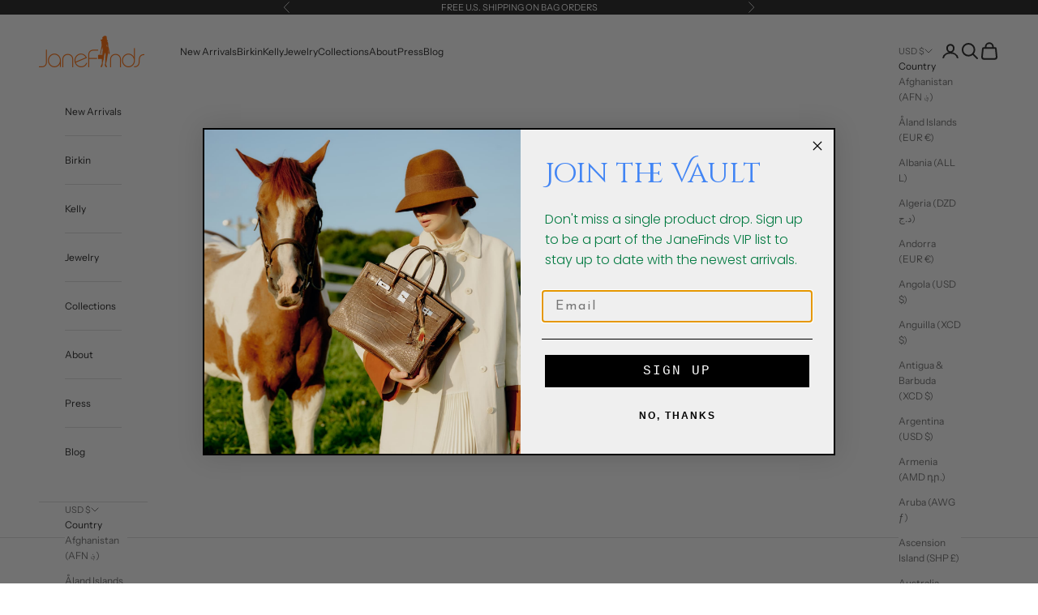

--- FILE ---
content_type: text/html; charset=utf-8
request_url: https://janefinds.com/collections/hermes-24-24-bag/products/hermes-24-24-touch-35-black-togo-and-alligator-and-gold-and-nata-swift-with-gold-hardware-2020-y
body_size: 67334
content:
<!doctype html>

<html lang="en" dir="ltr">
 
 
 <head>
  <meta charset="utf-8">
  <meta name="viewport" content="width=device-width, initial-scale=1.0, height=device-height, minimum-scale=1.0, maximum-scale=5.0">

  
    <title>Hermès Touch 24/24 35 Black Togo and Matte Alligator Palladium Hardwar | JANEFINDS</title><meta name="description" content="Latest from Hermes: Debuted in 2018, the 24/24 quickly became a design Hermes collectors had to have. This rare 35cm example from the Touch collection features a Black Togo body and Alligator flap with flashes of Gold and Nata swift inside the bag’s">

  <link rel="canonical" href="https://janefinds.com/products/hermes-24-24-touch-35-black-togo-and-alligator-and-gold-and-nata-swift-with-gold-hardware-2020-y">
  
  <!-- Open Graph / Facebook -->
  <meta property="og:type" content="product">
  <meta property="og:title" content="Hermès Touch 24/24 35 Black Togo and Matte Alligator Palladium Hardwar">
  <meta property="og:url" content="https://janefinds.com/products/hermes-24-24-touch-35-black-togo-and-alligator-and-gold-and-nata-swift-with-gold-hardware-2020-y">
  <meta property="og:site_name" content="JANEFINDS"><meta property="og:description" content="Latest from Hermes: Debuted in 2018, the 24/24 quickly became a design Hermes collectors had to have. This rare 35cm example from the Touch collection features a Black Togo body and Alligator flap with flashes of Gold and Nata swift inside the bag’s"><meta property="og:image" content="http://janefinds.com/cdn/shop/files/Hermes-Touch-2424-35-Black-Togo-and-Matte-Alligator-Palladium-Hardware.jpg?v=1703142946&width=1200">
    <meta property="og:image:width" content="1200">
    <meta property="og:image:height" content="1200"><!-- Twitter Card -->
  <meta name="twitter:card" content="summary_large_image">
  <meta name="twitter:title" content="Hermès Touch 24/24 35 Black Togo and Matte Alligator Palladium Hardwar"><meta name="twitter:description" content="Latest from Hermes: Debuted in 2018, the 24/24 quickly became a design Hermes collectors had to have. This rare 35cm example from the Touch collection features a Black Togo body and Alligator flap with flashes of Gold and Nata swift inside the bag’s"><meta name="twitter:image" content="http://janefinds.com/cdn/shop/files/Hermes-Touch-2424-35-Black-Togo-and-Matte-Alligator-Palladium-Hardware.jpg?v=1703142946&width=1200"><link rel="preconnect" href="https://fonts.shopifycdn.com" crossorigin>
  <link rel="dns-prefetch" href="//cdn.shopify.com">
  <link rel="dns-prefetch" href="//monorail-edge.shopifysvc.com"><link rel="preload" href="//janefinds.com/cdn/fonts/instrument_sans/instrumentsans_n4.db86542ae5e1596dbdb28c279ae6c2086c4c5bfa.woff2" as="font" type="font/woff2" crossorigin><meta property="og:type" content="product">
  <meta property="og:title" content="Hermès Touch 24/24 35 Black Togo and Matte Alligator Palladium Hardware">
  <meta property="product:price:amount" content="27,000.00">
  <meta property="product:price:currency" content="USD">
  <meta property="product:availability" content="in stock"><meta property="og:image" content="http://janefinds.com/cdn/shop/files/Hermes-Touch-2424-35-Black-Togo-and-Matte-Alligator-Palladium-Hardware.jpg?v=1703142946&width=2048">
  <meta property="og:image:secure_url" content="https://janefinds.com/cdn/shop/files/Hermes-Touch-2424-35-Black-Togo-and-Matte-Alligator-Palladium-Hardware.jpg?v=1703142946&width=2048">
  <meta property="og:image:width" content="2000">
  <meta property="og:image:height" content="2000"><meta property="og:description" content="Latest from Hermes: Debuted in 2018, the 24/24 quickly became a design Hermes collectors had to have. This rare 35cm example from the Touch collection features a Black Togo body and Alligator flap with flashes of Gold and Nata swift inside the bag’s"><meta property="og:url" content="https://janefinds.com/products/hermes-24-24-touch-35-black-togo-and-alligator-and-gold-and-nata-swift-with-gold-hardware-2020-y">
<meta property="og:site_name" content="JANEFINDS"><meta name="twitter:card" content="summary"><meta name="twitter:title" content="Hermès Touch 24/24 35 Black Togo and Matte Alligator Palladium Hardware">
  <meta name="twitter:description" content="This Hermes Touch 24/24 , crafted in 2020, is an exquisite fusion of refined textures and subtle contrasts. This distinguished bag is crafted from Black Togo leather, renowned for its supple grain and enduring quality, and is enhanced with luxurious touches of Matte Alligator, creating a sophisticated play on materials. The bag&#39;s robust form is softened by the smooth contours and the tactile allure of the Matte Alligator, which is delicately placed on the flap for a discreet yet impactful touch of luxury. Accents of Nata and Gold Swift leather provide a subtle, yet opulent detail, harmoniously blending with the bag&#39;s primarily black palette. The Palladium Hardware adds a crisp, modern finish to the bag, with its lustrous silver tone providing a sleek counterpoint to the rich textures and colors of the leather. The combination of the bag&#39;s diverse materials"><meta name="twitter:image" content="https://janefinds.com/cdn/shop/files/Hermes-Touch-2424-35-Black-Togo-and-Matte-Alligator-Palladium-Hardware.jpg?crop=center&height=1200&v=1703142946&width=1200">
  <meta name="twitter:image:alt" content="Hermès Touch 24/24 35 Black Togo and Matte Alligator Palladium Hardware"><script async crossorigin fetchpriority="high" src="/cdn/shopifycloud/importmap-polyfill/es-modules-shim.2.4.0.js"></script>
<script type="application/ld+json">{"@context":"http:\/\/schema.org\/","@id":"\/products\/hermes-24-24-touch-35-black-togo-and-alligator-and-gold-and-nata-swift-with-gold-hardware-2020-y#product","@type":"Product","brand":{"@type":"Brand","name":"Hermes"},"category":"Handbags","description":"This Hermes Touch 24\/24 , crafted in 2020, is an exquisite fusion of refined textures and subtle contrasts. This distinguished bag is crafted from Black Togo leather, renowned for its supple grain and enduring quality, and is enhanced with luxurious touches of Matte Alligator, creating a sophisticated play on materials. The bag's robust form is softened by the smooth contours and the tactile allure of the Matte Alligator, which is delicately placed on the flap for a discreet yet impactful touch of luxury. Accents of Nata and Gold Swift leather provide a subtle, yet opulent detail, harmoniously blending with the bag's primarily black palette. The Palladium Hardware adds a crisp, modern finish to the bag, with its lustrous silver tone providing a sleek counterpoint to the rich textures and colors of the leather. The combination of the bag's diverse materials and the cool shine of the hardware culminates in a piece that is as versatile as it is elegant. Th is a testament to Hermes' commitment to luxury that doesn't compromise on functionality or style, appealing to those who seek an accessory that is both contemporary and timeless.\nDress it Up: Complement an impeccably tailored suit or a sharp evening ensemble with the Touch 24\/24 35. Its sophisticated design and luxurious leather mix make it an ideal accessory for formal occasions, imbuing a sense of modern luxury.\nDress it Down: Pair this bag with a designer leather jacket, a merino wool turtleneck, and tailored trousers for a look that balances casual elegance with urban sophistication. The Touch 24\/24 35 is perfect for elevating a smart-casual outfit, ideal for creative meetings or upscale weekend outings.","image":"https:\/\/janefinds.com\/cdn\/shop\/files\/Hermes-Touch-2424-35-Black-Togo-and-Matte-Alligator-Palladium-Hardware.jpg?v=1703142946\u0026width=1920","name":"Hermès Touch 24\/24 35 Black Togo and Matte Alligator Palladium Hardware","offers":{"@id":"\/products\/hermes-24-24-touch-35-black-togo-and-alligator-and-gold-and-nata-swift-with-gold-hardware-2020-y?variant=39656581464126#offer","@type":"Offer","availability":"http:\/\/schema.org\/InStock","price":"27000.00","priceCurrency":"USD","url":"https:\/\/janefinds.com\/products\/hermes-24-24-touch-35-black-togo-and-alligator-and-gold-and-nata-swift-with-gold-hardware-2020-y?variant=39656581464126"},"url":"https:\/\/janefinds.com\/products\/hermes-24-24-touch-35-black-togo-and-alligator-and-gold-and-nata-swift-with-gold-hardware-2020-y"}</script><script type="application/ld+json">
  {
    "@context": "https://schema.org",
    "@type": "BreadcrumbList",
    "itemListElement": [{
        "@type": "ListItem",
        "position": 1,
        "name": "Home",
        "item": "https://janefinds.com"
      },{
            "@type": "ListItem",
            "position": 2,
            "name": "Hermès 24\/24 Bags",
            "item": "https://janefinds.com/collections/hermes-24-24-bag"
          }, {
            "@type": "ListItem",
            "position": 3,
            "name": "Hermès Touch 24\/24 35 Black Togo and Matte Alligator Palladium Hardware",
            "item": "https://janefinds.com/products/hermes-24-24-touch-35-black-togo-and-alligator-and-gold-and-nata-swift-with-gold-hardware-2020-y"
          }]
  }
</script><!-- Product Rich Results Enhancement -->
<script type="application/ld+json">
{
  "@context": "https://schema.org",
  "@type": "Product",
  "name": "Hermès Touch 24/24 35 Black Togo and Matte Alligator Palladium Hardware",
  "brand": {
    "@type": "Brand",
    "name": "Hermes"
  },
  "offers": {
    "@type": "Offer",
    "price": "27,000.00",
    "priceCurrency": "USD",
    "availability": "InStock",
    "url": "https://janefinds.com/products/hermes-24-24-touch-35-black-togo-and-alligator-and-gold-and-nata-swift-with-gold-hardware-2020-y"
  }
}
</script><style>/* --- OPTIMIZATION: Changed font_display to 'swap' for faster text rendering --- */
  
  /* Typography (heading) */
  
/* Typography (body) */
  @font-face {
  font-family: "Instrument Sans";
  font-weight: 400;
  font-style: normal;
  font-display: swap;
  src: url("//janefinds.com/cdn/fonts/instrument_sans/instrumentsans_n4.db86542ae5e1596dbdb28c279ae6c2086c4c5bfa.woff2") format("woff2"),
       url("//janefinds.com/cdn/fonts/instrument_sans/instrumentsans_n4.510f1b081e58d08c30978f465518799851ef6d8b.woff") format("woff");
}

@font-face {
  font-family: "Instrument Sans";
  font-weight: 400;
  font-style: italic;
  font-display: swap;
  src: url("//janefinds.com/cdn/fonts/instrument_sans/instrumentsans_i4.028d3c3cd8d085648c808ceb20cd2fd1eb3560e5.woff2") format("woff2"),
       url("//janefinds.com/cdn/fonts/instrument_sans/instrumentsans_i4.7e90d82df8dee29a99237cd19cc529d2206706a2.woff") format("woff");
}

@font-face {
  font-family: "Instrument Sans";
  font-weight: 700;
  font-style: normal;
  font-display: swap;
  src: url("//janefinds.com/cdn/fonts/instrument_sans/instrumentsans_n7.e4ad9032e203f9a0977786c356573ced65a7419a.woff2") format("woff2"),
       url("//janefinds.com/cdn/fonts/instrument_sans/instrumentsans_n7.b9e40f166fb7639074ba34738101a9d2990bb41a.woff") format("woff");
}

@font-face {
  font-family: "Instrument Sans";
  font-weight: 700;
  font-style: italic;
  font-display: swap;
  src: url("//janefinds.com/cdn/fonts/instrument_sans/instrumentsans_i7.d6063bb5d8f9cbf96eace9e8801697c54f363c6a.woff2") format("woff2"),
       url("//janefinds.com/cdn/fonts/instrument_sans/instrumentsans_i7.ce33afe63f8198a3ac4261b826b560103542cd36.woff") format("woff");
}

:root {
    /* Container */
    --container-max-width: 100%;
    --container-xxs-max-width: 27.5rem; /* 440px */
    --container-xs-max-width: 42.5rem; /* 680px */
    --container-sm-max-width: 61.25rem; /* 980px */
    --container-md-max-width: 71.875rem; /* 1150px */
    --container-lg-max-width: 78.75rem; /* 1260px */
    --container-xl-max-width: 85rem; /* 1360px */
    --container-gutter: 1.25rem;

    --section-vertical-spacing: 2.25rem;
    --section-vertical-spacing-tight:2.5rem;

    --section-stack-gap:1.75rem;
    --section-stack-gap-tight:1.75rem;

    /* Form settings */
    --form-gap: 1.25rem; /* Gap between fieldset and submit button */
    --fieldset-gap: 1rem; /* Gap between each form input within a fieldset */
    --form-control-gap: 0.625rem; /* Gap between input and label (ignored for floating label) */
    --checkbox-control-gap: 0.75rem; /* Horizontal gap between checkbox and its associated label */
    --input-padding-block: 0.65rem; /* Vertical padding for input, textarea and native select */
    --input-padding-inline: 0.8rem; /* Horizontal padding for input, textarea and native select */
    --checkbox-size: 0.875rem; /* Size (width and height) for checkbox */

    /* Other sizes */
    --sticky-area-height: calc(var(--announcement-bar-is-sticky, 0) * var(--announcement-bar-height, 0px) + var(--header-is-sticky, 0) * var(--header-is-visible, 1) * var(--header-height, 0px));

    /* RTL support */
    --transform-logical-flip: 1;
    --transform-origin-start: left;
    --transform-origin-end: right;

    /**
     * ---------------------------------------------------------------------
     * TYPOGRAPHY
     * ---------------------------------------------------------------------
     */

    /* Font properties */
    --heading-font-family: "New York", Iowan Old Style, Apple Garamond, Baskerville, Times New Roman, Droid Serif, Times, Source Serif Pro, serif, Apple Color Emoji, Segoe UI Emoji, Segoe UI Symbol;
    --heading-font-weight: 400;
    --heading-font-style: normal;
    --heading-text-transform: normal;
    --heading-letter-spacing: 0.0em;
    --text-font-family: "Instrument Sans", sans-serif;
    --text-font-weight: 400;
    --text-font-style: normal;
    --text-letter-spacing: 0.0em;
    --button-font: var(--text-font-style) var(--text-font-weight) var(--text-sm) / 1.65 var(--text-font-family);
    --button-text-transform: uppercase;
    --button-letter-spacing: 0.14em;

    /* Font sizes */--text-heading-size-factor: 1;
    --text-h1: max(0.6875rem, clamp(1.375rem, 1.146341463414634rem + 0.975609756097561vw, 2rem) * var(--text-heading-size-factor));
    --text-h2: max(0.6875rem, clamp(1.25rem, 1.0670731707317074rem + 0.7804878048780488vw, 1.75rem) * var(--text-heading-size-factor));
    --text-h3: max(0.6875rem, clamp(1.125rem, 1.0335365853658536rem + 0.3902439024390244vw, 1.375rem) * var(--text-heading-size-factor));
    --text-h4: max(0.6875rem, clamp(1rem, 0.9542682926829268rem + 0.1951219512195122vw, 1.125rem) * var(--text-heading-size-factor));
    --text-h5: calc(0.875rem * var(--text-heading-size-factor));
    --text-h6: calc(0.75rem * var(--text-heading-size-factor));

    --text-xs: 0.6875rem;
    --text-sm: 0.75rem;
    --text-base: 0.75rem;
    --text-lg: 0.875rem;
    --text-xl: 1.0rem;

    /* Rounded variables (used for border radius) */
    --rounded-full: 9999px;
    --button-border-radius: 0.0rem;
    --input-border-radius: 0.0rem;

    /* Box shadow */
    --shadow-sm: 0 2px 8px rgb(0 0 0 / 0.05);
    --shadow: 0 5px 15px rgb(0 0 0 / 0.05);
    --shadow-md: 0 5px 30px rgb(0 0 0 / 0.05);
    --shadow-block: px px px rgb(var(--text-primary) / 0.0);

    /**
     * ---------------------------------------------------------------------
     * OTHER
     * ---------------------------------------------------------------------
     */

    --checkmark-svg-url: url(//janefinds.com/cdn/shop/t/115/assets/checkmark.svg?v=77552481021870063511762036023);
    --cursor-zoom-in-svg-url: url(//janefinds.com/cdn/shop/t/115/assets/cursor-zoom-in.svg?v=112480252220988712521762036023);
  }

  [dir="rtl"]:root {
    /* RTL support */
    --transform-logical-flip: -1;
    --transform-origin-start: right;
    --transform-origin-end: left;
  }

  @media screen and (min-width: 700px) {
    :root {
      /* Typography (font size) */
      --text-xs: 0.6875rem;
      --text-sm: 0.75rem;
      --text-base: 0.75rem;
      --text-lg: 0.875rem;
      --text-xl: 1.125rem;

      /* Spacing settings */
      --container-gutter: 2rem;
    }
  }

  @media screen and (min-width: 1000px) {
    :root {
      /* Spacing settings */
      --container-gutter: 3rem;

      --section-vertical-spacing: 3.5rem;
      --section-vertical-spacing-tight: 3.5rem;

      --section-stack-gap:2.5rem;
      --section-stack-gap-tight:2.5rem;
    }
  }:root {/* Overlay used for modal */
    --page-overlay: 0 0 0 / 0.4;

    /* We use the first scheme background as default */
    --page-background: ;

    /* Product colors */
    --on-sale-text: 227 44 43;
    --on-sale-badge-background: 227 44 43;
    --on-sale-badge-text: 255 255 255;
    --sold-out-badge-background: 239 239 239;
    --sold-out-badge-text: 0 0 0 / 0.65;
    --custom-badge-background: 28 28 28;
    --custom-badge-text: 255 255 255;
    --star-color: 28 28 28;

    /* Status colors */
    --success-background: 212 227 203;
    --success-text: 48 122 7;
    --warning-background: 253 241 224;
    --warning-text: 237 138 0;
    --error-background: 243 204 204;
    --error-text: 203 43 43;
  }.color-scheme--scheme-1 {
      /* Color settings */--accent: 28 28 28;
      --text-color: 28 28 28;
      --background: 255 255 255 / 1.0;
      --background-without-opacity: 255 255 255;
      --background-gradient: ;--border-color: 221 221 221;/* Button colors */
      --button-background: 28 28 28;
      --button-text-color: 255 255 255;

      /* Circled buttons */
      --circle-button-background: 255 255 255;
      --circle-button-text-color: 28 28 28;
    }.shopify-section:has(.section-spacing.color-scheme--bg-54922f2e920ba8346f6dc0fba343d673) + .shopify-section:has(.section-spacing.color-scheme--bg-54922f2e920ba8346f6dc0fba343d673:not(.bordered-section)) .section-spacing {
      padding-block-start: 0;
    }.color-scheme--scheme-2 {
      /* Color settings */--accent: 28 28 28;
      --text-color: 28 28 28;
      --background: 255 255 255 / 1.0;
      --background-without-opacity: 255 255 255;
      --background-gradient: ;--border-color: 221 221 221;/* Button colors */
      --button-background: 28 28 28;
      --button-text-color: 255 255 255;

      /* Circled buttons */
      --circle-button-background: 255 255 255;
      --circle-button-text-color: 28 28 28;
    }.shopify-section:has(.section-spacing.color-scheme--bg-54922f2e920ba8346f6dc0fba343d673) + .shopify-section:has(.section-spacing.color-scheme--bg-54922f2e920ba8346f6dc0fba343d673:not(.bordered-section)) .section-spacing {
      padding-block-start: 0;
    }.color-scheme--scheme-3 {
      /* Color settings */--accent: 255 255 255;
      --text-color: 255 255 255;
      --background: 28 28 28 / 1.0;
      --background-without-opacity: 28 28 28;
      --background-gradient: ;--border-color: 62 62 62;/* Button colors */
      --button-background: 255 255 255;
      --button-text-color: 28 28 28;

      /* Circled buttons */
      --circle-button-background: 255 255 255;
      --circle-button-text-color: 28 28 28;
    }.shopify-section:has(.section-spacing.color-scheme--bg-c1f8cb21047e4797e94d0969dc5d1e44) + .shopify-section:has(.section-spacing.color-scheme--bg-c1f8cb21047e4797e94d0969dc5d1e44:not(.bordered-section)) .section-spacing {
      padding-block-start: 0;
    }.color-scheme--scheme-4 {
      /* Color settings */--accent: 255 255 255;
      --text-color: 255 255 255;
      --background: 0 0 0 / 0.0;
      --background-without-opacity: 0 0 0;
      --background-gradient: ;--border-color: 255 255 255;/* Button colors */
      --button-background: 255 255 255;
      --button-text-color: 28 28 28;

      /* Circled buttons */
      --circle-button-background: 255 255 255;
      --circle-button-text-color: 28 28 28;
    }.shopify-section:has(.section-spacing.color-scheme--bg-3671eee015764974ee0aef1536023e0f) + .shopify-section:has(.section-spacing.color-scheme--bg-3671eee015764974ee0aef1536023e0f:not(.bordered-section)) .section-spacing {
      padding-block-start: 0;
    }.color-scheme--dialog {
      /* Color settings */--accent: 28 28 28;
      --text-color: 28 28 28;
      --background: 255 255 255 / 1.0;
      --background-without-opacity: 255 255 255;
      --background-gradient: ;--border-color: 221 221 221;/* Button colors */
      --button-background: 28 28 28;
      --button-text-color: 255 255 255;

      /* Circled buttons */
      --circle-button-background: 255 255 255;
      --circle-button-text-color: 28 28 28;
    }
</style><script>
  // This allows to expose several variables to the global scope, to be used in scripts
  window.themeVariables = {
    settings: {
      showPageTransition: null,
      pageType: "product",
      moneyFormat: "${{amount}}",
      moneyWithCurrencyFormat: "${{amount}} USD",
      currencyCodeEnabled: true,
      cartType: "drawer",
      staggerMenuApparition: false
    },

    strings: {
      addedToCart: "Added to your cart!",
      closeGallery: "Close gallery",
      zoomGallery: "Zoom picture",
      errorGallery: "Image cannot be loaded",
      shippingEstimatorNoResults: "Sorry, we do not ship to your address.",
      shippingEstimatorOneResult: "There is one shipping rate for your address:",
      shippingEstimatorMultipleResults: "There are several shipping rates for your address:",
      shippingEstimatorError: "One or more error occurred while retrieving shipping rates:",
      next: "Next",
      previous: "Previous"
    },

    mediaQueries: {
      'sm': 'screen and (min-width: 700px)',
      'md': 'screen and (min-width: 1000px)',
      'lg': 'screen and (min-width: 1150px)',
      'xl': 'screen and (min-width: 1400px)',
      '2xl': 'screen and (min-width: 1600px)',
      'sm-max': 'screen and (max-width: 699px)',
      'md-max': 'screen and (max-width: 999px)',
      'lg-max': 'screen and (max-width: 1149px)',
      'xl-max': 'screen and (max-width: 1399px)',
      '2xl-max': 'screen and (max-width: 1599px)',
      'motion-safe': '(prefers-reduced-motion: no-preference)',
      'motion-reduce': '(prefers-reduced-motion: reduce)',
      'supports-hover': 'screen and (pointer: fine)',
      'supports-touch': 'screen and (hover: none)'
    }
  };</script><script type="importmap">
    {
      "imports": {
        "vendor": "//janefinds.com/cdn/shop/t/115/assets/vendor.min.js?v=118757129943152772801762036007",
        "theme": "//janefinds.com/cdn/shop/t/115/assets/theme.js?v=9432711016223342741762036007",
        "photoswipe": "//janefinds.com/cdn/shop/t/115/assets/photoswipe.min.js?v=13374349288281597431762036007"
      }
    }
  </script>

  <script type="module" src="//janefinds.com/cdn/shop/t/115/assets/vendor.min.js?v=118757129943152772801762036007"></script>
  <script type="module" src="//janefinds.com/cdn/shop/t/115/assets/theme.js?v=9432711016223342741762036007"></script>

  <script>window.performance && window.performance.mark && window.performance.mark('shopify.content_for_header.start');</script><meta name="google-site-verification" content="6PQT_4N4VPuRNulZXVhXDLbvb1FLoUb6kkGP57y4ZHk">
<meta id="shopify-digital-wallet" name="shopify-digital-wallet" content="/18267937/digital_wallets/dialog">
<meta name="shopify-checkout-api-token" content="ddb337769e0adfbeace3dcaa7f423891">
<link rel="alternate" hreflang="x-default" href="https://janefinds.com/products/hermes-24-24-touch-35-black-togo-and-alligator-and-gold-and-nata-swift-with-gold-hardware-2020-y">
<link rel="alternate" hreflang="en-CA" href="https://janefinds.com/en-ca/products/hermes-24-24-touch-35-black-togo-and-alligator-and-gold-and-nata-swift-with-gold-hardware-2020-y">
<link rel="alternate" type="application/json+oembed" href="https://janefinds.com/products/hermes-24-24-touch-35-black-togo-and-alligator-and-gold-and-nata-swift-with-gold-hardware-2020-y.oembed">
<script async="async" src="/checkouts/internal/preloads.js?locale=en-US"></script>
<link rel="preconnect" href="https://shop.app" crossorigin="anonymous">
<script async="async" src="https://shop.app/checkouts/internal/preloads.js?locale=en-US&shop_id=18267937" crossorigin="anonymous"></script>
<script id="apple-pay-shop-capabilities" type="application/json">{"shopId":18267937,"countryCode":"US","currencyCode":"USD","merchantCapabilities":["supports3DS"],"merchantId":"gid:\/\/shopify\/Shop\/18267937","merchantName":"JANEFINDS","requiredBillingContactFields":["postalAddress","email","phone"],"requiredShippingContactFields":["postalAddress","email","phone"],"shippingType":"shipping","supportedNetworks":["visa","masterCard","amex","discover","elo","jcb"],"total":{"type":"pending","label":"JANEFINDS","amount":"1.00"},"shopifyPaymentsEnabled":true,"supportsSubscriptions":true}</script>
<script id="shopify-features" type="application/json">{"accessToken":"ddb337769e0adfbeace3dcaa7f423891","betas":["rich-media-storefront-analytics"],"domain":"janefinds.com","predictiveSearch":true,"shopId":18267937,"locale":"en"}</script>
<script>var Shopify = Shopify || {};
Shopify.shop = "janefinds.myshopify.com";
Shopify.locale = "en";
Shopify.currency = {"active":"USD","rate":"1.0"};
Shopify.country = "US";
Shopify.theme = {"name":"janefinds-5.0","id":181523677487,"schema_name":"Prestige","schema_version":"10.9.2","theme_store_id":null,"role":"main"};
Shopify.theme.handle = "null";
Shopify.theme.style = {"id":null,"handle":null};
Shopify.cdnHost = "janefinds.com/cdn";
Shopify.routes = Shopify.routes || {};
Shopify.routes.root = "/";</script>
<script type="module">!function(o){(o.Shopify=o.Shopify||{}).modules=!0}(window);</script>
<script>!function(o){function n(){var o=[];function n(){o.push(Array.prototype.slice.apply(arguments))}return n.q=o,n}var t=o.Shopify=o.Shopify||{};t.loadFeatures=n(),t.autoloadFeatures=n()}(window);</script>
<script>
  window.ShopifyPay = window.ShopifyPay || {};
  window.ShopifyPay.apiHost = "shop.app\/pay";
  window.ShopifyPay.redirectState = null;
</script>
<script id="shop-js-analytics" type="application/json">{"pageType":"product"}</script>
<script defer="defer" async type="module" src="//janefinds.com/cdn/shopifycloud/shop-js/modules/v2/client.init-shop-cart-sync_DGjqyID6.en.esm.js"></script>
<script defer="defer" async type="module" src="//janefinds.com/cdn/shopifycloud/shop-js/modules/v2/chunk.common_CM5e3XYf.esm.js"></script>
<script type="module">
  await import("//janefinds.com/cdn/shopifycloud/shop-js/modules/v2/client.init-shop-cart-sync_DGjqyID6.en.esm.js");
await import("//janefinds.com/cdn/shopifycloud/shop-js/modules/v2/chunk.common_CM5e3XYf.esm.js");

  window.Shopify.SignInWithShop?.initShopCartSync?.({"fedCMEnabled":true,"windoidEnabled":true});

</script>
<script defer="defer" async type="module" src="//janefinds.com/cdn/shopifycloud/shop-js/modules/v2/client.payment-terms_C8iL647G.en.esm.js"></script>
<script defer="defer" async type="module" src="//janefinds.com/cdn/shopifycloud/shop-js/modules/v2/chunk.common_CM5e3XYf.esm.js"></script>
<script defer="defer" async type="module" src="//janefinds.com/cdn/shopifycloud/shop-js/modules/v2/chunk.modal_Dl937Oy4.esm.js"></script>
<script type="module">
  await import("//janefinds.com/cdn/shopifycloud/shop-js/modules/v2/client.payment-terms_C8iL647G.en.esm.js");
await import("//janefinds.com/cdn/shopifycloud/shop-js/modules/v2/chunk.common_CM5e3XYf.esm.js");
await import("//janefinds.com/cdn/shopifycloud/shop-js/modules/v2/chunk.modal_Dl937Oy4.esm.js");

  
</script>
<script>
  window.Shopify = window.Shopify || {};
  if (!window.Shopify.featureAssets) window.Shopify.featureAssets = {};
  window.Shopify.featureAssets['shop-js'] = {"shop-cart-sync":["modules/v2/client.shop-cart-sync_DS_n0f7A.en.esm.js","modules/v2/chunk.common_CM5e3XYf.esm.js"],"shop-button":["modules/v2/client.shop-button_CNT-NO5k.en.esm.js","modules/v2/chunk.common_CM5e3XYf.esm.js"],"init-fed-cm":["modules/v2/client.init-fed-cm_iCBVkvTB.en.esm.js","modules/v2/chunk.common_CM5e3XYf.esm.js"],"shop-cash-offers":["modules/v2/client.shop-cash-offers_Bicqpat5.en.esm.js","modules/v2/chunk.common_CM5e3XYf.esm.js","modules/v2/chunk.modal_Dl937Oy4.esm.js"],"avatar":["modules/v2/client.avatar_BTnouDA3.en.esm.js"],"init-windoid":["modules/v2/client.init-windoid_BqfVjynn.en.esm.js","modules/v2/chunk.common_CM5e3XYf.esm.js"],"init-shop-email-lookup-coordinator":["modules/v2/client.init-shop-email-lookup-coordinator_CrkkCzDo.en.esm.js","modules/v2/chunk.common_CM5e3XYf.esm.js"],"shop-toast-manager":["modules/v2/client.shop-toast-manager_HMMtSVHE.en.esm.js","modules/v2/chunk.common_CM5e3XYf.esm.js"],"pay-button":["modules/v2/client.pay-button_B57g7222.en.esm.js","modules/v2/chunk.common_CM5e3XYf.esm.js"],"shop-login-button":["modules/v2/client.shop-login-button_CZKuy_To.en.esm.js","modules/v2/chunk.common_CM5e3XYf.esm.js","modules/v2/chunk.modal_Dl937Oy4.esm.js"],"init-shop-cart-sync":["modules/v2/client.init-shop-cart-sync_DGjqyID6.en.esm.js","modules/v2/chunk.common_CM5e3XYf.esm.js"],"init-customer-accounts":["modules/v2/client.init-customer-accounts_CxJ7KIEv.en.esm.js","modules/v2/client.shop-login-button_CZKuy_To.en.esm.js","modules/v2/chunk.common_CM5e3XYf.esm.js","modules/v2/chunk.modal_Dl937Oy4.esm.js"],"init-shop-for-new-customer-accounts":["modules/v2/client.init-shop-for-new-customer-accounts_BDK66bKM.en.esm.js","modules/v2/client.shop-login-button_CZKuy_To.en.esm.js","modules/v2/chunk.common_CM5e3XYf.esm.js","modules/v2/chunk.modal_Dl937Oy4.esm.js"],"lead-capture":["modules/v2/client.lead-capture_QF_QcTqn.en.esm.js","modules/v2/chunk.common_CM5e3XYf.esm.js","modules/v2/chunk.modal_Dl937Oy4.esm.js"],"shop-follow-button":["modules/v2/client.shop-follow-button_Cgw6zD7w.en.esm.js","modules/v2/chunk.common_CM5e3XYf.esm.js","modules/v2/chunk.modal_Dl937Oy4.esm.js"],"checkout-modal":["modules/v2/client.checkout-modal_r-P2WYUC.en.esm.js","modules/v2/chunk.common_CM5e3XYf.esm.js","modules/v2/chunk.modal_Dl937Oy4.esm.js"],"init-customer-accounts-sign-up":["modules/v2/client.init-customer-accounts-sign-up_fcc8iru1.en.esm.js","modules/v2/client.shop-login-button_CZKuy_To.en.esm.js","modules/v2/chunk.common_CM5e3XYf.esm.js","modules/v2/chunk.modal_Dl937Oy4.esm.js"],"shop-login":["modules/v2/client.shop-login_CJN-CB3q.en.esm.js","modules/v2/chunk.common_CM5e3XYf.esm.js","modules/v2/chunk.modal_Dl937Oy4.esm.js"],"payment-terms":["modules/v2/client.payment-terms_C8iL647G.en.esm.js","modules/v2/chunk.common_CM5e3XYf.esm.js","modules/v2/chunk.modal_Dl937Oy4.esm.js"]};
</script>
<script>(function() {
  var isLoaded = false;
  function asyncLoad() {
    if (isLoaded) return;
    isLoaded = true;
    var urls = ["https:\/\/static.klaviyo.com\/onsite\/js\/klaviyo.js?company_id=SsAEpu\u0026shop=janefinds.myshopify.com","https:\/\/cdn.nfcube.com\/instafeed-7cd9b80940358f0980d517f1757c272c.js?shop=janefinds.myshopify.com"];
    for (var i = 0; i < urls.length; i++) {
      var s = document.createElement('script');
      s.type = 'text/javascript';
      s.async = true;
      s.src = urls[i];
      var x = document.getElementsByTagName('script')[0];
      x.parentNode.insertBefore(s, x);
    }
  };
  if(window.attachEvent) {
    window.attachEvent('onload', asyncLoad);
  } else {
    window.addEventListener('load', asyncLoad, false);
  }
})();</script>
<script id="__st">var __st={"a":18267937,"offset":-18000,"reqid":"1e08de99-136a-4871-a86a-7772e7c0c0c5-1765917283","pageurl":"janefinds.com\/collections\/hermes-24-24-bag\/products\/hermes-24-24-touch-35-black-togo-and-alligator-and-gold-and-nata-swift-with-gold-hardware-2020-y","u":"b2c5ad418990","p":"product","rtyp":"product","rid":6790755745854};</script>
<script>window.ShopifyPaypalV4VisibilityTracking = true;</script>
<script id="captcha-bootstrap">!function(){'use strict';const t='contact',e='account',n='new_comment',o=[[t,t],['blogs',n],['comments',n],[t,'customer']],c=[[e,'customer_login'],[e,'guest_login'],[e,'recover_customer_password'],[e,'create_customer']],r=t=>t.map((([t,e])=>`form[action*='/${t}']:not([data-nocaptcha='true']) input[name='form_type'][value='${e}']`)).join(','),a=t=>()=>t?[...document.querySelectorAll(t)].map((t=>t.form)):[];function s(){const t=[...o],e=r(t);return a(e)}const i='password',u='form_key',d=['recaptcha-v3-token','g-recaptcha-response','h-captcha-response',i],f=()=>{try{return window.sessionStorage}catch{return}},m='__shopify_v',_=t=>t.elements[u];function p(t,e,n=!1){try{const o=window.sessionStorage,c=JSON.parse(o.getItem(e)),{data:r}=function(t){const{data:e,action:n}=t;return t[m]||n?{data:e,action:n}:{data:t,action:n}}(c);for(const[e,n]of Object.entries(r))t.elements[e]&&(t.elements[e].value=n);n&&o.removeItem(e)}catch(o){console.error('form repopulation failed',{error:o})}}const l='form_type',E='cptcha';function T(t){t.dataset[E]=!0}const w=window,h=w.document,L='Shopify',v='ce_forms',y='captcha';let A=!1;((t,e)=>{const n=(g='f06e6c50-85a8-45c8-87d0-21a2b65856fe',I='https://cdn.shopify.com/shopifycloud/storefront-forms-hcaptcha/ce_storefront_forms_captcha_hcaptcha.v1.5.2.iife.js',D={infoText:'Protected by hCaptcha',privacyText:'Privacy',termsText:'Terms'},(t,e,n)=>{const o=w[L][v],c=o.bindForm;if(c)return c(t,g,e,D).then(n);var r;o.q.push([[t,g,e,D],n]),r=I,A||(h.body.append(Object.assign(h.createElement('script'),{id:'captcha-provider',async:!0,src:r})),A=!0)});var g,I,D;w[L]=w[L]||{},w[L][v]=w[L][v]||{},w[L][v].q=[],w[L][y]=w[L][y]||{},w[L][y].protect=function(t,e){n(t,void 0,e),T(t)},Object.freeze(w[L][y]),function(t,e,n,w,h,L){const[v,y,A,g]=function(t,e,n){const i=e?o:[],u=t?c:[],d=[...i,...u],f=r(d),m=r(i),_=r(d.filter((([t,e])=>n.includes(e))));return[a(f),a(m),a(_),s()]}(w,h,L),I=t=>{const e=t.target;return e instanceof HTMLFormElement?e:e&&e.form},D=t=>v().includes(t);t.addEventListener('submit',(t=>{const e=I(t);if(!e)return;const n=D(e)&&!e.dataset.hcaptchaBound&&!e.dataset.recaptchaBound,o=_(e),c=g().includes(e)&&(!o||!o.value);(n||c)&&t.preventDefault(),c&&!n&&(function(t){try{if(!f())return;!function(t){const e=f();if(!e)return;const n=_(t);if(!n)return;const o=n.value;o&&e.removeItem(o)}(t);const e=Array.from(Array(32),(()=>Math.random().toString(36)[2])).join('');!function(t,e){_(t)||t.append(Object.assign(document.createElement('input'),{type:'hidden',name:u})),t.elements[u].value=e}(t,e),function(t,e){const n=f();if(!n)return;const o=[...t.querySelectorAll(`input[type='${i}']`)].map((({name:t})=>t)),c=[...d,...o],r={};for(const[a,s]of new FormData(t).entries())c.includes(a)||(r[a]=s);n.setItem(e,JSON.stringify({[m]:1,action:t.action,data:r}))}(t,e)}catch(e){console.error('failed to persist form',e)}}(e),e.submit())}));const S=(t,e)=>{t&&!t.dataset[E]&&(n(t,e.some((e=>e===t))),T(t))};for(const o of['focusin','change'])t.addEventListener(o,(t=>{const e=I(t);D(e)&&S(e,y())}));const B=e.get('form_key'),M=e.get(l),P=B&&M;t.addEventListener('DOMContentLoaded',(()=>{const t=y();if(P)for(const e of t)e.elements[l].value===M&&p(e,B);[...new Set([...A(),...v().filter((t=>'true'===t.dataset.shopifyCaptcha))])].forEach((e=>S(e,t)))}))}(h,new URLSearchParams(w.location.search),n,t,e,['guest_login'])})(!0,!0)}();</script>
<script integrity="sha256-52AcMU7V7pcBOXWImdc/TAGTFKeNjmkeM1Pvks/DTgc=" data-source-attribution="shopify.loadfeatures" defer="defer" src="//janefinds.com/cdn/shopifycloud/storefront/assets/storefront/load_feature-81c60534.js" crossorigin="anonymous"></script>
<script crossorigin="anonymous" defer="defer" src="//janefinds.com/cdn/shopifycloud/storefront/assets/shopify_pay/storefront-65b4c6d7.js?v=20250812"></script>
<script data-source-attribution="shopify.dynamic_checkout.dynamic.init">var Shopify=Shopify||{};Shopify.PaymentButton=Shopify.PaymentButton||{isStorefrontPortableWallets:!0,init:function(){window.Shopify.PaymentButton.init=function(){};var t=document.createElement("script");t.src="https://janefinds.com/cdn/shopifycloud/portable-wallets/latest/portable-wallets.en.js",t.type="module",document.head.appendChild(t)}};
</script>
<script data-source-attribution="shopify.dynamic_checkout.buyer_consent">
  function portableWalletsHideBuyerConsent(e){var t=document.getElementById("shopify-buyer-consent"),n=document.getElementById("shopify-subscription-policy-button");t&&n&&(t.classList.add("hidden"),t.setAttribute("aria-hidden","true"),n.removeEventListener("click",e))}function portableWalletsShowBuyerConsent(e){var t=document.getElementById("shopify-buyer-consent"),n=document.getElementById("shopify-subscription-policy-button");t&&n&&(t.classList.remove("hidden"),t.removeAttribute("aria-hidden"),n.addEventListener("click",e))}window.Shopify?.PaymentButton&&(window.Shopify.PaymentButton.hideBuyerConsent=portableWalletsHideBuyerConsent,window.Shopify.PaymentButton.showBuyerConsent=portableWalletsShowBuyerConsent);
</script>
<script>
  function portableWalletsCleanup(e){e&&e.src&&console.error("Failed to load portable wallets script "+e.src);var t=document.querySelectorAll("shopify-accelerated-checkout .shopify-payment-button__skeleton, shopify-accelerated-checkout-cart .wallet-cart-button__skeleton"),e=document.getElementById("shopify-buyer-consent");for(let e=0;e<t.length;e++)t[e].remove();e&&e.remove()}function portableWalletsNotLoadedAsModule(e){e instanceof ErrorEvent&&"string"==typeof e.message&&e.message.includes("import.meta")&&"string"==typeof e.filename&&e.filename.includes("portable-wallets")&&(window.removeEventListener("error",portableWalletsNotLoadedAsModule),window.Shopify.PaymentButton.failedToLoad=e,"loading"===document.readyState?document.addEventListener("DOMContentLoaded",window.Shopify.PaymentButton.init):window.Shopify.PaymentButton.init())}window.addEventListener("error",portableWalletsNotLoadedAsModule);
</script>

<script type="module" src="https://janefinds.com/cdn/shopifycloud/portable-wallets/latest/portable-wallets.en.js" onError="portableWalletsCleanup(this)" crossorigin="anonymous"></script>
<script nomodule>
  document.addEventListener("DOMContentLoaded", portableWalletsCleanup);
</script>

<script id='scb4127' type='text/javascript' async='' src='https://janefinds.com/cdn/shopifycloud/privacy-banner/storefront-banner.js'></script><link id="shopify-accelerated-checkout-styles" rel="stylesheet" media="screen" href="https://janefinds.com/cdn/shopifycloud/portable-wallets/latest/accelerated-checkout-backwards-compat.css" crossorigin="anonymous">
<style id="shopify-accelerated-checkout-cart">
        #shopify-buyer-consent {
  margin-top: 1em;
  display: inline-block;
  width: 100%;
}

#shopify-buyer-consent.hidden {
  display: none;
}

#shopify-subscription-policy-button {
  background: none;
  border: none;
  padding: 0;
  text-decoration: underline;
  font-size: inherit;
  cursor: pointer;
}

#shopify-subscription-policy-button::before {
  box-shadow: none;
}

      </style>

<script>window.performance && window.performance.mark && window.performance.mark('shopify.content_for_header.end');</script>

  <link rel="preload" href="//janefinds.com/cdn/shop/t/115/assets/theme.css?v=67944858868231806141762036007" as="style" onload="this.onload=null;this.rel='stylesheet'">
  <link rel="preload" href="//janefinds.com/cdn/shop/t/115/assets/jf.css?v=51635406440152418871762036007" as="style" onload="this.onload=null;this.rel='stylesheet'">

  <noscript>
    <link rel="stylesheet" href="//janefinds.com/cdn/shop/t/115/assets/theme.css?v=67944858868231806141762036007">
    <link rel="stylesheet" href="//janefinds.com/cdn/shop/t/115/assets/jf.css?v=51635406440152418871762036007">
  </noscript>
  
  <script type="application/ld+json">
{
  "@context":"https://schema.org",
  "@type":"Organization",
  "name": "JANEFINDS",
  "url": "https:\/\/janefinds.com"
}
</script>

<link rel="preconnect" href="https://cdn.shopify.com" crossorigin>
<link rel="preconnect" href="https://fonts.gstatic.com" crossorigin><link rel="preload" as="image" fetchpriority="high"
    href="//janefinds.com/cdn/shop/files/Hermes-Touch-2424-35-Black-Togo-and-Matte-Alligator-Palladium-Hardware.jpg?v=1703142946&width=1600"
    imagesrcset="//janefinds.com/cdn/shop/files/Hermes-Touch-2424-35-Black-Togo-and-Matte-Alligator-Palladium-Hardware.jpg?v=1703142946&width=800 800w, //janefinds.com/cdn/shop/files/Hermes-Touch-2424-35-Black-Togo-and-Matte-Alligator-Palladium-Hardware.jpg?v=1703142946&width=1200 1200w, //janefinds.com/cdn/shop/files/Hermes-Touch-2424-35-Black-Togo-and-Matte-Alligator-Palladium-Hardware.jpg?v=1703142946&width=1600 1600w"
    imagesizes="(max-width: 800px) 100vw, 50vw">


<script type="application/ld+json">
{
  "@context":"https://schema.org",
  "@type":"Product",
  "name":"Hermès Touch 24\/24 35 Black Togo and Matte Alligator Palladium Hardware",
  "image":["\/\/janefinds.com\/cdn\/shop\/files\/Hermes-Touch-2424-35-Black-Togo-and-Matte-Alligator-Palladium-Hardware_1200x.jpg?v=1703142946","\/\/janefinds.com\/cdn\/shop\/files\/Hermes-Touch-2424-35-Black-Togo-and-Matte-Alligator-Palladium-Hardware-2_6ba2a0fa_1200x.jpg?v=1744182085","\/\/janefinds.com\/cdn\/shop\/files\/Hermes-Touch-2424-35-Black-Togo-and-Matte-Alligator-Palladium-Hardware-3_8418ad73_1200x.jpg?v=1744182096","\/\/janefinds.com\/cdn\/shop\/files\/Hermes-Touch-2424-35-Black-Togo-and-Matte-Alligator-Palladium-Hardware-4_d92cd494_1200x.jpg?v=1744182108","\/\/janefinds.com\/cdn\/shop\/files\/Hermes-Touch-2424-35-Black-Togo-and-Matte-Alligator-Palladium-Hardware-5_a4db256d_1200x.jpg?v=1744182119","\/\/janefinds.com\/cdn\/shop\/files\/Hermes-Touch-2424-35-Black-Togo-and-Matte-Alligator-Palladium-Hardware-6_1200x.jpg?v=1744182120","\/\/janefinds.com\/cdn\/shop\/files\/Hermes-Touch-2424-35-Black-Togo-and-Matte-Alligator-Palladium-Hardware-7_c2e918ea_1200x.jpg?v=1744182132","\/\/janefinds.com\/cdn\/shop\/files\/Hermes-Touch-2424-35-Black-Togo-and-Matte-Alligator-Palladium-Hardware-8_5ebdfb8e_1200x.jpg?v=1744182143","\/\/janefinds.com\/cdn\/shop\/files\/Hermes-Touch-2424-35-Black-Togo-and-Matte-Alligator-Palladium-Hardware-9_1200x.jpg?v=1744182145","\/\/janefinds.com\/cdn\/shop\/files\/Hermes-Touch-2424-35-Black-Togo-and-Matte-Alligator-Palladium-Hardware-10_1200x.jpg?v=1744182146"],
  "description":"This Hermes Touch 24\/24 , crafted in 2020, is an exquisite fusion of refined textures and subtle contrasts. This distinguished bag is crafted from Black Togo leather, renowned for its supple grain and enduring quality, and is enhanced with luxurious touches of Matte Alligator, creating a sophisticated play on materials. The bag's robust form is softened by the smooth contours and the tactile allure of the Matte Alligator, which is delicately placed on the flap for a discreet yet impactful touch of luxury. Accents of Nata and Gold Swift leather provide a subtle, yet opulent detail, harmoniously blending with the bag's primarily black palette. The Palladium Hardware adds a crisp, modern finish to the bag, with its lustrous silver tone providing a sleek counterpoint to the rich textures and colors of the leather. The combination of the bag's diverse materials and the cool shine of the hardware culminates in a piece that is as versatile as it is elegant. Th is a testament to Hermes' commitment to luxury that doesn't compromise on functionality or style, appealing to those who seek an accessory that is both contemporary and timeless.\nDress it Up: Complement an impeccably tailored suit or a sharp evening ensemble with the Touch 24\/24 35. Its sophisticated design and luxurious leather mix make it an ideal accessory for formal occasions, imbuing a sense of modern luxury.\nDress it Down: Pair this bag with a designer leather jacket, a merino wool turtleneck, and tailored trousers for a look that balances casual elegance with urban sophistication. The Touch 24\/24 35 is perfect for elevating a smart-casual outfit, ideal for creative meetings or upscale weekend outings.",
  "sku":"",
  "offers":{
    "@type":"Offer",
    "priceCurrency":"USD",
    "price":27000.0,
    "availability":"https://schema.org/InStock"
  }
}
</script>


  <meta property="og:site_name" content="JaneFinds" />
  <meta property="og:title" content="Hermès Touch 24/24 35 Black Togo and Matte Alligator Palladium Hardwar" />
  <meta property="og:url" content="https://janefinds.com/products/hermes-24-24-touch-35-black-togo-and-alligator-and-gold-and-nata-swift-with-gold-hardware-2020-y" />
  <meta property="og:image" content="Liquid error (layout/theme line 182): invalid url input" />
  <meta property="og:type" content="product" />
  <meta name="twitter:card" content="summary_large_image" />
<!-- BEGIN app block: shopify://apps/hulk-form-builder/blocks/app-embed/b6b8dd14-356b-4725-a4ed-77232212b3c3 --><!-- BEGIN app snippet: hulkapps-formbuilder-theme-ext --><script type="text/javascript">
  
  if (typeof window.formbuilder_customer != "object") {
        window.formbuilder_customer = {}
  }

  window.hulkFormBuilder = {
    form_data: {"form_l7xwyPf95fSTRYNCeI1IKw":{"uuid":"l7xwyPf95fSTRYNCeI1IKw","form_name":"Consign or Sell","form_data":{"div_back_gradient_1":"#d8d8d8","div_back_gradient_2":"#e9e9e9","back_color":"#fff","form_title":"\u003cp\u003e\u0026nbsp;\u003c\/p\u003e\n\n\u003cp style=\"text-align: center;\"\u003e\u0026nbsp;\u003c\/p\u003e\n","form_submit":"Submit Inquiry","after_submit":"clearAndAllow","after_submit_msg":"","captcha_enable":"yes","label_style":"blockLabels","input_border_radius":0,"back_type":"transparent","input_back_color":"#fff","input_back_color_hover":"#fff","back_shadow":"none","label_font_clr":"#333333","input_font_clr":"#333333","button_align":"fullBtn","button_clr":"#fff","button_back_clr":"#000000","button_border_radius":0,"form_width":"100","form_border_size":0,"form_border_clr":"#7d7d7d","form_border_radius":0,"label_font_size":"15","input_font_size":"16","button_font_size":"16","form_padding":0,"input_border_color":"#000000","input_border_color_hover":"#ccc","btn_border_clr":"#333333","btn_border_size":"1","form_name":"Consign or Sell","":"sales@janefinds.com","form_emails":"sales@janefinds.com","auto_responder_sendname":"JaneFinds Sales Team","auto_responder_sendemail":"sales@janefinds.com","auto_responder_message":"\u003cp\u003e\u003cspan style=\"font-size:14px;\"\u003eThanks for reaching out to the JaneFinds team. Someone will get back to you within 24 hours.\u003c\/span\u003e\u003c\/p\u003e\n\n\u003cp\u003e\u003cspan style=\"font-size:14px;\"\u003e\u003ca href=\"https:\/\/cdn.shopify.com\/s\/files\/1\/1826\/7937\/t\/2\/assets\/logo_200x.png?v=13028715489465543771\"\u003e\u003cimg alt=\"\" src=\"https:\/\/cdn.shopify.com\/s\/files\/1\/1826\/7937\/t\/2\/assets\/logo_200x.png\" \/\u003e\u003c\/a\u003e\u003c\/span\u003e\u003c\/p\u003e\n\n\u003cp\u003e\u0026nbsp;\u003c\/p\u003e\n","label_font_family":"Josefin Sans","label_fonts_type":"Google Fonts","notification_email_send":true,"form_banner_alignment":"left","admin_email_subject":"sales@janefinds.com","advance_css":"","advance_js":"","shopify_customer_create":"no","customer_account_activation_email":"no","form_load_as_popup":"no","banner_img_height":"0","banner_img_width":"0","input_font_family":"Abel","formElements":[{"type":"text","position":0,"label":"First Name","customClass":"","halfwidth":"yes","Conditions":{},"page_number":1,"required":"yes"},{"type":"text","position":1,"label":"Last Name","halfwidth":"yes","Conditions":{},"page_number":1,"required":"yes"},{"type":"email","position":2,"label":"Email","required":"yes","email_confirm":"yes","Conditions":{},"page_number":1},{"Conditions":{},"type":"text","position":3,"label":"Company","page_number":1},{"type":"select","position":4,"label":"Subject","values":"Consignment\nDirect Sale\nOther","Conditions":{},"elementCost":{},"required":"yes","page_number":1},{"type":"textarea","position":5,"label":"Message","required":"yes","Conditions":{},"page_number":1},{"Conditions":{},"type":"image","position":6,"label":"Select Images (up to 10)","page_number":1,"imageMultiple":"yes"}]},"is_spam_form":false,"shop_uuid":"jVArN1h88FyouDvtliE4fA","shop_timezone":"America\/New_York","shop_id":24651,"shop_is_after_submit_enabled":true,"shop_shopify_plan":"shopify_plus","shop_shopify_domain":"janefinds.myshopify.com","shop_remove_watermark":false,"shop_created_at":"2019-09-23T13:55:31.342-05:00"}},
    shop_data: {"shop_jVArN1h88FyouDvtliE4fA":{"shop_uuid":"jVArN1h88FyouDvtliE4fA","shop_timezone":"America\/New_York","shop_id":24651,"shop_is_after_submit_enabled":true,"shop_shopify_plan":"Shopify Plus","shop_shopify_domain":"janefinds.myshopify.com","shop_created_at":"2019-09-23T13:55:31.342-05:00","is_skip_metafield":false,"shop_deleted":false,"shop_disabled":false}},
    settings_data: {"shop_settings":{"shop_customise_msgs":[],"default_customise_msgs":{"is_required":"is required","thank_you":"Thank you! The form was submitted successfully.","processing":"Processing...","valid_data":"Please provide valid data","valid_email":"Provide valid email format","valid_tags":"HTML Tags are not allowed","valid_phone":"Provide valid phone number","valid_captcha":"Please provide valid captcha response","valid_url":"Provide valid URL","only_number_alloud":"Provide valid number in","number_less":"must be less than","number_more":"must be more than","image_must_less":"Image must be less than 20MB","image_number":"Images allowed","image_extension":"Invalid extension! Please provide image file","error_image_upload":"Error in image upload. Please try again.","error_file_upload":"Error in file upload. Please try again.","your_response":"Your response","error_form_submit":"Error occur.Please try again after sometime.","email_submitted":"Form with this email is already submitted","invalid_email_by_zerobounce":"The email address you entered appears to be invalid. Please check it and try again.","download_file":"Download file","card_details_invalid":"Your card details are invalid","card_details":"Card details","please_enter_card_details":"Please enter card details","card_number":"Card number","exp_mm":"Exp MM","exp_yy":"Exp YY","crd_cvc":"CVV","payment_value":"Payment amount","please_enter_payment_amount":"Please enter payment amount","address1":"Address line 1","address2":"Address line 2","city":"City","province":"Province","zipcode":"Zip code","country":"Country","blocked_domain":"This form does not accept addresses from","file_must_less":"File must be less than 20MB","file_extension":"Invalid extension! Please provide file","only_file_number_alloud":"files allowed","previous":"Previous","next":"Next","must_have_a_input":"Please enter at least one field.","please_enter_required_data":"Please enter required data","atleast_one_special_char":"Include at least one special character","atleast_one_lowercase_char":"Include at least one lowercase character","atleast_one_uppercase_char":"Include at least one uppercase character","atleast_one_number":"Include at least one number","must_have_8_chars":"Must have 8 characters long","be_between_8_and_12_chars":"Be between 8 and 12 characters long","please_select":"Please Select","phone_submitted":"Form with this phone number is already submitted","user_res_parse_error":"Error while submitting the form","valid_same_values":"values must be same","product_choice_clear_selection":"Clear Selection","picture_choice_clear_selection":"Clear Selection","remove_all_for_file_image_upload":"Remove All","invalid_file_type_for_image_upload":"You can't upload files of this type.","invalid_file_type_for_signature_upload":"You can't upload files of this type.","max_files_exceeded_for_file_upload":"You can not upload any more files.","max_files_exceeded_for_image_upload":"You can not upload any more files.","file_already_exist":"File already uploaded","max_limit_exceed":"You have added the maximum number of text fields.","cancel_upload_for_file_upload":"Cancel upload","cancel_upload_for_image_upload":"Cancel upload","cancel_upload_for_signature_upload":"Cancel upload"},"shop_blocked_domains":[]}},
    features_data: {"shop_plan_features":{"shop_plan_features":["unlimited-forms","full-design-customization","export-form-submissions","multiple-recipients-for-form-submissions","multiple-admin-notifications","enable-captcha","unlimited-file-uploads","save-submitted-form-data","set-auto-response-message","conditional-logic","form-banner","save-as-draft-facility","include-user-response-in-admin-email","disable-form-submission","mail-platform-integration","stripe-payment-integration","pre-built-templates","create-customer-account-on-shopify","google-analytics-3-by-tracking-id","facebook-pixel-id","bing-uet-pixel-id","advanced-js","advanced-css","api-available","customize-form-message","hidden-field","restrict-from-submissions-per-one-user","utm-tracking","ratings","privacy-notices","heading","paragraph","shopify-flow-trigger","domain-setup","block-domain","address","html-code","form-schedule","after-submit-script","customize-form-scrolling","on-form-submission-record-the-referrer-url","password","duplicate-the-forms","include-user-response-in-auto-responder-email","elements-add-ons","admin-and-auto-responder-email-with-tokens","email-export","premium-support","google-analytics-4-by-measurement-id","google-ads-for-tracking-conversion","validation-field","file-upload","load_form_as_popup","advanced_conditional_logic"]}},
    shop: null,
    shop_id: null,
    plan_features: null,
    validateDoubleQuotes: false,
    assets: {
      extraFunctions: "https://cdn.shopify.com/extensions/019b01cf-6171-7f09-845a-55a60d51bbd3/form-builder-by-hulkapps-49/assets/extra-functions.js",
      extraStyles: "https://cdn.shopify.com/extensions/019b01cf-6171-7f09-845a-55a60d51bbd3/form-builder-by-hulkapps-49/assets/extra-styles.css",
      bootstrapStyles: "https://cdn.shopify.com/extensions/019b01cf-6171-7f09-845a-55a60d51bbd3/form-builder-by-hulkapps-49/assets/theme-app-extension-bootstrap.css"
    },
    translations: {
      htmlTagNotAllowed: "HTML Tags are not allowed",
      sqlQueryNotAllowed: "SQL Queries are not allowed",
      doubleQuoteNotAllowed: "Double quotes are not allowed",
      vorwerkHttpWwwNotAllowed: "The words \u0026#39;http\u0026#39; and \u0026#39;www\u0026#39; are not allowed. Please remove them and try again.",
      maxTextFieldsReached: "You have added the maximum number of text fields.",
      avoidNegativeWords: "Avoid negative words: Don\u0026#39;t use negative words in your contact message.",
      customDesignOnly: "This form is for custom designs requests. For general inquiries please contact our team at info@stagheaddesigns.com",
      zerobounceApiErrorMsg: "We couldn\u0026#39;t verify your email due to a technical issue. Please try again later.",
    }

  }

  

  window.FbThemeAppExtSettingsHash = {}
  
</script><!-- END app snippet --><!-- END app block --><!-- BEGIN app block: shopify://apps/klaviyo-email-marketing-sms/blocks/klaviyo-onsite-embed/2632fe16-c075-4321-a88b-50b567f42507 -->












  <script async src="https://static.klaviyo.com/onsite/js/SsAEpu/klaviyo.js?company_id=SsAEpu"></script>
  <script>!function(){if(!window.klaviyo){window._klOnsite=window._klOnsite||[];try{window.klaviyo=new Proxy({},{get:function(n,i){return"push"===i?function(){var n;(n=window._klOnsite).push.apply(n,arguments)}:function(){for(var n=arguments.length,o=new Array(n),w=0;w<n;w++)o[w]=arguments[w];var t="function"==typeof o[o.length-1]?o.pop():void 0,e=new Promise((function(n){window._klOnsite.push([i].concat(o,[function(i){t&&t(i),n(i)}]))}));return e}}})}catch(n){window.klaviyo=window.klaviyo||[],window.klaviyo.push=function(){var n;(n=window._klOnsite).push.apply(n,arguments)}}}}();</script>

  
    <script id="viewed_product">
      if (item == null) {
        var _learnq = _learnq || [];

        var MetafieldReviews = null
        var MetafieldYotpoRating = null
        var MetafieldYotpoCount = null
        var MetafieldLooxRating = null
        var MetafieldLooxCount = null
        var okendoProduct = null
        var okendoProductReviewCount = null
        var okendoProductReviewAverageValue = null
        try {
          // The following fields are used for Customer Hub recently viewed in order to add reviews.
          // This information is not part of __kla_viewed. Instead, it is part of __kla_viewed_reviewed_items
          MetafieldReviews = {};
          MetafieldYotpoRating = null
          MetafieldYotpoCount = null
          MetafieldLooxRating = null
          MetafieldLooxCount = null

          okendoProduct = null
          // If the okendo metafield is not legacy, it will error, which then requires the new json formatted data
          if (okendoProduct && 'error' in okendoProduct) {
            okendoProduct = null
          }
          okendoProductReviewCount = okendoProduct ? okendoProduct.reviewCount : null
          okendoProductReviewAverageValue = okendoProduct ? okendoProduct.reviewAverageValue : null
        } catch (error) {
          console.error('Error in Klaviyo onsite reviews tracking:', error);
        }

        var item = {
          Name: "Hermès Touch 24\/24 35 Black Togo and Matte Alligator Palladium Hardware",
          ProductID: 6790755745854,
          Categories: ["All Products","Hermès","Hermès 24\/24 Bags","Hermès Exotics","Men's Designer Bags","New Arrivals","Other Styles"],
          ImageURL: "https://janefinds.com/cdn/shop/files/Hermes-Touch-2424-35-Black-Togo-and-Matte-Alligator-Palladium-Hardware_grande.jpg?v=1703142946",
          URL: "https://janefinds.com/products/hermes-24-24-touch-35-black-togo-and-alligator-and-gold-and-nata-swift-with-gold-hardware-2020-y",
          Brand: "Hermes",
          Price: "$27,000.00",
          Value: "27,000.00",
          CompareAtPrice: "$0.00"
        };
        _learnq.push(['track', 'Viewed Product', item]);
        _learnq.push(['trackViewedItem', {
          Title: item.Name,
          ItemId: item.ProductID,
          Categories: item.Categories,
          ImageUrl: item.ImageURL,
          Url: item.URL,
          Metadata: {
            Brand: item.Brand,
            Price: item.Price,
            Value: item.Value,
            CompareAtPrice: item.CompareAtPrice
          },
          metafields:{
            reviews: MetafieldReviews,
            yotpo:{
              rating: MetafieldYotpoRating,
              count: MetafieldYotpoCount,
            },
            loox:{
              rating: MetafieldLooxRating,
              count: MetafieldLooxCount,
            },
            okendo: {
              rating: okendoProductReviewAverageValue,
              count: okendoProductReviewCount,
            }
          }
        }]);
      }
    </script>
  




  <script>
    window.klaviyoReviewsProductDesignMode = false
  </script>



  <!-- BEGIN app snippet: customer-hub-data --><script>
  if (!window.customerHub) {
    window.customerHub = {};
  }
  window.customerHub.storefrontRoutes = {
    login: "https://janefinds.com/customer_authentication/redirect?locale=en&region_country=US?return_url=%2F%23k-hub",
    register: "https://shopify.com/18267937/account?locale=en?return_url=%2F%23k-hub",
    logout: "/account/logout",
    profile: "/account",
    addresses: "/account/addresses",
  };
  
  window.customerHub.userId = null;
  
  window.customerHub.storeDomain = "janefinds.myshopify.com";

  
    window.customerHub.activeProduct = {
      name: "Hermès Touch 24\/24 35 Black Togo and Matte Alligator Palladium Hardware",
      category: null,
      imageUrl: "https://janefinds.com/cdn/shop/files/Hermes-Touch-2424-35-Black-Togo-and-Matte-Alligator-Palladium-Hardware_grande.jpg?v=1703142946",
      id: "6790755745854",
      link: "https://janefinds.com/products/hermes-24-24-touch-35-black-togo-and-alligator-and-gold-and-nata-swift-with-gold-hardware-2020-y",
      variants: [
        
          {
            id: "39656581464126",
            
            imageUrl: null,
            
            price: "2700000",
            currency: "USD",
            availableForSale: true,
            title: "Default Title",
          },
        
      ],
    };
    window.customerHub.activeProduct.variants.forEach((variant) => {
        
        variant.price = `${variant.price.slice(0, -2)}.${variant.price.slice(-2)}`;
    });
  

  
    window.customerHub.storeLocale = {
        currentLanguage: 'en',
        currentCountry: 'US',
        availableLanguages: [
          
            {
              iso_code: 'en',
              endonym_name: 'English'
            }
          
        ],
        availableCountries: [
          
            {
              iso_code: 'AF',
              name: 'Afghanistan',
              currency_code: 'AFN'
            },
          
            {
              iso_code: 'AX',
              name: 'Åland Islands',
              currency_code: 'EUR'
            },
          
            {
              iso_code: 'AL',
              name: 'Albania',
              currency_code: 'ALL'
            },
          
            {
              iso_code: 'DZ',
              name: 'Algeria',
              currency_code: 'DZD'
            },
          
            {
              iso_code: 'AD',
              name: 'Andorra',
              currency_code: 'EUR'
            },
          
            {
              iso_code: 'AO',
              name: 'Angola',
              currency_code: 'USD'
            },
          
            {
              iso_code: 'AI',
              name: 'Anguilla',
              currency_code: 'XCD'
            },
          
            {
              iso_code: 'AG',
              name: 'Antigua &amp; Barbuda',
              currency_code: 'XCD'
            },
          
            {
              iso_code: 'AR',
              name: 'Argentina',
              currency_code: 'USD'
            },
          
            {
              iso_code: 'AM',
              name: 'Armenia',
              currency_code: 'AMD'
            },
          
            {
              iso_code: 'AW',
              name: 'Aruba',
              currency_code: 'AWG'
            },
          
            {
              iso_code: 'AC',
              name: 'Ascension Island',
              currency_code: 'SHP'
            },
          
            {
              iso_code: 'AU',
              name: 'Australia',
              currency_code: 'AUD'
            },
          
            {
              iso_code: 'AT',
              name: 'Austria',
              currency_code: 'EUR'
            },
          
            {
              iso_code: 'AZ',
              name: 'Azerbaijan',
              currency_code: 'AZN'
            },
          
            {
              iso_code: 'BS',
              name: 'Bahamas',
              currency_code: 'BSD'
            },
          
            {
              iso_code: 'BH',
              name: 'Bahrain',
              currency_code: 'USD'
            },
          
            {
              iso_code: 'BD',
              name: 'Bangladesh',
              currency_code: 'BDT'
            },
          
            {
              iso_code: 'BB',
              name: 'Barbados',
              currency_code: 'BBD'
            },
          
            {
              iso_code: 'BY',
              name: 'Belarus',
              currency_code: 'USD'
            },
          
            {
              iso_code: 'BE',
              name: 'Belgium',
              currency_code: 'EUR'
            },
          
            {
              iso_code: 'BZ',
              name: 'Belize',
              currency_code: 'BZD'
            },
          
            {
              iso_code: 'BJ',
              name: 'Benin',
              currency_code: 'XOF'
            },
          
            {
              iso_code: 'BM',
              name: 'Bermuda',
              currency_code: 'USD'
            },
          
            {
              iso_code: 'BT',
              name: 'Bhutan',
              currency_code: 'USD'
            },
          
            {
              iso_code: 'BO',
              name: 'Bolivia',
              currency_code: 'BOB'
            },
          
            {
              iso_code: 'BA',
              name: 'Bosnia &amp; Herzegovina',
              currency_code: 'BAM'
            },
          
            {
              iso_code: 'BW',
              name: 'Botswana',
              currency_code: 'BWP'
            },
          
            {
              iso_code: 'BR',
              name: 'Brazil',
              currency_code: 'USD'
            },
          
            {
              iso_code: 'IO',
              name: 'British Indian Ocean Territory',
              currency_code: 'USD'
            },
          
            {
              iso_code: 'VG',
              name: 'British Virgin Islands',
              currency_code: 'USD'
            },
          
            {
              iso_code: 'BN',
              name: 'Brunei',
              currency_code: 'BND'
            },
          
            {
              iso_code: 'BG',
              name: 'Bulgaria',
              currency_code: 'BGN'
            },
          
            {
              iso_code: 'BF',
              name: 'Burkina Faso',
              currency_code: 'XOF'
            },
          
            {
              iso_code: 'BI',
              name: 'Burundi',
              currency_code: 'BIF'
            },
          
            {
              iso_code: 'KH',
              name: 'Cambodia',
              currency_code: 'KHR'
            },
          
            {
              iso_code: 'CM',
              name: 'Cameroon',
              currency_code: 'XAF'
            },
          
            {
              iso_code: 'CA',
              name: 'Canada',
              currency_code: 'CAD'
            },
          
            {
              iso_code: 'CV',
              name: 'Cape Verde',
              currency_code: 'CVE'
            },
          
            {
              iso_code: 'BQ',
              name: 'Caribbean Netherlands',
              currency_code: 'USD'
            },
          
            {
              iso_code: 'KY',
              name: 'Cayman Islands',
              currency_code: 'KYD'
            },
          
            {
              iso_code: 'CF',
              name: 'Central African Republic',
              currency_code: 'XAF'
            },
          
            {
              iso_code: 'TD',
              name: 'Chad',
              currency_code: 'XAF'
            },
          
            {
              iso_code: 'CL',
              name: 'Chile',
              currency_code: 'USD'
            },
          
            {
              iso_code: 'CN',
              name: 'China',
              currency_code: 'CNY'
            },
          
            {
              iso_code: 'CX',
              name: 'Christmas Island',
              currency_code: 'AUD'
            },
          
            {
              iso_code: 'CC',
              name: 'Cocos (Keeling) Islands',
              currency_code: 'AUD'
            },
          
            {
              iso_code: 'CO',
              name: 'Colombia',
              currency_code: 'USD'
            },
          
            {
              iso_code: 'KM',
              name: 'Comoros',
              currency_code: 'KMF'
            },
          
            {
              iso_code: 'CG',
              name: 'Congo - Brazzaville',
              currency_code: 'XAF'
            },
          
            {
              iso_code: 'CD',
              name: 'Congo - Kinshasa',
              currency_code: 'CDF'
            },
          
            {
              iso_code: 'CK',
              name: 'Cook Islands',
              currency_code: 'NZD'
            },
          
            {
              iso_code: 'CR',
              name: 'Costa Rica',
              currency_code: 'CRC'
            },
          
            {
              iso_code: 'CI',
              name: 'Côte d’Ivoire',
              currency_code: 'XOF'
            },
          
            {
              iso_code: 'HR',
              name: 'Croatia',
              currency_code: 'EUR'
            },
          
            {
              iso_code: 'CW',
              name: 'Curaçao',
              currency_code: 'ANG'
            },
          
            {
              iso_code: 'CY',
              name: 'Cyprus',
              currency_code: 'EUR'
            },
          
            {
              iso_code: 'CZ',
              name: 'Czechia',
              currency_code: 'CZK'
            },
          
            {
              iso_code: 'DK',
              name: 'Denmark',
              currency_code: 'DKK'
            },
          
            {
              iso_code: 'DJ',
              name: 'Djibouti',
              currency_code: 'DJF'
            },
          
            {
              iso_code: 'DM',
              name: 'Dominica',
              currency_code: 'XCD'
            },
          
            {
              iso_code: 'DO',
              name: 'Dominican Republic',
              currency_code: 'DOP'
            },
          
            {
              iso_code: 'EC',
              name: 'Ecuador',
              currency_code: 'USD'
            },
          
            {
              iso_code: 'EG',
              name: 'Egypt',
              currency_code: 'EGP'
            },
          
            {
              iso_code: 'SV',
              name: 'El Salvador',
              currency_code: 'USD'
            },
          
            {
              iso_code: 'GQ',
              name: 'Equatorial Guinea',
              currency_code: 'XAF'
            },
          
            {
              iso_code: 'ER',
              name: 'Eritrea',
              currency_code: 'USD'
            },
          
            {
              iso_code: 'EE',
              name: 'Estonia',
              currency_code: 'EUR'
            },
          
            {
              iso_code: 'SZ',
              name: 'Eswatini',
              currency_code: 'USD'
            },
          
            {
              iso_code: 'ET',
              name: 'Ethiopia',
              currency_code: 'ETB'
            },
          
            {
              iso_code: 'FK',
              name: 'Falkland Islands',
              currency_code: 'FKP'
            },
          
            {
              iso_code: 'FO',
              name: 'Faroe Islands',
              currency_code: 'DKK'
            },
          
            {
              iso_code: 'FJ',
              name: 'Fiji',
              currency_code: 'FJD'
            },
          
            {
              iso_code: 'FI',
              name: 'Finland',
              currency_code: 'EUR'
            },
          
            {
              iso_code: 'FR',
              name: 'France',
              currency_code: 'EUR'
            },
          
            {
              iso_code: 'GF',
              name: 'French Guiana',
              currency_code: 'EUR'
            },
          
            {
              iso_code: 'PF',
              name: 'French Polynesia',
              currency_code: 'XPF'
            },
          
            {
              iso_code: 'TF',
              name: 'French Southern Territories',
              currency_code: 'EUR'
            },
          
            {
              iso_code: 'GA',
              name: 'Gabon',
              currency_code: 'XOF'
            },
          
            {
              iso_code: 'GM',
              name: 'Gambia',
              currency_code: 'GMD'
            },
          
            {
              iso_code: 'GE',
              name: 'Georgia',
              currency_code: 'USD'
            },
          
            {
              iso_code: 'DE',
              name: 'Germany',
              currency_code: 'EUR'
            },
          
            {
              iso_code: 'GH',
              name: 'Ghana',
              currency_code: 'USD'
            },
          
            {
              iso_code: 'GI',
              name: 'Gibraltar',
              currency_code: 'GBP'
            },
          
            {
              iso_code: 'GR',
              name: 'Greece',
              currency_code: 'EUR'
            },
          
            {
              iso_code: 'GL',
              name: 'Greenland',
              currency_code: 'DKK'
            },
          
            {
              iso_code: 'GD',
              name: 'Grenada',
              currency_code: 'XCD'
            },
          
            {
              iso_code: 'GP',
              name: 'Guadeloupe',
              currency_code: 'EUR'
            },
          
            {
              iso_code: 'GT',
              name: 'Guatemala',
              currency_code: 'GTQ'
            },
          
            {
              iso_code: 'GG',
              name: 'Guernsey',
              currency_code: 'GBP'
            },
          
            {
              iso_code: 'GN',
              name: 'Guinea',
              currency_code: 'GNF'
            },
          
            {
              iso_code: 'GW',
              name: 'Guinea-Bissau',
              currency_code: 'XOF'
            },
          
            {
              iso_code: 'GY',
              name: 'Guyana',
              currency_code: 'GYD'
            },
          
            {
              iso_code: 'HT',
              name: 'Haiti',
              currency_code: 'USD'
            },
          
            {
              iso_code: 'HN',
              name: 'Honduras',
              currency_code: 'HNL'
            },
          
            {
              iso_code: 'HK',
              name: 'Hong Kong SAR',
              currency_code: 'HKD'
            },
          
            {
              iso_code: 'HU',
              name: 'Hungary',
              currency_code: 'HUF'
            },
          
            {
              iso_code: 'IS',
              name: 'Iceland',
              currency_code: 'ISK'
            },
          
            {
              iso_code: 'IN',
              name: 'India',
              currency_code: 'INR'
            },
          
            {
              iso_code: 'ID',
              name: 'Indonesia',
              currency_code: 'IDR'
            },
          
            {
              iso_code: 'IQ',
              name: 'Iraq',
              currency_code: 'USD'
            },
          
            {
              iso_code: 'IE',
              name: 'Ireland',
              currency_code: 'EUR'
            },
          
            {
              iso_code: 'IM',
              name: 'Isle of Man',
              currency_code: 'GBP'
            },
          
            {
              iso_code: 'IL',
              name: 'Israel',
              currency_code: 'ILS'
            },
          
            {
              iso_code: 'IT',
              name: 'Italy',
              currency_code: 'EUR'
            },
          
            {
              iso_code: 'JM',
              name: 'Jamaica',
              currency_code: 'JMD'
            },
          
            {
              iso_code: 'JP',
              name: 'Japan',
              currency_code: 'JPY'
            },
          
            {
              iso_code: 'JE',
              name: 'Jersey',
              currency_code: 'USD'
            },
          
            {
              iso_code: 'JO',
              name: 'Jordan',
              currency_code: 'USD'
            },
          
            {
              iso_code: 'KZ',
              name: 'Kazakhstan',
              currency_code: 'KZT'
            },
          
            {
              iso_code: 'KE',
              name: 'Kenya',
              currency_code: 'KES'
            },
          
            {
              iso_code: 'KI',
              name: 'Kiribati',
              currency_code: 'USD'
            },
          
            {
              iso_code: 'XK',
              name: 'Kosovo',
              currency_code: 'EUR'
            },
          
            {
              iso_code: 'KW',
              name: 'Kuwait',
              currency_code: 'USD'
            },
          
            {
              iso_code: 'KG',
              name: 'Kyrgyzstan',
              currency_code: 'KGS'
            },
          
            {
              iso_code: 'LA',
              name: 'Laos',
              currency_code: 'LAK'
            },
          
            {
              iso_code: 'LV',
              name: 'Latvia',
              currency_code: 'EUR'
            },
          
            {
              iso_code: 'LB',
              name: 'Lebanon',
              currency_code: 'LBP'
            },
          
            {
              iso_code: 'LS',
              name: 'Lesotho',
              currency_code: 'USD'
            },
          
            {
              iso_code: 'LR',
              name: 'Liberia',
              currency_code: 'USD'
            },
          
            {
              iso_code: 'LY',
              name: 'Libya',
              currency_code: 'USD'
            },
          
            {
              iso_code: 'LI',
              name: 'Liechtenstein',
              currency_code: 'CHF'
            },
          
            {
              iso_code: 'LT',
              name: 'Lithuania',
              currency_code: 'EUR'
            },
          
            {
              iso_code: 'LU',
              name: 'Luxembourg',
              currency_code: 'EUR'
            },
          
            {
              iso_code: 'MO',
              name: 'Macao SAR',
              currency_code: 'MOP'
            },
          
            {
              iso_code: 'MG',
              name: 'Madagascar',
              currency_code: 'USD'
            },
          
            {
              iso_code: 'MW',
              name: 'Malawi',
              currency_code: 'MWK'
            },
          
            {
              iso_code: 'MY',
              name: 'Malaysia',
              currency_code: 'MYR'
            },
          
            {
              iso_code: 'MV',
              name: 'Maldives',
              currency_code: 'MVR'
            },
          
            {
              iso_code: 'ML',
              name: 'Mali',
              currency_code: 'XOF'
            },
          
            {
              iso_code: 'MT',
              name: 'Malta',
              currency_code: 'EUR'
            },
          
            {
              iso_code: 'MQ',
              name: 'Martinique',
              currency_code: 'EUR'
            },
          
            {
              iso_code: 'MR',
              name: 'Mauritania',
              currency_code: 'USD'
            },
          
            {
              iso_code: 'MU',
              name: 'Mauritius',
              currency_code: 'MUR'
            },
          
            {
              iso_code: 'YT',
              name: 'Mayotte',
              currency_code: 'EUR'
            },
          
            {
              iso_code: 'MX',
              name: 'Mexico',
              currency_code: 'USD'
            },
          
            {
              iso_code: 'MD',
              name: 'Moldova',
              currency_code: 'MDL'
            },
          
            {
              iso_code: 'MC',
              name: 'Monaco',
              currency_code: 'EUR'
            },
          
            {
              iso_code: 'MN',
              name: 'Mongolia',
              currency_code: 'MNT'
            },
          
            {
              iso_code: 'ME',
              name: 'Montenegro',
              currency_code: 'EUR'
            },
          
            {
              iso_code: 'MS',
              name: 'Montserrat',
              currency_code: 'XCD'
            },
          
            {
              iso_code: 'MA',
              name: 'Morocco',
              currency_code: 'MAD'
            },
          
            {
              iso_code: 'MZ',
              name: 'Mozambique',
              currency_code: 'USD'
            },
          
            {
              iso_code: 'MM',
              name: 'Myanmar (Burma)',
              currency_code: 'MMK'
            },
          
            {
              iso_code: 'NA',
              name: 'Namibia',
              currency_code: 'USD'
            },
          
            {
              iso_code: 'NR',
              name: 'Nauru',
              currency_code: 'AUD'
            },
          
            {
              iso_code: 'NP',
              name: 'Nepal',
              currency_code: 'NPR'
            },
          
            {
              iso_code: 'NL',
              name: 'Netherlands',
              currency_code: 'EUR'
            },
          
            {
              iso_code: 'NC',
              name: 'New Caledonia',
              currency_code: 'XPF'
            },
          
            {
              iso_code: 'NZ',
              name: 'New Zealand',
              currency_code: 'NZD'
            },
          
            {
              iso_code: 'NI',
              name: 'Nicaragua',
              currency_code: 'NIO'
            },
          
            {
              iso_code: 'NE',
              name: 'Niger',
              currency_code: 'XOF'
            },
          
            {
              iso_code: 'NG',
              name: 'Nigeria',
              currency_code: 'NGN'
            },
          
            {
              iso_code: 'NU',
              name: 'Niue',
              currency_code: 'NZD'
            },
          
            {
              iso_code: 'NF',
              name: 'Norfolk Island',
              currency_code: 'AUD'
            },
          
            {
              iso_code: 'MK',
              name: 'North Macedonia',
              currency_code: 'MKD'
            },
          
            {
              iso_code: 'NO',
              name: 'Norway',
              currency_code: 'USD'
            },
          
            {
              iso_code: 'OM',
              name: 'Oman',
              currency_code: 'USD'
            },
          
            {
              iso_code: 'PK',
              name: 'Pakistan',
              currency_code: 'PKR'
            },
          
            {
              iso_code: 'PS',
              name: 'Palestinian Territories',
              currency_code: 'ILS'
            },
          
            {
              iso_code: 'PA',
              name: 'Panama',
              currency_code: 'USD'
            },
          
            {
              iso_code: 'PG',
              name: 'Papua New Guinea',
              currency_code: 'PGK'
            },
          
            {
              iso_code: 'PY',
              name: 'Paraguay',
              currency_code: 'PYG'
            },
          
            {
              iso_code: 'PE',
              name: 'Peru',
              currency_code: 'PEN'
            },
          
            {
              iso_code: 'PH',
              name: 'Philippines',
              currency_code: 'PHP'
            },
          
            {
              iso_code: 'PN',
              name: 'Pitcairn Islands',
              currency_code: 'NZD'
            },
          
            {
              iso_code: 'PL',
              name: 'Poland',
              currency_code: 'PLN'
            },
          
            {
              iso_code: 'PT',
              name: 'Portugal',
              currency_code: 'EUR'
            },
          
            {
              iso_code: 'QA',
              name: 'Qatar',
              currency_code: 'QAR'
            },
          
            {
              iso_code: 'RE',
              name: 'Réunion',
              currency_code: 'EUR'
            },
          
            {
              iso_code: 'RO',
              name: 'Romania',
              currency_code: 'RON'
            },
          
            {
              iso_code: 'RU',
              name: 'Russia',
              currency_code: 'RUB'
            },
          
            {
              iso_code: 'RW',
              name: 'Rwanda',
              currency_code: 'RWF'
            },
          
            {
              iso_code: 'WS',
              name: 'Samoa',
              currency_code: 'WST'
            },
          
            {
              iso_code: 'SM',
              name: 'San Marino',
              currency_code: 'EUR'
            },
          
            {
              iso_code: 'ST',
              name: 'São Tomé &amp; Príncipe',
              currency_code: 'STD'
            },
          
            {
              iso_code: 'SA',
              name: 'Saudi Arabia',
              currency_code: 'SAR'
            },
          
            {
              iso_code: 'SN',
              name: 'Senegal',
              currency_code: 'XOF'
            },
          
            {
              iso_code: 'RS',
              name: 'Serbia',
              currency_code: 'RSD'
            },
          
            {
              iso_code: 'SC',
              name: 'Seychelles',
              currency_code: 'USD'
            },
          
            {
              iso_code: 'SL',
              name: 'Sierra Leone',
              currency_code: 'SLL'
            },
          
            {
              iso_code: 'SG',
              name: 'Singapore',
              currency_code: 'SGD'
            },
          
            {
              iso_code: 'SX',
              name: 'Sint Maarten',
              currency_code: 'ANG'
            },
          
            {
              iso_code: 'SK',
              name: 'Slovakia',
              currency_code: 'EUR'
            },
          
            {
              iso_code: 'SI',
              name: 'Slovenia',
              currency_code: 'EUR'
            },
          
            {
              iso_code: 'SB',
              name: 'Solomon Islands',
              currency_code: 'SBD'
            },
          
            {
              iso_code: 'SO',
              name: 'Somalia',
              currency_code: 'USD'
            },
          
            {
              iso_code: 'ZA',
              name: 'South Africa',
              currency_code: 'USD'
            },
          
            {
              iso_code: 'GS',
              name: 'South Georgia &amp; South Sandwich Islands',
              currency_code: 'GBP'
            },
          
            {
              iso_code: 'KR',
              name: 'South Korea',
              currency_code: 'KRW'
            },
          
            {
              iso_code: 'SS',
              name: 'South Sudan',
              currency_code: 'USD'
            },
          
            {
              iso_code: 'ES',
              name: 'Spain',
              currency_code: 'EUR'
            },
          
            {
              iso_code: 'LK',
              name: 'Sri Lanka',
              currency_code: 'LKR'
            },
          
            {
              iso_code: 'BL',
              name: 'St. Barthélemy',
              currency_code: 'EUR'
            },
          
            {
              iso_code: 'SH',
              name: 'St. Helena',
              currency_code: 'SHP'
            },
          
            {
              iso_code: 'KN',
              name: 'St. Kitts &amp; Nevis',
              currency_code: 'XCD'
            },
          
            {
              iso_code: 'LC',
              name: 'St. Lucia',
              currency_code: 'XCD'
            },
          
            {
              iso_code: 'MF',
              name: 'St. Martin',
              currency_code: 'EUR'
            },
          
            {
              iso_code: 'PM',
              name: 'St. Pierre &amp; Miquelon',
              currency_code: 'EUR'
            },
          
            {
              iso_code: 'VC',
              name: 'St. Vincent &amp; Grenadines',
              currency_code: 'XCD'
            },
          
            {
              iso_code: 'SD',
              name: 'Sudan',
              currency_code: 'USD'
            },
          
            {
              iso_code: 'SR',
              name: 'Suriname',
              currency_code: 'USD'
            },
          
            {
              iso_code: 'SJ',
              name: 'Svalbard &amp; Jan Mayen',
              currency_code: 'USD'
            },
          
            {
              iso_code: 'SE',
              name: 'Sweden',
              currency_code: 'SEK'
            },
          
            {
              iso_code: 'CH',
              name: 'Switzerland',
              currency_code: 'CHF'
            },
          
            {
              iso_code: 'TW',
              name: 'Taiwan',
              currency_code: 'TWD'
            },
          
            {
              iso_code: 'TJ',
              name: 'Tajikistan',
              currency_code: 'TJS'
            },
          
            {
              iso_code: 'TZ',
              name: 'Tanzania',
              currency_code: 'TZS'
            },
          
            {
              iso_code: 'TH',
              name: 'Thailand',
              currency_code: 'THB'
            },
          
            {
              iso_code: 'TL',
              name: 'Timor-Leste',
              currency_code: 'USD'
            },
          
            {
              iso_code: 'TG',
              name: 'Togo',
              currency_code: 'XOF'
            },
          
            {
              iso_code: 'TK',
              name: 'Tokelau',
              currency_code: 'NZD'
            },
          
            {
              iso_code: 'TO',
              name: 'Tonga',
              currency_code: 'TOP'
            },
          
            {
              iso_code: 'TT',
              name: 'Trinidad &amp; Tobago',
              currency_code: 'TTD'
            },
          
            {
              iso_code: 'TA',
              name: 'Tristan da Cunha',
              currency_code: 'GBP'
            },
          
            {
              iso_code: 'TN',
              name: 'Tunisia',
              currency_code: 'USD'
            },
          
            {
              iso_code: 'TR',
              name: 'Türkiye',
              currency_code: 'USD'
            },
          
            {
              iso_code: 'TM',
              name: 'Turkmenistan',
              currency_code: 'USD'
            },
          
            {
              iso_code: 'TC',
              name: 'Turks &amp; Caicos Islands',
              currency_code: 'USD'
            },
          
            {
              iso_code: 'TV',
              name: 'Tuvalu',
              currency_code: 'AUD'
            },
          
            {
              iso_code: 'UM',
              name: 'U.S. Outlying Islands',
              currency_code: 'USD'
            },
          
            {
              iso_code: 'UG',
              name: 'Uganda',
              currency_code: 'UGX'
            },
          
            {
              iso_code: 'UA',
              name: 'Ukraine',
              currency_code: 'UAH'
            },
          
            {
              iso_code: 'AE',
              name: 'United Arab Emirates',
              currency_code: 'AED'
            },
          
            {
              iso_code: 'GB',
              name: 'United Kingdom',
              currency_code: 'GBP'
            },
          
            {
              iso_code: 'US',
              name: 'United States',
              currency_code: 'USD'
            },
          
            {
              iso_code: 'UY',
              name: 'Uruguay',
              currency_code: 'UYU'
            },
          
            {
              iso_code: 'UZ',
              name: 'Uzbekistan',
              currency_code: 'UZS'
            },
          
            {
              iso_code: 'VU',
              name: 'Vanuatu',
              currency_code: 'VUV'
            },
          
            {
              iso_code: 'VA',
              name: 'Vatican City',
              currency_code: 'EUR'
            },
          
            {
              iso_code: 'VE',
              name: 'Venezuela',
              currency_code: 'USD'
            },
          
            {
              iso_code: 'VN',
              name: 'Vietnam',
              currency_code: 'VND'
            },
          
            {
              iso_code: 'WF',
              name: 'Wallis &amp; Futuna',
              currency_code: 'XPF'
            },
          
            {
              iso_code: 'EH',
              name: 'Western Sahara',
              currency_code: 'MAD'
            },
          
            {
              iso_code: 'YE',
              name: 'Yemen',
              currency_code: 'YER'
            },
          
            {
              iso_code: 'ZM',
              name: 'Zambia',
              currency_code: 'USD'
            },
          
            {
              iso_code: 'ZW',
              name: 'Zimbabwe',
              currency_code: 'USD'
            }
          
        ]
    };
  
</script>
<!-- END app snippet -->





<!-- END app block --><!-- BEGIN app block: shopify://apps/o-request-a-quote/blocks/omgrfq_script/5f4ac0e6-8a57-4f3d-853e-0194eab86273 --><script id="omgrfq-script" type='text/javascript' data-type="custom">
    if ((typeof window.jQuery === 'undefined')) {<!-- BEGIN app snippet: omg-jquery -->
    (function(){"use strict";var C=document,D=window,st=C.documentElement,L=C.createElement.bind(C),ft=L("div"),q=L("table"),Mt=L("tbody"),ot=L("tr"),H=Array.isArray,S=Array.prototype,Dt=S.concat,U=S.filter,at=S.indexOf,ct=S.map,Bt=S.push,ht=S.slice,z=S.some,_t=S.splice,Pt=/^#(?:[\w-]|\\.|[^\x00-\xa0])*$/,Ht=/^\.(?:[\w-]|\\.|[^\x00-\xa0])*$/,$t=/<.+>/,jt=/^\w+$/;function J(t,n){var r=It(n);return!t||!r&&!A(n)&&!c(n)?[]:!r&&Ht.test(t)?n.getElementsByClassName(t.slice(1).replace(/\\/g,"")):!r&&jt.test(t)?n.getElementsByTagName(t):n.querySelectorAll(t)}var dt=function(){function t(n,r){if(n){if(Y(n))return n;var i=n;if(g(n)){var e=r||C;if(i=Pt.test(n)&&A(e)?e.getElementById(n.slice(1).replace(/\\/g,"")):$t.test(n)?yt(n):Y(e)?e.find(n):g(e)?o(e).find(n):J(n,e),!i)return}else if(O(n))return this.ready(n);(i.nodeType||i===D)&&(i=[i]),this.length=i.length;for(var s=0,f=this.length;s<f;s++)this[s]=i[s]}}return t.prototype.init=function(n,r){return new t(n,r)},t}(),u=dt.prototype,o=u.init;o.fn=o.prototype=u,u.length=0,u.splice=_t,typeof Symbol=="function"&&(u[Symbol.iterator]=S[Symbol.iterator]);function Y(t){return t instanceof dt}function B(t){return!!t&&t===t.window}function A(t){return!!t&&t.nodeType===9}function It(t){return!!t&&t.nodeType===11}function c(t){return!!t&&t.nodeType===1}function Ft(t){return!!t&&t.nodeType===3}function Wt(t){return typeof t=="boolean"}function O(t){return typeof t=="function"}function g(t){return typeof t=="string"}function v(t){return t===void 0}function P(t){return t===null}function lt(t){return!isNaN(parseFloat(t))&&isFinite(t)}function G(t){if(typeof t!="object"||t===null)return!1;var n=Object.getPrototypeOf(t);return n===null||n===Object.prototype}o.isWindow=B,o.isFunction=O,o.isArray=H,o.isNumeric=lt,o.isPlainObject=G;function d(t,n,r){if(r){for(var i=t.length;i--;)if(n.call(t[i],i,t[i])===!1)return t}else if(G(t))for(var e=Object.keys(t),i=0,s=e.length;i<s;i++){var f=e[i];if(n.call(t[f],f,t[f])===!1)return t}else for(var i=0,s=t.length;i<s;i++)if(n.call(t[i],i,t[i])===!1)return t;return t}o.each=d,u.each=function(t){return d(this,t)},u.empty=function(){return this.each(function(t,n){for(;n.firstChild;)n.removeChild(n.firstChild)})};var qt=/\S+/g;function j(t){return g(t)?t.match(qt)||[]:[]}u.toggleClass=function(t,n){var r=j(t),i=!v(n);return this.each(function(e,s){c(s)&&d(r,function(f,a){i?n?s.classList.add(a):s.classList.remove(a):s.classList.toggle(a)})})},u.addClass=function(t){return this.toggleClass(t,!0)},u.removeAttr=function(t){var n=j(t);return this.each(function(r,i){c(i)&&d(n,function(e,s){i.removeAttribute(s)})})};function Ut(t,n){if(t){if(g(t)){if(arguments.length<2){if(!this[0]||!c(this[0]))return;var r=this[0].getAttribute(t);return P(r)?void 0:r}return v(n)?this:P(n)?this.removeAttr(t):this.each(function(e,s){c(s)&&s.setAttribute(t,n)})}for(var i in t)this.attr(i,t[i]);return this}}u.attr=Ut,u.removeClass=function(t){return arguments.length?this.toggleClass(t,!1):this.attr("class","")},u.hasClass=function(t){return!!t&&z.call(this,function(n){return c(n)&&n.classList.contains(t)})},u.get=function(t){return v(t)?ht.call(this):(t=Number(t),this[t<0?t+this.length:t])},u.eq=function(t){return o(this.get(t))},u.first=function(){return this.eq(0)},u.last=function(){return this.eq(-1)};function zt(t){return v(t)?this.get().map(function(n){return c(n)||Ft(n)?n.textContent:""}).join(""):this.each(function(n,r){c(r)&&(r.textContent=t)})}u.text=zt;function T(t,n,r){if(c(t)){var i=D.getComputedStyle(t,null);return r?i.getPropertyValue(n)||void 0:i[n]||t.style[n]}}function E(t,n){return parseInt(T(t,n),10)||0}function gt(t,n){return E(t,"border".concat(n?"Left":"Top","Width"))+E(t,"padding".concat(n?"Left":"Top"))+E(t,"padding".concat(n?"Right":"Bottom"))+E(t,"border".concat(n?"Right":"Bottom","Width"))}var X={};function Jt(t){if(X[t])return X[t];var n=L(t);C.body.insertBefore(n,null);var r=T(n,"display");return C.body.removeChild(n),X[t]=r!=="none"?r:"block"}function vt(t){return T(t,"display")==="none"}function pt(t,n){var r=t&&(t.matches||t.webkitMatchesSelector||t.msMatchesSelector);return!!r&&!!n&&r.call(t,n)}function I(t){return g(t)?function(n,r){return pt(r,t)}:O(t)?t:Y(t)?function(n,r){return t.is(r)}:t?function(n,r){return r===t}:function(){return!1}}u.filter=function(t){var n=I(t);return o(U.call(this,function(r,i){return n.call(r,i,r)}))};function x(t,n){return n?t.filter(n):t}u.detach=function(t){return x(this,t).each(function(n,r){r.parentNode&&r.parentNode.removeChild(r)}),this};var Yt=/^\s*<(\w+)[^>]*>/,Gt=/^<(\w+)\s*\/?>(?:<\/\1>)?$/,mt={"*":ft,tr:Mt,td:ot,th:ot,thead:q,tbody:q,tfoot:q};function yt(t){if(!g(t))return[];if(Gt.test(t))return[L(RegExp.$1)];var n=Yt.test(t)&&RegExp.$1,r=mt[n]||mt["*"];return r.innerHTML=t,o(r.childNodes).detach().get()}o.parseHTML=yt,u.has=function(t){var n=g(t)?function(r,i){return J(t,i).length}:function(r,i){return i.contains(t)};return this.filter(n)},u.not=function(t){var n=I(t);return this.filter(function(r,i){return(!g(t)||c(i))&&!n.call(i,r,i)})};function R(t,n,r,i){for(var e=[],s=O(n),f=i&&I(i),a=0,y=t.length;a<y;a++)if(s){var h=n(t[a]);h.length&&Bt.apply(e,h)}else for(var p=t[a][n];p!=null&&!(i&&f(-1,p));)e.push(p),p=r?p[n]:null;return e}function bt(t){return t.multiple&&t.options?R(U.call(t.options,function(n){return n.selected&&!n.disabled&&!n.parentNode.disabled}),"value"):t.value||""}function Xt(t){return arguments.length?this.each(function(n,r){var i=r.multiple&&r.options;if(i||Ot.test(r.type)){var e=H(t)?ct.call(t,String):P(t)?[]:[String(t)];i?d(r.options,function(s,f){f.selected=e.indexOf(f.value)>=0},!0):r.checked=e.indexOf(r.value)>=0}else r.value=v(t)||P(t)?"":t}):this[0]&&bt(this[0])}u.val=Xt,u.is=function(t){var n=I(t);return z.call(this,function(r,i){return n.call(r,i,r)})},o.guid=1;function w(t){return t.length>1?U.call(t,function(n,r,i){return at.call(i,n)===r}):t}o.unique=w,u.add=function(t,n){return o(w(this.get().concat(o(t,n).get())))},u.children=function(t){return x(o(w(R(this,function(n){return n.children}))),t)},u.parent=function(t){return x(o(w(R(this,"parentNode"))),t)},u.index=function(t){var n=t?o(t)[0]:this[0],r=t?this:o(n).parent().children();return at.call(r,n)},u.closest=function(t){var n=this.filter(t);if(n.length)return n;var r=this.parent();return r.length?r.closest(t):n},u.siblings=function(t){return x(o(w(R(this,function(n){return o(n).parent().children().not(n)}))),t)},u.find=function(t){return o(w(R(this,function(n){return J(t,n)})))};var Kt=/^\s*<!(?:\[CDATA\[|--)|(?:\]\]|--)>\s*$/g,Qt=/^$|^module$|\/(java|ecma)script/i,Vt=["type","src","nonce","noModule"];function Zt(t,n){var r=o(t);r.filter("script").add(r.find("script")).each(function(i,e){if(Qt.test(e.type)&&st.contains(e)){var s=L("script");s.text=e.textContent.replace(Kt,""),d(Vt,function(f,a){e[a]&&(s[a]=e[a])}),n.head.insertBefore(s,null),n.head.removeChild(s)}})}function kt(t,n,r,i,e){i?t.insertBefore(n,r?t.firstChild:null):t.nodeName==="HTML"?t.parentNode.replaceChild(n,t):t.parentNode.insertBefore(n,r?t:t.nextSibling),e&&Zt(n,t.ownerDocument)}function N(t,n,r,i,e,s,f,a){return d(t,function(y,h){d(o(h),function(p,M){d(o(n),function(b,W){var rt=r?M:W,it=r?W:M,m=r?p:b;kt(rt,m?it.cloneNode(!0):it,i,e,!m)},a)},f)},s),n}u.after=function(){return N(arguments,this,!1,!1,!1,!0,!0)},u.append=function(){return N(arguments,this,!1,!1,!0)};function tn(t){if(!arguments.length)return this[0]&&this[0].innerHTML;if(v(t))return this;var n=/<script[\s>]/.test(t);return this.each(function(r,i){c(i)&&(n?o(i).empty().append(t):i.innerHTML=t)})}u.html=tn,u.appendTo=function(t){return N(arguments,this,!0,!1,!0)},u.wrapInner=function(t){return this.each(function(n,r){var i=o(r),e=i.contents();e.length?e.wrapAll(t):i.append(t)})},u.before=function(){return N(arguments,this,!1,!0)},u.wrapAll=function(t){for(var n=o(t),r=n[0];r.children.length;)r=r.firstElementChild;return this.first().before(n),this.appendTo(r)},u.wrap=function(t){return this.each(function(n,r){var i=o(t)[0];o(r).wrapAll(n?i.cloneNode(!0):i)})},u.insertAfter=function(t){return N(arguments,this,!0,!1,!1,!1,!1,!0)},u.insertBefore=function(t){return N(arguments,this,!0,!0)},u.prepend=function(){return N(arguments,this,!1,!0,!0,!0,!0)},u.prependTo=function(t){return N(arguments,this,!0,!0,!0,!1,!1,!0)},u.contents=function(){return o(w(R(this,function(t){return t.tagName==="IFRAME"?[t.contentDocument]:t.tagName==="TEMPLATE"?t.content.childNodes:t.childNodes})))},u.next=function(t,n,r){return x(o(w(R(this,"nextElementSibling",n,r))),t)},u.nextAll=function(t){return this.next(t,!0)},u.nextUntil=function(t,n){return this.next(n,!0,t)},u.parents=function(t,n){return x(o(w(R(this,"parentElement",!0,n))),t)},u.parentsUntil=function(t,n){return this.parents(n,t)},u.prev=function(t,n,r){return x(o(w(R(this,"previousElementSibling",n,r))),t)},u.prevAll=function(t){return this.prev(t,!0)},u.prevUntil=function(t,n){return this.prev(n,!0,t)},u.map=function(t){return o(Dt.apply([],ct.call(this,function(n,r){return t.call(n,r,n)})))},u.clone=function(){return this.map(function(t,n){return n.cloneNode(!0)})},u.offsetParent=function(){return this.map(function(t,n){for(var r=n.offsetParent;r&&T(r,"position")==="static";)r=r.offsetParent;return r||st})},u.slice=function(t,n){return o(ht.call(this,t,n))};var nn=/-([a-z])/g;function K(t){return t.replace(nn,function(n,r){return r.toUpperCase()})}u.ready=function(t){var n=function(){return setTimeout(t,0,o)};return C.readyState!=="loading"?n():C.addEventListener("DOMContentLoaded",n),this},u.unwrap=function(){return this.parent().each(function(t,n){if(n.tagName!=="BODY"){var r=o(n);r.replaceWith(r.children())}}),this},u.offset=function(){var t=this[0];if(t){var n=t.getBoundingClientRect();return{top:n.top+D.pageYOffset,left:n.left+D.pageXOffset}}},u.position=function(){var t=this[0];if(t){var n=T(t,"position")==="fixed",r=n?t.getBoundingClientRect():this.offset();if(!n){for(var i=t.ownerDocument,e=t.offsetParent||i.documentElement;(e===i.body||e===i.documentElement)&&T(e,"position")==="static";)e=e.parentNode;if(e!==t&&c(e)){var s=o(e).offset();r.top-=s.top+E(e,"borderTopWidth"),r.left-=s.left+E(e,"borderLeftWidth")}}return{top:r.top-E(t,"marginTop"),left:r.left-E(t,"marginLeft")}}};var Et={class:"className",contenteditable:"contentEditable",for:"htmlFor",readonly:"readOnly",maxlength:"maxLength",tabindex:"tabIndex",colspan:"colSpan",rowspan:"rowSpan",usemap:"useMap"};u.prop=function(t,n){if(t){if(g(t))return t=Et[t]||t,arguments.length<2?this[0]&&this[0][t]:this.each(function(i,e){e[t]=n});for(var r in t)this.prop(r,t[r]);return this}},u.removeProp=function(t){return this.each(function(n,r){delete r[Et[t]||t]})};var rn=/^--/;function Q(t){return rn.test(t)}var V={},en=ft.style,un=["webkit","moz","ms"];function sn(t,n){if(n===void 0&&(n=Q(t)),n)return t;if(!V[t]){var r=K(t),i="".concat(r[0].toUpperCase()).concat(r.slice(1)),e="".concat(r," ").concat(un.join("".concat(i," "))).concat(i).split(" ");d(e,function(s,f){if(f in en)return V[t]=f,!1})}return V[t]}var fn={animationIterationCount:!0,columnCount:!0,flexGrow:!0,flexShrink:!0,fontWeight:!0,gridArea:!0,gridColumn:!0,gridColumnEnd:!0,gridColumnStart:!0,gridRow:!0,gridRowEnd:!0,gridRowStart:!0,lineHeight:!0,opacity:!0,order:!0,orphans:!0,widows:!0,zIndex:!0};function wt(t,n,r){return r===void 0&&(r=Q(t)),!r&&!fn[t]&&lt(n)?"".concat(n,"px"):n}function on(t,n){if(g(t)){var r=Q(t);return t=sn(t,r),arguments.length<2?this[0]&&T(this[0],t,r):t?(n=wt(t,n,r),this.each(function(e,s){c(s)&&(r?s.style.setProperty(t,n):s.style[t]=n)})):this}for(var i in t)this.css(i,t[i]);return this}u.css=on;function Ct(t,n){try{return t(n)}catch{return n}}var an=/^\s+|\s+$/;function St(t,n){var r=t.dataset[n]||t.dataset[K(n)];return an.test(r)?r:Ct(JSON.parse,r)}function cn(t,n,r){r=Ct(JSON.stringify,r),t.dataset[K(n)]=r}function hn(t,n){if(!t){if(!this[0])return;var r={};for(var i in this[0].dataset)r[i]=St(this[0],i);return r}if(g(t))return arguments.length<2?this[0]&&St(this[0],t):v(n)?this:this.each(function(e,s){cn(s,t,n)});for(var i in t)this.data(i,t[i]);return this}u.data=hn;function Tt(t,n){var r=t.documentElement;return Math.max(t.body["scroll".concat(n)],r["scroll".concat(n)],t.body["offset".concat(n)],r["offset".concat(n)],r["client".concat(n)])}d([!0,!1],function(t,n){d(["Width","Height"],function(r,i){var e="".concat(n?"outer":"inner").concat(i);u[e]=function(s){if(this[0])return B(this[0])?n?this[0]["inner".concat(i)]:this[0].document.documentElement["client".concat(i)]:A(this[0])?Tt(this[0],i):this[0]["".concat(n?"offset":"client").concat(i)]+(s&&n?E(this[0],"margin".concat(r?"Top":"Left"))+E(this[0],"margin".concat(r?"Bottom":"Right")):0)}})}),d(["Width","Height"],function(t,n){var r=n.toLowerCase();u[r]=function(i){if(!this[0])return v(i)?void 0:this;if(!arguments.length)return B(this[0])?this[0].document.documentElement["client".concat(n)]:A(this[0])?Tt(this[0],n):this[0].getBoundingClientRect()[r]-gt(this[0],!t);var e=parseInt(i,10);return this.each(function(s,f){if(c(f)){var a=T(f,"boxSizing");f.style[r]=wt(r,e+(a==="border-box"?gt(f,!t):0))}})}});var Rt="___cd";u.toggle=function(t){return this.each(function(n,r){if(c(r)){var i=vt(r),e=v(t)?i:t;e?(r.style.display=r[Rt]||"",vt(r)&&(r.style.display=Jt(r.tagName))):i||(r[Rt]=T(r,"display"),r.style.display="none")}})},u.hide=function(){return this.toggle(!1)},u.show=function(){return this.toggle(!0)};var xt="___ce",Z=".",k={focus:"focusin",blur:"focusout"},Nt={mouseenter:"mouseover",mouseleave:"mouseout"},dn=/^(mouse|pointer|contextmenu|drag|drop|click|dblclick)/i;function tt(t){return Nt[t]||k[t]||t}function nt(t){var n=t.split(Z);return[n[0],n.slice(1).sort()]}u.trigger=function(t,n){if(g(t)){var r=nt(t),i=r[0],e=r[1],s=tt(i);if(!s)return this;var f=dn.test(s)?"MouseEvents":"HTMLEvents";t=C.createEvent(f),t.initEvent(s,!0,!0),t.namespace=e.join(Z),t.___ot=i}t.___td=n;var a=t.___ot in k;return this.each(function(y,h){a&&O(h[t.___ot])&&(h["___i".concat(t.type)]=!0,h[t.___ot](),h["___i".concat(t.type)]=!1),h.dispatchEvent(t)})};function Lt(t){return t[xt]=t[xt]||{}}function ln(t,n,r,i,e){var s=Lt(t);s[n]=s[n]||[],s[n].push([r,i,e]),t.addEventListener(n,e)}function At(t,n){return!n||!z.call(n,function(r){return t.indexOf(r)<0})}function F(t,n,r,i,e){var s=Lt(t);if(n)s[n]&&(s[n]=s[n].filter(function(f){var a=f[0],y=f[1],h=f[2];if(e&&h.guid!==e.guid||!At(a,r)||i&&i!==y)return!0;t.removeEventListener(n,h)}));else for(n in s)F(t,n,r,i,e)}u.off=function(t,n,r){var i=this;if(v(t))this.each(function(s,f){!c(f)&&!A(f)&&!B(f)||F(f)});else if(g(t))O(n)&&(r=n,n=""),d(j(t),function(s,f){var a=nt(f),y=a[0],h=a[1],p=tt(y);i.each(function(M,b){!c(b)&&!A(b)&&!B(b)||F(b,p,h,n,r)})});else for(var e in t)this.off(e,t[e]);return this},u.remove=function(t){return x(this,t).detach().off(),this},u.replaceWith=function(t){return this.before(t).remove()},u.replaceAll=function(t){return o(t).replaceWith(this),this};function gn(t,n,r,i,e){var s=this;if(!g(t)){for(var f in t)this.on(f,n,r,t[f],e);return this}return g(n)||(v(n)||P(n)?n="":v(r)?(r=n,n=""):(i=r,r=n,n="")),O(i)||(i=r,r=void 0),i?(d(j(t),function(a,y){var h=nt(y),p=h[0],M=h[1],b=tt(p),W=p in Nt,rt=p in k;b&&s.each(function(it,m){if(!(!c(m)&&!A(m)&&!B(m))){var et=function(l){if(l.target["___i".concat(l.type)])return l.stopImmediatePropagation();if(!(l.namespace&&!At(M,l.namespace.split(Z)))&&!(!n&&(rt&&(l.target!==m||l.___ot===b)||W&&l.relatedTarget&&m.contains(l.relatedTarget)))){var ut=m;if(n){for(var _=l.target;!pt(_,n);)if(_===m||(_=_.parentNode,!_))return;ut=_}Object.defineProperty(l,"currentTarget",{configurable:!0,get:function(){return ut}}),Object.defineProperty(l,"delegateTarget",{configurable:!0,get:function(){return m}}),Object.defineProperty(l,"data",{configurable:!0,get:function(){return r}});var bn=i.call(ut,l,l.___td);e&&F(m,b,M,n,et),bn===!1&&(l.preventDefault(),l.stopPropagation())}};et.guid=i.guid=i.guid||o.guid++,ln(m,b,M,n,et)}})}),this):this}u.on=gn;function vn(t,n,r,i){return this.on(t,n,r,i,!0)}u.one=vn;var pn=/\r?\n/g;function mn(t,n){return"&".concat(encodeURIComponent(t),"=").concat(encodeURIComponent(n.replace(pn,`\r
    `)))}var yn=/file|reset|submit|button|image/i,Ot=/radio|checkbox/i;u.serialize=function(){var t="";return this.each(function(n,r){d(r.elements||[r],function(i,e){if(!(e.disabled||!e.name||e.tagName==="FIELDSET"||yn.test(e.type)||Ot.test(e.type)&&!e.checked)){var s=bt(e);if(!v(s)){var f=H(s)?s:[s];d(f,function(a,y){t+=mn(e.name,y)})}}})}),t.slice(1)},typeof exports<"u"?module.exports=o:D.cash=o})();
<!-- END app snippet -->// app
        window.OMGJquery = window.cash
    } else {
        window.OMGJquery = window.jQuery
    }

    var OMGRFQConfigs = {};
    var omgrfq_productCollection = [];
    var OMGRFQ_localization = {
        language: {
            iso_code: "en",
            name: "English",
        }
    };
    window.OMGIsUsingMigrate = true;
    var countAppendPrice = 0
    let OMGRFQB2bSettings = {}<!-- BEGIN app snippet: omgrfq_classDefinePosition -->
function getElementsCollectionsPage() {
    const selectors = [
        ".grid__item--collection-template",
        ".grid--uniform .grid__item > .grid-product__content",
        ".card-list .card-list__column .card",
        ".grid-uniform .grid__item",
        ".grid-uniform .grid-item",
        ".collage-grid__row .grid-product",
        ".product-card .product-card__content",
        ".card-wrapper .card > .card__content",
        ".card-wrapper > .card-information",
        ".product__grid-item .product-wrap",
        ".productgrid--items .productgrid--item",
        ".product-block > .product-block__inner",
        ".list-item.product-list-item",
        ".product-block .block-inner",
        ".product-list--collection .product-item",
        "#main-collection-product-grid [class^='#column']",
        ".collection-grid .grid-product",
        '.grid--uniform .grid__item',
        '.main-content .grid .grid__item.four-fifths',
        '.ecom-collection__product-item',
        '.modal-content > .product--outer',
    ]

    return selectors.join(',')
}

function OMGQuotesPriceClass() {
    const selectors = [
        '#productPrice-product-template',
        '.modal_price',
        '.product-form--price-wrapper',
        '.product-single__price',
        '.product_single_price',
        '.product-single__price-product-template',
        '.prices',
        '.price',
        '.product-pricing',
        '.product__price-container',
        '.product--price',
        '.product-price',
        '.product-prices',
        '.product__price',
        '.price-box',
        '.price-container',
        '.price-list',
        '.product-detail .price-area',
        '.price_outer',
        '#product-price',
        '.price_range',
        '.detail-price',
        '.product-single__form-price',
        '.data-price-wrapper',
        ".priceProduct",
        "#ProductPrice",
        ".product-single__meta-list",
        ".product-single__prices",
        ".ProductMeta__PriceList",
        ".tt-price",
        '.single_product__price',
        '.pricearea',
        '.product-item-caption-price',
        '.product--price-wrapper',
        '.product-card__price',
        '.product-card__availability',
        '.productitem--price',
        '.boost-pfs-filter-product-item-price',
        '.price_wrapper',
        '.product-list-item-price',
        '.grid-product__price',
        '.product_price',
        '.grid-product__price-wrap',
        '.product-item__price',
        '.price-product',
        '.product-price__price',
        '.product-item__price-wrapper',
        '.product__prices',
        '.product-item--price',
        '.grid-link__meta',
        '.list-meta',
        '.ProductItem .ProductItem__PriceList',
        '.product-item__price-list',
        '.product-thumb-caption-price',
        '.product-card__price-wrapper',
        '.card__price',
        '.card__availability',
        "#main-collection-product-grid [class^='#product-card-price']",
        '.grid__item span[itemprop="price"]',
        '.f\\:product-single__block-product-price',
        '.ecom-product-single__price',
        '.ecom-collection__product-prices',
        '.productitem--price',
        '.modal_price',
        '.variant-item__quantity .quantity.cart-quantity',
        '.variant-item__price .price',
        '.variant-item__totals .price',
        '.totals__product-total',
        '.product-form-installment',
        '.product-pricing',
        '.t4s-product-price'
    ];

    return selectors.join(",");
}

function OMGQuotesTitleClass() {
    const selectors = [
        '.product-single__title',
        '.product-title',
        '.product-single h2',
        '.product-name',
        '.product__heading',
        '.product-header',
        '.detail-info h1',
        '#product-description h1',
        '.product__title',
        '.product-meta__title',
        '#productInfo-product h1',
        '.product-detail .title',
        '.section_title',
        '.product-info-inner h1.page-heading',
        '.shopify-product-form',
        '.product_title',
        '.product_name',
        '.ProductMeta__Title',
        '.tt-title',
        '.single_product__title',
        '.product-item-caption-title',
        '.section__title',
        '.f\\:product-single__block-product-title',
        '.ecom-product__heading',
        '.product-item__title',
        '.product-details_title',
        '.item-title',
    ];

    return selectors.join(',');
}

function OMGQuotesDescriptionClass() {
    const selectors = [
        '.product-single__description',
        '.short-description',
        '.product-description',
        '.description',
        '.short-des',
        '.product-details__description',
        '.product-desc',
        '#product-description .rte',
        '.product__description',
        '.product_description',
        '.product-block-list__item--description',
        '.tabs__product-page',
        '.pr_short_des',
        '.product-single__desc',
        '.product-tabs',
        '.site-box-content .rte',
        '.product-simple-tab',
        '.product_section .description',
        '.ProductMeta__Description',
        '.tt-collapse-block',
        '.product-single .detail-bottom',
        '.short-description-detail',
        '.dt-sc-tabs-container',
        '.product-thumbnail__price',
        '.collapsibles-wrapper',
        '.product-description-tabs',
        '.product-single__content-text',
        '.product-tabs',
        '.f\\:product-single__block-product-description',
        '.ecom-product-single__description',
        '.product__description-container',
    ];

    return selectors.join(',');
}

function OMGQuotesCollectionCartClass() {
    const selectors = [
        '.btn.product-btn',
        '.product-item .action form',
        '.btn.add-to-cart-btn',
        '.boost-pfs-addtocart-wrapper',
        '.productitem--action',
        '.btn-cart',
        '.product-form .product-add',
        '.button--add-to-cart',
        '.product-item__action-button',
        '.blog-read-more',
        '.tt-btn-addtocart',
        '.pr_atc_',
        '.product-add-cart',
        '.productgrid--items .productgrid--item button.productitem--action-atc',
        '.add_to_cart_button',
        '.product-item__action-list',
        '.quick-add__submit',
        '.ecom-product-single__add-to-cart',
        '.ecom-collection__product-simple-add-to-cart',
        '.product-form--atc-button',
    ];

    return selectors.join(',');
}
<!-- END app snippet -->

    
    
    
    OMGRFQConfigs = {"store":"janefinds.myshopify.com","app_url":"https:\/\/apps.quotesnap.net","app_url_old":"","settings":{"general_settings":{"email_vat":0,"added_code":1,"calendar_lang":"en","redirect_link":"","vat_form_text":"Vat","calendar_theme":"material_blue","customize_data":{"isDefault":false,"button_view_history_quotes":{"color":"rgba(255, 255, 255, 1)","bg_color":"rgba(32, 34, 35, 1)","font_size":"Default","text_bold":0,"text_align":"center","text_italic":0,"text_underline":0,"stroke_enable":0,"stroke_size":"Default","stroke_color":"rgba(255, 201, 107, 1)","shadow_enable":0,"hover_enable":0,"hover_font_size":"Default","hover_font_color":"rgba(255, 255, 255, 1)","hover_border_radius":"Default","hover_bg_color":"rgba(255, 206, 122, 1)","hover_stroke_size":"Default","hover_stroke_color":"rgba(255, 206, 122, 1)","border_radius":"Default"},"button_view_quotes":{"color":"rgba(255, 255, 255, 1)","bg_color":"rgba(32, 34, 35, 1)","font_size":"Default","text_bold":0,"text_align":"center","text_italic":0,"text_underline":0,"stroke_enable":0,"stroke_size":"Default","stroke_color":"rgba(255, 201, 107, 1)","shadow_enable":0,"hover_enable":0,"hover_font_size":"Default","hover_font_color":"rgba(255, 255, 255, 1)","hover_border_radius":"Default","hover_bg_color":"rgba(255, 206, 122, 1)","hover_stroke_size":"Default","hover_stroke_color":"rgba(255, 206, 122, 1)","border_radius":"Default"},"button_add_quote":{"color":"rgba(32, 34, 35, 1)","bg_color":"rgba(255, 201, 107, 1)","font_size":"Default","text_bold":0,"text_align":"center","text_italic":0,"text_underline":0,"stroke_enable":"","stroke_size":"Default","stroke_color":"rgba(32, 34, 35, 1)","shadow_enable":0,"hover_enable":0,"hover_font_size":"Default","hover_font_color":"rgba(255, 255, 255, 1)","hover_border_radius":"Default","hover_bg_color":"rgba(255, 206, 122, 1)","hover_stroke_size":"Default","hover_stroke_color":"rgba(255, 206, 122, 1)","border_radius":"Default"}},"submit_all_cart":0,"user_confirm_email":0,"view_button_manual":0,"redirect_continue_btn":"","unsuccess_submit_mess":"Error when submitting a quote request!","add_quote_success_mess":"Add product to quote successfully!","user_confirm_email_text":"Your confirm quote has been sent into your email","request_quote_page_title_text":"Request A Quote","allow_out_stock":1,"custom_css":"","allow_collection_button":0,"position_button":"auto","custom_element_position":"","show_on_product":1,"hide_price":0,"hide_add_cart":0,"hide_price_collection":0,"hide_add_cart_collection":0,"form_data":[{"id":219537,"max":20,"min":0,"req":0,"send":1,"type":"text","input":"text","label":"Special inquiry","width":100,"placeholder":"Enter your inquiry"}],"product_addition_in_form":0,"ggsite_key":{"v2":"","v3":""},"type_recaptcha":0,"use_google_recaptcha":0,"sku_text":"SKU","product_text":"PRODUCT","price_text":"PRICE","option_text":"Option","message_text":"NOTES","quantity_text":"QUANTITY","total_form_text":"Subtotal","show_product_sku":0,"show_total_price":0,"total_price_text":"TOTAL PRICE","hide_option_table":0,"hide_remove_table":0,"offered_price_text":"WISHED PRICE","show_offered_price":0,"show_product_price":0,"hide_quantity_table":0,"message_placeholder":"Enter your notes","properties_form_text":"Properties","show_product_message":0,"show_properties_form":0,"show_total_price_products":0,"popup_shopping_mess":"Continue Shopping","popup_header_list_quote":"Step 2: Contact Info","submitting_quote_mess":"Submit Request","submitting_position":"right","empty_quote_mess":"Your quote is currently empty!","popup_header_empty_quote":"Empty List","empty_quote_image":1,"continue_shopping_empty_label":"Continue Shopping","illustration_image_empty":"","tracking_source":1,"viewed_products":0,"show_app_in_page":0,"auto_create_draft":0,"customer_data_sync":0,"choosen_page":0,"submit_quote_button":"Request Submitted","success_submit_mess":"Thank you for submitting a quote request!","popup_header_submited_quote":"Request Submitted","continue_shopping_submit_label":"Continue Shopping","request_submit_image":1,"illustration_image_submited":"https:\/\/storage.quotesnap.net\/quote\/janefinds.myshopify.com\/janefinds_hermes_kelly_collection_1758808801.jpg","type_request_submit":"full-size","toast_message_request_submit":"Request Submitted","enable_customer_type_selector":0,"type_quote_form":"page","submit_form_add_one":0,"submit_form_add_one_text":"Only add 1 product to your submit quote form","toast_message_success":"Your quote is successfully added","toast_display_duration":3,"view_form_submit":{"b2b_show_billing":1,"b2b_show_company":1,"b2b_show_shipping":1,"dtc_show_shipping":1,"b2b_show_payment_term":1},"fields_setting":{"contact_info":{"last_name":{"enabled":true,"required":true},"first_name":{"enabled":true,"required":true},"phone_number":{"enabled":true,"required":true}},"shipping_address":{"city":{"enabled":true,"required":false},"state":{"enabled":true,"required":false},"address":{"enabled":true,"required":false},"company":{"enabled":true,"required":false},"country":{"enabled":true,"required":false},"last_name":{"enabled":true,"required":false},"first_name":{"enabled":true,"required":false},"postal_code":{"enabled":true,"required":false},"phone_number":{"enabled":true,"required":false}}},"use_multiple_language":false,"appearance":{"font_size":14,"text_color":"rgba(0, 0, 0, 1)","footer_bg_color":"rgba(255, 255, 255, 1)","header_bg_color":"rgba(255, 255, 255, 1)","primary_bg_color":"rgba(255, 255, 255, 1)","secondary_bg_color":"rgba(245, 245, 245, 1)","submit_button_color":"rgba(255, 255, 255, 1)","continue_button_color":"rgba(0, 0, 0, 1)","section_title_bg_color":"rgba(249, 250, 251, 1)","submit_button_bg_color":"rgba(0, 0, 0, 1)","continue_button_bg_color":"rgba(255, 255, 255, 1)"},"button_translations":{"en":{"id":1432,"shop":"janefinds.myshopify.com","type":"dtc","lang_code":"EN","lang_name":"English","is_default":1,"translations":{"button_label":"Request for quote","display_a_toast_message":"Your quote is successfully added","get_instant_quote_message":"Quote submitted"},"created_at":"2025-12-05T18:07:54.000000Z","updated_at":"2025-12-05T18:07:54.000000Z"},"default":{"id":1432,"shop":"janefinds.myshopify.com","type":"dtc","lang_code":"EN","lang_name":"English","is_default":1,"translations":{"button_label":"Request for quote","display_a_toast_message":"Your quote is successfully added","get_instant_quote_message":"Quote submitted"},"created_at":"2025-12-05T18:07:54.000000Z","updated_at":"2025-12-05T18:07:54.000000Z"}},"button_translations_b2b":{"en":{"id":1433,"shop":"janefinds.myshopify.com","type":"b2b","lang_code":"EN","lang_name":"English","is_default":1,"translations":{"button_label":"Request for quote","display_a_toast_message":"Your quote is successfully added","get_instant_quote_message":"Quote submitted"},"created_at":"2025-12-05T18:07:54.000000Z","updated_at":"2025-12-05T18:07:54.000000Z"},"default":{"id":1433,"shop":"janefinds.myshopify.com","type":"b2b","lang_code":"EN","lang_name":"English","is_default":1,"translations":{"button_label":"Request for quote","display_a_toast_message":"Your quote is successfully added","get_instant_quote_message":"Quote submitted"},"created_at":"2025-12-05T18:07:54.000000Z","updated_at":"2025-12-05T18:07:54.000000Z"}},"show_next_cart_history":0,"view_quote_history_position":{"side":"right","margin_top":{"unit":"px","amount":210}},"view_history_quotes_mess":"View History Quote","show_history_quotes_button":0,"show_next_cart":0,"view_quote_position":{"side":"right","margin_top":{"unit":"px","amount":35}},"view_quote_mess":"View Quote","show_view_button":1,"show_view_button_empty":0,"button_text":"Request for quote"},"integrate":"{\"quantity\":false}","hide_price_settings":{"follow_quote":1,"hide_price":0,"hide_add_cart":0,"hide_price_collection":0,"hide_add_cart_collection":0,"applied_products_mode":1,"applied_customers_mode":1,"to_see_price":0,"applied_products_tags":[],"applied_customers_tags":[],"applied_customers_country":[],"applied_specific_products":[],"applied_products_collections":[]},"support_settings":{"price_element":"","loading_element":"","collection_element":"","list_collection_data":{"index":{"all":{"class_append":"","product_per_page":12}},"search":{"class_append":"","product_per_page":12},"collection":{"class_append":"","product_per_page":12}},"price_element_collection":"","add_cart_collection_element":"","hide_price_cart_button_immediately":""},"multiple_form_settings":{"translations":{"en":{"id":12727,"lang_code":"EN","lang_name":"English","shop":"janefinds.myshopify.com","type":"dtc","translations":{"note_title":"Note","billing_title":"Billing Address","company_title":"Company","contact_title":"Contact Information","products_title":"Products","shipping_title":"Shipping address","company_id_title":"Company ID","information_title":"Contact information","register_as_label":"Register as","billing_city_label":"City","company_name_label":"Company name","location_b2b_title":"Location","location_dtc_title":"Address","payment_term_title":"Payment terms","auto_fill_help_text":"Login to auto-fill your registered information","billing_state_label":"State","email_address_label":"Email address","shipping_city_label":"City","contact_person_title":"Contact person","shipping_state_label":"State","billing_address_label":"Address","billing_company_label":"Company\/attention","billing_country_label":"Country\/region","shipping_address_label":"Address","shipping_company_label":"Company\/attention","shipping_country_label":"Country\/region","billing_last_name_label":"Last name","company_id_place_holder":"Enter your company ID","contact_last_name_label":"Last name","shipping_use_as_billing":"Use as billing address","billing_first_name_label":"First name","company_name_placeholder":"Enter your company name","contact_first_name_label":"First name","placeholder_billing_city":"Enter your city","shipping_last_name_label":"Last name","billing_postal_code_label":"Postal Code","contact_and_company_title":"Contact & company","email_address_placeholder":"Enter your email","placeholder_billing_state":"Enter your state","placeholder_shipping_city":"Enter your city","shipping_first_name_label":"First name","billing_phone_number_label":"Phone number","contact_phone_number_label":"Phone number","placeholder_shipping_state":"Enter your state","shipping_postal_code_label":"Postal Code","placeholder_billing_address":"Enter your address","placeholder_billing_company":"Enter your company\/attention","placeholder_billing_country":"Enter your country\/region","shipping_phone_number_label":"Phone number","placeholder_shipping_address":"Enter your address","placeholder_shipping_company":"Enter your company\/attention","placeholder_shipping_country":"Enter your country\/region","placeholder_billing_last_name":"Enter your last name","placeholder_contact_last_name":"Enter your last name","placeholder_billing_first_name":"Enter your first name","placeholder_contact_first_name":"Enter your first name","placeholder_shipping_last_name":"Enter your last name","placeholder_billing_postal_code":"Enter your postal code","placeholder_shipping_first_name":"Enter your first name","placeholder_billing_phone_number":"Enter your phone number","placeholder_contact_phone_number":"Enter your phone number","placeholder_shipping_postal_code":"Enter your postal code","placeholder_shipping_phone_number":"Enter your phone number"},"form_step_1":{"36355":{"footer_setting":{"submitting_quote_mess":"Add To Quote"},"quote_form_header":{"popup_shopping_mess":"Continue Shopping","popup_header_list_quote":"Step 1: Product Inquiry"},"information_setting":{"737935":{"label":"Detail inquiry","choices":[],"content":"","placeholder":"Enter your inquiry"}}}},"form_step_2":{"empty_list":{"empty_quote_mess":"Your quote is currently empty!","continue_shopping_label":"Continue Shopping","popup_header_empty_quote":"Empty List"},"request_submit":{"toast_message":"Request Submitted","success_submit_mess":"Thank you for submitting a quote request!","continue_shopping_label":"Continue Shopping","popup_header_submitted_quote":"Request Submitted"},"view_quote_form":{"toast_message_success":"Your quote is successfully added","submit_form_add_one_text":"Only add 1 product to your submit quote form"},"quote_form_bottom":{"submitting_quote_mess":"Submit Request"},"quote_form_header":{"popup_shopping_mess":"Continue Shopping","popup_header_list_quote":"Step 2: Contact Info"},"quote_form_information":{"form_data":{"219537":{"label":"Special inquiry","choices":[],"content":"","placeholder":"Enter your inquiry"}}},"quote_form_request_list":{"sku_text":"SKU","price_text":"PRICE","option_text":"Option","message_text":"NOTES","product_text":"PRODUCT","quantity_text":"QUANTITY","total_price_text":"TOTAL PRICE","offered_price_text":"WISHED PRICE","message_placeholder":"Enter your notes","properties_form_text":"Properties","sub_total_price_quote_text":"Subtotal"}},"is_default":true,"created_at":"2025-09-25T13:28:19.000000Z","updated_at":"2025-12-05T18:07:50.000000Z"},"default":{"id":12727,"lang_code":"EN","lang_name":"English","shop":"janefinds.myshopify.com","type":"dtc","translations":{"note_title":"Note","billing_title":"Billing Address","company_title":"Company","contact_title":"Contact Information","products_title":"Products","shipping_title":"Shipping address","company_id_title":"Company ID","information_title":"Contact information","register_as_label":"Register as","billing_city_label":"City","company_name_label":"Company name","location_b2b_title":"Location","location_dtc_title":"Address","payment_term_title":"Payment terms","auto_fill_help_text":"Login to auto-fill your registered information","billing_state_label":"State","email_address_label":"Email address","shipping_city_label":"City","contact_person_title":"Contact person","shipping_state_label":"State","billing_address_label":"Address","billing_company_label":"Company\/attention","billing_country_label":"Country\/region","shipping_address_label":"Address","shipping_company_label":"Company\/attention","shipping_country_label":"Country\/region","billing_last_name_label":"Last name","company_id_place_holder":"Enter your company ID","contact_last_name_label":"Last name","shipping_use_as_billing":"Use as billing address","billing_first_name_label":"First name","company_name_placeholder":"Enter your company name","contact_first_name_label":"First name","placeholder_billing_city":"Enter your city","shipping_last_name_label":"Last name","billing_postal_code_label":"Postal Code","contact_and_company_title":"Contact & company","email_address_placeholder":"Enter your email","placeholder_billing_state":"Enter your state","placeholder_shipping_city":"Enter your city","shipping_first_name_label":"First name","billing_phone_number_label":"Phone number","contact_phone_number_label":"Phone number","placeholder_shipping_state":"Enter your state","shipping_postal_code_label":"Postal Code","placeholder_billing_address":"Enter your address","placeholder_billing_company":"Enter your company\/attention","placeholder_billing_country":"Enter your country\/region","shipping_phone_number_label":"Phone number","placeholder_shipping_address":"Enter your address","placeholder_shipping_company":"Enter your company\/attention","placeholder_shipping_country":"Enter your country\/region","placeholder_billing_last_name":"Enter your last name","placeholder_contact_last_name":"Enter your last name","placeholder_billing_first_name":"Enter your first name","placeholder_contact_first_name":"Enter your first name","placeholder_shipping_last_name":"Enter your last name","placeholder_billing_postal_code":"Enter your postal code","placeholder_shipping_first_name":"Enter your first name","placeholder_billing_phone_number":"Enter your phone number","placeholder_contact_phone_number":"Enter your phone number","placeholder_shipping_postal_code":"Enter your postal code","placeholder_shipping_phone_number":"Enter your phone number"},"form_step_1":{"36355":{"footer_setting":{"submitting_quote_mess":"Add To Quote"},"quote_form_header":{"popup_shopping_mess":"Continue Shopping","popup_header_list_quote":"Step 1: Product Inquiry"},"information_setting":{"737935":{"label":"Detail inquiry","choices":[],"content":"","placeholder":"Enter your inquiry"}}}},"form_step_2":{"empty_list":{"empty_quote_mess":"Your quote is currently empty!","continue_shopping_label":"Continue Shopping","popup_header_empty_quote":"Empty List"},"request_submit":{"toast_message":"Request Submitted","success_submit_mess":"Thank you for submitting a quote request!","continue_shopping_label":"Continue Shopping","popup_header_submitted_quote":"Request Submitted"},"view_quote_form":{"toast_message_success":"Your quote is successfully added","submit_form_add_one_text":"Only add 1 product to your submit quote form"},"quote_form_bottom":{"submitting_quote_mess":"Submit Request"},"quote_form_header":{"popup_shopping_mess":"Continue Shopping","popup_header_list_quote":"Step 2: Contact Info"},"quote_form_information":{"form_data":{"219537":{"label":"Special inquiry","choices":[],"content":"","placeholder":"Enter your inquiry"}}},"quote_form_request_list":{"sku_text":"SKU","price_text":"PRICE","option_text":"Option","message_text":"NOTES","product_text":"PRODUCT","quantity_text":"QUANTITY","total_price_text":"TOTAL PRICE","offered_price_text":"WISHED PRICE","message_placeholder":"Enter your notes","properties_form_text":"Properties","sub_total_price_quote_text":"Subtotal"}},"is_default":true,"created_at":"2025-09-25T13:28:19.000000Z","updated_at":"2025-12-05T18:07:50.000000Z"}},"common_setting":{"id":36355,"footer_setting":{"submitting_position":"left","submitting_quote_mess":"Add To Quote"},"display_setting":{"condition":"all","type_form":"popup"},"quote_form_header":{"popup_shopping_mess":"Continue Shopping","popup_header_list_quote":"Step 1: Product Inquiry"},"request_list":{"sku_text":"SKU","price_text":"PRICE","option_text":"Option","message_text":"NOTES","product_text":"PRODUCT","quantity_text":"QUANTITY","show_product_sku":0,"show_total_price":0,"total_price_text":"TOTAL PRICE","hide_option_table":0,"hide_remove_table":0,"offered_price_text":"WISHED PRICE","show_offered_price":0,"show_product_price":0,"hide_quantity_table":0,"message_placeholder":"Enter your notes","properties_form_text":"Properties","show_product_message":0,"show_properties_form":0,"show_sub_total_price_quote":0,"sub_total_price_quote_text":"Subtotal"}},"form_settings":[{"id":36355,"name":"Default Form","type_condition":"all","manual_condition":[],"automatically_condition":[],"information_setting":[{"id":737935,"max":20,"min":0,"req":0,"type":"text","input":"text","label":"Detail inquiry","width":100,"placeholder":"Enter your inquiry"}],"created_at":1758808801,"status":1,"footer_setting":{"submitting_position":"left","submitting_quote_mess":"Add To Quote"}}]},"limit_file_size":10,"have_branding":0,"is_plan_b2b":true,"condition_product_rule":{"automate_kind_condition":"AND","enable_all_products":1,"enable_automate_products":0,"enable_manual_products":0,"manual_products":[],"addConditions":[]}},"theme":[],"abTests":{"export_quote_pdf_Mar_2022":true,"redesign_hide_price_may_2023":true,"quote_snap_restructure_jul_2023":false,"quote_snap_storefront_improve_jul_2023":true,"quote_snap_charge_plan_aug_2023":false,"quote_snap_new_home_page":true,"quote_snap_new_home_page_onboarding_trial_oct_2023":false,"quote_snap_free_trial_oct_2023":true,"quote_snap_auto_hide_price_oct_2023":true,"quote_snap_halloween_oct_2023":false,"quote_snap_charge_now_nov_2023":true,"quote_salesperson_sep_2023":true,"quote_snap_admin_email_oct_2023":true,"quote_snap_recommend_app_nov_2023":true,"quote_snap_BFCM_oct_2023":false,"quote_snap_new_onboarding_nov_2023":true,"quote_snap_convert_email_oct_2023":true,"quote_snap_new_get_started_nov_2023":true,"quote_snap_bfs_nov_2023":true,"quote_snap_switch_app_free_plan_dec_2023":true,"quote_snap_discount_30_dec_2023":false,"quote_snap_translate_text_dec_2023":true,"quote_snap_email_translate_dec_2023":true,"quote_snap_get_started_dec_2023":true,"quote_snap_email_multiple_language_dec_2023":true,"quote_snap_pdf_multiple_language_dec_2023":true,"quote_snap_integrate_mailchimp_jan_2024":true,"quote_snap_hide_price_country_jan_2024":true,"quote_snap_integrate_hubspot_jan_2024":true,"quote_snap_integrate_shopify_jan_2024":true,"quote_snap_upload_file_aws_jan_2024":true,"quote_snap_up_sell_march_2024":false,"quote_snap_charge_one_time_mar_2024":false,"quote_snap_off_collection_march_2024":false,"quote_snap_charge_one_time_with_discount_mar_2024":false,"quote_snap_modal_charge_one_time_march_2024":false,"quote_snap_restructure_email_mar_2024":true,"quote_snap_convert_product_variant_apr_2024":true,"quote_snap_on_off_onboarding_apr_2024":false,"quote_snap_multiple_form_may_2024":true,"quote_snap_conditional_form_may_2024":true,"quote_snap_email_editor_mode_may_2024":true,"quote_customize_for_shop_request_may_2023":false,"quote_snap_redesign_pricing_plan_jun_2024":true,"quote_snap_b2b_setting_jul_2024":true,"quote_snap_redesign_pricing_b2b_aug_2024":true,"quote_snap_release_b2b_sep_2024":true,"quote_snap_b2b_feature_test_sep_2024":false,"quote_snap_form_b2b_sep_2024":true,"quote_snap_access_form_b2b_sep_2024":true,"quote_snap_customer_account_nov_2024":false,"quote_snap_new_hide_price_pricing_now_2024":true,"quote_snap_form_b2b_dtc_split_nov_2024":true,"convert_webhook_abtest":false,"quote_snap_dispatch_now_jan_2025":false,"quote_snap_storefront_graphql_feb_2025":true,"quote_snap_form_settings_pricing_feb_2025":true,"quote_snap_support_storefront_access_token_apr_2025":true,"quote_snap_shipping_and_tax_rate_aug_2025":true,"quote_snap_form_multiple_language_oct_2025":true,"quote_snap_bulk_edit_quotes_oct_2025":true,"quote_snap_accept_reject_quote_nov_2025":true,"quote_snap_quote_button_translation_nov_2025":true},"storefront_setting":{"access_token":"c0eb92a6388f1ed61f0ddbf6c07767d5"},"currency":"${{amount}}"}
    

    
        OMGDiscountLimit = []
    


    
    if (OMGRFQConfigs?.abTests?.quote_snap_auto_hide_price_oct_2023) {
        
    //
    }<!-- BEGIN app snippet: omgrfq_appendCollection -->
function appendElementInCollectionPage() {
    if (!(Number(OMGRFQConfigs.settings.general_settings.allow_collection_button)
        || OMGRFQConfigs.settings?.hide_price_settings?.hide_price_collection
        || OMGRFQConfigs.settings?.hide_price_settings?.hide_add_cart_collection)) {
        return
    }
    if (OMGRFQConfigs?.settings?.support_settings?.list_collection_data) {
            
            

            
            

            
            
setTimeout(() => {
            appendElementInCollectionPage()
        }, 50)
    } else {
        appendElementInCollectionPageDefault()
    }
}

function appendElementInCollectionPageDefault() {

}
<!-- END app snippet -->OMGRFQConfigs.app_url = "https://apps.quotesnap.net/api/";

    const omgConfigSettings = OMGRFQConfigs?.settings
    // call custom script
    const headAppend = document.head
    headAppend.appendChild(
        document.createRange().createContextualFragment('<script>' + omgConfigSettings.custom_script + '<\/script>')
    )

    // hide price, add to cart immediately
    let omg_hide_price = omgConfigSettings?.hide_price_settings?.hide_price || 0,
        omg_hide_price_collection = omgConfigSettings?.hide_price_settings?.hide_price_collection || 0,
        omg_hide_add_cart = omgConfigSettings?.hide_price_settings?.hide_add_cart || 0,
        omg_hide_add_cart_collection = omgConfigSettings?.hide_price_settings?.hide_add_cart_collection || 0
    let isUsingHidePrice =
        Number(omg_hide_price) ||
        Number(omg_hide_price_collection) ||
        Number(omg_hide_add_cart) ||
        Number(omg_hide_add_cart_collection);
    const supportSettings = omgConfigSettings?.support_settings;
    
        localStorage.removeItem("janefinds.myshopify.com_omgrfq_formInfo")
    
    
        
        
        
        
            
                
                OMGRFQB2bSettings = {"hide_price_setting":{"to_see_price":1,"hide_price_show_text":"INQUIRE","hide_price_enter_pass":"","type_condition":"selected","manual_condition":[{"shop":"janefinds.myshopify.com","product_id":"10811977564463","product_image":"https:\/\/cdn.shopify.com\/s\/files\/1\/1826\/7937\/files\/Hermes-Birkin-20-Faubourg-Sellier-Beton-Matte-Alligator-White-Togo-Swift-Sombrero-with-Craie-Swift-and-Orange-H-Swift-Blue-Brume-Chevre-with-Palladium-Hardware_95bcd6dd.jpg?v=1741300334","product_title":"Hermès Birkin 20 Faubourg \"Snow\" Sellier Béton Matte Alligator &amp; White Togo Palladium Hardware","product_handle":"hermes-birkin-20-faubourg-sellier-beton-matte-alligator-white-togo-swift-sombrero-with-craie-swift-and-orange-h-swift-blue-brume-chevre-with-palladium-hardware","product_variant":{"id":"52090130071855","title":"Default Title","product_id":"10811977564463","admin_graphql_api_id":"gid:\/\/shopify\/ProductVariant\/52090130071855"},"product_variant_id":"52090130071855"},{"shop":"janefinds.myshopify.com","product_id":"10469911134511","product_image":"https:\/\/cdn.shopify.com\/s\/files\/1\/1826\/7937\/files\/Hermes-Birkin-20-Sellier-Bouclerie-Moderne-Black-Chevre-Palladium-Hardware_008980de.jpg?v=1741303853","product_title":"Hermès Birkin 20 Sellier Bouclerie Moderne Black Chèvre Palladium Hardware","product_handle":"hermes-birkin-20-sellier-bouclerie-moderne-black-chevre-palladium-hardware-1","product_variant":{"id":"50936538169647","title":"Default Title","product_id":"10469911134511","admin_graphql_api_id":"gid:\/\/shopify\/ProductVariant\/50936538169647"},"product_variant_id":"50936538169647"},{"shop":"janefinds.myshopify.com","product_id":"10766113898799","product_image":"https:\/\/cdn.shopify.com\/s\/files\/1\/1826\/7937\/files\/Hermes-Birkin-20-Sellier-Bouclerie-Moderne-Black-Chevre-Palladium-Hardware_008980de.jpg?v=1741303853","product_title":"Hermès Birkin 20 Sellier Bouclerie Moderne Black Chèvre Palladium Hardware","product_handle":"hermes-birkin-20-sellier-bouclerie-moderne-black-chevre-palladium-hardware","product_variant":{"id":"51928323064111","title":"Default Title","product_id":"10766113898799","admin_graphql_api_id":"gid:\/\/shopify\/ProductVariant\/51928323064111"},"product_variant_id":"51928323064111"},{"shop":"janefinds.myshopify.com","product_id":"10763809063215","product_image":"https:\/\/cdn.shopify.com\/s\/files\/1\/1826\/7937\/files\/Hermes-Birkin-35-Black-Veau-Velours-Suede-Gold-Hardware.jpg?v=1760266925","product_title":"Hermès Birkin 35 Black Veau Velours Suede Gold Hardware","product_handle":"hermes-birkin-35-black-veau-velours-suede-gold-hardware","product_variant":{"id":"51922174509359","title":"Default Title","product_id":"10763809063215","admin_graphql_api_id":"gid:\/\/shopify\/ProductVariant\/51922174509359"},"product_variant_id":"51922174509359"},{"shop":"janefinds.myshopify.com","product_id":"10763807621423","product_image":"https:\/\/cdn.shopify.com\/s\/files\/1\/1826\/7937\/products\/Hermes-Birkin-35-Chocolate-Veau-Doblis-Suede-with-Gold-Hardware.jpg?v=1752494668","product_title":"Hermès Birkin 35 Chocolate Veau Doblis Suede with Gold Hardware","product_handle":"hermes-birkin-35-chocolate-veau-doblis-suede-with-gold-hardware","product_variant":{"id":"51922169364783","title":"Default Title","product_id":"10763807621423","admin_graphql_api_id":"gid:\/\/shopify\/ProductVariant\/51922169364783"},"product_variant_id":"51922169364783"},{"shop":"janefinds.myshopify.com","product_id":"4608748781630","product_image":"https:\/\/cdn.shopify.com\/s\/files\/1\/1826\/7937\/files\/Hermes-Diamond-Himalaya-Birkin-35-Matte-Nilo-Crocodile-18K-White-Gold-Diamond-Hardware_b0d3322d.jpg?v=1741277861","product_title":"Hermès Diamond Himalaya Birkin 35 Matte Nilo Crocodile 18K White Gold Diamond Hardware","product_handle":"hermes-birkin-35-matte-himalayan-niloticus-crocodile-diamond-collection-white-gold-hardware","product_variant":{"id":"32162883960894","title":"Default Title","product_id":"4608748781630","admin_graphql_api_id":"gid:\/\/shopify\/ProductVariant\/32162883960894"},"product_variant_id":"32162883960894"},{"shop":"janefinds.myshopify.com","product_id":"6806225911870","product_image":"https:\/\/cdn.shopify.com\/s\/files\/1\/1826\/7937\/files\/Hermes-Birkin-30-Gris-Cendre-Himalaya-Niloticus-Crocodile-18K-White-Gold-Diamond-Hardware.jpg?v=1721977546","product_title":"Hermès Birkin 30 Gris Cendre Himalaya Niloticus Crocodile 18K White Gold & Diamond Hardware","product_handle":"hermes-birkin-30-gris-cendre-himalaya-niloticus-crocodile-palladium-hardware-2013-q-square-1","product_variant":{"id":"39664568664126","title":"Default Title","product_id":"6806225911870","admin_graphql_api_id":"gid:\/\/shopify\/ProductVariant\/39664568664126"},"product_variant_id":"39664568664126"},{"shop":"janefinds.myshopify.com","product_id":"10160796827951","product_image":"https:\/\/cdn.shopify.com\/s\/files\/1\/1826\/7937\/files\/Hermes-Mini-Sac-Bijou-Kelly-18k-Rose-Gold-80-ct_-Pink-Sapphires-by-Pierre-Hardy.png?v=1718003091","product_title":"Hermès Mini Sac Bijou Kelly 18k Rose Gold & 80 ct. Pink Sapphire's by Pierre Hardy","product_handle":"hermes-mini-kelly-18k-rose-gold-pink-sapphire-sac-bijou-by-pierre-hardy","product_variant":{"id":"50005843378479","title":"Default Title","product_id":"10160796827951","admin_graphql_api_id":"gid:\/\/shopify\/ProductVariant\/50005843378479"},"product_variant_id":"50005843378479"}],"automatically_condition":[],"collection_condition":[],"hide_on_product":1,"hide_on_collection":1,"applied_customers_mode":0,"applied_customers_country":[],"applied_customers_tags":[],"applied_customers_without_tags":null,"hide_on_all_page":1,"hide_price_full_text_login":"","hide_price_text_login":"","hide_price_login_url":""},"button_setting":{"position_button":"auto","type_condition":"selected","manual_condition":[{"shop":"janefinds.myshopify.com","product_id":"10811977564463","product_image":"https:\/\/cdn.shopify.com\/s\/files\/1\/1826\/7937\/files\/Hermes-Birkin-20-Faubourg-Sellier-Beton-Matte-Alligator-White-Togo-Swift-Sombrero-with-Craie-Swift-and-Orange-H-Swift-Blue-Brume-Chevre-with-Palladium-Hardware_95bcd6dd.jpg?v=1741300334","product_title":"Hermès Birkin 20 Faubourg \"Snow\" Sellier Béton Matte Alligator &amp; White Togo Palladium Hardware","product_handle":"hermes-birkin-20-faubourg-sellier-beton-matte-alligator-white-togo-swift-sombrero-with-craie-swift-and-orange-h-swift-blue-brume-chevre-with-palladium-hardware","product_variant":{"id":"52090130071855","title":"Default Title","product_id":"10811977564463","admin_graphql_api_id":"gid:\/\/shopify\/ProductVariant\/52090130071855"},"product_variant_id":"52090130071855"},{"shop":"janefinds.myshopify.com","product_id":"10469911134511","product_image":"https:\/\/cdn.shopify.com\/s\/files\/1\/1826\/7937\/files\/Hermes-Birkin-20-Sellier-Bouclerie-Moderne-Black-Chevre-Palladium-Hardware_008980de.jpg?v=1741303853","product_title":"Hermès Birkin 20 Sellier Bouclerie Moderne Black Chèvre Palladium Hardware","product_handle":"hermes-birkin-20-sellier-bouclerie-moderne-black-chevre-palladium-hardware-1","product_variant":{"id":"50936538169647","title":"Default Title","product_id":"10469911134511","admin_graphql_api_id":"gid:\/\/shopify\/ProductVariant\/50936538169647"},"product_variant_id":"50936538169647"},{"shop":"janefinds.myshopify.com","product_id":"10766113898799","product_image":"https:\/\/cdn.shopify.com\/s\/files\/1\/1826\/7937\/files\/Hermes-Birkin-20-Sellier-Bouclerie-Moderne-Black-Chevre-Palladium-Hardware_008980de.jpg?v=1741303853","product_title":"Hermès Birkin 20 Sellier Bouclerie Moderne Black Chèvre Palladium Hardware","product_handle":"hermes-birkin-20-sellier-bouclerie-moderne-black-chevre-palladium-hardware","product_variant":{"id":"51928323064111","title":"Default Title","product_id":"10766113898799","admin_graphql_api_id":"gid:\/\/shopify\/ProductVariant\/51928323064111"},"product_variant_id":"51928323064111"},{"shop":"janefinds.myshopify.com","product_id":"10763809063215","product_image":"https:\/\/cdn.shopify.com\/s\/files\/1\/1826\/7937\/files\/Hermes-Birkin-35-Black-Veau-Velours-Suede-Gold-Hardware.jpg?v=1760266925","product_title":"Hermès Birkin 35 Black Veau Velours Suede Gold Hardware","product_handle":"hermes-birkin-35-black-veau-velours-suede-gold-hardware","product_variant":{"id":"51922174509359","title":"Default Title","product_id":"10763809063215","admin_graphql_api_id":"gid:\/\/shopify\/ProductVariant\/51922174509359"},"product_variant_id":"51922174509359"},{"shop":"janefinds.myshopify.com","product_id":"10763807621423","product_image":"https:\/\/cdn.shopify.com\/s\/files\/1\/1826\/7937\/products\/Hermes-Birkin-35-Chocolate-Veau-Doblis-Suede-with-Gold-Hardware.jpg?v=1752494668","product_title":"Hermès Birkin 35 Chocolate Veau Doblis Suede with Gold Hardware","product_handle":"hermes-birkin-35-chocolate-veau-doblis-suede-with-gold-hardware","product_variant":{"id":"51922169364783","title":"Default Title","product_id":"10763807621423","admin_graphql_api_id":"gid:\/\/shopify\/ProductVariant\/51922169364783"},"product_variant_id":"51922169364783"},{"shop":"janefinds.myshopify.com","product_id":"4608748781630","product_image":"https:\/\/cdn.shopify.com\/s\/files\/1\/1826\/7937\/files\/Hermes-Diamond-Himalaya-Birkin-35-Matte-Nilo-Crocodile-18K-White-Gold-Diamond-Hardware_b0d3322d.jpg?v=1741277861","product_title":"Hermès Diamond Himalaya Birkin 35 Matte Nilo Crocodile 18K White Gold Diamond Hardware","product_handle":"hermes-birkin-35-matte-himalayan-niloticus-crocodile-diamond-collection-white-gold-hardware","product_variant":{"id":"32162883960894","title":"Default Title","product_id":"4608748781630","admin_graphql_api_id":"gid:\/\/shopify\/ProductVariant\/32162883960894"},"product_variant_id":"32162883960894"},{"shop":"janefinds.myshopify.com","product_id":"6806225911870","product_image":"https:\/\/cdn.shopify.com\/s\/files\/1\/1826\/7937\/files\/Hermes-Birkin-30-Gris-Cendre-Himalaya-Niloticus-Crocodile-18K-White-Gold-Diamond-Hardware.jpg?v=1721977546","product_title":"Hermès Birkin 30 Gris Cendre Himalaya Niloticus Crocodile 18K White Gold & Diamond Hardware","product_handle":"hermes-birkin-30-gris-cendre-himalaya-niloticus-crocodile-palladium-hardware-2013-q-square-1","product_variant":{"id":"39664568664126","title":"Default Title","product_id":"6806225911870","admin_graphql_api_id":"gid:\/\/shopify\/ProductVariant\/39664568664126"},"product_variant_id":"39664568664126"},{"shop":"janefinds.myshopify.com","product_id":"10160796827951","product_image":"https:\/\/cdn.shopify.com\/s\/files\/1\/1826\/7937\/files\/Hermes-Mini-Sac-Bijou-Kelly-18k-Rose-Gold-80-ct_-Pink-Sapphires-by-Pierre-Hardy.png?v=1718003091","product_title":"Hermès Mini Sac Bijou Kelly 18k Rose Gold & 80 ct. Pink Sapphire's by Pierre Hardy","product_handle":"hermes-mini-kelly-18k-rose-gold-pink-sapphire-sac-bijou-by-pierre-hardy","product_variant":{"id":"50005843378479","title":"Default Title","product_id":"10160796827951","admin_graphql_api_id":"gid:\/\/shopify\/ProductVariant\/50005843378479"},"product_variant_id":"50005843378479"}],"automatically_condition":[],"collection_condition":[],"show_on_product":1,"show_on_collection":0,"show_on_cart":0,"custom_element_position":"","cart_position":"before","applied_customers_mode":0,"applied_customers_tags":[],"applied_customers_without_tags":null,"type_quote_form":"page","toast_message_success":"Your quote is successfully added","get_quote_action":[],"custom_styles":{"label":"Request for quote","bg_color":"rgba(255, 201, 107, 1)","font_size":"Default","text_bold":0,"font_color":"rgba(32, 34, 35, 1)","text_align":"center","stroke_size":"Default","text_italic":0,"hover_enable":0,"stroke_color":"rgba(32, 34, 35, 1)","border_radius":"Default","shadow_enable":0,"hover_bg_color":"rgba(255, 206, 122, 1)","text_underline":0,"hover_font_size":"Default","hover_font_color":"rgba(255, 255, 255, 1)","hover_stroke_size":"Default","hover_stroke_color":"rgba(255, 206, 122, 1)","hover_border_radius":"Default"},"message_after_click":"Quote submitted"},"hide_add_cart_setting":{"hide_add_cart":1,"display_logic":0},"hide_buy_now_setting":{"hide_buy_now":1,"display_logic":0},"view_quote_setting":{"show_view_button_empty":0,"show_view_button":0,"view_quote_position":{"side":"right","margin_top":{"unit":"px","amount":35}},"custom_styles":{"label":"View Quote","bg_color":"rgba(32, 34, 35, 1)","font_size":"Default","text_bold":0,"font_color":"rgba(255, 255, 255, 1)","text_align":"center","stroke_size":"Default","text_italic":0,"hover_enable":0,"stroke_color":"rgba(32, 34, 35, 1)","border_radius":"Default","shadow_enable":0,"stroke_enable":0,"hover_bg_color":"rgba(255, 206, 122, 1)","text_underline":0,"hover_font_size":"Default","hover_font_color":"rgba(255, 255, 255, 1)","hover_stroke_size":"Default","hover_stroke_color":"rgba(255, 206, 122, 1)","hover_border_radius":"Default"},"show_next_cart":0},"view_history_setting":{"show_history_quotes_button":0,"view_quote_history_position":{"side":"right","margin_top":{"unit":"px","amount":35}},"custom_styles":{"label":"View History Quote","bg_color":"rgba(32, 34, 35, 1)","font_size":"Default","text_bold":0,"font_color":"rgba(255, 255, 255, 1)","text_align":"center","stroke_size":"Default","text_italic":0,"hover_enable":0,"stroke_color":"rgba(32, 34, 35, 1)","border_radius":"Default","shadow_enable":0,"stroke_enable":0,"hover_bg_color":"rgba(255, 206, 122, 1)","text_underline":0,"hover_font_size":"Default","hover_font_color":"rgba(255, 255, 255, 1)","hover_stroke_size":"Default","hover_stroke_color":"rgba(255, 206, 122, 1)","hover_border_radius":"Default"},"show_next_cart_history":0}}
                OMGRFQB2bSettings = convertDataB2b(OMGRFQB2bSettings);
            
        

        omg_hide_price = OMGRFQB2bSettings?.hide_price?.hide_on_product || 0,
        omg_hide_price_collection = OMGRFQB2bSettings?.hide_price?.hide_on_collection || 0,
        omg_hide_add_cart = OMGRFQB2bSettings?.hide_add_cart_setting?.hide_add_cart || 0,
        omg_hide_add_cart_collection = OMGRFQB2bSettings?.hide_add_cart_setting?.hide_add_cart || 0
        isUsingHidePrice =
            Number(omg_hide_price) ||
            Number(omg_hide_price_collection) ||
            Number(omg_hide_add_cart) ||
            Number(omg_hide_add_cart_collection);
    

    function convertDataB2b(data) {
        data['customize_data'] = {
            'button_add_quote': {},
            'button_view_history_quotes': {},
            'button_view_quotes': {},
        }
        data['customize_data']['button_add_quote'] = data?.button_setting?.custom_styles || {}
        data['customize_data']['button_view_history_quotes'] = data?.view_history_setting?.custom_styles || {}
        data['customize_data']['button_view_quotes'] = data?.view_quote_setting?.custom_styles || {}
        data['view_quote_mess'] = data?.view_quote_setting?.custom_styles?.label || "View Quote"
        data['view_history_quotes_mess'] = data?.view_history_setting?.custom_styles?.label || "View History Quote"
        data['button_text'] = data?.button_setting?.custom_styles?.label || "Request for quote"
        delete(data?.button_setting?.custom_styles)
        delete(data?.view_history_setting?.custom_styles)
        delete(data?.view_quote_setting?.custom_styles)
        data = Object.assign({
            customize_data: data['customize_data'],
            button_setting: data?.button_setting,
            hide_price: data?.hide_price_setting,
            view_quote_mess: data['view_quote_mess'],
            view_history_quotes_mess: data['view_history_quotes_mess'],
            button_text: data['button_text'],
            hide_add_cart_setting: data?.hide_add_cart_setting,
            hide_buy_now_setting: data?.hide_buy_now_setting
        }, data?.view_quote_setting, data?.view_history_setting);

        return data;
    }

    if (OMGRFQConfigs?.abTests?.quote_snap_auto_hide_price_oct_2023 && supportSettings && isUsingHidePrice) {
        let listFieldHide = [
            { field: "price_element", default: ".price", isUsing: Number(omg_hide_price) },
            { field: "price_element_collection", default: ".price", isUsing: Number(omg_hide_price_collection) },
            {
                field: "add_cart_product_element",
                default: 'button[name="add"]',
                isUsing: Number(omg_hide_add_cart) || Number(omg_hide_add_cart_collection),
            },
            {
                field: "add_cart_collection_element",
                default: 'button[name="add"]',
                isUsing: Number(omg_hide_add_cart) || Number(omg_hide_add_cart_collection),
            },
        ];

        const getHidePriceCSS = (useDefault = true) => {
            let result = [];
            for (let item of listFieldHide) {
                if (item.isUsing) {
                    let fieldText = typeof supportSettings[item.field] === "string" ? supportSettings[item.field].trim() : "";
                    if (!fieldText && useDefault) {
                        fieldText = item.default;
                    }
                    if (fieldText) result.push(fieldText);
                }
            }

            return result.join(",");
        }

        const hidePriceCSS = getHidePriceCSS();
        const styleCustomCss = omgConfigSettings?.general_settings?.customcss || omgConfigSettings?.general_settings?.custom_css;
        if (hidePriceCSS) {
            const hidePriceStyle = document.createElement("style");
            hidePriceStyle.setAttribute("id", "omgrfq-hide-price");
            hidePriceStyle.innerHTML = `
            ${hidePriceCSS} {display: none;}
            ${styleCustomCss}
            `;
            headAppend.appendChild(hidePriceStyle);
            console.log("append CSS", hidePriceCSS);
        }

        const clearHidePriceCSS = () => {
            const hidePriceCSSElement = document.getElementById("omgrfq-hide-price");
            if (hidePriceCSSElement) {
                const newHidePriceCSS = getHidePriceCSS(false);
                hidePriceCSSElement.innerText = `
                    ${newHidePriceCSS} {display: none;}
                    ${styleCustomCss}
                `;
                console.log("remove CSS", newHidePriceCSS);
            }
        }

        let clearIntervalNumber = 0
        const clearHidePriceInterval = setInterval(() => {
            clearIntervalNumber += 1
            if (window.processedCollection || clearIntervalNumber >= 10) {
                clearHidePriceCSS();
                clearInterval(clearHidePriceInterval);
            }
        }, 500);
    } else {
        const style = document.createElement('style');
        style.textContent = omgConfigSettings?.general_settings?.customcss || omgConfigSettings?.general_settings?.custom_css;
        headAppend.appendChild(style);
    }

    async function detectCustomerCountry () {
        try {
            const result = await fetch("https://ipwho.is/").then(result => result.json());
            OMGRFQConfigs.customerCountry = result?.country_code || "";
        } catch (e) {
            console.log(e);
        }
    }

    function appendScript(url, body) {
        const OMGScript = document.createElement('script');
        OMGScript.src = url;
        OMGScript.defer = true;
        body.appendChild(OMGScript);
    }<!-- BEGIN app snippet: omgrfq_striptag -->

    function strip_tags(str, allowed_tags) {
    var key = '', allowed = false;
    var matches = [];
    var allowed_array = [];
    var allowed_tag = '';
    var i = 0;
    var k = '';
    var html = '';

    var replacer = function (search, replace, str) {
    return str.split(search).join(replace);
    };
    // Build allowes tags associative array
    if (allowed_tags) {
    allowed_array = allowed_tags.match(/([a-zA-Z0-9]+)/gi);
    }

    str += '';

    // Match tags
    matches = str.match(/(<\/?[\S][^>]*>)/gi);

    // Go through all HTML tags
    for (key in matches) {
    if (isNaN(key)) {
    // IE7 Hack
    continue;
    }

    // Save HTML tag
    html = matches[key].toString();

    // Is tag not in allowed list ? Remove from str !
    allowed = false;

    // Go through all allowed tags
    for (k in allowed_array) {
    // Init
    allowed_tag = allowed_array[k];
    i = -1;

    if (i !== 0) {
    i = html.toLowerCase().indexOf('<' + allowed_tag + '>');
    }
    if (i !== 0) {
    i = html.toLowerCase().indexOf('<' + allowed_tag + ' ');
    }
    if (i !== 0) {
    i = html.toLowerCase().indexOf('</' + allowed_tag);
    }

    // Determine
    if (i === 0) {
    allowed = true;
    break;
    }
    }

    if (!allowed) {
    str = replacer(html, "", str);
    // Custom replace. No regexing
    }
    }

    return str;
    }

<!-- END app snippet -->
    OMGRFQConfigs.customerId = null;
    OMGRFQConfigs.customerTags = null;
    
    
    omgrfq_productCollection[6790755745854] = {"id":6790755745854,"title":"Hermès Touch 24\/24 35 Black Togo and Matte Alligator Palladium Hardware","handle":"hermes-24-24-touch-35-black-togo-and-alligator-and-gold-and-nata-swift-with-gold-hardware-2020-y","description":"\u003cp\u003e\u003cspan style=\"font-weight: 400;\"\u003eThis Hermes Touch 24\/24 , crafted in 2020, is an exquisite fusion of refined textures and subtle contrasts. This distinguished bag is crafted from Black Togo leather, renowned for its supple grain and enduring quality, and is enhanced with luxurious touches of Matte Alligator, creating a sophisticated play on materials. The bag's robust form is softened by the smooth contours and the tactile allure of the Matte Alligator, which is delicately placed on the flap for a discreet yet impactful touch of luxury. Accents of Nata and Gold Swift leather provide a subtle, yet opulent detail, harmoniously blending with the bag's primarily black palette. The Palladium Hardware adds a crisp, modern finish to the bag, with its lustrous silver tone providing a sleek counterpoint to the rich textures and colors of the leather. The combination of the bag's diverse materials and the cool shine of the hardware culminates in a piece that is as versatile as it is elegant. Th is a testament to Hermes' commitment to luxury that doesn't compromise on functionality or style, appealing to those who seek an accessory that is both contemporary and timeless.\u003c\/span\u003e\u003c\/p\u003e\n\u003cp\u003e\u003cb\u003eDress it Up: \u003c\/b\u003e\u003cspan style=\"font-weight: 400;\"\u003eComplement an impeccably tailored suit or a sharp evening ensemble with the Touch 24\/24 35. Its sophisticated design and luxurious leather mix make it an ideal accessory for formal occasions, imbuing a sense of modern luxury.\u003c\/span\u003e\u003c\/p\u003e\n\u003cb\u003eDress it Down: \u003c\/b\u003e\u003cspan style=\"font-weight: 400;\"\u003ePair this bag with a designer leather jacket, a merino wool turtleneck, and tailored trousers for a look that balances casual elegance with urban sophistication. The Touch 24\/24 35 is perfect for elevating a smart-casual outfit, ideal for creative meetings or upscale weekend outings.\u003c\/span\u003e","published_at":"2021-12-10T09:41:49-05:00","created_at":"2021-12-09T22:28:29-05:00","vendor":"Hermes","type":"24\/24","tags":["2020","2021","24\/24","exotic","Hermes","New","Swift","Y"],"price":2700000,"price_min":2700000,"price_max":2700000,"available":true,"price_varies":false,"compare_at_price":null,"compare_at_price_min":0,"compare_at_price_max":0,"compare_at_price_varies":false,"variants":[{"id":39656581464126,"title":"Default Title","option1":"Default Title","option2":null,"option3":null,"sku":"","requires_shipping":true,"taxable":true,"featured_image":null,"available":true,"name":"Hermès Touch 24\/24 35 Black Togo and Matte Alligator Palladium Hardware","public_title":null,"options":["Default Title"],"price":2700000,"weight":0,"compare_at_price":null,"inventory_quantity":1,"inventory_management":"shopify","inventory_policy":"deny","barcode":"","requires_selling_plan":false,"selling_plan_allocations":[],"quantity_rule":{"min":1,"max":null,"increment":1}}],"images":["\/\/janefinds.com\/cdn\/shop\/files\/Hermes-Touch-2424-35-Black-Togo-and-Matte-Alligator-Palladium-Hardware.jpg?v=1703142946","\/\/janefinds.com\/cdn\/shop\/files\/Hermes-Touch-2424-35-Black-Togo-and-Matte-Alligator-Palladium-Hardware-2_6ba2a0fa.jpg?v=1744182085","\/\/janefinds.com\/cdn\/shop\/files\/Hermes-Touch-2424-35-Black-Togo-and-Matte-Alligator-Palladium-Hardware-3_8418ad73.jpg?v=1744182096","\/\/janefinds.com\/cdn\/shop\/files\/Hermes-Touch-2424-35-Black-Togo-and-Matte-Alligator-Palladium-Hardware-4_d92cd494.jpg?v=1744182108","\/\/janefinds.com\/cdn\/shop\/files\/Hermes-Touch-2424-35-Black-Togo-and-Matte-Alligator-Palladium-Hardware-5_a4db256d.jpg?v=1744182119","\/\/janefinds.com\/cdn\/shop\/files\/Hermes-Touch-2424-35-Black-Togo-and-Matte-Alligator-Palladium-Hardware-6.jpg?v=1744182120","\/\/janefinds.com\/cdn\/shop\/files\/Hermes-Touch-2424-35-Black-Togo-and-Matte-Alligator-Palladium-Hardware-7_c2e918ea.jpg?v=1744182132","\/\/janefinds.com\/cdn\/shop\/files\/Hermes-Touch-2424-35-Black-Togo-and-Matte-Alligator-Palladium-Hardware-8_5ebdfb8e.jpg?v=1744182143","\/\/janefinds.com\/cdn\/shop\/files\/Hermes-Touch-2424-35-Black-Togo-and-Matte-Alligator-Palladium-Hardware-9.jpg?v=1744182145","\/\/janefinds.com\/cdn\/shop\/files\/Hermes-Touch-2424-35-Black-Togo-and-Matte-Alligator-Palladium-Hardware-10.jpg?v=1744182146"],"featured_image":"\/\/janefinds.com\/cdn\/shop\/files\/Hermes-Touch-2424-35-Black-Togo-and-Matte-Alligator-Palladium-Hardware.jpg?v=1703142946","options":["Title"],"media":[{"alt":"Hermès Touch 24\/24 35 Black Togo and Matte Alligator Palladium Hardware","id":36373118714159,"position":1,"preview_image":{"aspect_ratio":1.0,"height":2000,"width":2000,"src":"\/\/janefinds.com\/cdn\/shop\/files\/Hermes-Touch-2424-35-Black-Togo-and-Matte-Alligator-Palladium-Hardware.jpg?v=1703142946"},"aspect_ratio":1.0,"height":2000,"media_type":"image","src":"\/\/janefinds.com\/cdn\/shop\/files\/Hermes-Touch-2424-35-Black-Togo-and-Matte-Alligator-Palladium-Hardware.jpg?v=1703142946","width":2000},{"alt":"Hermès Touch 24\/24 35 Black Togo and Matte Alligator Palladium Hardware","id":41052347367727,"position":2,"preview_image":{"aspect_ratio":0.666,"height":2000,"width":1331,"src":"\/\/janefinds.com\/cdn\/shop\/files\/Hermes-Touch-2424-35-Black-Togo-and-Matte-Alligator-Palladium-Hardware-2_6ba2a0fa.jpg?v=1744182085"},"aspect_ratio":0.666,"height":2000,"media_type":"image","src":"\/\/janefinds.com\/cdn\/shop\/files\/Hermes-Touch-2424-35-Black-Togo-and-Matte-Alligator-Palladium-Hardware-2_6ba2a0fa.jpg?v=1744182085","width":1331},{"alt":"Hermès Touch 24\/24 35 Black Togo and Matte Alligator Palladium Hardware","id":36373122580783,"position":3,"preview_image":{"aspect_ratio":1.0,"height":2000,"width":2000,"src":"\/\/janefinds.com\/cdn\/shop\/files\/Hermes-Touch-2424-35-Black-Togo-and-Matte-Alligator-Palladium-Hardware-3_8418ad73.jpg?v=1744182096"},"aspect_ratio":1.0,"height":2000,"media_type":"image","src":"\/\/janefinds.com\/cdn\/shop\/files\/Hermes-Touch-2424-35-Black-Togo-and-Matte-Alligator-Palladium-Hardware-3_8418ad73.jpg?v=1744182096","width":2000},{"alt":"Hermès Touch 24\/24 35 Black Togo and Matte Alligator Palladium Hardware","id":36373120090415,"position":4,"preview_image":{"aspect_ratio":1.0,"height":2000,"width":2000,"src":"\/\/janefinds.com\/cdn\/shop\/files\/Hermes-Touch-2424-35-Black-Togo-and-Matte-Alligator-Palladium-Hardware-4_d92cd494.jpg?v=1744182108"},"aspect_ratio":1.0,"height":2000,"media_type":"image","src":"\/\/janefinds.com\/cdn\/shop\/files\/Hermes-Touch-2424-35-Black-Togo-and-Matte-Alligator-Palladium-Hardware-4_d92cd494.jpg?v=1744182108","width":2000},{"alt":"Hermès Touch 24\/24 35 Black Togo and Matte Alligator Palladium Hardware","id":41052347400495,"position":5,"preview_image":{"aspect_ratio":0.666,"height":2000,"width":1331,"src":"\/\/janefinds.com\/cdn\/shop\/files\/Hermes-Touch-2424-35-Black-Togo-and-Matte-Alligator-Palladium-Hardware-5_a4db256d.jpg?v=1744182119"},"aspect_ratio":0.666,"height":2000,"media_type":"image","src":"\/\/janefinds.com\/cdn\/shop\/files\/Hermes-Touch-2424-35-Black-Togo-and-Matte-Alligator-Palladium-Hardware-5_a4db256d.jpg?v=1744182119","width":1331},{"alt":"Hermès Touch 24\/24 35 Black Togo and Matte Alligator Palladium Hardware","id":36373121728815,"position":6,"preview_image":{"aspect_ratio":1.0,"height":2000,"width":2000,"src":"\/\/janefinds.com\/cdn\/shop\/files\/Hermes-Touch-2424-35-Black-Togo-and-Matte-Alligator-Palladium-Hardware-6.jpg?v=1744182120"},"aspect_ratio":1.0,"height":2000,"media_type":"image","src":"\/\/janefinds.com\/cdn\/shop\/files\/Hermes-Touch-2424-35-Black-Togo-and-Matte-Alligator-Palladium-Hardware-6.jpg?v=1744182120","width":2000},{"alt":"Hermès Touch 24\/24 35 Black Togo and Matte Alligator Palladium Hardware","id":41052347433263,"position":7,"preview_image":{"aspect_ratio":0.666,"height":2000,"width":1331,"src":"\/\/janefinds.com\/cdn\/shop\/files\/Hermes-Touch-2424-35-Black-Togo-and-Matte-Alligator-Palladium-Hardware-7_c2e918ea.jpg?v=1744182132"},"aspect_ratio":0.666,"height":2000,"media_type":"image","src":"\/\/janefinds.com\/cdn\/shop\/files\/Hermes-Touch-2424-35-Black-Togo-and-Matte-Alligator-Palladium-Hardware-7_c2e918ea.jpg?v=1744182132","width":1331},{"alt":"Hermès Touch 24\/24 35 Black Togo and Matte Alligator Palladium Hardware","id":36373123039535,"position":8,"preview_image":{"aspect_ratio":1.0,"height":2000,"width":2000,"src":"\/\/janefinds.com\/cdn\/shop\/files\/Hermes-Touch-2424-35-Black-Togo-and-Matte-Alligator-Palladium-Hardware-8_5ebdfb8e.jpg?v=1744182143"},"aspect_ratio":1.0,"height":2000,"media_type":"image","src":"\/\/janefinds.com\/cdn\/shop\/files\/Hermes-Touch-2424-35-Black-Togo-and-Matte-Alligator-Palladium-Hardware-8_5ebdfb8e.jpg?v=1744182143","width":2000},{"alt":"Hermès Touch 24\/24 35 Black Togo and Matte Alligator Palladium Hardware","id":36373123858735,"position":9,"preview_image":{"aspect_ratio":1.0,"height":2000,"width":2000,"src":"\/\/janefinds.com\/cdn\/shop\/files\/Hermes-Touch-2424-35-Black-Togo-and-Matte-Alligator-Palladium-Hardware-9.jpg?v=1744182145"},"aspect_ratio":1.0,"height":2000,"media_type":"image","src":"\/\/janefinds.com\/cdn\/shop\/files\/Hermes-Touch-2424-35-Black-Togo-and-Matte-Alligator-Palladium-Hardware-9.jpg?v=1744182145","width":2000},{"alt":"Hermès Touch 24\/24 35 Black Togo and Matte Alligator Palladium Hardware","id":41052347466031,"position":10,"preview_image":{"aspect_ratio":0.666,"height":2000,"width":1331,"src":"\/\/janefinds.com\/cdn\/shop\/files\/Hermes-Touch-2424-35-Black-Togo-and-Matte-Alligator-Palladium-Hardware-10.jpg?v=1744182146"},"aspect_ratio":0.666,"height":2000,"media_type":"image","src":"\/\/janefinds.com\/cdn\/shop\/files\/Hermes-Touch-2424-35-Black-Togo-and-Matte-Alligator-Palladium-Hardware-10.jpg?v=1744182146","width":1331}],"requires_selling_plan":false,"selling_plan_groups":[],"content":"\u003cp\u003e\u003cspan style=\"font-weight: 400;\"\u003eThis Hermes Touch 24\/24 , crafted in 2020, is an exquisite fusion of refined textures and subtle contrasts. This distinguished bag is crafted from Black Togo leather, renowned for its supple grain and enduring quality, and is enhanced with luxurious touches of Matte Alligator, creating a sophisticated play on materials. The bag's robust form is softened by the smooth contours and the tactile allure of the Matte Alligator, which is delicately placed on the flap for a discreet yet impactful touch of luxury. Accents of Nata and Gold Swift leather provide a subtle, yet opulent detail, harmoniously blending with the bag's primarily black palette. The Palladium Hardware adds a crisp, modern finish to the bag, with its lustrous silver tone providing a sleek counterpoint to the rich textures and colors of the leather. The combination of the bag's diverse materials and the cool shine of the hardware culminates in a piece that is as versatile as it is elegant. Th is a testament to Hermes' commitment to luxury that doesn't compromise on functionality or style, appealing to those who seek an accessory that is both contemporary and timeless.\u003c\/span\u003e\u003c\/p\u003e\n\u003cp\u003e\u003cb\u003eDress it Up: \u003c\/b\u003e\u003cspan style=\"font-weight: 400;\"\u003eComplement an impeccably tailored suit or a sharp evening ensemble with the Touch 24\/24 35. Its sophisticated design and luxurious leather mix make it an ideal accessory for formal occasions, imbuing a sense of modern luxury.\u003c\/span\u003e\u003c\/p\u003e\n\u003cb\u003eDress it Down: \u003c\/b\u003e\u003cspan style=\"font-weight: 400;\"\u003ePair this bag with a designer leather jacket, a merino wool turtleneck, and tailored trousers for a look that balances casual elegance with urban sophistication. The Touch 24\/24 35 is perfect for elevating a smart-casual outfit, ideal for creative meetings or upscale weekend outings.\u003c\/span\u003e"};
    
        var variantIndex = 0;
        omgrfq_productCollection[6790755745854].price = 27000.0;
        omgrfq_productCollection[6790755745854].price_max = 27000.0;
        omgrfq_productCollection[6790755745854].price_min = 27000.0;
        
            omgrfq_productCollection[6790755745854].variants[variantIndex].inventory_quantity = 1;
            omgrfq_productCollection[6790755745854].variants[variantIndex].priceAfterDiscount = 27000.0;
            omgrfq_productCollection[6790755745854].variants[variantIndex].basePrice = 27000.0;
            omgrfq_productCollection[6790755745854].variants[variantIndex].price = 27000.0;
            variantIndex++;
        
    
    OMGRFQConfigs.variant_selected_or_first = {"id":39656581464126,"title":"Default Title","option1":"Default Title","option2":null,"option3":null,"sku":"","requires_shipping":true,"taxable":true,"featured_image":null,"available":true,"name":"Hermès Touch 24\/24 35 Black Togo and Matte Alligator Palladium Hardware","public_title":null,"options":["Default Title"],"price":2700000,"weight":0,"compare_at_price":null,"inventory_quantity":1,"inventory_management":"shopify","inventory_policy":"deny","barcode":"","requires_selling_plan":false,"selling_plan_allocations":[],"quantity_rule":{"min":1,"max":null,"increment":1}}
    
    if (typeof omgrfq_productCollection[6790755745854]['collection'] === 'undefined') omgrfq_productCollection[6790755745854]['collection'] = [];
    if (typeof omgrfq_productCollection[6790755745854]['collectionId'] === 'undefined') omgrfq_productCollection[6790755745854]['collectionId'] = [];
    omgrfq_productCollection[6790755745854]['collection'].push(`All Products`);
    omgrfq_productCollection[6790755745854]['collectionId'].push(426481942831);
    
    if (typeof omgrfq_productCollection[6790755745854]['collection'] === 'undefined') omgrfq_productCollection[6790755745854]['collection'] = [];
    if (typeof omgrfq_productCollection[6790755745854]['collectionId'] === 'undefined') omgrfq_productCollection[6790755745854]['collectionId'] = [];
    omgrfq_productCollection[6790755745854]['collection'].push(`Hermès`);
    omgrfq_productCollection[6790755745854]['collectionId'].push(264208154686);
    
    if (typeof omgrfq_productCollection[6790755745854]['collection'] === 'undefined') omgrfq_productCollection[6790755745854]['collection'] = [];
    if (typeof omgrfq_productCollection[6790755745854]['collectionId'] === 'undefined') omgrfq_productCollection[6790755745854]['collectionId'] = [];
    omgrfq_productCollection[6790755745854]['collection'].push(`Hermès 24/24 Bags`);
    omgrfq_productCollection[6790755745854]['collectionId'].push(260606459966);
    
    if (typeof omgrfq_productCollection[6790755745854]['collection'] === 'undefined') omgrfq_productCollection[6790755745854]['collection'] = [];
    if (typeof omgrfq_productCollection[6790755745854]['collectionId'] === 'undefined') omgrfq_productCollection[6790755745854]['collectionId'] = [];
    omgrfq_productCollection[6790755745854]['collection'].push(`Hermès Exotics`);
    omgrfq_productCollection[6790755745854]['collectionId'].push(431902029);
    
    if (typeof omgrfq_productCollection[6790755745854]['collection'] === 'undefined') omgrfq_productCollection[6790755745854]['collection'] = [];
    if (typeof omgrfq_productCollection[6790755745854]['collectionId'] === 'undefined') omgrfq_productCollection[6790755745854]['collectionId'] = [];
    omgrfq_productCollection[6790755745854]['collection'].push(`Men&#39;s Designer Bags`);
    omgrfq_productCollection[6790755745854]['collectionId'].push(453347442991);
    
    if (typeof omgrfq_productCollection[6790755745854]['collection'] === 'undefined') omgrfq_productCollection[6790755745854]['collection'] = [];
    if (typeof omgrfq_productCollection[6790755745854]['collectionId'] === 'undefined') omgrfq_productCollection[6790755745854]['collectionId'] = [];
    omgrfq_productCollection[6790755745854]['collection'].push(`New Arrivals`);
    omgrfq_productCollection[6790755745854]['collectionId'].push(433825741);
    
    if (typeof omgrfq_productCollection[6790755745854]['collection'] === 'undefined') omgrfq_productCollection[6790755745854]['collection'] = [];
    if (typeof omgrfq_productCollection[6790755745854]['collectionId'] === 'undefined') omgrfq_productCollection[6790755745854]['collectionId'] = [];
    omgrfq_productCollection[6790755745854]['collection'].push(`Other Styles`);
    omgrfq_productCollection[6790755745854]['collectionId'].push(460778766639);
    
    omgrfq_productCollection[6790755745854]['isShowQuoteButton'] = false;
    omgrfq_productCollection[6790755745854]['isHideQuotePrice'] = false;
    

    // init app
    async function initAppQuotesOMG() {
        if (OMGRFQConfigs?.settings?.hide_price_settings?.applied_customers_mode == 4 || OMGRFQConfigs?.appQuotesSettings?.hide_price?.applied_customers_mode == 4) await detectCustomerCountry();

        OMGRFQConfigs.currency = "${{amount}}";

        OMGRFQConfigs.currency = strip_tags(OMGRFQConfigs.currency);

        // if (!document.getElementById('app-quotes')) {
        let appendApp = document.createElement('div');
        appendApp.setAttribute('id', 'app-quotes');
        const bodyAppend = document.body
        bodyAppend.appendChild(appendApp);
        if (window.omg_quote_list_checkJS === 1) {
            window.reRenderAppQuoteOMG()
        } else {
            document.addEventListener('callScriptApp', () => {
                window.reRenderAppQuoteOMG()
            });
        }
        setTimeout(() => {
            if (JSON.stringify(OMGRFQConfigs['appQuotesSettings'].form_data).indexOf('"input":"date"') > -1
                || (OMGRFQConfigs.settings?.multiple_form_settings?.form_settings?.length && JSON.stringify(OMGRFQConfigs.settings?.multiple_form_settings.form_settings))?.indexOf('"input":"date"') > -1) {
                appendScript("https://cdn.jsdelivr.net/npm/flatpickr", bodyAppend);
                setTimeout(() =>{
                    if (OMGRFQConfigs['appQuotesSettings'].calendar_lang != 'en') {
                        appendScript("https://cdn.jsdelivr.net/npm/flatpickr/dist/l10n/"+OMGRFQConfigs['appQuotesSettings'].calendar_lang+'.js', bodyAppend);
                    }
                }, 200)
            }
        }, 300)
        // }
    }

    OMGRFQConfigs['appQuotesSettings'] = Object.assign({}, omgConfigSettings.general_settings, omgConfigSettings.condition_product_rule, supportSettings, OMGRFQB2bSettings);
    // dont have any match theme json
    if (!Object.keys(OMGRFQConfigs?.theme).length || typeof OMGRFQConfigs?.theme === 'string') {
        OMGRFQConfigs.theme = {};
        OMGRFQConfigs.theme.title_class = OMGQuotesTitleClass();
        OMGRFQConfigs.theme.description_class = OMGQuotesDescriptionClass();
        OMGRFQConfigs.theme.price_class = OMGQuotesPriceClass();
        OMGRFQConfigs.theme.collection_addcart = OMGQuotesCollectionCartClass();
    }

    // append collection div
    if (document.readyState === "complete"
        || document.readyState === "loaded"
        || document.readyState === "interactive") {
        if (!OMGRFQConfigs?.abTests?.quote_snap_auto_hide_price_oct_2023) {
            console.log('not abTest')
            appendElementInCollectionPage()
        }
        initAppQuotesOMG();
    } else {
        window.addEventListener("DOMContentLoaded", () => {
            if (!OMGRFQConfigs?.abTests?.quote_snap_auto_hide_price_oct_2023) {
                console.log('not abTest')
                appendElementInCollectionPage()
            }
            initAppQuotesOMG();
        })
    }
</script>

    <link href="//cdn.shopify.com/extensions/019b11be-3e27-710e-af53-370ce9931e05/storefront-vue-921/assets/omgrfg_style_b2b.css" rel="stylesheet" type="text/css" media="all" />
    <script src="https://cdn.shopify.com/extensions/019b11be-3e27-710e-af53-370ce9931e05/storefront-vue-921/assets/omg-app-quote-b2b.js" defer></script>



<!-- END app block --><script src="https://cdn.shopify.com/extensions/019b01cf-6171-7f09-845a-55a60d51bbd3/form-builder-by-hulkapps-49/assets/form-builder-script.js" type="text/javascript" defer="defer"></script>
<link href="https://monorail-edge.shopifysvc.com" rel="dns-prefetch">
<script>(function(){if ("sendBeacon" in navigator && "performance" in window) {try {var session_token_from_headers = performance.getEntriesByType('navigation')[0].serverTiming.find(x => x.name == '_s').description;} catch {var session_token_from_headers = undefined;}var session_cookie_matches = document.cookie.match(/_shopify_s=([^;]*)/);var session_token_from_cookie = session_cookie_matches && session_cookie_matches.length === 2 ? session_cookie_matches[1] : "";var session_token = session_token_from_headers || session_token_from_cookie || "";function handle_abandonment_event(e) {var entries = performance.getEntries().filter(function(entry) {return /monorail-edge.shopifysvc.com/.test(entry.name);});if (!window.abandonment_tracked && entries.length === 0) {window.abandonment_tracked = true;var currentMs = Date.now();var navigation_start = performance.timing.navigationStart;var payload = {shop_id: 18267937,url: window.location.href,navigation_start,duration: currentMs - navigation_start,session_token,page_type: "product"};window.navigator.sendBeacon("https://monorail-edge.shopifysvc.com/v1/produce", JSON.stringify({schema_id: "online_store_buyer_site_abandonment/1.1",payload: payload,metadata: {event_created_at_ms: currentMs,event_sent_at_ms: currentMs}}));}}window.addEventListener('pagehide', handle_abandonment_event);}}());</script>
<script id="web-pixels-manager-setup">(function e(e,d,r,n,o){if(void 0===o&&(o={}),!Boolean(null===(a=null===(i=window.Shopify)||void 0===i?void 0:i.analytics)||void 0===a?void 0:a.replayQueue)){var i,a;window.Shopify=window.Shopify||{};var t=window.Shopify;t.analytics=t.analytics||{};var s=t.analytics;s.replayQueue=[],s.publish=function(e,d,r){return s.replayQueue.push([e,d,r]),!0};try{self.performance.mark("wpm:start")}catch(e){}var l=function(){var e={modern:/Edge?\/(1{2}[4-9]|1[2-9]\d|[2-9]\d{2}|\d{4,})\.\d+(\.\d+|)|Firefox\/(1{2}[4-9]|1[2-9]\d|[2-9]\d{2}|\d{4,})\.\d+(\.\d+|)|Chrom(ium|e)\/(9{2}|\d{3,})\.\d+(\.\d+|)|(Maci|X1{2}).+ Version\/(15\.\d+|(1[6-9]|[2-9]\d|\d{3,})\.\d+)([,.]\d+|)( \(\w+\)|)( Mobile\/\w+|) Safari\/|Chrome.+OPR\/(9{2}|\d{3,})\.\d+\.\d+|(CPU[ +]OS|iPhone[ +]OS|CPU[ +]iPhone|CPU IPhone OS|CPU iPad OS)[ +]+(15[._]\d+|(1[6-9]|[2-9]\d|\d{3,})[._]\d+)([._]\d+|)|Android:?[ /-](13[3-9]|1[4-9]\d|[2-9]\d{2}|\d{4,})(\.\d+|)(\.\d+|)|Android.+Firefox\/(13[5-9]|1[4-9]\d|[2-9]\d{2}|\d{4,})\.\d+(\.\d+|)|Android.+Chrom(ium|e)\/(13[3-9]|1[4-9]\d|[2-9]\d{2}|\d{4,})\.\d+(\.\d+|)|SamsungBrowser\/([2-9]\d|\d{3,})\.\d+/,legacy:/Edge?\/(1[6-9]|[2-9]\d|\d{3,})\.\d+(\.\d+|)|Firefox\/(5[4-9]|[6-9]\d|\d{3,})\.\d+(\.\d+|)|Chrom(ium|e)\/(5[1-9]|[6-9]\d|\d{3,})\.\d+(\.\d+|)([\d.]+$|.*Safari\/(?![\d.]+ Edge\/[\d.]+$))|(Maci|X1{2}).+ Version\/(10\.\d+|(1[1-9]|[2-9]\d|\d{3,})\.\d+)([,.]\d+|)( \(\w+\)|)( Mobile\/\w+|) Safari\/|Chrome.+OPR\/(3[89]|[4-9]\d|\d{3,})\.\d+\.\d+|(CPU[ +]OS|iPhone[ +]OS|CPU[ +]iPhone|CPU IPhone OS|CPU iPad OS)[ +]+(10[._]\d+|(1[1-9]|[2-9]\d|\d{3,})[._]\d+)([._]\d+|)|Android:?[ /-](13[3-9]|1[4-9]\d|[2-9]\d{2}|\d{4,})(\.\d+|)(\.\d+|)|Mobile Safari.+OPR\/([89]\d|\d{3,})\.\d+\.\d+|Android.+Firefox\/(13[5-9]|1[4-9]\d|[2-9]\d{2}|\d{4,})\.\d+(\.\d+|)|Android.+Chrom(ium|e)\/(13[3-9]|1[4-9]\d|[2-9]\d{2}|\d{4,})\.\d+(\.\d+|)|Android.+(UC? ?Browser|UCWEB|U3)[ /]?(15\.([5-9]|\d{2,})|(1[6-9]|[2-9]\d|\d{3,})\.\d+)\.\d+|SamsungBrowser\/(5\.\d+|([6-9]|\d{2,})\.\d+)|Android.+MQ{2}Browser\/(14(\.(9|\d{2,})|)|(1[5-9]|[2-9]\d|\d{3,})(\.\d+|))(\.\d+|)|K[Aa][Ii]OS\/(3\.\d+|([4-9]|\d{2,})\.\d+)(\.\d+|)/},d=e.modern,r=e.legacy,n=navigator.userAgent;return n.match(d)?"modern":n.match(r)?"legacy":"unknown"}(),u="modern"===l?"modern":"legacy",c=(null!=n?n:{modern:"",legacy:""})[u],f=function(e){return[e.baseUrl,"/wpm","/b",e.hashVersion,"modern"===e.buildTarget?"m":"l",".js"].join("")}({baseUrl:d,hashVersion:r,buildTarget:u}),m=function(e){var d=e.version,r=e.bundleTarget,n=e.surface,o=e.pageUrl,i=e.monorailEndpoint;return{emit:function(e){var a=e.status,t=e.errorMsg,s=(new Date).getTime(),l=JSON.stringify({metadata:{event_sent_at_ms:s},events:[{schema_id:"web_pixels_manager_load/3.1",payload:{version:d,bundle_target:r,page_url:o,status:a,surface:n,error_msg:t},metadata:{event_created_at_ms:s}}]});if(!i)return console&&console.warn&&console.warn("[Web Pixels Manager] No Monorail endpoint provided, skipping logging."),!1;try{return self.navigator.sendBeacon.bind(self.navigator)(i,l)}catch(e){}var u=new XMLHttpRequest;try{return u.open("POST",i,!0),u.setRequestHeader("Content-Type","text/plain"),u.send(l),!0}catch(e){return console&&console.warn&&console.warn("[Web Pixels Manager] Got an unhandled error while logging to Monorail."),!1}}}}({version:r,bundleTarget:l,surface:e.surface,pageUrl:self.location.href,monorailEndpoint:e.monorailEndpoint});try{o.browserTarget=l,function(e){var d=e.src,r=e.async,n=void 0===r||r,o=e.onload,i=e.onerror,a=e.sri,t=e.scriptDataAttributes,s=void 0===t?{}:t,l=document.createElement("script"),u=document.querySelector("head"),c=document.querySelector("body");if(l.async=n,l.src=d,a&&(l.integrity=a,l.crossOrigin="anonymous"),s)for(var f in s)if(Object.prototype.hasOwnProperty.call(s,f))try{l.dataset[f]=s[f]}catch(e){}if(o&&l.addEventListener("load",o),i&&l.addEventListener("error",i),u)u.appendChild(l);else{if(!c)throw new Error("Did not find a head or body element to append the script");c.appendChild(l)}}({src:f,async:!0,onload:function(){if(!function(){var e,d;return Boolean(null===(d=null===(e=window.Shopify)||void 0===e?void 0:e.analytics)||void 0===d?void 0:d.initialized)}()){var d=window.webPixelsManager.init(e)||void 0;if(d){var r=window.Shopify.analytics;r.replayQueue.forEach((function(e){var r=e[0],n=e[1],o=e[2];d.publishCustomEvent(r,n,o)})),r.replayQueue=[],r.publish=d.publishCustomEvent,r.visitor=d.visitor,r.initialized=!0}}},onerror:function(){return m.emit({status:"failed",errorMsg:"".concat(f," has failed to load")})},sri:function(e){var d=/^sha384-[A-Za-z0-9+/=]+$/;return"string"==typeof e&&d.test(e)}(c)?c:"",scriptDataAttributes:o}),m.emit({status:"loading"})}catch(e){m.emit({status:"failed",errorMsg:(null==e?void 0:e.message)||"Unknown error"})}}})({shopId: 18267937,storefrontBaseUrl: "https://janefinds.com",extensionsBaseUrl: "https://extensions.shopifycdn.com/cdn/shopifycloud/web-pixels-manager",monorailEndpoint: "https://monorail-edge.shopifysvc.com/unstable/produce_batch",surface: "storefront-renderer",enabledBetaFlags: ["2dca8a86"],webPixelsConfigList: [{"id":"1808498991","configuration":"{\"accountID\":\"SsAEpu\",\"webPixelConfig\":\"eyJlbmFibGVBZGRlZFRvQ2FydEV2ZW50cyI6IHRydWV9\"}","eventPayloadVersion":"v1","runtimeContext":"STRICT","scriptVersion":"524f6c1ee37bacdca7657a665bdca589","type":"APP","apiClientId":123074,"privacyPurposes":["ANALYTICS","MARKETING"],"dataSharingAdjustments":{"protectedCustomerApprovalScopes":["read_customer_address","read_customer_email","read_customer_name","read_customer_personal_data","read_customer_phone"]}},{"id":"764084527","configuration":"{\"config\":\"{\\\"google_tag_ids\\\":[\\\"G-ED441KQHDT\\\",\\\"AW-989982210\\\",\\\"GT-57ZRSBL\\\"],\\\"target_country\\\":\\\"US\\\",\\\"gtag_events\\\":[{\\\"type\\\":\\\"begin_checkout\\\",\\\"action_label\\\":[\\\"G-ED441KQHDT\\\",\\\"AW-989982210\\\/tEFRCMaM6u0BEILch9gD\\\"]},{\\\"type\\\":\\\"search\\\",\\\"action_label\\\":[\\\"G-ED441KQHDT\\\",\\\"AW-989982210\\\/HeRICMmM6u0BEILch9gD\\\"]},{\\\"type\\\":\\\"view_item\\\",\\\"action_label\\\":[\\\"G-ED441KQHDT\\\",\\\"AW-989982210\\\/ieevCMCM6u0BEILch9gD\\\",\\\"MC-QFM0YNS17Y\\\"]},{\\\"type\\\":\\\"purchase\\\",\\\"action_label\\\":[\\\"G-ED441KQHDT\\\",\\\"AW-989982210\\\/Hc7tCL2M6u0BEILch9gD\\\",\\\"MC-QFM0YNS17Y\\\"]},{\\\"type\\\":\\\"page_view\\\",\\\"action_label\\\":[\\\"G-ED441KQHDT\\\",\\\"AW-989982210\\\/PhnqCLqM6u0BEILch9gD\\\",\\\"MC-QFM0YNS17Y\\\"]},{\\\"type\\\":\\\"add_payment_info\\\",\\\"action_label\\\":[\\\"G-ED441KQHDT\\\",\\\"AW-989982210\\\/LfSoCMyM6u0BEILch9gD\\\"]},{\\\"type\\\":\\\"add_to_cart\\\",\\\"action_label\\\":[\\\"G-ED441KQHDT\\\",\\\"AW-989982210\\\/2HyvCMOM6u0BEILch9gD\\\"]}],\\\"enable_monitoring_mode\\\":false}\"}","eventPayloadVersion":"v1","runtimeContext":"OPEN","scriptVersion":"b2a88bafab3e21179ed38636efcd8a93","type":"APP","apiClientId":1780363,"privacyPurposes":[],"dataSharingAdjustments":{"protectedCustomerApprovalScopes":["read_customer_address","read_customer_email","read_customer_name","read_customer_personal_data","read_customer_phone"]}},{"id":"665452847","configuration":"{\"pixelCode\":\"C9B20FJC77U12DDTBB3G\"}","eventPayloadVersion":"v1","runtimeContext":"STRICT","scriptVersion":"22e92c2ad45662f435e4801458fb78cc","type":"APP","apiClientId":4383523,"privacyPurposes":["ANALYTICS","MARKETING","SALE_OF_DATA"],"dataSharingAdjustments":{"protectedCustomerApprovalScopes":["read_customer_address","read_customer_email","read_customer_name","read_customer_personal_data","read_customer_phone"]}},{"id":"321225007","configuration":"{\"pixel_id\":\"309201209502224\",\"pixel_type\":\"facebook_pixel\"}","eventPayloadVersion":"v1","runtimeContext":"OPEN","scriptVersion":"ca16bc87fe92b6042fbaa3acc2fbdaa6","type":"APP","apiClientId":2329312,"privacyPurposes":["ANALYTICS","MARKETING","SALE_OF_DATA"],"dataSharingAdjustments":{"protectedCustomerApprovalScopes":["read_customer_address","read_customer_email","read_customer_name","read_customer_personal_data","read_customer_phone"]}},{"id":"172949807","configuration":"{\"tagID\":\"2613667761850\"}","eventPayloadVersion":"v1","runtimeContext":"STRICT","scriptVersion":"18031546ee651571ed29edbe71a3550b","type":"APP","apiClientId":3009811,"privacyPurposes":["ANALYTICS","MARKETING","SALE_OF_DATA"],"dataSharingAdjustments":{"protectedCustomerApprovalScopes":["read_customer_address","read_customer_email","read_customer_name","read_customer_personal_data","read_customer_phone"]}},{"id":"shopify-app-pixel","configuration":"{}","eventPayloadVersion":"v1","runtimeContext":"STRICT","scriptVersion":"0450","apiClientId":"shopify-pixel","type":"APP","privacyPurposes":["ANALYTICS","MARKETING"]},{"id":"shopify-custom-pixel","eventPayloadVersion":"v1","runtimeContext":"LAX","scriptVersion":"0450","apiClientId":"shopify-pixel","type":"CUSTOM","privacyPurposes":["ANALYTICS","MARKETING"]}],isMerchantRequest: false,initData: {"shop":{"name":"JANEFINDS","paymentSettings":{"currencyCode":"USD"},"myshopifyDomain":"janefinds.myshopify.com","countryCode":"US","storefrontUrl":"https:\/\/janefinds.com"},"customer":null,"cart":null,"checkout":null,"productVariants":[{"price":{"amount":27000.0,"currencyCode":"USD"},"product":{"title":"Hermès Touch 24\/24 35 Black Togo and Matte Alligator Palladium Hardware","vendor":"Hermes","id":"6790755745854","untranslatedTitle":"Hermès Touch 24\/24 35 Black Togo and Matte Alligator Palladium Hardware","url":"\/products\/hermes-24-24-touch-35-black-togo-and-alligator-and-gold-and-nata-swift-with-gold-hardware-2020-y","type":"24\/24"},"id":"39656581464126","image":{"src":"\/\/janefinds.com\/cdn\/shop\/files\/Hermes-Touch-2424-35-Black-Togo-and-Matte-Alligator-Palladium-Hardware.jpg?v=1703142946"},"sku":"","title":"Default Title","untranslatedTitle":"Default Title"}],"purchasingCompany":null},},"https://janefinds.com/cdn","ae1676cfwd2530674p4253c800m34e853cb",{"modern":"","legacy":""},{"shopId":"18267937","storefrontBaseUrl":"https:\/\/janefinds.com","extensionBaseUrl":"https:\/\/extensions.shopifycdn.com\/cdn\/shopifycloud\/web-pixels-manager","surface":"storefront-renderer","enabledBetaFlags":"[\"2dca8a86\"]","isMerchantRequest":"false","hashVersion":"ae1676cfwd2530674p4253c800m34e853cb","publish":"custom","events":"[[\"page_viewed\",{}],[\"product_viewed\",{\"productVariant\":{\"price\":{\"amount\":27000.0,\"currencyCode\":\"USD\"},\"product\":{\"title\":\"Hermès Touch 24\/24 35 Black Togo and Matte Alligator Palladium Hardware\",\"vendor\":\"Hermes\",\"id\":\"6790755745854\",\"untranslatedTitle\":\"Hermès Touch 24\/24 35 Black Togo and Matte Alligator Palladium Hardware\",\"url\":\"\/products\/hermes-24-24-touch-35-black-togo-and-alligator-and-gold-and-nata-swift-with-gold-hardware-2020-y\",\"type\":\"24\/24\"},\"id\":\"39656581464126\",\"image\":{\"src\":\"\/\/janefinds.com\/cdn\/shop\/files\/Hermes-Touch-2424-35-Black-Togo-and-Matte-Alligator-Palladium-Hardware.jpg?v=1703142946\"},\"sku\":\"\",\"title\":\"Default Title\",\"untranslatedTitle\":\"Default Title\"}}]]"});</script><script>
  window.ShopifyAnalytics = window.ShopifyAnalytics || {};
  window.ShopifyAnalytics.meta = window.ShopifyAnalytics.meta || {};
  window.ShopifyAnalytics.meta.currency = 'USD';
  var meta = {"product":{"id":6790755745854,"gid":"gid:\/\/shopify\/Product\/6790755745854","vendor":"Hermes","type":"24\/24","variants":[{"id":39656581464126,"price":2700000,"name":"Hermès Touch 24\/24 35 Black Togo and Matte Alligator Palladium Hardware","public_title":null,"sku":""}],"remote":false},"page":{"pageType":"product","resourceType":"product","resourceId":6790755745854}};
  for (var attr in meta) {
    window.ShopifyAnalytics.meta[attr] = meta[attr];
  }
</script>
<script class="analytics">
  (function () {
    var customDocumentWrite = function(content) {
      var jquery = null;

      if (window.jQuery) {
        jquery = window.jQuery;
      } else if (window.Checkout && window.Checkout.$) {
        jquery = window.Checkout.$;
      }

      if (jquery) {
        jquery('body').append(content);
      }
    };

    var hasLoggedConversion = function(token) {
      if (token) {
        return document.cookie.indexOf('loggedConversion=' + token) !== -1;
      }
      return false;
    }

    var setCookieIfConversion = function(token) {
      if (token) {
        var twoMonthsFromNow = new Date(Date.now());
        twoMonthsFromNow.setMonth(twoMonthsFromNow.getMonth() + 2);

        document.cookie = 'loggedConversion=' + token + '; expires=' + twoMonthsFromNow;
      }
    }

    var trekkie = window.ShopifyAnalytics.lib = window.trekkie = window.trekkie || [];
    if (trekkie.integrations) {
      return;
    }
    trekkie.methods = [
      'identify',
      'page',
      'ready',
      'track',
      'trackForm',
      'trackLink'
    ];
    trekkie.factory = function(method) {
      return function() {
        var args = Array.prototype.slice.call(arguments);
        args.unshift(method);
        trekkie.push(args);
        return trekkie;
      };
    };
    for (var i = 0; i < trekkie.methods.length; i++) {
      var key = trekkie.methods[i];
      trekkie[key] = trekkie.factory(key);
    }
    trekkie.load = function(config) {
      trekkie.config = config || {};
      trekkie.config.initialDocumentCookie = document.cookie;
      var first = document.getElementsByTagName('script')[0];
      var script = document.createElement('script');
      script.type = 'text/javascript';
      script.onerror = function(e) {
        var scriptFallback = document.createElement('script');
        scriptFallback.type = 'text/javascript';
        scriptFallback.onerror = function(error) {
                var Monorail = {
      produce: function produce(monorailDomain, schemaId, payload) {
        var currentMs = new Date().getTime();
        var event = {
          schema_id: schemaId,
          payload: payload,
          metadata: {
            event_created_at_ms: currentMs,
            event_sent_at_ms: currentMs
          }
        };
        return Monorail.sendRequest("https://" + monorailDomain + "/v1/produce", JSON.stringify(event));
      },
      sendRequest: function sendRequest(endpointUrl, payload) {
        // Try the sendBeacon API
        if (window && window.navigator && typeof window.navigator.sendBeacon === 'function' && typeof window.Blob === 'function' && !Monorail.isIos12()) {
          var blobData = new window.Blob([payload], {
            type: 'text/plain'
          });

          if (window.navigator.sendBeacon(endpointUrl, blobData)) {
            return true;
          } // sendBeacon was not successful

        } // XHR beacon

        var xhr = new XMLHttpRequest();

        try {
          xhr.open('POST', endpointUrl);
          xhr.setRequestHeader('Content-Type', 'text/plain');
          xhr.send(payload);
        } catch (e) {
          console.log(e);
        }

        return false;
      },
      isIos12: function isIos12() {
        return window.navigator.userAgent.lastIndexOf('iPhone; CPU iPhone OS 12_') !== -1 || window.navigator.userAgent.lastIndexOf('iPad; CPU OS 12_') !== -1;
      }
    };
    Monorail.produce('monorail-edge.shopifysvc.com',
      'trekkie_storefront_load_errors/1.1',
      {shop_id: 18267937,
      theme_id: 181523677487,
      app_name: "storefront",
      context_url: window.location.href,
      source_url: "//janefinds.com/cdn/s/trekkie.storefront.23b90327a0b2c94129db92772d2925a9b88e09c5.min.js"});

        };
        scriptFallback.async = true;
        scriptFallback.src = '//janefinds.com/cdn/s/trekkie.storefront.23b90327a0b2c94129db92772d2925a9b88e09c5.min.js';
        first.parentNode.insertBefore(scriptFallback, first);
      };
      script.async = true;
      script.src = '//janefinds.com/cdn/s/trekkie.storefront.23b90327a0b2c94129db92772d2925a9b88e09c5.min.js';
      first.parentNode.insertBefore(script, first);
    };
    trekkie.load(
      {"Trekkie":{"appName":"storefront","development":false,"defaultAttributes":{"shopId":18267937,"isMerchantRequest":null,"themeId":181523677487,"themeCityHash":"16534513833985457316","contentLanguage":"en","currency":"USD","eventMetadataId":"a1e675eb-024d-4637-ae1f-d45ee3666117"},"isServerSideCookieWritingEnabled":true,"monorailRegion":"shop_domain","enabledBetaFlags":["65f19447"]},"Session Attribution":{},"S2S":{"facebookCapiEnabled":true,"source":"trekkie-storefront-renderer","apiClientId":580111}}
    );

    var loaded = false;
    trekkie.ready(function() {
      if (loaded) return;
      loaded = true;

      window.ShopifyAnalytics.lib = window.trekkie;

      var originalDocumentWrite = document.write;
      document.write = customDocumentWrite;
      try { window.ShopifyAnalytics.merchantGoogleAnalytics.call(this); } catch(error) {};
      document.write = originalDocumentWrite;

      window.ShopifyAnalytics.lib.page(null,{"pageType":"product","resourceType":"product","resourceId":6790755745854,"shopifyEmitted":true});

      var match = window.location.pathname.match(/checkouts\/(.+)\/(thank_you|post_purchase)/)
      var token = match? match[1]: undefined;
      if (!hasLoggedConversion(token)) {
        setCookieIfConversion(token);
        window.ShopifyAnalytics.lib.track("Viewed Product",{"currency":"USD","variantId":39656581464126,"productId":6790755745854,"productGid":"gid:\/\/shopify\/Product\/6790755745854","name":"Hermès Touch 24\/24 35 Black Togo and Matte Alligator Palladium Hardware","price":"27000.00","sku":"","brand":"Hermes","variant":null,"category":"24\/24","nonInteraction":true,"remote":false},undefined,undefined,{"shopifyEmitted":true});
      window.ShopifyAnalytics.lib.track("monorail:\/\/trekkie_storefront_viewed_product\/1.1",{"currency":"USD","variantId":39656581464126,"productId":6790755745854,"productGid":"gid:\/\/shopify\/Product\/6790755745854","name":"Hermès Touch 24\/24 35 Black Togo and Matte Alligator Palladium Hardware","price":"27000.00","sku":"","brand":"Hermes","variant":null,"category":"24\/24","nonInteraction":true,"remote":false,"referer":"https:\/\/janefinds.com\/collections\/hermes-24-24-bag\/products\/hermes-24-24-touch-35-black-togo-and-alligator-and-gold-and-nata-swift-with-gold-hardware-2020-y"});
      }
    });


        var eventsListenerScript = document.createElement('script');
        eventsListenerScript.async = true;
        eventsListenerScript.src = "//janefinds.com/cdn/shopifycloud/storefront/assets/shop_events_listener-3da45d37.js";
        document.getElementsByTagName('head')[0].appendChild(eventsListenerScript);

})();</script>
  <script>
  if (!window.ga || (window.ga && typeof window.ga !== 'function')) {
    window.ga = function ga() {
      (window.ga.q = window.ga.q || []).push(arguments);
      if (window.Shopify && window.Shopify.analytics && typeof window.Shopify.analytics.publish === 'function') {
        window.Shopify.analytics.publish("ga_stub_called", {}, {sendTo: "google_osp_migration"});
      }
      console.error("Shopify's Google Analytics stub called with:", Array.from(arguments), "\nSee https://help.shopify.com/manual/promoting-marketing/pixels/pixel-migration#google for more information.");
    };
    if (window.Shopify && window.Shopify.analytics && typeof window.Shopify.analytics.publish === 'function') {
      window.Shopify.analytics.publish("ga_stub_initialized", {}, {sendTo: "google_osp_migration"});
    }
  }
</script>
<script
  defer
  src="https://janefinds.com/cdn/shopifycloud/perf-kit/shopify-perf-kit-2.1.2.min.js"
  data-application="storefront-renderer"
  data-shop-id="18267937"
  data-render-region="gcp-us-central1"
  data-page-type="product"
  data-theme-instance-id="181523677487"
  data-theme-name="Prestige"
  data-theme-version="10.9.2"
  data-monorail-region="shop_domain"
  data-resource-timing-sampling-rate="10"
  data-shs="true"
  data-shs-beacon="true"
  data-shs-export-with-fetch="true"
  data-shs-logs-sample-rate="1"
  data-shs-beacon-endpoint="https://janefinds.com/api/collect"
></script>
</head>

  

  <body class="features--button-transition  color-scheme color-scheme--scheme-1"><template id="drawer-default-template">
  <div part="base">
    <div part="overlay"></div>

    <div part="content">
      <header part="header">
        <slot name="header"></slot>

        <dialog-close-button style="display: contents">
          <button type="button" part="close-button tap-area" aria-label="Close"><svg aria-hidden="true" focusable="false" fill="none" width="14" class="icon icon-close" viewBox="0 0 16 16">
      <path d="m1 1 14 14M1 15 15 1" stroke="currentColor" stroke-width="2"/>
    </svg>

  </button>
        </dialog-close-button>
      </header>

      <div part="body">
        <slot></slot>
      </div>

      <footer part="footer">
        <slot name="footer"></slot>
      </footer>
    </div>
  </div>
</template><template id="modal-default-template">
  <div part="base">
    <div part="overlay"></div>

    <div part="content">
      <header part="header">
        <slot name="header"></slot>

        <dialog-close-button style="display: contents">
          <button type="button" part="close-button tap-area" aria-label="Close"><svg aria-hidden="true" focusable="false" fill="none" width="14" class="icon icon-close" viewBox="0 0 16 16">
      <path d="m1 1 14 14M1 15 15 1" stroke="currentColor" stroke-width="2"/>
    </svg>

  </button>
        </dialog-close-button>
      </header>

      <div part="body">
        <slot></slot>
      </div>
    </div>
  </div>
</template><template id="popover-default-template">
  <div part="base">
    <div part="overlay"></div>

    <div part="content">
      <header part="header">
        <slot name="header"></slot>

        <dialog-close-button style="display: contents">
          <button type="button" part="close-button tap-area" aria-label="Close"><svg aria-hidden="true" focusable="false" fill="none" width="14" class="icon icon-close" viewBox="0 0 16 16">
      <path d="m1 1 14 14M1 15 15 1" stroke="currentColor" stroke-width="2"/>
    </svg>

  </button>
        </dialog-close-button>
      </header>

      <div part="body">
        <slot></slot>
      </div>
    </div>
  </div>
</template><template id="header-search-default-template">
  <div part="base">
    <div part="overlay"></div>

    <div part="content">
      <slot></slot>
    </div>
  </div>
</template><template id="video-media-default-template">
  <slot></slot>

  <svg part="play-button" fill="none" width="48" height="48" viewBox="0 0 48 48">
    <path fill-rule="evenodd" clip-rule="evenodd" d="M48 24c0 13.255-10.745 24-24 24S0 37.255 0 24 10.745 0 24 0s24 10.745 24 24Zm-18 0-9-6.6v13.2l9-6.6Z" fill="var(--play-button-background, #ffffff)"/>
  </svg>
</template><loading-bar class="loading-bar" aria-hidden="true"></loading-bar>
    <a href="#main" allow-hash-change class="skip-to-content sr-only">Skip to content</a>

    <span id="header-scroll-tracker" style="position: absolute; width: 1px; height: 1px; top: var(--header-scroll-tracker-offset, 10px); left: 0;"></span><!-- BEGIN sections: header-group -->
<aside id="shopify-section-sections--25394871337263__announcement-bar" class="shopify-section shopify-section-group-header-group shopify-section--announcement-bar"><style>
    :root {
      --announcement-bar-is-sticky: 1;}#shopify-section-sections--25394871337263__announcement-bar {
        position: sticky;
        top: 0;
        z-index: 5;
      }

      .shopify-section--header ~ #shopify-section-sections--25394871337263__announcement-bar {
        top: calc(var(--header-is-sticky, 0) * var(--header-height, 0px));
        z-index: 4; /* We have to lower the z-index in case the announcement bar is displayed after the header */
      }#shopify-section-sections--25394871337263__announcement-bar {
      --announcement-bar-font-size: 0.625rem;
    }

    @media screen and (min-width: 999px) {
      #shopify-section-sections--25394871337263__announcement-bar {
        --announcement-bar-font-size: 0.6875rem;
      }
    }
  </style>

  <height-observer variable="announcement-bar">
    <div class="announcement-bar color-scheme color-scheme--scheme-3"><carousel-prev-button aria-controls="carousel-sections--25394871337263__announcement-bar" class="contents">
          <button type="button" class="tap-area">
            <span class="sr-only">Previous</span><svg aria-hidden="true" focusable="false" fill="none" width="12" class="icon icon-arrow-left  icon--direction-aware" viewBox="0 0 16 18">
      <path d="M11 1 3 9l8 8" stroke="currentColor" stroke-linecap="square"/>
    </svg></button>
        </carousel-prev-button><announcement-bar-carousel allow-swipe autoplay="3" id="carousel-sections--25394871337263__announcement-bar" class="announcement-bar__carousel"><p class="prose heading is-selected" >FREE U.S. SHIPPING ON BAG ORDERS</p><p class="prose heading " >INTERNATIONAL SHIPPING AVAILABLE</p><p class="prose heading " >WORLDWIDE CONCIERGE DOOR-TO-DOOR SERVICE ON REQUEST</p></announcement-bar-carousel><carousel-next-button aria-controls="carousel-sections--25394871337263__announcement-bar" class="contents">
          <button type="button" class="tap-area">
            <span class="sr-only">Next</span><svg aria-hidden="true" focusable="false" fill="none" width="12" class="icon icon-arrow-right  icon--direction-aware" viewBox="0 0 16 18">
      <path d="m5 17 8-8-8-8" stroke="currentColor" stroke-linecap="square"/>
    </svg></button>
        </carousel-next-button></div>
  </height-observer>

  <script>
    document.documentElement.style.setProperty('--announcement-bar-height', `${document.getElementById('shopify-section-sections--25394871337263__announcement-bar').clientHeight.toFixed(2)}px`);
  </script></aside><header id="shopify-section-sections--25394871337263__header" class="shopify-section shopify-section-group-header-group shopify-section--header"><style>
  :root {
    --header-is-sticky: 1;
  }

  #shopify-section-sections--25394871337263__header {
    --header-grid: "primary-nav logo secondary-nav" / minmax(0, 1fr) auto minmax(0, 1fr);
    --header-padding-block: 1rem;
    --header-transparent-header-text-color: 255 255 255;
    --header-separation-border-color: 28 28 28 / 0.15;

    position: relative;
    z-index: 4;
  }

  @media screen and (min-width: 700px) {
    #shopify-section-sections--25394871337263__header {
      --header-padding-block: 1.6rem;
    }
  }

  @media screen and (min-width: 1000px) {
    #shopify-section-sections--25394871337263__header {--header-grid: "logo primary-nav secondary-nav" / auto minmax(0, 1fr) auto;}
  }#shopify-section-sections--25394871337263__header {
      position: sticky;
      top: 0;
    }

    .shopify-section--announcement-bar ~ #shopify-section-sections--25394871337263__header {
      top: calc(var(--announcement-bar-is-sticky, 0) * var(--announcement-bar-height, 0px));
    }#shopify-section-sections--25394871337263__header {
      --header-logo-width: 100px;
    }

    @media screen and (min-width: 700px) {
      #shopify-section-sections--25394871337263__header {
        --header-logo-width: 130px;
      }
    }</style>

<height-observer variable="header">
  <x-header  class="header color-scheme color-scheme--scheme-1">
      <a href="/" class="header__logo"><span class="sr-only">JANEFINDS</span><img src="//janefinds.com/cdn/shop/files/JF_Logo_Girl_2022.png?v=1655047049&amp;width=788" alt="JANEFINDS" srcset="//janefinds.com/cdn/shop/files/JF_Logo_Girl_2022.png?v=1655047049&amp;width=260 260w, //janefinds.com/cdn/shop/files/JF_Logo_Girl_2022.png?v=1655047049&amp;width=390 390w" width="788" height="235" sizes="130px" class="header__logo-image"></a>
    
<nav class="header__primary-nav " aria-label="Primary navigation">
        <button type="button" aria-controls="sidebar-menu" class="md:hidden">
          <span class="sr-only">Navigation menu</span><svg aria-hidden="true" fill="none" focusable="false" width="24" class="header__nav-icon icon icon-hamburger" viewBox="0 0 24 24">
      <path d="M1 19h22M1 12h22M1 5h22" stroke="currentColor" stroke-width="2" stroke-linecap="square"/>
    </svg></button><ul class="contents unstyled-list md-max:hidden">

              <li class="header__primary-nav-item" data-title="New Arrivals"><a href="https://janefinds.com/collections/new-arrivals" class="block h6" >New Arrivals</a></li>

              <li class="header__primary-nav-item" data-title="Birkin"><a href="/collections/hermes-birkin-handbags" class="block h6" >Birkin</a></li>

              <li class="header__primary-nav-item" data-title="Kelly"><a href="/collections/hermes-kelly-handbags" class="block h6" >Kelly</a></li>

              <li class="header__primary-nav-item" data-title="Jewelry"><a href="/collections/estate-jewelry" class="block h6" >Jewelry</a></li>

              <li class="header__primary-nav-item" data-title="Collections"><a href="/collections" class="block h6" >Collections</a></li>

              <li class="header__primary-nav-item" data-title="About"><a href="/pages/about-janefinds" class="block h6" >About</a></li>

              <li class="header__primary-nav-item" data-title="Press"><a href="/pages/press" class="block h6" >Press</a></li>

              <li class="header__primary-nav-item" data-title="Blog"><a href="/blogs/https-janefinds-myshopify-com-blogs-news-hermes-luxury-blog" class="block h6" >Blog</a></li></ul></nav><nav class="header__secondary-nav" aria-label="Secondary navigation"><ul class="contents unstyled-list"><li class="localization-selectors md-max:hidden"><div class="relative">
      <button type="button" class="localization-toggle heading text-xxs link-faded" aria-controls="popover-localization-header-nav-sections--25394871337263__header-country" aria-label="Change country or currency" aria-expanded="false"><span>USD $</span><svg aria-hidden="true" focusable="false" fill="none" width="10" class="icon icon-chevron-down" viewBox="0 0 10 10">
      <path d="m1 3 4 4 4-4" stroke="currentColor" stroke-linecap="square"/>
    </svg></button>

      <x-popover id="popover-localization-header-nav-sections--25394871337263__header-country" initial-focus="[aria-selected='true']" class="popover popover--bottom-end color-scheme color-scheme--dialog">
        <p class="h4" slot="header">Country</p><form method="post" action="/localization" id="localization-form-header-nav-sections--25394871337263__header-country" accept-charset="UTF-8" class="shopify-localization-form" enctype="multipart/form-data"><input type="hidden" name="form_type" value="localization" /><input type="hidden" name="utf8" value="✓" /><input type="hidden" name="_method" value="put" /><input type="hidden" name="return_to" value="/collections/hermes-24-24-bag/products/hermes-24-24-touch-35-black-togo-and-alligator-and-gold-and-nata-swift-with-gold-hardware-2020-y" /><x-listbox class="popover__value-list"><button type="submit" name="country_code" class="popover__value-option h-stack gap-2.5" role="option" value="AF" aria-selected="false"><span>Afghanistan (AFN ؋)</span>
              </button><button type="submit" name="country_code" class="popover__value-option h-stack gap-2.5" role="option" value="AX" aria-selected="false"><span>Åland Islands (EUR €)</span>
              </button><button type="submit" name="country_code" class="popover__value-option h-stack gap-2.5" role="option" value="AL" aria-selected="false"><span>Albania (ALL L)</span>
              </button><button type="submit" name="country_code" class="popover__value-option h-stack gap-2.5" role="option" value="DZ" aria-selected="false"><span>Algeria (DZD د.ج)</span>
              </button><button type="submit" name="country_code" class="popover__value-option h-stack gap-2.5" role="option" value="AD" aria-selected="false"><span>Andorra (EUR €)</span>
              </button><button type="submit" name="country_code" class="popover__value-option h-stack gap-2.5" role="option" value="AO" aria-selected="false"><span>Angola (USD $)</span>
              </button><button type="submit" name="country_code" class="popover__value-option h-stack gap-2.5" role="option" value="AI" aria-selected="false"><span>Anguilla (XCD $)</span>
              </button><button type="submit" name="country_code" class="popover__value-option h-stack gap-2.5" role="option" value="AG" aria-selected="false"><span>Antigua &amp; Barbuda (XCD $)</span>
              </button><button type="submit" name="country_code" class="popover__value-option h-stack gap-2.5" role="option" value="AR" aria-selected="false"><span>Argentina (USD $)</span>
              </button><button type="submit" name="country_code" class="popover__value-option h-stack gap-2.5" role="option" value="AM" aria-selected="false"><span>Armenia (AMD դր.)</span>
              </button><button type="submit" name="country_code" class="popover__value-option h-stack gap-2.5" role="option" value="AW" aria-selected="false"><span>Aruba (AWG ƒ)</span>
              </button><button type="submit" name="country_code" class="popover__value-option h-stack gap-2.5" role="option" value="AC" aria-selected="false"><span>Ascension Island (SHP £)</span>
              </button><button type="submit" name="country_code" class="popover__value-option h-stack gap-2.5" role="option" value="AU" aria-selected="false"><span>Australia (AUD $)</span>
              </button><button type="submit" name="country_code" class="popover__value-option h-stack gap-2.5" role="option" value="AT" aria-selected="false"><span>Austria (EUR €)</span>
              </button><button type="submit" name="country_code" class="popover__value-option h-stack gap-2.5" role="option" value="AZ" aria-selected="false"><span>Azerbaijan (AZN ₼)</span>
              </button><button type="submit" name="country_code" class="popover__value-option h-stack gap-2.5" role="option" value="BS" aria-selected="false"><span>Bahamas (BSD $)</span>
              </button><button type="submit" name="country_code" class="popover__value-option h-stack gap-2.5" role="option" value="BH" aria-selected="false"><span>Bahrain (USD $)</span>
              </button><button type="submit" name="country_code" class="popover__value-option h-stack gap-2.5" role="option" value="BD" aria-selected="false"><span>Bangladesh (BDT ৳)</span>
              </button><button type="submit" name="country_code" class="popover__value-option h-stack gap-2.5" role="option" value="BB" aria-selected="false"><span>Barbados (BBD $)</span>
              </button><button type="submit" name="country_code" class="popover__value-option h-stack gap-2.5" role="option" value="BY" aria-selected="false"><span>Belarus (USD $)</span>
              </button><button type="submit" name="country_code" class="popover__value-option h-stack gap-2.5" role="option" value="BE" aria-selected="false"><span>Belgium (EUR €)</span>
              </button><button type="submit" name="country_code" class="popover__value-option h-stack gap-2.5" role="option" value="BZ" aria-selected="false"><span>Belize (BZD $)</span>
              </button><button type="submit" name="country_code" class="popover__value-option h-stack gap-2.5" role="option" value="BJ" aria-selected="false"><span>Benin (XOF Fr)</span>
              </button><button type="submit" name="country_code" class="popover__value-option h-stack gap-2.5" role="option" value="BM" aria-selected="false"><span>Bermuda (USD $)</span>
              </button><button type="submit" name="country_code" class="popover__value-option h-stack gap-2.5" role="option" value="BT" aria-selected="false"><span>Bhutan (USD $)</span>
              </button><button type="submit" name="country_code" class="popover__value-option h-stack gap-2.5" role="option" value="BO" aria-selected="false"><span>Bolivia (BOB Bs.)</span>
              </button><button type="submit" name="country_code" class="popover__value-option h-stack gap-2.5" role="option" value="BA" aria-selected="false"><span>Bosnia &amp; Herzegovina (BAM КМ)</span>
              </button><button type="submit" name="country_code" class="popover__value-option h-stack gap-2.5" role="option" value="BW" aria-selected="false"><span>Botswana (BWP P)</span>
              </button><button type="submit" name="country_code" class="popover__value-option h-stack gap-2.5" role="option" value="BR" aria-selected="false"><span>Brazil (USD $)</span>
              </button><button type="submit" name="country_code" class="popover__value-option h-stack gap-2.5" role="option" value="IO" aria-selected="false"><span>British Indian Ocean Territory (USD $)</span>
              </button><button type="submit" name="country_code" class="popover__value-option h-stack gap-2.5" role="option" value="VG" aria-selected="false"><span>British Virgin Islands (USD $)</span>
              </button><button type="submit" name="country_code" class="popover__value-option h-stack gap-2.5" role="option" value="BN" aria-selected="false"><span>Brunei (BND $)</span>
              </button><button type="submit" name="country_code" class="popover__value-option h-stack gap-2.5" role="option" value="BG" aria-selected="false"><span>Bulgaria (BGN лв.)</span>
              </button><button type="submit" name="country_code" class="popover__value-option h-stack gap-2.5" role="option" value="BF" aria-selected="false"><span>Burkina Faso (XOF Fr)</span>
              </button><button type="submit" name="country_code" class="popover__value-option h-stack gap-2.5" role="option" value="BI" aria-selected="false"><span>Burundi (BIF Fr)</span>
              </button><button type="submit" name="country_code" class="popover__value-option h-stack gap-2.5" role="option" value="KH" aria-selected="false"><span>Cambodia (KHR ៛)</span>
              </button><button type="submit" name="country_code" class="popover__value-option h-stack gap-2.5" role="option" value="CM" aria-selected="false"><span>Cameroon (XAF CFA)</span>
              </button><button type="submit" name="country_code" class="popover__value-option h-stack gap-2.5" role="option" value="CA" aria-selected="false"><span>Canada (CAD $)</span>
              </button><button type="submit" name="country_code" class="popover__value-option h-stack gap-2.5" role="option" value="CV" aria-selected="false"><span>Cape Verde (CVE $)</span>
              </button><button type="submit" name="country_code" class="popover__value-option h-stack gap-2.5" role="option" value="BQ" aria-selected="false"><span>Caribbean Netherlands (USD $)</span>
              </button><button type="submit" name="country_code" class="popover__value-option h-stack gap-2.5" role="option" value="KY" aria-selected="false"><span>Cayman Islands (KYD $)</span>
              </button><button type="submit" name="country_code" class="popover__value-option h-stack gap-2.5" role="option" value="CF" aria-selected="false"><span>Central African Republic (XAF CFA)</span>
              </button><button type="submit" name="country_code" class="popover__value-option h-stack gap-2.5" role="option" value="TD" aria-selected="false"><span>Chad (XAF CFA)</span>
              </button><button type="submit" name="country_code" class="popover__value-option h-stack gap-2.5" role="option" value="CL" aria-selected="false"><span>Chile (USD $)</span>
              </button><button type="submit" name="country_code" class="popover__value-option h-stack gap-2.5" role="option" value="CN" aria-selected="false"><span>China (CNY ¥)</span>
              </button><button type="submit" name="country_code" class="popover__value-option h-stack gap-2.5" role="option" value="CX" aria-selected="false"><span>Christmas Island (AUD $)</span>
              </button><button type="submit" name="country_code" class="popover__value-option h-stack gap-2.5" role="option" value="CC" aria-selected="false"><span>Cocos (Keeling) Islands (AUD $)</span>
              </button><button type="submit" name="country_code" class="popover__value-option h-stack gap-2.5" role="option" value="CO" aria-selected="false"><span>Colombia (USD $)</span>
              </button><button type="submit" name="country_code" class="popover__value-option h-stack gap-2.5" role="option" value="KM" aria-selected="false"><span>Comoros (KMF Fr)</span>
              </button><button type="submit" name="country_code" class="popover__value-option h-stack gap-2.5" role="option" value="CG" aria-selected="false"><span>Congo - Brazzaville (XAF CFA)</span>
              </button><button type="submit" name="country_code" class="popover__value-option h-stack gap-2.5" role="option" value="CD" aria-selected="false"><span>Congo - Kinshasa (CDF Fr)</span>
              </button><button type="submit" name="country_code" class="popover__value-option h-stack gap-2.5" role="option" value="CK" aria-selected="false"><span>Cook Islands (NZD $)</span>
              </button><button type="submit" name="country_code" class="popover__value-option h-stack gap-2.5" role="option" value="CR" aria-selected="false"><span>Costa Rica (CRC ₡)</span>
              </button><button type="submit" name="country_code" class="popover__value-option h-stack gap-2.5" role="option" value="CI" aria-selected="false"><span>Côte d’Ivoire (XOF Fr)</span>
              </button><button type="submit" name="country_code" class="popover__value-option h-stack gap-2.5" role="option" value="HR" aria-selected="false"><span>Croatia (EUR €)</span>
              </button><button type="submit" name="country_code" class="popover__value-option h-stack gap-2.5" role="option" value="CW" aria-selected="false"><span>Curaçao (ANG ƒ)</span>
              </button><button type="submit" name="country_code" class="popover__value-option h-stack gap-2.5" role="option" value="CY" aria-selected="false"><span>Cyprus (EUR €)</span>
              </button><button type="submit" name="country_code" class="popover__value-option h-stack gap-2.5" role="option" value="CZ" aria-selected="false"><span>Czechia (CZK Kč)</span>
              </button><button type="submit" name="country_code" class="popover__value-option h-stack gap-2.5" role="option" value="DK" aria-selected="false"><span>Denmark (DKK kr.)</span>
              </button><button type="submit" name="country_code" class="popover__value-option h-stack gap-2.5" role="option" value="DJ" aria-selected="false"><span>Djibouti (DJF Fdj)</span>
              </button><button type="submit" name="country_code" class="popover__value-option h-stack gap-2.5" role="option" value="DM" aria-selected="false"><span>Dominica (XCD $)</span>
              </button><button type="submit" name="country_code" class="popover__value-option h-stack gap-2.5" role="option" value="DO" aria-selected="false"><span>Dominican Republic (DOP $)</span>
              </button><button type="submit" name="country_code" class="popover__value-option h-stack gap-2.5" role="option" value="EC" aria-selected="false"><span>Ecuador (USD $)</span>
              </button><button type="submit" name="country_code" class="popover__value-option h-stack gap-2.5" role="option" value="EG" aria-selected="false"><span>Egypt (EGP ج.م)</span>
              </button><button type="submit" name="country_code" class="popover__value-option h-stack gap-2.5" role="option" value="SV" aria-selected="false"><span>El Salvador (USD $)</span>
              </button><button type="submit" name="country_code" class="popover__value-option h-stack gap-2.5" role="option" value="GQ" aria-selected="false"><span>Equatorial Guinea (XAF CFA)</span>
              </button><button type="submit" name="country_code" class="popover__value-option h-stack gap-2.5" role="option" value="ER" aria-selected="false"><span>Eritrea (USD $)</span>
              </button><button type="submit" name="country_code" class="popover__value-option h-stack gap-2.5" role="option" value="EE" aria-selected="false"><span>Estonia (EUR €)</span>
              </button><button type="submit" name="country_code" class="popover__value-option h-stack gap-2.5" role="option" value="SZ" aria-selected="false"><span>Eswatini (USD $)</span>
              </button><button type="submit" name="country_code" class="popover__value-option h-stack gap-2.5" role="option" value="ET" aria-selected="false"><span>Ethiopia (ETB Br)</span>
              </button><button type="submit" name="country_code" class="popover__value-option h-stack gap-2.5" role="option" value="FK" aria-selected="false"><span>Falkland Islands (FKP £)</span>
              </button><button type="submit" name="country_code" class="popover__value-option h-stack gap-2.5" role="option" value="FO" aria-selected="false"><span>Faroe Islands (DKK kr.)</span>
              </button><button type="submit" name="country_code" class="popover__value-option h-stack gap-2.5" role="option" value="FJ" aria-selected="false"><span>Fiji (FJD $)</span>
              </button><button type="submit" name="country_code" class="popover__value-option h-stack gap-2.5" role="option" value="FI" aria-selected="false"><span>Finland (EUR €)</span>
              </button><button type="submit" name="country_code" class="popover__value-option h-stack gap-2.5" role="option" value="FR" aria-selected="false"><span>France (EUR €)</span>
              </button><button type="submit" name="country_code" class="popover__value-option h-stack gap-2.5" role="option" value="GF" aria-selected="false"><span>French Guiana (EUR €)</span>
              </button><button type="submit" name="country_code" class="popover__value-option h-stack gap-2.5" role="option" value="PF" aria-selected="false"><span>French Polynesia (XPF Fr)</span>
              </button><button type="submit" name="country_code" class="popover__value-option h-stack gap-2.5" role="option" value="TF" aria-selected="false"><span>French Southern Territories (EUR €)</span>
              </button><button type="submit" name="country_code" class="popover__value-option h-stack gap-2.5" role="option" value="GA" aria-selected="false"><span>Gabon (XOF Fr)</span>
              </button><button type="submit" name="country_code" class="popover__value-option h-stack gap-2.5" role="option" value="GM" aria-selected="false"><span>Gambia (GMD D)</span>
              </button><button type="submit" name="country_code" class="popover__value-option h-stack gap-2.5" role="option" value="GE" aria-selected="false"><span>Georgia (USD $)</span>
              </button><button type="submit" name="country_code" class="popover__value-option h-stack gap-2.5" role="option" value="DE" aria-selected="false"><span>Germany (EUR €)</span>
              </button><button type="submit" name="country_code" class="popover__value-option h-stack gap-2.5" role="option" value="GH" aria-selected="false"><span>Ghana (USD $)</span>
              </button><button type="submit" name="country_code" class="popover__value-option h-stack gap-2.5" role="option" value="GI" aria-selected="false"><span>Gibraltar (GBP £)</span>
              </button><button type="submit" name="country_code" class="popover__value-option h-stack gap-2.5" role="option" value="GR" aria-selected="false"><span>Greece (EUR €)</span>
              </button><button type="submit" name="country_code" class="popover__value-option h-stack gap-2.5" role="option" value="GL" aria-selected="false"><span>Greenland (DKK kr.)</span>
              </button><button type="submit" name="country_code" class="popover__value-option h-stack gap-2.5" role="option" value="GD" aria-selected="false"><span>Grenada (XCD $)</span>
              </button><button type="submit" name="country_code" class="popover__value-option h-stack gap-2.5" role="option" value="GP" aria-selected="false"><span>Guadeloupe (EUR €)</span>
              </button><button type="submit" name="country_code" class="popover__value-option h-stack gap-2.5" role="option" value="GT" aria-selected="false"><span>Guatemala (GTQ Q)</span>
              </button><button type="submit" name="country_code" class="popover__value-option h-stack gap-2.5" role="option" value="GG" aria-selected="false"><span>Guernsey (GBP £)</span>
              </button><button type="submit" name="country_code" class="popover__value-option h-stack gap-2.5" role="option" value="GN" aria-selected="false"><span>Guinea (GNF Fr)</span>
              </button><button type="submit" name="country_code" class="popover__value-option h-stack gap-2.5" role="option" value="GW" aria-selected="false"><span>Guinea-Bissau (XOF Fr)</span>
              </button><button type="submit" name="country_code" class="popover__value-option h-stack gap-2.5" role="option" value="GY" aria-selected="false"><span>Guyana (GYD $)</span>
              </button><button type="submit" name="country_code" class="popover__value-option h-stack gap-2.5" role="option" value="HT" aria-selected="false"><span>Haiti (USD $)</span>
              </button><button type="submit" name="country_code" class="popover__value-option h-stack gap-2.5" role="option" value="HN" aria-selected="false"><span>Honduras (HNL L)</span>
              </button><button type="submit" name="country_code" class="popover__value-option h-stack gap-2.5" role="option" value="HK" aria-selected="false"><span>Hong Kong SAR (HKD $)</span>
              </button><button type="submit" name="country_code" class="popover__value-option h-stack gap-2.5" role="option" value="HU" aria-selected="false"><span>Hungary (HUF Ft)</span>
              </button><button type="submit" name="country_code" class="popover__value-option h-stack gap-2.5" role="option" value="IS" aria-selected="false"><span>Iceland (ISK kr)</span>
              </button><button type="submit" name="country_code" class="popover__value-option h-stack gap-2.5" role="option" value="IN" aria-selected="false"><span>India (INR ₹)</span>
              </button><button type="submit" name="country_code" class="popover__value-option h-stack gap-2.5" role="option" value="ID" aria-selected="false"><span>Indonesia (IDR Rp)</span>
              </button><button type="submit" name="country_code" class="popover__value-option h-stack gap-2.5" role="option" value="IQ" aria-selected="false"><span>Iraq (USD $)</span>
              </button><button type="submit" name="country_code" class="popover__value-option h-stack gap-2.5" role="option" value="IE" aria-selected="false"><span>Ireland (EUR €)</span>
              </button><button type="submit" name="country_code" class="popover__value-option h-stack gap-2.5" role="option" value="IM" aria-selected="false"><span>Isle of Man (GBP £)</span>
              </button><button type="submit" name="country_code" class="popover__value-option h-stack gap-2.5" role="option" value="IL" aria-selected="false"><span>Israel (ILS ₪)</span>
              </button><button type="submit" name="country_code" class="popover__value-option h-stack gap-2.5" role="option" value="IT" aria-selected="false"><span>Italy (EUR €)</span>
              </button><button type="submit" name="country_code" class="popover__value-option h-stack gap-2.5" role="option" value="JM" aria-selected="false"><span>Jamaica (JMD $)</span>
              </button><button type="submit" name="country_code" class="popover__value-option h-stack gap-2.5" role="option" value="JP" aria-selected="false"><span>Japan (JPY ¥)</span>
              </button><button type="submit" name="country_code" class="popover__value-option h-stack gap-2.5" role="option" value="JE" aria-selected="false"><span>Jersey (USD $)</span>
              </button><button type="submit" name="country_code" class="popover__value-option h-stack gap-2.5" role="option" value="JO" aria-selected="false"><span>Jordan (USD $)</span>
              </button><button type="submit" name="country_code" class="popover__value-option h-stack gap-2.5" role="option" value="KZ" aria-selected="false"><span>Kazakhstan (KZT ₸)</span>
              </button><button type="submit" name="country_code" class="popover__value-option h-stack gap-2.5" role="option" value="KE" aria-selected="false"><span>Kenya (KES KSh)</span>
              </button><button type="submit" name="country_code" class="popover__value-option h-stack gap-2.5" role="option" value="KI" aria-selected="false"><span>Kiribati (USD $)</span>
              </button><button type="submit" name="country_code" class="popover__value-option h-stack gap-2.5" role="option" value="XK" aria-selected="false"><span>Kosovo (EUR €)</span>
              </button><button type="submit" name="country_code" class="popover__value-option h-stack gap-2.5" role="option" value="KW" aria-selected="false"><span>Kuwait (USD $)</span>
              </button><button type="submit" name="country_code" class="popover__value-option h-stack gap-2.5" role="option" value="KG" aria-selected="false"><span>Kyrgyzstan (KGS som)</span>
              </button><button type="submit" name="country_code" class="popover__value-option h-stack gap-2.5" role="option" value="LA" aria-selected="false"><span>Laos (LAK ₭)</span>
              </button><button type="submit" name="country_code" class="popover__value-option h-stack gap-2.5" role="option" value="LV" aria-selected="false"><span>Latvia (EUR €)</span>
              </button><button type="submit" name="country_code" class="popover__value-option h-stack gap-2.5" role="option" value="LB" aria-selected="false"><span>Lebanon (LBP ل.ل)</span>
              </button><button type="submit" name="country_code" class="popover__value-option h-stack gap-2.5" role="option" value="LS" aria-selected="false"><span>Lesotho (USD $)</span>
              </button><button type="submit" name="country_code" class="popover__value-option h-stack gap-2.5" role="option" value="LR" aria-selected="false"><span>Liberia (USD $)</span>
              </button><button type="submit" name="country_code" class="popover__value-option h-stack gap-2.5" role="option" value="LY" aria-selected="false"><span>Libya (USD $)</span>
              </button><button type="submit" name="country_code" class="popover__value-option h-stack gap-2.5" role="option" value="LI" aria-selected="false"><span>Liechtenstein (CHF CHF)</span>
              </button><button type="submit" name="country_code" class="popover__value-option h-stack gap-2.5" role="option" value="LT" aria-selected="false"><span>Lithuania (EUR €)</span>
              </button><button type="submit" name="country_code" class="popover__value-option h-stack gap-2.5" role="option" value="LU" aria-selected="false"><span>Luxembourg (EUR €)</span>
              </button><button type="submit" name="country_code" class="popover__value-option h-stack gap-2.5" role="option" value="MO" aria-selected="false"><span>Macao SAR (MOP P)</span>
              </button><button type="submit" name="country_code" class="popover__value-option h-stack gap-2.5" role="option" value="MG" aria-selected="false"><span>Madagascar (USD $)</span>
              </button><button type="submit" name="country_code" class="popover__value-option h-stack gap-2.5" role="option" value="MW" aria-selected="false"><span>Malawi (MWK MK)</span>
              </button><button type="submit" name="country_code" class="popover__value-option h-stack gap-2.5" role="option" value="MY" aria-selected="false"><span>Malaysia (MYR RM)</span>
              </button><button type="submit" name="country_code" class="popover__value-option h-stack gap-2.5" role="option" value="MV" aria-selected="false"><span>Maldives (MVR MVR)</span>
              </button><button type="submit" name="country_code" class="popover__value-option h-stack gap-2.5" role="option" value="ML" aria-selected="false"><span>Mali (XOF Fr)</span>
              </button><button type="submit" name="country_code" class="popover__value-option h-stack gap-2.5" role="option" value="MT" aria-selected="false"><span>Malta (EUR €)</span>
              </button><button type="submit" name="country_code" class="popover__value-option h-stack gap-2.5" role="option" value="MQ" aria-selected="false"><span>Martinique (EUR €)</span>
              </button><button type="submit" name="country_code" class="popover__value-option h-stack gap-2.5" role="option" value="MR" aria-selected="false"><span>Mauritania (USD $)</span>
              </button><button type="submit" name="country_code" class="popover__value-option h-stack gap-2.5" role="option" value="MU" aria-selected="false"><span>Mauritius (MUR ₨)</span>
              </button><button type="submit" name="country_code" class="popover__value-option h-stack gap-2.5" role="option" value="YT" aria-selected="false"><span>Mayotte (EUR €)</span>
              </button><button type="submit" name="country_code" class="popover__value-option h-stack gap-2.5" role="option" value="MX" aria-selected="false"><span>Mexico (USD $)</span>
              </button><button type="submit" name="country_code" class="popover__value-option h-stack gap-2.5" role="option" value="MD" aria-selected="false"><span>Moldova (MDL L)</span>
              </button><button type="submit" name="country_code" class="popover__value-option h-stack gap-2.5" role="option" value="MC" aria-selected="false"><span>Monaco (EUR €)</span>
              </button><button type="submit" name="country_code" class="popover__value-option h-stack gap-2.5" role="option" value="MN" aria-selected="false"><span>Mongolia (MNT ₮)</span>
              </button><button type="submit" name="country_code" class="popover__value-option h-stack gap-2.5" role="option" value="ME" aria-selected="false"><span>Montenegro (EUR €)</span>
              </button><button type="submit" name="country_code" class="popover__value-option h-stack gap-2.5" role="option" value="MS" aria-selected="false"><span>Montserrat (XCD $)</span>
              </button><button type="submit" name="country_code" class="popover__value-option h-stack gap-2.5" role="option" value="MA" aria-selected="false"><span>Morocco (MAD د.م.)</span>
              </button><button type="submit" name="country_code" class="popover__value-option h-stack gap-2.5" role="option" value="MZ" aria-selected="false"><span>Mozambique (USD $)</span>
              </button><button type="submit" name="country_code" class="popover__value-option h-stack gap-2.5" role="option" value="MM" aria-selected="false"><span>Myanmar (Burma) (MMK K)</span>
              </button><button type="submit" name="country_code" class="popover__value-option h-stack gap-2.5" role="option" value="NA" aria-selected="false"><span>Namibia (USD $)</span>
              </button><button type="submit" name="country_code" class="popover__value-option h-stack gap-2.5" role="option" value="NR" aria-selected="false"><span>Nauru (AUD $)</span>
              </button><button type="submit" name="country_code" class="popover__value-option h-stack gap-2.5" role="option" value="NP" aria-selected="false"><span>Nepal (NPR Rs.)</span>
              </button><button type="submit" name="country_code" class="popover__value-option h-stack gap-2.5" role="option" value="NL" aria-selected="false"><span>Netherlands (EUR €)</span>
              </button><button type="submit" name="country_code" class="popover__value-option h-stack gap-2.5" role="option" value="NC" aria-selected="false"><span>New Caledonia (XPF Fr)</span>
              </button><button type="submit" name="country_code" class="popover__value-option h-stack gap-2.5" role="option" value="NZ" aria-selected="false"><span>New Zealand (NZD $)</span>
              </button><button type="submit" name="country_code" class="popover__value-option h-stack gap-2.5" role="option" value="NI" aria-selected="false"><span>Nicaragua (NIO C$)</span>
              </button><button type="submit" name="country_code" class="popover__value-option h-stack gap-2.5" role="option" value="NE" aria-selected="false"><span>Niger (XOF Fr)</span>
              </button><button type="submit" name="country_code" class="popover__value-option h-stack gap-2.5" role="option" value="NG" aria-selected="false"><span>Nigeria (NGN ₦)</span>
              </button><button type="submit" name="country_code" class="popover__value-option h-stack gap-2.5" role="option" value="NU" aria-selected="false"><span>Niue (NZD $)</span>
              </button><button type="submit" name="country_code" class="popover__value-option h-stack gap-2.5" role="option" value="NF" aria-selected="false"><span>Norfolk Island (AUD $)</span>
              </button><button type="submit" name="country_code" class="popover__value-option h-stack gap-2.5" role="option" value="MK" aria-selected="false"><span>North Macedonia (MKD ден)</span>
              </button><button type="submit" name="country_code" class="popover__value-option h-stack gap-2.5" role="option" value="NO" aria-selected="false"><span>Norway (USD $)</span>
              </button><button type="submit" name="country_code" class="popover__value-option h-stack gap-2.5" role="option" value="OM" aria-selected="false"><span>Oman (USD $)</span>
              </button><button type="submit" name="country_code" class="popover__value-option h-stack gap-2.5" role="option" value="PK" aria-selected="false"><span>Pakistan (PKR ₨)</span>
              </button><button type="submit" name="country_code" class="popover__value-option h-stack gap-2.5" role="option" value="PS" aria-selected="false"><span>Palestinian Territories (ILS ₪)</span>
              </button><button type="submit" name="country_code" class="popover__value-option h-stack gap-2.5" role="option" value="PA" aria-selected="false"><span>Panama (USD $)</span>
              </button><button type="submit" name="country_code" class="popover__value-option h-stack gap-2.5" role="option" value="PG" aria-selected="false"><span>Papua New Guinea (PGK K)</span>
              </button><button type="submit" name="country_code" class="popover__value-option h-stack gap-2.5" role="option" value="PY" aria-selected="false"><span>Paraguay (PYG ₲)</span>
              </button><button type="submit" name="country_code" class="popover__value-option h-stack gap-2.5" role="option" value="PE" aria-selected="false"><span>Peru (PEN S/)</span>
              </button><button type="submit" name="country_code" class="popover__value-option h-stack gap-2.5" role="option" value="PH" aria-selected="false"><span>Philippines (PHP ₱)</span>
              </button><button type="submit" name="country_code" class="popover__value-option h-stack gap-2.5" role="option" value="PN" aria-selected="false"><span>Pitcairn Islands (NZD $)</span>
              </button><button type="submit" name="country_code" class="popover__value-option h-stack gap-2.5" role="option" value="PL" aria-selected="false"><span>Poland (PLN zł)</span>
              </button><button type="submit" name="country_code" class="popover__value-option h-stack gap-2.5" role="option" value="PT" aria-selected="false"><span>Portugal (EUR €)</span>
              </button><button type="submit" name="country_code" class="popover__value-option h-stack gap-2.5" role="option" value="QA" aria-selected="false"><span>Qatar (QAR ر.ق)</span>
              </button><button type="submit" name="country_code" class="popover__value-option h-stack gap-2.5" role="option" value="RE" aria-selected="false"><span>Réunion (EUR €)</span>
              </button><button type="submit" name="country_code" class="popover__value-option h-stack gap-2.5" role="option" value="RO" aria-selected="false"><span>Romania (RON Lei)</span>
              </button><button type="submit" name="country_code" class="popover__value-option h-stack gap-2.5" role="option" value="RU" aria-selected="false"><span>Russia (RUB ₽)</span>
              </button><button type="submit" name="country_code" class="popover__value-option h-stack gap-2.5" role="option" value="RW" aria-selected="false"><span>Rwanda (RWF FRw)</span>
              </button><button type="submit" name="country_code" class="popover__value-option h-stack gap-2.5" role="option" value="WS" aria-selected="false"><span>Samoa (WST T)</span>
              </button><button type="submit" name="country_code" class="popover__value-option h-stack gap-2.5" role="option" value="SM" aria-selected="false"><span>San Marino (EUR €)</span>
              </button><button type="submit" name="country_code" class="popover__value-option h-stack gap-2.5" role="option" value="ST" aria-selected="false"><span>São Tomé &amp; Príncipe (STD Db)</span>
              </button><button type="submit" name="country_code" class="popover__value-option h-stack gap-2.5" role="option" value="SA" aria-selected="false"><span>Saudi Arabia (SAR ر.س)</span>
              </button><button type="submit" name="country_code" class="popover__value-option h-stack gap-2.5" role="option" value="SN" aria-selected="false"><span>Senegal (XOF Fr)</span>
              </button><button type="submit" name="country_code" class="popover__value-option h-stack gap-2.5" role="option" value="RS" aria-selected="false"><span>Serbia (RSD РСД)</span>
              </button><button type="submit" name="country_code" class="popover__value-option h-stack gap-2.5" role="option" value="SC" aria-selected="false"><span>Seychelles (USD $)</span>
              </button><button type="submit" name="country_code" class="popover__value-option h-stack gap-2.5" role="option" value="SL" aria-selected="false"><span>Sierra Leone (SLL Le)</span>
              </button><button type="submit" name="country_code" class="popover__value-option h-stack gap-2.5" role="option" value="SG" aria-selected="false"><span>Singapore (SGD $)</span>
              </button><button type="submit" name="country_code" class="popover__value-option h-stack gap-2.5" role="option" value="SX" aria-selected="false"><span>Sint Maarten (ANG ƒ)</span>
              </button><button type="submit" name="country_code" class="popover__value-option h-stack gap-2.5" role="option" value="SK" aria-selected="false"><span>Slovakia (EUR €)</span>
              </button><button type="submit" name="country_code" class="popover__value-option h-stack gap-2.5" role="option" value="SI" aria-selected="false"><span>Slovenia (EUR €)</span>
              </button><button type="submit" name="country_code" class="popover__value-option h-stack gap-2.5" role="option" value="SB" aria-selected="false"><span>Solomon Islands (SBD $)</span>
              </button><button type="submit" name="country_code" class="popover__value-option h-stack gap-2.5" role="option" value="SO" aria-selected="false"><span>Somalia (USD $)</span>
              </button><button type="submit" name="country_code" class="popover__value-option h-stack gap-2.5" role="option" value="ZA" aria-selected="false"><span>South Africa (USD $)</span>
              </button><button type="submit" name="country_code" class="popover__value-option h-stack gap-2.5" role="option" value="GS" aria-selected="false"><span>South Georgia &amp; South Sandwich Islands (GBP £)</span>
              </button><button type="submit" name="country_code" class="popover__value-option h-stack gap-2.5" role="option" value="KR" aria-selected="false"><span>South Korea (KRW ₩)</span>
              </button><button type="submit" name="country_code" class="popover__value-option h-stack gap-2.5" role="option" value="SS" aria-selected="false"><span>South Sudan (USD $)</span>
              </button><button type="submit" name="country_code" class="popover__value-option h-stack gap-2.5" role="option" value="ES" aria-selected="false"><span>Spain (EUR €)</span>
              </button><button type="submit" name="country_code" class="popover__value-option h-stack gap-2.5" role="option" value="LK" aria-selected="false"><span>Sri Lanka (LKR ₨)</span>
              </button><button type="submit" name="country_code" class="popover__value-option h-stack gap-2.5" role="option" value="BL" aria-selected="false"><span>St. Barthélemy (EUR €)</span>
              </button><button type="submit" name="country_code" class="popover__value-option h-stack gap-2.5" role="option" value="SH" aria-selected="false"><span>St. Helena (SHP £)</span>
              </button><button type="submit" name="country_code" class="popover__value-option h-stack gap-2.5" role="option" value="KN" aria-selected="false"><span>St. Kitts &amp; Nevis (XCD $)</span>
              </button><button type="submit" name="country_code" class="popover__value-option h-stack gap-2.5" role="option" value="LC" aria-selected="false"><span>St. Lucia (XCD $)</span>
              </button><button type="submit" name="country_code" class="popover__value-option h-stack gap-2.5" role="option" value="MF" aria-selected="false"><span>St. Martin (EUR €)</span>
              </button><button type="submit" name="country_code" class="popover__value-option h-stack gap-2.5" role="option" value="PM" aria-selected="false"><span>St. Pierre &amp; Miquelon (EUR €)</span>
              </button><button type="submit" name="country_code" class="popover__value-option h-stack gap-2.5" role="option" value="VC" aria-selected="false"><span>St. Vincent &amp; Grenadines (XCD $)</span>
              </button><button type="submit" name="country_code" class="popover__value-option h-stack gap-2.5" role="option" value="SD" aria-selected="false"><span>Sudan (USD $)</span>
              </button><button type="submit" name="country_code" class="popover__value-option h-stack gap-2.5" role="option" value="SR" aria-selected="false"><span>Suriname (USD $)</span>
              </button><button type="submit" name="country_code" class="popover__value-option h-stack gap-2.5" role="option" value="SJ" aria-selected="false"><span>Svalbard &amp; Jan Mayen (USD $)</span>
              </button><button type="submit" name="country_code" class="popover__value-option h-stack gap-2.5" role="option" value="SE" aria-selected="false"><span>Sweden (SEK kr)</span>
              </button><button type="submit" name="country_code" class="popover__value-option h-stack gap-2.5" role="option" value="CH" aria-selected="false"><span>Switzerland (CHF CHF)</span>
              </button><button type="submit" name="country_code" class="popover__value-option h-stack gap-2.5" role="option" value="TW" aria-selected="false"><span>Taiwan (TWD $)</span>
              </button><button type="submit" name="country_code" class="popover__value-option h-stack gap-2.5" role="option" value="TJ" aria-selected="false"><span>Tajikistan (TJS ЅМ)</span>
              </button><button type="submit" name="country_code" class="popover__value-option h-stack gap-2.5" role="option" value="TZ" aria-selected="false"><span>Tanzania (TZS Sh)</span>
              </button><button type="submit" name="country_code" class="popover__value-option h-stack gap-2.5" role="option" value="TH" aria-selected="false"><span>Thailand (THB ฿)</span>
              </button><button type="submit" name="country_code" class="popover__value-option h-stack gap-2.5" role="option" value="TL" aria-selected="false"><span>Timor-Leste (USD $)</span>
              </button><button type="submit" name="country_code" class="popover__value-option h-stack gap-2.5" role="option" value="TG" aria-selected="false"><span>Togo (XOF Fr)</span>
              </button><button type="submit" name="country_code" class="popover__value-option h-stack gap-2.5" role="option" value="TK" aria-selected="false"><span>Tokelau (NZD $)</span>
              </button><button type="submit" name="country_code" class="popover__value-option h-stack gap-2.5" role="option" value="TO" aria-selected="false"><span>Tonga (TOP T$)</span>
              </button><button type="submit" name="country_code" class="popover__value-option h-stack gap-2.5" role="option" value="TT" aria-selected="false"><span>Trinidad &amp; Tobago (TTD $)</span>
              </button><button type="submit" name="country_code" class="popover__value-option h-stack gap-2.5" role="option" value="TA" aria-selected="false"><span>Tristan da Cunha (GBP £)</span>
              </button><button type="submit" name="country_code" class="popover__value-option h-stack gap-2.5" role="option" value="TN" aria-selected="false"><span>Tunisia (USD $)</span>
              </button><button type="submit" name="country_code" class="popover__value-option h-stack gap-2.5" role="option" value="TR" aria-selected="false"><span>Türkiye (USD $)</span>
              </button><button type="submit" name="country_code" class="popover__value-option h-stack gap-2.5" role="option" value="TM" aria-selected="false"><span>Turkmenistan (USD $)</span>
              </button><button type="submit" name="country_code" class="popover__value-option h-stack gap-2.5" role="option" value="TC" aria-selected="false"><span>Turks &amp; Caicos Islands (USD $)</span>
              </button><button type="submit" name="country_code" class="popover__value-option h-stack gap-2.5" role="option" value="TV" aria-selected="false"><span>Tuvalu (AUD $)</span>
              </button><button type="submit" name="country_code" class="popover__value-option h-stack gap-2.5" role="option" value="UM" aria-selected="false"><span>U.S. Outlying Islands (USD $)</span>
              </button><button type="submit" name="country_code" class="popover__value-option h-stack gap-2.5" role="option" value="UG" aria-selected="false"><span>Uganda (UGX USh)</span>
              </button><button type="submit" name="country_code" class="popover__value-option h-stack gap-2.5" role="option" value="UA" aria-selected="false"><span>Ukraine (UAH ₴)</span>
              </button><button type="submit" name="country_code" class="popover__value-option h-stack gap-2.5" role="option" value="AE" aria-selected="false"><span>United Arab Emirates (AED د.إ)</span>
              </button><button type="submit" name="country_code" class="popover__value-option h-stack gap-2.5" role="option" value="GB" aria-selected="false"><span>United Kingdom (GBP £)</span>
              </button><button type="submit" name="country_code" class="popover__value-option h-stack gap-2.5" role="option" value="US" aria-selected="true"><span>United States (USD $)</span>
              </button><button type="submit" name="country_code" class="popover__value-option h-stack gap-2.5" role="option" value="UY" aria-selected="false"><span>Uruguay (UYU $U)</span>
              </button><button type="submit" name="country_code" class="popover__value-option h-stack gap-2.5" role="option" value="UZ" aria-selected="false"><span>Uzbekistan (UZS so'm)</span>
              </button><button type="submit" name="country_code" class="popover__value-option h-stack gap-2.5" role="option" value="VU" aria-selected="false"><span>Vanuatu (VUV Vt)</span>
              </button><button type="submit" name="country_code" class="popover__value-option h-stack gap-2.5" role="option" value="VA" aria-selected="false"><span>Vatican City (EUR €)</span>
              </button><button type="submit" name="country_code" class="popover__value-option h-stack gap-2.5" role="option" value="VE" aria-selected="false"><span>Venezuela (USD $)</span>
              </button><button type="submit" name="country_code" class="popover__value-option h-stack gap-2.5" role="option" value="VN" aria-selected="false"><span>Vietnam (VND ₫)</span>
              </button><button type="submit" name="country_code" class="popover__value-option h-stack gap-2.5" role="option" value="WF" aria-selected="false"><span>Wallis &amp; Futuna (XPF Fr)</span>
              </button><button type="submit" name="country_code" class="popover__value-option h-stack gap-2.5" role="option" value="EH" aria-selected="false"><span>Western Sahara (MAD د.م.)</span>
              </button><button type="submit" name="country_code" class="popover__value-option h-stack gap-2.5" role="option" value="YE" aria-selected="false"><span>Yemen (YER ﷼)</span>
              </button><button type="submit" name="country_code" class="popover__value-option h-stack gap-2.5" role="option" value="ZM" aria-selected="false"><span>Zambia (USD $)</span>
              </button><button type="submit" name="country_code" class="popover__value-option h-stack gap-2.5" role="option" value="ZW" aria-selected="false"><span>Zimbabwe (USD $)</span>
              </button></x-listbox></form></x-popover>
    </div></li><li class="header__account-link sm-max:hidden">
            <a href="https://janefinds.com/customer_authentication/redirect?locale=en&region_country=US">
              <span class="sr-only">Login</span><svg aria-hidden="true" fill="none" focusable="false" width="24" class="header__nav-icon icon icon-account" viewBox="0 0 24 24">
      <path d="M16.125 8.75c-.184 2.478-2.063 4.5-4.125 4.5s-3.944-2.021-4.125-4.5c-.187-2.578 1.64-4.5 4.125-4.5 2.484 0 4.313 1.969 4.125 4.5Z" stroke="currentColor" stroke-width="2" stroke-linecap="round" stroke-linejoin="round"/>
      <path d="M3.017 20.747C3.783 16.5 7.922 14.25 12 14.25s8.217 2.25 8.984 6.497" stroke="currentColor" stroke-width="2" stroke-miterlimit="10"/>
    </svg></a>
          </li><li class="header__search-link">
            <a href="/search" aria-controls="header-search-sections--25394871337263__header">
              <span class="sr-only">Search</span><svg aria-hidden="true" fill="none" focusable="false" width="24" class="header__nav-icon icon icon-search" viewBox="0 0 24 24">
      <path d="M10.364 3a7.364 7.364 0 1 0 0 14.727 7.364 7.364 0 0 0 0-14.727Z" stroke="currentColor" stroke-width="2" stroke-miterlimit="10"/>
      <path d="M15.857 15.858 21 21.001" stroke="currentColor" stroke-width="2" stroke-miterlimit="10" stroke-linecap="round"/>
    </svg></a>
          </li><li class="relative header__cart-link">
          <a href="/cart" aria-controls="cart-drawer" data-no-instant>
            <span class="sr-only">Cart</span><svg aria-hidden="true" fill="none" focusable="false" width="24" class="header__nav-icon icon icon-cart" viewBox="0 0 24 24"><path d="M4.75 8.25A.75.75 0 0 0 4 9L3 19.125c0 1.418 1.207 2.625 2.625 2.625h12.75c1.418 0 2.625-1.149 2.625-2.566L20 9a.75.75 0 0 0-.75-.75H4.75Zm2.75 0v-1.5a4.5 4.5 0 0 1 4.5-4.5v0a4.5 4.5 0 0 1 4.5 4.5v1.5" stroke="currentColor" stroke-width="2" stroke-linecap="round" stroke-linejoin="round"/></svg><cart-dot class="header__cart-dot  "></cart-dot>
          </a>
        </li>
      </ul>
    </nav><header-search id="header-search-sections--25394871337263__header" class="header-search">
  <div class="container">
    <form id="predictive-search-form" action="/search" method="GET" aria-owns="header-predictive-search" class="header-search__form" role="search">
      <div class="header-search__form-control"><svg aria-hidden="true" fill="none" focusable="false" width="20" class="icon icon-search" viewBox="0 0 24 24">
      <path d="M10.364 3a7.364 7.364 0 1 0 0 14.727 7.364 7.364 0 0 0 0-14.727Z" stroke="currentColor" stroke-width="2" stroke-miterlimit="10"/>
      <path d="M15.857 15.858 21 21.001" stroke="currentColor" stroke-width="2" stroke-miterlimit="10" stroke-linecap="round"/>
    </svg><input type="search" name="q" spellcheck="false" class="header-search__input h5 sm:h4" aria-label="Search" placeholder="Search for...">

        <dialog-close-button class="contents">
          <button type="button">
            <span class="sr-only">Close</span><svg aria-hidden="true" focusable="false" fill="none" width="16" class="icon icon-close" viewBox="0 0 16 16">
      <path d="m1 1 14 14M1 15 15 1" stroke="currentColor" stroke-width="2"/>
    </svg>

  </button>
        </dialog-close-button>
      </div>
    </form>

    <predictive-search id="header-predictive-search" class="predictive-search">
      <div class="predictive-search__content" slot="results"></div>
    </predictive-search>
  </div>
</header-search><template id="header-sidebar-template">
  <div part="base">
    <div part="overlay"></div>

    <div part="content">
      <header part="header">
        <dialog-close-button class="contents">
          <button type="button" part="close-button tap-area" aria-label="Close"><svg aria-hidden="true" focusable="false" fill="none" width="16" class="icon icon-close" viewBox="0 0 16 16">
      <path d="m1 1 14 14M1 15 15 1" stroke="currentColor" stroke-width="2"/>
    </svg>

  </button>
        </dialog-close-button>
      </header>

      <div part="panel-list">
        <slot name="main-panel"></slot><slot name="collapsible-panel"></slot></div>
    </div>
  </div>
</template>

<header-sidebar id="sidebar-menu" class="header-sidebar drawer drawer--sm color-scheme color-scheme--scheme-1" template="header-sidebar-template" open-from="left"><div class="header-sidebar__main-panel" slot="main-panel">
    <div class="header-sidebar__scroller">
      <ul class="header-sidebar__linklist divide-y unstyled-list" role="list"><li><a href="https://janefinds.com/collections/new-arrivals" class="header-sidebar__linklist-button h6">New Arrivals</a></li><li><a href="/collections/hermes-birkin-handbags" class="header-sidebar__linklist-button h6">Birkin</a></li><li><a href="/collections/hermes-kelly-handbags" class="header-sidebar__linklist-button h6">Kelly</a></li><li><a href="/collections/estate-jewelry" class="header-sidebar__linklist-button h6">Jewelry</a></li><li><a href="/collections" class="header-sidebar__linklist-button h6">Collections</a></li><li><a href="/pages/about-janefinds" class="header-sidebar__linklist-button h6">About</a></li><li><a href="/pages/press" class="header-sidebar__linklist-button h6">Press</a></li><li><a href="/blogs/https-janefinds-myshopify-com-blogs-news-hermes-luxury-blog" class="header-sidebar__linklist-button h6">Blog</a></li></ul>
    </div><div class="header-sidebar__footer"><a href="https://janefinds.com/customer_authentication/redirect?locale=en&region_country=US" class="text-with-icon smallcaps sm:hidden"><svg aria-hidden="true" fill="none" focusable="false" width="20" class="icon icon-account" viewBox="0 0 24 24">
      <path d="M16.125 8.75c-.184 2.478-2.063 4.5-4.125 4.5s-3.944-2.021-4.125-4.5c-.187-2.578 1.64-4.5 4.125-4.5 2.484 0 4.313 1.969 4.125 4.5Z" stroke="currentColor" stroke-width="2" stroke-linecap="round" stroke-linejoin="round"/>
      <path d="M3.017 20.747C3.783 16.5 7.922 14.25 12 14.25s8.217 2.25 8.984 6.497" stroke="currentColor" stroke-width="2" stroke-miterlimit="10"/>
    </svg>Login</a><div class="localization-selectors"><div class="relative">
      <button type="button" class="localization-toggle heading text-xxs link-faded" aria-controls="popover-localization-header-sidebar-sections--25394871337263__header-country" aria-label="Change country or currency" aria-expanded="false"><span>USD $</span><svg aria-hidden="true" focusable="false" fill="none" width="10" class="icon icon-chevron-down" viewBox="0 0 10 10">
      <path d="m1 3 4 4 4-4" stroke="currentColor" stroke-linecap="square"/>
    </svg></button>

      <x-popover id="popover-localization-header-sidebar-sections--25394871337263__header-country" initial-focus="[aria-selected='true']" class="popover popover--top-start color-scheme color-scheme--dialog">
        <p class="h4" slot="header">Country</p><form method="post" action="/localization" id="localization-form-header-sidebar-sections--25394871337263__header-country" accept-charset="UTF-8" class="shopify-localization-form" enctype="multipart/form-data"><input type="hidden" name="form_type" value="localization" /><input type="hidden" name="utf8" value="✓" /><input type="hidden" name="_method" value="put" /><input type="hidden" name="return_to" value="/collections/hermes-24-24-bag/products/hermes-24-24-touch-35-black-togo-and-alligator-and-gold-and-nata-swift-with-gold-hardware-2020-y" /><x-listbox class="popover__value-list"><button type="submit" name="country_code" class="popover__value-option h-stack gap-2.5" role="option" value="AF" aria-selected="false"><span>Afghanistan (AFN ؋)</span>
              </button><button type="submit" name="country_code" class="popover__value-option h-stack gap-2.5" role="option" value="AX" aria-selected="false"><span>Åland Islands (EUR €)</span>
              </button><button type="submit" name="country_code" class="popover__value-option h-stack gap-2.5" role="option" value="AL" aria-selected="false"><span>Albania (ALL L)</span>
              </button><button type="submit" name="country_code" class="popover__value-option h-stack gap-2.5" role="option" value="DZ" aria-selected="false"><span>Algeria (DZD د.ج)</span>
              </button><button type="submit" name="country_code" class="popover__value-option h-stack gap-2.5" role="option" value="AD" aria-selected="false"><span>Andorra (EUR €)</span>
              </button><button type="submit" name="country_code" class="popover__value-option h-stack gap-2.5" role="option" value="AO" aria-selected="false"><span>Angola (USD $)</span>
              </button><button type="submit" name="country_code" class="popover__value-option h-stack gap-2.5" role="option" value="AI" aria-selected="false"><span>Anguilla (XCD $)</span>
              </button><button type="submit" name="country_code" class="popover__value-option h-stack gap-2.5" role="option" value="AG" aria-selected="false"><span>Antigua &amp; Barbuda (XCD $)</span>
              </button><button type="submit" name="country_code" class="popover__value-option h-stack gap-2.5" role="option" value="AR" aria-selected="false"><span>Argentina (USD $)</span>
              </button><button type="submit" name="country_code" class="popover__value-option h-stack gap-2.5" role="option" value="AM" aria-selected="false"><span>Armenia (AMD դր.)</span>
              </button><button type="submit" name="country_code" class="popover__value-option h-stack gap-2.5" role="option" value="AW" aria-selected="false"><span>Aruba (AWG ƒ)</span>
              </button><button type="submit" name="country_code" class="popover__value-option h-stack gap-2.5" role="option" value="AC" aria-selected="false"><span>Ascension Island (SHP £)</span>
              </button><button type="submit" name="country_code" class="popover__value-option h-stack gap-2.5" role="option" value="AU" aria-selected="false"><span>Australia (AUD $)</span>
              </button><button type="submit" name="country_code" class="popover__value-option h-stack gap-2.5" role="option" value="AT" aria-selected="false"><span>Austria (EUR €)</span>
              </button><button type="submit" name="country_code" class="popover__value-option h-stack gap-2.5" role="option" value="AZ" aria-selected="false"><span>Azerbaijan (AZN ₼)</span>
              </button><button type="submit" name="country_code" class="popover__value-option h-stack gap-2.5" role="option" value="BS" aria-selected="false"><span>Bahamas (BSD $)</span>
              </button><button type="submit" name="country_code" class="popover__value-option h-stack gap-2.5" role="option" value="BH" aria-selected="false"><span>Bahrain (USD $)</span>
              </button><button type="submit" name="country_code" class="popover__value-option h-stack gap-2.5" role="option" value="BD" aria-selected="false"><span>Bangladesh (BDT ৳)</span>
              </button><button type="submit" name="country_code" class="popover__value-option h-stack gap-2.5" role="option" value="BB" aria-selected="false"><span>Barbados (BBD $)</span>
              </button><button type="submit" name="country_code" class="popover__value-option h-stack gap-2.5" role="option" value="BY" aria-selected="false"><span>Belarus (USD $)</span>
              </button><button type="submit" name="country_code" class="popover__value-option h-stack gap-2.5" role="option" value="BE" aria-selected="false"><span>Belgium (EUR €)</span>
              </button><button type="submit" name="country_code" class="popover__value-option h-stack gap-2.5" role="option" value="BZ" aria-selected="false"><span>Belize (BZD $)</span>
              </button><button type="submit" name="country_code" class="popover__value-option h-stack gap-2.5" role="option" value="BJ" aria-selected="false"><span>Benin (XOF Fr)</span>
              </button><button type="submit" name="country_code" class="popover__value-option h-stack gap-2.5" role="option" value="BM" aria-selected="false"><span>Bermuda (USD $)</span>
              </button><button type="submit" name="country_code" class="popover__value-option h-stack gap-2.5" role="option" value="BT" aria-selected="false"><span>Bhutan (USD $)</span>
              </button><button type="submit" name="country_code" class="popover__value-option h-stack gap-2.5" role="option" value="BO" aria-selected="false"><span>Bolivia (BOB Bs.)</span>
              </button><button type="submit" name="country_code" class="popover__value-option h-stack gap-2.5" role="option" value="BA" aria-selected="false"><span>Bosnia &amp; Herzegovina (BAM КМ)</span>
              </button><button type="submit" name="country_code" class="popover__value-option h-stack gap-2.5" role="option" value="BW" aria-selected="false"><span>Botswana (BWP P)</span>
              </button><button type="submit" name="country_code" class="popover__value-option h-stack gap-2.5" role="option" value="BR" aria-selected="false"><span>Brazil (USD $)</span>
              </button><button type="submit" name="country_code" class="popover__value-option h-stack gap-2.5" role="option" value="IO" aria-selected="false"><span>British Indian Ocean Territory (USD $)</span>
              </button><button type="submit" name="country_code" class="popover__value-option h-stack gap-2.5" role="option" value="VG" aria-selected="false"><span>British Virgin Islands (USD $)</span>
              </button><button type="submit" name="country_code" class="popover__value-option h-stack gap-2.5" role="option" value="BN" aria-selected="false"><span>Brunei (BND $)</span>
              </button><button type="submit" name="country_code" class="popover__value-option h-stack gap-2.5" role="option" value="BG" aria-selected="false"><span>Bulgaria (BGN лв.)</span>
              </button><button type="submit" name="country_code" class="popover__value-option h-stack gap-2.5" role="option" value="BF" aria-selected="false"><span>Burkina Faso (XOF Fr)</span>
              </button><button type="submit" name="country_code" class="popover__value-option h-stack gap-2.5" role="option" value="BI" aria-selected="false"><span>Burundi (BIF Fr)</span>
              </button><button type="submit" name="country_code" class="popover__value-option h-stack gap-2.5" role="option" value="KH" aria-selected="false"><span>Cambodia (KHR ៛)</span>
              </button><button type="submit" name="country_code" class="popover__value-option h-stack gap-2.5" role="option" value="CM" aria-selected="false"><span>Cameroon (XAF CFA)</span>
              </button><button type="submit" name="country_code" class="popover__value-option h-stack gap-2.5" role="option" value="CA" aria-selected="false"><span>Canada (CAD $)</span>
              </button><button type="submit" name="country_code" class="popover__value-option h-stack gap-2.5" role="option" value="CV" aria-selected="false"><span>Cape Verde (CVE $)</span>
              </button><button type="submit" name="country_code" class="popover__value-option h-stack gap-2.5" role="option" value="BQ" aria-selected="false"><span>Caribbean Netherlands (USD $)</span>
              </button><button type="submit" name="country_code" class="popover__value-option h-stack gap-2.5" role="option" value="KY" aria-selected="false"><span>Cayman Islands (KYD $)</span>
              </button><button type="submit" name="country_code" class="popover__value-option h-stack gap-2.5" role="option" value="CF" aria-selected="false"><span>Central African Republic (XAF CFA)</span>
              </button><button type="submit" name="country_code" class="popover__value-option h-stack gap-2.5" role="option" value="TD" aria-selected="false"><span>Chad (XAF CFA)</span>
              </button><button type="submit" name="country_code" class="popover__value-option h-stack gap-2.5" role="option" value="CL" aria-selected="false"><span>Chile (USD $)</span>
              </button><button type="submit" name="country_code" class="popover__value-option h-stack gap-2.5" role="option" value="CN" aria-selected="false"><span>China (CNY ¥)</span>
              </button><button type="submit" name="country_code" class="popover__value-option h-stack gap-2.5" role="option" value="CX" aria-selected="false"><span>Christmas Island (AUD $)</span>
              </button><button type="submit" name="country_code" class="popover__value-option h-stack gap-2.5" role="option" value="CC" aria-selected="false"><span>Cocos (Keeling) Islands (AUD $)</span>
              </button><button type="submit" name="country_code" class="popover__value-option h-stack gap-2.5" role="option" value="CO" aria-selected="false"><span>Colombia (USD $)</span>
              </button><button type="submit" name="country_code" class="popover__value-option h-stack gap-2.5" role="option" value="KM" aria-selected="false"><span>Comoros (KMF Fr)</span>
              </button><button type="submit" name="country_code" class="popover__value-option h-stack gap-2.5" role="option" value="CG" aria-selected="false"><span>Congo - Brazzaville (XAF CFA)</span>
              </button><button type="submit" name="country_code" class="popover__value-option h-stack gap-2.5" role="option" value="CD" aria-selected="false"><span>Congo - Kinshasa (CDF Fr)</span>
              </button><button type="submit" name="country_code" class="popover__value-option h-stack gap-2.5" role="option" value="CK" aria-selected="false"><span>Cook Islands (NZD $)</span>
              </button><button type="submit" name="country_code" class="popover__value-option h-stack gap-2.5" role="option" value="CR" aria-selected="false"><span>Costa Rica (CRC ₡)</span>
              </button><button type="submit" name="country_code" class="popover__value-option h-stack gap-2.5" role="option" value="CI" aria-selected="false"><span>Côte d’Ivoire (XOF Fr)</span>
              </button><button type="submit" name="country_code" class="popover__value-option h-stack gap-2.5" role="option" value="HR" aria-selected="false"><span>Croatia (EUR €)</span>
              </button><button type="submit" name="country_code" class="popover__value-option h-stack gap-2.5" role="option" value="CW" aria-selected="false"><span>Curaçao (ANG ƒ)</span>
              </button><button type="submit" name="country_code" class="popover__value-option h-stack gap-2.5" role="option" value="CY" aria-selected="false"><span>Cyprus (EUR €)</span>
              </button><button type="submit" name="country_code" class="popover__value-option h-stack gap-2.5" role="option" value="CZ" aria-selected="false"><span>Czechia (CZK Kč)</span>
              </button><button type="submit" name="country_code" class="popover__value-option h-stack gap-2.5" role="option" value="DK" aria-selected="false"><span>Denmark (DKK kr.)</span>
              </button><button type="submit" name="country_code" class="popover__value-option h-stack gap-2.5" role="option" value="DJ" aria-selected="false"><span>Djibouti (DJF Fdj)</span>
              </button><button type="submit" name="country_code" class="popover__value-option h-stack gap-2.5" role="option" value="DM" aria-selected="false"><span>Dominica (XCD $)</span>
              </button><button type="submit" name="country_code" class="popover__value-option h-stack gap-2.5" role="option" value="DO" aria-selected="false"><span>Dominican Republic (DOP $)</span>
              </button><button type="submit" name="country_code" class="popover__value-option h-stack gap-2.5" role="option" value="EC" aria-selected="false"><span>Ecuador (USD $)</span>
              </button><button type="submit" name="country_code" class="popover__value-option h-stack gap-2.5" role="option" value="EG" aria-selected="false"><span>Egypt (EGP ج.م)</span>
              </button><button type="submit" name="country_code" class="popover__value-option h-stack gap-2.5" role="option" value="SV" aria-selected="false"><span>El Salvador (USD $)</span>
              </button><button type="submit" name="country_code" class="popover__value-option h-stack gap-2.5" role="option" value="GQ" aria-selected="false"><span>Equatorial Guinea (XAF CFA)</span>
              </button><button type="submit" name="country_code" class="popover__value-option h-stack gap-2.5" role="option" value="ER" aria-selected="false"><span>Eritrea (USD $)</span>
              </button><button type="submit" name="country_code" class="popover__value-option h-stack gap-2.5" role="option" value="EE" aria-selected="false"><span>Estonia (EUR €)</span>
              </button><button type="submit" name="country_code" class="popover__value-option h-stack gap-2.5" role="option" value="SZ" aria-selected="false"><span>Eswatini (USD $)</span>
              </button><button type="submit" name="country_code" class="popover__value-option h-stack gap-2.5" role="option" value="ET" aria-selected="false"><span>Ethiopia (ETB Br)</span>
              </button><button type="submit" name="country_code" class="popover__value-option h-stack gap-2.5" role="option" value="FK" aria-selected="false"><span>Falkland Islands (FKP £)</span>
              </button><button type="submit" name="country_code" class="popover__value-option h-stack gap-2.5" role="option" value="FO" aria-selected="false"><span>Faroe Islands (DKK kr.)</span>
              </button><button type="submit" name="country_code" class="popover__value-option h-stack gap-2.5" role="option" value="FJ" aria-selected="false"><span>Fiji (FJD $)</span>
              </button><button type="submit" name="country_code" class="popover__value-option h-stack gap-2.5" role="option" value="FI" aria-selected="false"><span>Finland (EUR €)</span>
              </button><button type="submit" name="country_code" class="popover__value-option h-stack gap-2.5" role="option" value="FR" aria-selected="false"><span>France (EUR €)</span>
              </button><button type="submit" name="country_code" class="popover__value-option h-stack gap-2.5" role="option" value="GF" aria-selected="false"><span>French Guiana (EUR €)</span>
              </button><button type="submit" name="country_code" class="popover__value-option h-stack gap-2.5" role="option" value="PF" aria-selected="false"><span>French Polynesia (XPF Fr)</span>
              </button><button type="submit" name="country_code" class="popover__value-option h-stack gap-2.5" role="option" value="TF" aria-selected="false"><span>French Southern Territories (EUR €)</span>
              </button><button type="submit" name="country_code" class="popover__value-option h-stack gap-2.5" role="option" value="GA" aria-selected="false"><span>Gabon (XOF Fr)</span>
              </button><button type="submit" name="country_code" class="popover__value-option h-stack gap-2.5" role="option" value="GM" aria-selected="false"><span>Gambia (GMD D)</span>
              </button><button type="submit" name="country_code" class="popover__value-option h-stack gap-2.5" role="option" value="GE" aria-selected="false"><span>Georgia (USD $)</span>
              </button><button type="submit" name="country_code" class="popover__value-option h-stack gap-2.5" role="option" value="DE" aria-selected="false"><span>Germany (EUR €)</span>
              </button><button type="submit" name="country_code" class="popover__value-option h-stack gap-2.5" role="option" value="GH" aria-selected="false"><span>Ghana (USD $)</span>
              </button><button type="submit" name="country_code" class="popover__value-option h-stack gap-2.5" role="option" value="GI" aria-selected="false"><span>Gibraltar (GBP £)</span>
              </button><button type="submit" name="country_code" class="popover__value-option h-stack gap-2.5" role="option" value="GR" aria-selected="false"><span>Greece (EUR €)</span>
              </button><button type="submit" name="country_code" class="popover__value-option h-stack gap-2.5" role="option" value="GL" aria-selected="false"><span>Greenland (DKK kr.)</span>
              </button><button type="submit" name="country_code" class="popover__value-option h-stack gap-2.5" role="option" value="GD" aria-selected="false"><span>Grenada (XCD $)</span>
              </button><button type="submit" name="country_code" class="popover__value-option h-stack gap-2.5" role="option" value="GP" aria-selected="false"><span>Guadeloupe (EUR €)</span>
              </button><button type="submit" name="country_code" class="popover__value-option h-stack gap-2.5" role="option" value="GT" aria-selected="false"><span>Guatemala (GTQ Q)</span>
              </button><button type="submit" name="country_code" class="popover__value-option h-stack gap-2.5" role="option" value="GG" aria-selected="false"><span>Guernsey (GBP £)</span>
              </button><button type="submit" name="country_code" class="popover__value-option h-stack gap-2.5" role="option" value="GN" aria-selected="false"><span>Guinea (GNF Fr)</span>
              </button><button type="submit" name="country_code" class="popover__value-option h-stack gap-2.5" role="option" value="GW" aria-selected="false"><span>Guinea-Bissau (XOF Fr)</span>
              </button><button type="submit" name="country_code" class="popover__value-option h-stack gap-2.5" role="option" value="GY" aria-selected="false"><span>Guyana (GYD $)</span>
              </button><button type="submit" name="country_code" class="popover__value-option h-stack gap-2.5" role="option" value="HT" aria-selected="false"><span>Haiti (USD $)</span>
              </button><button type="submit" name="country_code" class="popover__value-option h-stack gap-2.5" role="option" value="HN" aria-selected="false"><span>Honduras (HNL L)</span>
              </button><button type="submit" name="country_code" class="popover__value-option h-stack gap-2.5" role="option" value="HK" aria-selected="false"><span>Hong Kong SAR (HKD $)</span>
              </button><button type="submit" name="country_code" class="popover__value-option h-stack gap-2.5" role="option" value="HU" aria-selected="false"><span>Hungary (HUF Ft)</span>
              </button><button type="submit" name="country_code" class="popover__value-option h-stack gap-2.5" role="option" value="IS" aria-selected="false"><span>Iceland (ISK kr)</span>
              </button><button type="submit" name="country_code" class="popover__value-option h-stack gap-2.5" role="option" value="IN" aria-selected="false"><span>India (INR ₹)</span>
              </button><button type="submit" name="country_code" class="popover__value-option h-stack gap-2.5" role="option" value="ID" aria-selected="false"><span>Indonesia (IDR Rp)</span>
              </button><button type="submit" name="country_code" class="popover__value-option h-stack gap-2.5" role="option" value="IQ" aria-selected="false"><span>Iraq (USD $)</span>
              </button><button type="submit" name="country_code" class="popover__value-option h-stack gap-2.5" role="option" value="IE" aria-selected="false"><span>Ireland (EUR €)</span>
              </button><button type="submit" name="country_code" class="popover__value-option h-stack gap-2.5" role="option" value="IM" aria-selected="false"><span>Isle of Man (GBP £)</span>
              </button><button type="submit" name="country_code" class="popover__value-option h-stack gap-2.5" role="option" value="IL" aria-selected="false"><span>Israel (ILS ₪)</span>
              </button><button type="submit" name="country_code" class="popover__value-option h-stack gap-2.5" role="option" value="IT" aria-selected="false"><span>Italy (EUR €)</span>
              </button><button type="submit" name="country_code" class="popover__value-option h-stack gap-2.5" role="option" value="JM" aria-selected="false"><span>Jamaica (JMD $)</span>
              </button><button type="submit" name="country_code" class="popover__value-option h-stack gap-2.5" role="option" value="JP" aria-selected="false"><span>Japan (JPY ¥)</span>
              </button><button type="submit" name="country_code" class="popover__value-option h-stack gap-2.5" role="option" value="JE" aria-selected="false"><span>Jersey (USD $)</span>
              </button><button type="submit" name="country_code" class="popover__value-option h-stack gap-2.5" role="option" value="JO" aria-selected="false"><span>Jordan (USD $)</span>
              </button><button type="submit" name="country_code" class="popover__value-option h-stack gap-2.5" role="option" value="KZ" aria-selected="false"><span>Kazakhstan (KZT ₸)</span>
              </button><button type="submit" name="country_code" class="popover__value-option h-stack gap-2.5" role="option" value="KE" aria-selected="false"><span>Kenya (KES KSh)</span>
              </button><button type="submit" name="country_code" class="popover__value-option h-stack gap-2.5" role="option" value="KI" aria-selected="false"><span>Kiribati (USD $)</span>
              </button><button type="submit" name="country_code" class="popover__value-option h-stack gap-2.5" role="option" value="XK" aria-selected="false"><span>Kosovo (EUR €)</span>
              </button><button type="submit" name="country_code" class="popover__value-option h-stack gap-2.5" role="option" value="KW" aria-selected="false"><span>Kuwait (USD $)</span>
              </button><button type="submit" name="country_code" class="popover__value-option h-stack gap-2.5" role="option" value="KG" aria-selected="false"><span>Kyrgyzstan (KGS som)</span>
              </button><button type="submit" name="country_code" class="popover__value-option h-stack gap-2.5" role="option" value="LA" aria-selected="false"><span>Laos (LAK ₭)</span>
              </button><button type="submit" name="country_code" class="popover__value-option h-stack gap-2.5" role="option" value="LV" aria-selected="false"><span>Latvia (EUR €)</span>
              </button><button type="submit" name="country_code" class="popover__value-option h-stack gap-2.5" role="option" value="LB" aria-selected="false"><span>Lebanon (LBP ل.ل)</span>
              </button><button type="submit" name="country_code" class="popover__value-option h-stack gap-2.5" role="option" value="LS" aria-selected="false"><span>Lesotho (USD $)</span>
              </button><button type="submit" name="country_code" class="popover__value-option h-stack gap-2.5" role="option" value="LR" aria-selected="false"><span>Liberia (USD $)</span>
              </button><button type="submit" name="country_code" class="popover__value-option h-stack gap-2.5" role="option" value="LY" aria-selected="false"><span>Libya (USD $)</span>
              </button><button type="submit" name="country_code" class="popover__value-option h-stack gap-2.5" role="option" value="LI" aria-selected="false"><span>Liechtenstein (CHF CHF)</span>
              </button><button type="submit" name="country_code" class="popover__value-option h-stack gap-2.5" role="option" value="LT" aria-selected="false"><span>Lithuania (EUR €)</span>
              </button><button type="submit" name="country_code" class="popover__value-option h-stack gap-2.5" role="option" value="LU" aria-selected="false"><span>Luxembourg (EUR €)</span>
              </button><button type="submit" name="country_code" class="popover__value-option h-stack gap-2.5" role="option" value="MO" aria-selected="false"><span>Macao SAR (MOP P)</span>
              </button><button type="submit" name="country_code" class="popover__value-option h-stack gap-2.5" role="option" value="MG" aria-selected="false"><span>Madagascar (USD $)</span>
              </button><button type="submit" name="country_code" class="popover__value-option h-stack gap-2.5" role="option" value="MW" aria-selected="false"><span>Malawi (MWK MK)</span>
              </button><button type="submit" name="country_code" class="popover__value-option h-stack gap-2.5" role="option" value="MY" aria-selected="false"><span>Malaysia (MYR RM)</span>
              </button><button type="submit" name="country_code" class="popover__value-option h-stack gap-2.5" role="option" value="MV" aria-selected="false"><span>Maldives (MVR MVR)</span>
              </button><button type="submit" name="country_code" class="popover__value-option h-stack gap-2.5" role="option" value="ML" aria-selected="false"><span>Mali (XOF Fr)</span>
              </button><button type="submit" name="country_code" class="popover__value-option h-stack gap-2.5" role="option" value="MT" aria-selected="false"><span>Malta (EUR €)</span>
              </button><button type="submit" name="country_code" class="popover__value-option h-stack gap-2.5" role="option" value="MQ" aria-selected="false"><span>Martinique (EUR €)</span>
              </button><button type="submit" name="country_code" class="popover__value-option h-stack gap-2.5" role="option" value="MR" aria-selected="false"><span>Mauritania (USD $)</span>
              </button><button type="submit" name="country_code" class="popover__value-option h-stack gap-2.5" role="option" value="MU" aria-selected="false"><span>Mauritius (MUR ₨)</span>
              </button><button type="submit" name="country_code" class="popover__value-option h-stack gap-2.5" role="option" value="YT" aria-selected="false"><span>Mayotte (EUR €)</span>
              </button><button type="submit" name="country_code" class="popover__value-option h-stack gap-2.5" role="option" value="MX" aria-selected="false"><span>Mexico (USD $)</span>
              </button><button type="submit" name="country_code" class="popover__value-option h-stack gap-2.5" role="option" value="MD" aria-selected="false"><span>Moldova (MDL L)</span>
              </button><button type="submit" name="country_code" class="popover__value-option h-stack gap-2.5" role="option" value="MC" aria-selected="false"><span>Monaco (EUR €)</span>
              </button><button type="submit" name="country_code" class="popover__value-option h-stack gap-2.5" role="option" value="MN" aria-selected="false"><span>Mongolia (MNT ₮)</span>
              </button><button type="submit" name="country_code" class="popover__value-option h-stack gap-2.5" role="option" value="ME" aria-selected="false"><span>Montenegro (EUR €)</span>
              </button><button type="submit" name="country_code" class="popover__value-option h-stack gap-2.5" role="option" value="MS" aria-selected="false"><span>Montserrat (XCD $)</span>
              </button><button type="submit" name="country_code" class="popover__value-option h-stack gap-2.5" role="option" value="MA" aria-selected="false"><span>Morocco (MAD د.م.)</span>
              </button><button type="submit" name="country_code" class="popover__value-option h-stack gap-2.5" role="option" value="MZ" aria-selected="false"><span>Mozambique (USD $)</span>
              </button><button type="submit" name="country_code" class="popover__value-option h-stack gap-2.5" role="option" value="MM" aria-selected="false"><span>Myanmar (Burma) (MMK K)</span>
              </button><button type="submit" name="country_code" class="popover__value-option h-stack gap-2.5" role="option" value="NA" aria-selected="false"><span>Namibia (USD $)</span>
              </button><button type="submit" name="country_code" class="popover__value-option h-stack gap-2.5" role="option" value="NR" aria-selected="false"><span>Nauru (AUD $)</span>
              </button><button type="submit" name="country_code" class="popover__value-option h-stack gap-2.5" role="option" value="NP" aria-selected="false"><span>Nepal (NPR Rs.)</span>
              </button><button type="submit" name="country_code" class="popover__value-option h-stack gap-2.5" role="option" value="NL" aria-selected="false"><span>Netherlands (EUR €)</span>
              </button><button type="submit" name="country_code" class="popover__value-option h-stack gap-2.5" role="option" value="NC" aria-selected="false"><span>New Caledonia (XPF Fr)</span>
              </button><button type="submit" name="country_code" class="popover__value-option h-stack gap-2.5" role="option" value="NZ" aria-selected="false"><span>New Zealand (NZD $)</span>
              </button><button type="submit" name="country_code" class="popover__value-option h-stack gap-2.5" role="option" value="NI" aria-selected="false"><span>Nicaragua (NIO C$)</span>
              </button><button type="submit" name="country_code" class="popover__value-option h-stack gap-2.5" role="option" value="NE" aria-selected="false"><span>Niger (XOF Fr)</span>
              </button><button type="submit" name="country_code" class="popover__value-option h-stack gap-2.5" role="option" value="NG" aria-selected="false"><span>Nigeria (NGN ₦)</span>
              </button><button type="submit" name="country_code" class="popover__value-option h-stack gap-2.5" role="option" value="NU" aria-selected="false"><span>Niue (NZD $)</span>
              </button><button type="submit" name="country_code" class="popover__value-option h-stack gap-2.5" role="option" value="NF" aria-selected="false"><span>Norfolk Island (AUD $)</span>
              </button><button type="submit" name="country_code" class="popover__value-option h-stack gap-2.5" role="option" value="MK" aria-selected="false"><span>North Macedonia (MKD ден)</span>
              </button><button type="submit" name="country_code" class="popover__value-option h-stack gap-2.5" role="option" value="NO" aria-selected="false"><span>Norway (USD $)</span>
              </button><button type="submit" name="country_code" class="popover__value-option h-stack gap-2.5" role="option" value="OM" aria-selected="false"><span>Oman (USD $)</span>
              </button><button type="submit" name="country_code" class="popover__value-option h-stack gap-2.5" role="option" value="PK" aria-selected="false"><span>Pakistan (PKR ₨)</span>
              </button><button type="submit" name="country_code" class="popover__value-option h-stack gap-2.5" role="option" value="PS" aria-selected="false"><span>Palestinian Territories (ILS ₪)</span>
              </button><button type="submit" name="country_code" class="popover__value-option h-stack gap-2.5" role="option" value="PA" aria-selected="false"><span>Panama (USD $)</span>
              </button><button type="submit" name="country_code" class="popover__value-option h-stack gap-2.5" role="option" value="PG" aria-selected="false"><span>Papua New Guinea (PGK K)</span>
              </button><button type="submit" name="country_code" class="popover__value-option h-stack gap-2.5" role="option" value="PY" aria-selected="false"><span>Paraguay (PYG ₲)</span>
              </button><button type="submit" name="country_code" class="popover__value-option h-stack gap-2.5" role="option" value="PE" aria-selected="false"><span>Peru (PEN S/)</span>
              </button><button type="submit" name="country_code" class="popover__value-option h-stack gap-2.5" role="option" value="PH" aria-selected="false"><span>Philippines (PHP ₱)</span>
              </button><button type="submit" name="country_code" class="popover__value-option h-stack gap-2.5" role="option" value="PN" aria-selected="false"><span>Pitcairn Islands (NZD $)</span>
              </button><button type="submit" name="country_code" class="popover__value-option h-stack gap-2.5" role="option" value="PL" aria-selected="false"><span>Poland (PLN zł)</span>
              </button><button type="submit" name="country_code" class="popover__value-option h-stack gap-2.5" role="option" value="PT" aria-selected="false"><span>Portugal (EUR €)</span>
              </button><button type="submit" name="country_code" class="popover__value-option h-stack gap-2.5" role="option" value="QA" aria-selected="false"><span>Qatar (QAR ر.ق)</span>
              </button><button type="submit" name="country_code" class="popover__value-option h-stack gap-2.5" role="option" value="RE" aria-selected="false"><span>Réunion (EUR €)</span>
              </button><button type="submit" name="country_code" class="popover__value-option h-stack gap-2.5" role="option" value="RO" aria-selected="false"><span>Romania (RON Lei)</span>
              </button><button type="submit" name="country_code" class="popover__value-option h-stack gap-2.5" role="option" value="RU" aria-selected="false"><span>Russia (RUB ₽)</span>
              </button><button type="submit" name="country_code" class="popover__value-option h-stack gap-2.5" role="option" value="RW" aria-selected="false"><span>Rwanda (RWF FRw)</span>
              </button><button type="submit" name="country_code" class="popover__value-option h-stack gap-2.5" role="option" value="WS" aria-selected="false"><span>Samoa (WST T)</span>
              </button><button type="submit" name="country_code" class="popover__value-option h-stack gap-2.5" role="option" value="SM" aria-selected="false"><span>San Marino (EUR €)</span>
              </button><button type="submit" name="country_code" class="popover__value-option h-stack gap-2.5" role="option" value="ST" aria-selected="false"><span>São Tomé &amp; Príncipe (STD Db)</span>
              </button><button type="submit" name="country_code" class="popover__value-option h-stack gap-2.5" role="option" value="SA" aria-selected="false"><span>Saudi Arabia (SAR ر.س)</span>
              </button><button type="submit" name="country_code" class="popover__value-option h-stack gap-2.5" role="option" value="SN" aria-selected="false"><span>Senegal (XOF Fr)</span>
              </button><button type="submit" name="country_code" class="popover__value-option h-stack gap-2.5" role="option" value="RS" aria-selected="false"><span>Serbia (RSD РСД)</span>
              </button><button type="submit" name="country_code" class="popover__value-option h-stack gap-2.5" role="option" value="SC" aria-selected="false"><span>Seychelles (USD $)</span>
              </button><button type="submit" name="country_code" class="popover__value-option h-stack gap-2.5" role="option" value="SL" aria-selected="false"><span>Sierra Leone (SLL Le)</span>
              </button><button type="submit" name="country_code" class="popover__value-option h-stack gap-2.5" role="option" value="SG" aria-selected="false"><span>Singapore (SGD $)</span>
              </button><button type="submit" name="country_code" class="popover__value-option h-stack gap-2.5" role="option" value="SX" aria-selected="false"><span>Sint Maarten (ANG ƒ)</span>
              </button><button type="submit" name="country_code" class="popover__value-option h-stack gap-2.5" role="option" value="SK" aria-selected="false"><span>Slovakia (EUR €)</span>
              </button><button type="submit" name="country_code" class="popover__value-option h-stack gap-2.5" role="option" value="SI" aria-selected="false"><span>Slovenia (EUR €)</span>
              </button><button type="submit" name="country_code" class="popover__value-option h-stack gap-2.5" role="option" value="SB" aria-selected="false"><span>Solomon Islands (SBD $)</span>
              </button><button type="submit" name="country_code" class="popover__value-option h-stack gap-2.5" role="option" value="SO" aria-selected="false"><span>Somalia (USD $)</span>
              </button><button type="submit" name="country_code" class="popover__value-option h-stack gap-2.5" role="option" value="ZA" aria-selected="false"><span>South Africa (USD $)</span>
              </button><button type="submit" name="country_code" class="popover__value-option h-stack gap-2.5" role="option" value="GS" aria-selected="false"><span>South Georgia &amp; South Sandwich Islands (GBP £)</span>
              </button><button type="submit" name="country_code" class="popover__value-option h-stack gap-2.5" role="option" value="KR" aria-selected="false"><span>South Korea (KRW ₩)</span>
              </button><button type="submit" name="country_code" class="popover__value-option h-stack gap-2.5" role="option" value="SS" aria-selected="false"><span>South Sudan (USD $)</span>
              </button><button type="submit" name="country_code" class="popover__value-option h-stack gap-2.5" role="option" value="ES" aria-selected="false"><span>Spain (EUR €)</span>
              </button><button type="submit" name="country_code" class="popover__value-option h-stack gap-2.5" role="option" value="LK" aria-selected="false"><span>Sri Lanka (LKR ₨)</span>
              </button><button type="submit" name="country_code" class="popover__value-option h-stack gap-2.5" role="option" value="BL" aria-selected="false"><span>St. Barthélemy (EUR €)</span>
              </button><button type="submit" name="country_code" class="popover__value-option h-stack gap-2.5" role="option" value="SH" aria-selected="false"><span>St. Helena (SHP £)</span>
              </button><button type="submit" name="country_code" class="popover__value-option h-stack gap-2.5" role="option" value="KN" aria-selected="false"><span>St. Kitts &amp; Nevis (XCD $)</span>
              </button><button type="submit" name="country_code" class="popover__value-option h-stack gap-2.5" role="option" value="LC" aria-selected="false"><span>St. Lucia (XCD $)</span>
              </button><button type="submit" name="country_code" class="popover__value-option h-stack gap-2.5" role="option" value="MF" aria-selected="false"><span>St. Martin (EUR €)</span>
              </button><button type="submit" name="country_code" class="popover__value-option h-stack gap-2.5" role="option" value="PM" aria-selected="false"><span>St. Pierre &amp; Miquelon (EUR €)</span>
              </button><button type="submit" name="country_code" class="popover__value-option h-stack gap-2.5" role="option" value="VC" aria-selected="false"><span>St. Vincent &amp; Grenadines (XCD $)</span>
              </button><button type="submit" name="country_code" class="popover__value-option h-stack gap-2.5" role="option" value="SD" aria-selected="false"><span>Sudan (USD $)</span>
              </button><button type="submit" name="country_code" class="popover__value-option h-stack gap-2.5" role="option" value="SR" aria-selected="false"><span>Suriname (USD $)</span>
              </button><button type="submit" name="country_code" class="popover__value-option h-stack gap-2.5" role="option" value="SJ" aria-selected="false"><span>Svalbard &amp; Jan Mayen (USD $)</span>
              </button><button type="submit" name="country_code" class="popover__value-option h-stack gap-2.5" role="option" value="SE" aria-selected="false"><span>Sweden (SEK kr)</span>
              </button><button type="submit" name="country_code" class="popover__value-option h-stack gap-2.5" role="option" value="CH" aria-selected="false"><span>Switzerland (CHF CHF)</span>
              </button><button type="submit" name="country_code" class="popover__value-option h-stack gap-2.5" role="option" value="TW" aria-selected="false"><span>Taiwan (TWD $)</span>
              </button><button type="submit" name="country_code" class="popover__value-option h-stack gap-2.5" role="option" value="TJ" aria-selected="false"><span>Tajikistan (TJS ЅМ)</span>
              </button><button type="submit" name="country_code" class="popover__value-option h-stack gap-2.5" role="option" value="TZ" aria-selected="false"><span>Tanzania (TZS Sh)</span>
              </button><button type="submit" name="country_code" class="popover__value-option h-stack gap-2.5" role="option" value="TH" aria-selected="false"><span>Thailand (THB ฿)</span>
              </button><button type="submit" name="country_code" class="popover__value-option h-stack gap-2.5" role="option" value="TL" aria-selected="false"><span>Timor-Leste (USD $)</span>
              </button><button type="submit" name="country_code" class="popover__value-option h-stack gap-2.5" role="option" value="TG" aria-selected="false"><span>Togo (XOF Fr)</span>
              </button><button type="submit" name="country_code" class="popover__value-option h-stack gap-2.5" role="option" value="TK" aria-selected="false"><span>Tokelau (NZD $)</span>
              </button><button type="submit" name="country_code" class="popover__value-option h-stack gap-2.5" role="option" value="TO" aria-selected="false"><span>Tonga (TOP T$)</span>
              </button><button type="submit" name="country_code" class="popover__value-option h-stack gap-2.5" role="option" value="TT" aria-selected="false"><span>Trinidad &amp; Tobago (TTD $)</span>
              </button><button type="submit" name="country_code" class="popover__value-option h-stack gap-2.5" role="option" value="TA" aria-selected="false"><span>Tristan da Cunha (GBP £)</span>
              </button><button type="submit" name="country_code" class="popover__value-option h-stack gap-2.5" role="option" value="TN" aria-selected="false"><span>Tunisia (USD $)</span>
              </button><button type="submit" name="country_code" class="popover__value-option h-stack gap-2.5" role="option" value="TR" aria-selected="false"><span>Türkiye (USD $)</span>
              </button><button type="submit" name="country_code" class="popover__value-option h-stack gap-2.5" role="option" value="TM" aria-selected="false"><span>Turkmenistan (USD $)</span>
              </button><button type="submit" name="country_code" class="popover__value-option h-stack gap-2.5" role="option" value="TC" aria-selected="false"><span>Turks &amp; Caicos Islands (USD $)</span>
              </button><button type="submit" name="country_code" class="popover__value-option h-stack gap-2.5" role="option" value="TV" aria-selected="false"><span>Tuvalu (AUD $)</span>
              </button><button type="submit" name="country_code" class="popover__value-option h-stack gap-2.5" role="option" value="UM" aria-selected="false"><span>U.S. Outlying Islands (USD $)</span>
              </button><button type="submit" name="country_code" class="popover__value-option h-stack gap-2.5" role="option" value="UG" aria-selected="false"><span>Uganda (UGX USh)</span>
              </button><button type="submit" name="country_code" class="popover__value-option h-stack gap-2.5" role="option" value="UA" aria-selected="false"><span>Ukraine (UAH ₴)</span>
              </button><button type="submit" name="country_code" class="popover__value-option h-stack gap-2.5" role="option" value="AE" aria-selected="false"><span>United Arab Emirates (AED د.إ)</span>
              </button><button type="submit" name="country_code" class="popover__value-option h-stack gap-2.5" role="option" value="GB" aria-selected="false"><span>United Kingdom (GBP £)</span>
              </button><button type="submit" name="country_code" class="popover__value-option h-stack gap-2.5" role="option" value="US" aria-selected="true"><span>United States (USD $)</span>
              </button><button type="submit" name="country_code" class="popover__value-option h-stack gap-2.5" role="option" value="UY" aria-selected="false"><span>Uruguay (UYU $U)</span>
              </button><button type="submit" name="country_code" class="popover__value-option h-stack gap-2.5" role="option" value="UZ" aria-selected="false"><span>Uzbekistan (UZS so'm)</span>
              </button><button type="submit" name="country_code" class="popover__value-option h-stack gap-2.5" role="option" value="VU" aria-selected="false"><span>Vanuatu (VUV Vt)</span>
              </button><button type="submit" name="country_code" class="popover__value-option h-stack gap-2.5" role="option" value="VA" aria-selected="false"><span>Vatican City (EUR €)</span>
              </button><button type="submit" name="country_code" class="popover__value-option h-stack gap-2.5" role="option" value="VE" aria-selected="false"><span>Venezuela (USD $)</span>
              </button><button type="submit" name="country_code" class="popover__value-option h-stack gap-2.5" role="option" value="VN" aria-selected="false"><span>Vietnam (VND ₫)</span>
              </button><button type="submit" name="country_code" class="popover__value-option h-stack gap-2.5" role="option" value="WF" aria-selected="false"><span>Wallis &amp; Futuna (XPF Fr)</span>
              </button><button type="submit" name="country_code" class="popover__value-option h-stack gap-2.5" role="option" value="EH" aria-selected="false"><span>Western Sahara (MAD د.م.)</span>
              </button><button type="submit" name="country_code" class="popover__value-option h-stack gap-2.5" role="option" value="YE" aria-selected="false"><span>Yemen (YER ﷼)</span>
              </button><button type="submit" name="country_code" class="popover__value-option h-stack gap-2.5" role="option" value="ZM" aria-selected="false"><span>Zambia (USD $)</span>
              </button><button type="submit" name="country_code" class="popover__value-option h-stack gap-2.5" role="option" value="ZW" aria-selected="false"><span>Zimbabwe (USD $)</span>
              </button></x-listbox></form></x-popover>
    </div></div></div></div><header-sidebar-collapsible-panel class="header-sidebar__collapsible-panel" slot="collapsible-panel">
      <div class="header-sidebar__scroller"></div>
    </header-sidebar-collapsible-panel></header-sidebar></x-header>
</height-observer>

<script>
  document.documentElement.style.setProperty('--header-height', `${document.getElementById('shopify-section-sections--25394871337263__header').clientHeight.toFixed(2)}px`);
</script>


</header>
<!-- END sections: header-group --><!-- BEGIN sections: overlay-group -->
<section id="shopify-section-sections--25394871271727__cart-drawer" class="shopify-section shopify-section-group-overlay-group shopify-section--cart-drawer"><cart-drawer id="cart-drawer" class="cart-drawer drawer drawer--center-body color-scheme color-scheme--scheme-3" initial-focus="false" handle-editor-events>
  <p class="h4" slot="header">Cart</p><p class="h5 text-center">Your cart is empty</p></cart-drawer>

</section><aside id="shopify-section-sections--25394871271727__privacy-banner" class="shopify-section shopify-section-group-overlay-group shopify-section--privacy-banner"><privacy-banner class="pop-in privacy-banner color-scheme color-scheme--scheme-3" handle-editor-events>
  <dialog-close-button class="contents">
    <button class="pop-in__close-button tap-area">
      <span class="sr-only">Close</span><svg aria-hidden="true" focusable="false" fill="none" width="16" class="icon icon-close" viewBox="0 0 16 16">
      <path d="m1 1 14 14M1 15 15 1" stroke="currentColor" stroke-width="2"/>
    </svg>

  </button>
  </dialog-close-button>

  <div class="v-stack gap-4"><p class="h6">🍪 Cookie policy</p><div class="prose text-xs"><p>We use cookies and similar technologies to provide the best experience on our website. Refer to our Privacy Policy for more information.</p></div><div class="h-stack gap-4">
      <button type="button" class="link text-xs" data-action="accept">Accept</button>
      <button type="button" class="link text-xs text-subdued" data-action="decline">Decline</button>
    </div>
  </div>
</privacy-banner>

</aside>
<!-- END sections: overlay-group --><main id="main" class="anchor">
      <section id="shopify-section-template--25394870255919__main" class="shopify-section shopify-section--main-product"><style>
  #shopify-section-template--25394870255919__main {
    --product-grid: "product-gallery" "product-info" "product-content" / minmax(0, 1fr);
  }

  @media screen and (min-width: 1000px) {
    #shopify-section-template--25394870255919__main {--product-grid: "product-gallery product-info" auto "product-content product-info" minmax(0, 1fr) / minmax(0, 0.65fr) minmax(0, 0.35fr);}
  }
</style><div class="section-spacing section-spacing--tight color-scheme color-scheme--scheme-1 color-scheme--bg-54922f2e920ba8346f6dc0fba343d673">
  <div class="container container--lg">
    <product-rerender id="product-info-6790755745854-template--25394870255919__main" observe-form="product-form-main-6790755745854-template--25394870255919__main" allow-partial-rerender>
      <div class="product"><style>@media screen and (min-width: 1000px) {
    #shopify-section-template--25394870255919__main {/* Thumbnails on the left */
        --product-gallery-flex-direction: row-reverse;
        --product-gallery-thumbnail-list-grid-auto-flow: row;--product-gallery-carousel-grid: auto-flow dense / auto;
        --product-gallery-carousel-scroll-snap-type: none;
        --product-gallery-carousel-gap: 30px;}}
</style>

<product-gallery class="product-gallery" form="product-form-main-6790755745854-template--25394870255919__main" filtered-indexes="[]" autoplay-media allow-zoom="3"><open-lightbox-button class="contents">
      <button class="product-gallery__zoom-button circle-button circle-button--sm md:hidden">
        <span class="sr-only">Zoom picture</span><svg aria-hidden="true" focusable="false" width="14" class="icon icon-zoom" viewBox="0 0 14 14">
      <path d="M9.432 9.432a4.94 4.94 0 1 1-6.985-6.985 4.94 4.94 0 0 1 6.985 6.985Zm0 0L13 13" fill="none" stroke="currentColor" stroke-linecap="square"/>
      <path d="M6 3.5V6m0 2.5V6m0 0H3.5h5" fill="none" stroke="currentColor" />
    </svg></button>
    </open-lightbox-button><div class="product-gallery__image-list"><div class="contents"><scroll-carousel adaptive-height id="product-gallery-carousel-6790755745854-template--25394870255919__main" class="product-gallery__carousel scroll-area full-bleed md:unbleed" role="region"><div class="product-gallery__media snap-center is-initial" data-media-type="image" data-media-id="36373118714159" role="group" aria-label="Item 1 of 10" ><img src="//janefinds.com/cdn/shop/files/Hermes-Touch-2424-35-Black-Togo-and-Matte-Alligator-Palladium-Hardware.jpg?v=1703142946&amp;width=2000" alt="Hermès Touch 24/24 35 Black Togo and Matte Alligator Palladium Hardware" srcset="//janefinds.com/cdn/shop/files/Hermes-Touch-2424-35-Black-Togo-and-Matte-Alligator-Palladium-Hardware.jpg?v=1703142946&amp;width=200 200w, //janefinds.com/cdn/shop/files/Hermes-Touch-2424-35-Black-Togo-and-Matte-Alligator-Palladium-Hardware.jpg?v=1703142946&amp;width=300 300w, //janefinds.com/cdn/shop/files/Hermes-Touch-2424-35-Black-Togo-and-Matte-Alligator-Palladium-Hardware.jpg?v=1703142946&amp;width=400 400w, //janefinds.com/cdn/shop/files/Hermes-Touch-2424-35-Black-Togo-and-Matte-Alligator-Palladium-Hardware.jpg?v=1703142946&amp;width=500 500w, //janefinds.com/cdn/shop/files/Hermes-Touch-2424-35-Black-Togo-and-Matte-Alligator-Palladium-Hardware.jpg?v=1703142946&amp;width=600 600w, //janefinds.com/cdn/shop/files/Hermes-Touch-2424-35-Black-Togo-and-Matte-Alligator-Palladium-Hardware.jpg?v=1703142946&amp;width=700 700w, //janefinds.com/cdn/shop/files/Hermes-Touch-2424-35-Black-Togo-and-Matte-Alligator-Palladium-Hardware.jpg?v=1703142946&amp;width=800 800w, //janefinds.com/cdn/shop/files/Hermes-Touch-2424-35-Black-Togo-and-Matte-Alligator-Palladium-Hardware.jpg?v=1703142946&amp;width=1000 1000w, //janefinds.com/cdn/shop/files/Hermes-Touch-2424-35-Black-Togo-and-Matte-Alligator-Palladium-Hardware.jpg?v=1703142946&amp;width=1200 1200w, //janefinds.com/cdn/shop/files/Hermes-Touch-2424-35-Black-Togo-and-Matte-Alligator-Palladium-Hardware.jpg?v=1703142946&amp;width=1400 1400w, //janefinds.com/cdn/shop/files/Hermes-Touch-2424-35-Black-Togo-and-Matte-Alligator-Palladium-Hardware.jpg?v=1703142946&amp;width=1600 1600w, //janefinds.com/cdn/shop/files/Hermes-Touch-2424-35-Black-Togo-and-Matte-Alligator-Palladium-Hardware.jpg?v=1703142946&amp;width=1800 1800w, //janefinds.com/cdn/shop/files/Hermes-Touch-2424-35-Black-Togo-and-Matte-Alligator-Palladium-Hardware.jpg?v=1703142946&amp;width=2000 2000w" width="2000" height="2000" loading="eager" fetchpriority="high" sizes="(max-width: 699px) calc(100vw - 40px), (max-width: 999px) calc(100vw - 64px), min(1100px, 819px - 96px)"></div><div class="product-gallery__media snap-center " data-media-type="image" data-media-id="41052347367727" role="group" aria-label="Item 2 of 10" ><img src="//janefinds.com/cdn/shop/files/Hermes-Touch-2424-35-Black-Togo-and-Matte-Alligator-Palladium-Hardware-2_6ba2a0fa.jpg?v=1744182085&amp;width=1331" alt="Hermès Touch 24/24 35 Black Togo and Matte Alligator Palladium Hardware" srcset="//janefinds.com/cdn/shop/files/Hermes-Touch-2424-35-Black-Togo-and-Matte-Alligator-Palladium-Hardware-2_6ba2a0fa.jpg?v=1744182085&amp;width=200 200w, //janefinds.com/cdn/shop/files/Hermes-Touch-2424-35-Black-Togo-and-Matte-Alligator-Palladium-Hardware-2_6ba2a0fa.jpg?v=1744182085&amp;width=300 300w, //janefinds.com/cdn/shop/files/Hermes-Touch-2424-35-Black-Togo-and-Matte-Alligator-Palladium-Hardware-2_6ba2a0fa.jpg?v=1744182085&amp;width=400 400w, //janefinds.com/cdn/shop/files/Hermes-Touch-2424-35-Black-Togo-and-Matte-Alligator-Palladium-Hardware-2_6ba2a0fa.jpg?v=1744182085&amp;width=500 500w, //janefinds.com/cdn/shop/files/Hermes-Touch-2424-35-Black-Togo-and-Matte-Alligator-Palladium-Hardware-2_6ba2a0fa.jpg?v=1744182085&amp;width=600 600w, //janefinds.com/cdn/shop/files/Hermes-Touch-2424-35-Black-Togo-and-Matte-Alligator-Palladium-Hardware-2_6ba2a0fa.jpg?v=1744182085&amp;width=700 700w, //janefinds.com/cdn/shop/files/Hermes-Touch-2424-35-Black-Togo-and-Matte-Alligator-Palladium-Hardware-2_6ba2a0fa.jpg?v=1744182085&amp;width=800 800w, //janefinds.com/cdn/shop/files/Hermes-Touch-2424-35-Black-Togo-and-Matte-Alligator-Palladium-Hardware-2_6ba2a0fa.jpg?v=1744182085&amp;width=1000 1000w, //janefinds.com/cdn/shop/files/Hermes-Touch-2424-35-Black-Togo-and-Matte-Alligator-Palladium-Hardware-2_6ba2a0fa.jpg?v=1744182085&amp;width=1200 1200w" width="1331" height="2000" loading="lazy" fetchpriority="auto" sizes="(max-width: 699px) calc(100vw - 40px), (max-width: 999px) calc(100vw - 64px), min(1100px, 819px - 96px)"></div><div class="product-gallery__media snap-center " data-media-type="image" data-media-id="36373122580783" role="group" aria-label="Item 3 of 10" ><img src="//janefinds.com/cdn/shop/files/Hermes-Touch-2424-35-Black-Togo-and-Matte-Alligator-Palladium-Hardware-3_8418ad73.jpg?v=1744182096&amp;width=2000" alt="Hermès Touch 24/24 35 Black Togo and Matte Alligator Palladium Hardware" srcset="//janefinds.com/cdn/shop/files/Hermes-Touch-2424-35-Black-Togo-and-Matte-Alligator-Palladium-Hardware-3_8418ad73.jpg?v=1744182096&amp;width=200 200w, //janefinds.com/cdn/shop/files/Hermes-Touch-2424-35-Black-Togo-and-Matte-Alligator-Palladium-Hardware-3_8418ad73.jpg?v=1744182096&amp;width=300 300w, //janefinds.com/cdn/shop/files/Hermes-Touch-2424-35-Black-Togo-and-Matte-Alligator-Palladium-Hardware-3_8418ad73.jpg?v=1744182096&amp;width=400 400w, //janefinds.com/cdn/shop/files/Hermes-Touch-2424-35-Black-Togo-and-Matte-Alligator-Palladium-Hardware-3_8418ad73.jpg?v=1744182096&amp;width=500 500w, //janefinds.com/cdn/shop/files/Hermes-Touch-2424-35-Black-Togo-and-Matte-Alligator-Palladium-Hardware-3_8418ad73.jpg?v=1744182096&amp;width=600 600w, //janefinds.com/cdn/shop/files/Hermes-Touch-2424-35-Black-Togo-and-Matte-Alligator-Palladium-Hardware-3_8418ad73.jpg?v=1744182096&amp;width=700 700w, //janefinds.com/cdn/shop/files/Hermes-Touch-2424-35-Black-Togo-and-Matte-Alligator-Palladium-Hardware-3_8418ad73.jpg?v=1744182096&amp;width=800 800w, //janefinds.com/cdn/shop/files/Hermes-Touch-2424-35-Black-Togo-and-Matte-Alligator-Palladium-Hardware-3_8418ad73.jpg?v=1744182096&amp;width=1000 1000w, //janefinds.com/cdn/shop/files/Hermes-Touch-2424-35-Black-Togo-and-Matte-Alligator-Palladium-Hardware-3_8418ad73.jpg?v=1744182096&amp;width=1200 1200w, //janefinds.com/cdn/shop/files/Hermes-Touch-2424-35-Black-Togo-and-Matte-Alligator-Palladium-Hardware-3_8418ad73.jpg?v=1744182096&amp;width=1400 1400w, //janefinds.com/cdn/shop/files/Hermes-Touch-2424-35-Black-Togo-and-Matte-Alligator-Palladium-Hardware-3_8418ad73.jpg?v=1744182096&amp;width=1600 1600w, //janefinds.com/cdn/shop/files/Hermes-Touch-2424-35-Black-Togo-and-Matte-Alligator-Palladium-Hardware-3_8418ad73.jpg?v=1744182096&amp;width=1800 1800w, //janefinds.com/cdn/shop/files/Hermes-Touch-2424-35-Black-Togo-and-Matte-Alligator-Palladium-Hardware-3_8418ad73.jpg?v=1744182096&amp;width=2000 2000w" width="2000" height="2000" loading="lazy" fetchpriority="auto" sizes="(max-width: 699px) calc(100vw - 40px), (max-width: 999px) calc(100vw - 64px), min(1100px, 819px - 96px)"></div><div class="product-gallery__media snap-center " data-media-type="image" data-media-id="36373120090415" role="group" aria-label="Item 4 of 10" ><img src="//janefinds.com/cdn/shop/files/Hermes-Touch-2424-35-Black-Togo-and-Matte-Alligator-Palladium-Hardware-4_d92cd494.jpg?v=1744182108&amp;width=2000" alt="Hermès Touch 24/24 35 Black Togo and Matte Alligator Palladium Hardware" srcset="//janefinds.com/cdn/shop/files/Hermes-Touch-2424-35-Black-Togo-and-Matte-Alligator-Palladium-Hardware-4_d92cd494.jpg?v=1744182108&amp;width=200 200w, //janefinds.com/cdn/shop/files/Hermes-Touch-2424-35-Black-Togo-and-Matte-Alligator-Palladium-Hardware-4_d92cd494.jpg?v=1744182108&amp;width=300 300w, //janefinds.com/cdn/shop/files/Hermes-Touch-2424-35-Black-Togo-and-Matte-Alligator-Palladium-Hardware-4_d92cd494.jpg?v=1744182108&amp;width=400 400w, //janefinds.com/cdn/shop/files/Hermes-Touch-2424-35-Black-Togo-and-Matte-Alligator-Palladium-Hardware-4_d92cd494.jpg?v=1744182108&amp;width=500 500w, //janefinds.com/cdn/shop/files/Hermes-Touch-2424-35-Black-Togo-and-Matte-Alligator-Palladium-Hardware-4_d92cd494.jpg?v=1744182108&amp;width=600 600w, //janefinds.com/cdn/shop/files/Hermes-Touch-2424-35-Black-Togo-and-Matte-Alligator-Palladium-Hardware-4_d92cd494.jpg?v=1744182108&amp;width=700 700w, //janefinds.com/cdn/shop/files/Hermes-Touch-2424-35-Black-Togo-and-Matte-Alligator-Palladium-Hardware-4_d92cd494.jpg?v=1744182108&amp;width=800 800w, //janefinds.com/cdn/shop/files/Hermes-Touch-2424-35-Black-Togo-and-Matte-Alligator-Palladium-Hardware-4_d92cd494.jpg?v=1744182108&amp;width=1000 1000w, //janefinds.com/cdn/shop/files/Hermes-Touch-2424-35-Black-Togo-and-Matte-Alligator-Palladium-Hardware-4_d92cd494.jpg?v=1744182108&amp;width=1200 1200w, //janefinds.com/cdn/shop/files/Hermes-Touch-2424-35-Black-Togo-and-Matte-Alligator-Palladium-Hardware-4_d92cd494.jpg?v=1744182108&amp;width=1400 1400w, //janefinds.com/cdn/shop/files/Hermes-Touch-2424-35-Black-Togo-and-Matte-Alligator-Palladium-Hardware-4_d92cd494.jpg?v=1744182108&amp;width=1600 1600w, //janefinds.com/cdn/shop/files/Hermes-Touch-2424-35-Black-Togo-and-Matte-Alligator-Palladium-Hardware-4_d92cd494.jpg?v=1744182108&amp;width=1800 1800w, //janefinds.com/cdn/shop/files/Hermes-Touch-2424-35-Black-Togo-and-Matte-Alligator-Palladium-Hardware-4_d92cd494.jpg?v=1744182108&amp;width=2000 2000w" width="2000" height="2000" loading="lazy" fetchpriority="auto" sizes="(max-width: 699px) calc(100vw - 40px), (max-width: 999px) calc(100vw - 64px), min(1100px, 819px - 96px)"></div><div class="product-gallery__media snap-center " data-media-type="image" data-media-id="41052347400495" role="group" aria-label="Item 5 of 10" ><img src="//janefinds.com/cdn/shop/files/Hermes-Touch-2424-35-Black-Togo-and-Matte-Alligator-Palladium-Hardware-5_a4db256d.jpg?v=1744182119&amp;width=1331" alt="Hermès Touch 24/24 35 Black Togo and Matte Alligator Palladium Hardware" srcset="//janefinds.com/cdn/shop/files/Hermes-Touch-2424-35-Black-Togo-and-Matte-Alligator-Palladium-Hardware-5_a4db256d.jpg?v=1744182119&amp;width=200 200w, //janefinds.com/cdn/shop/files/Hermes-Touch-2424-35-Black-Togo-and-Matte-Alligator-Palladium-Hardware-5_a4db256d.jpg?v=1744182119&amp;width=300 300w, //janefinds.com/cdn/shop/files/Hermes-Touch-2424-35-Black-Togo-and-Matte-Alligator-Palladium-Hardware-5_a4db256d.jpg?v=1744182119&amp;width=400 400w, //janefinds.com/cdn/shop/files/Hermes-Touch-2424-35-Black-Togo-and-Matte-Alligator-Palladium-Hardware-5_a4db256d.jpg?v=1744182119&amp;width=500 500w, //janefinds.com/cdn/shop/files/Hermes-Touch-2424-35-Black-Togo-and-Matte-Alligator-Palladium-Hardware-5_a4db256d.jpg?v=1744182119&amp;width=600 600w, //janefinds.com/cdn/shop/files/Hermes-Touch-2424-35-Black-Togo-and-Matte-Alligator-Palladium-Hardware-5_a4db256d.jpg?v=1744182119&amp;width=700 700w, //janefinds.com/cdn/shop/files/Hermes-Touch-2424-35-Black-Togo-and-Matte-Alligator-Palladium-Hardware-5_a4db256d.jpg?v=1744182119&amp;width=800 800w, //janefinds.com/cdn/shop/files/Hermes-Touch-2424-35-Black-Togo-and-Matte-Alligator-Palladium-Hardware-5_a4db256d.jpg?v=1744182119&amp;width=1000 1000w, //janefinds.com/cdn/shop/files/Hermes-Touch-2424-35-Black-Togo-and-Matte-Alligator-Palladium-Hardware-5_a4db256d.jpg?v=1744182119&amp;width=1200 1200w" width="1331" height="2000" loading="lazy" fetchpriority="auto" sizes="(max-width: 699px) calc(100vw - 40px), (max-width: 999px) calc(100vw - 64px), min(1100px, 819px - 96px)"></div><div class="product-gallery__media snap-center " data-media-type="image" data-media-id="36373121728815" role="group" aria-label="Item 6 of 10" ><img src="//janefinds.com/cdn/shop/files/Hermes-Touch-2424-35-Black-Togo-and-Matte-Alligator-Palladium-Hardware-6.jpg?v=1744182120&amp;width=2000" alt="Hermès Touch 24/24 35 Black Togo and Matte Alligator Palladium Hardware" srcset="//janefinds.com/cdn/shop/files/Hermes-Touch-2424-35-Black-Togo-and-Matte-Alligator-Palladium-Hardware-6.jpg?v=1744182120&amp;width=200 200w, //janefinds.com/cdn/shop/files/Hermes-Touch-2424-35-Black-Togo-and-Matte-Alligator-Palladium-Hardware-6.jpg?v=1744182120&amp;width=300 300w, //janefinds.com/cdn/shop/files/Hermes-Touch-2424-35-Black-Togo-and-Matte-Alligator-Palladium-Hardware-6.jpg?v=1744182120&amp;width=400 400w, //janefinds.com/cdn/shop/files/Hermes-Touch-2424-35-Black-Togo-and-Matte-Alligator-Palladium-Hardware-6.jpg?v=1744182120&amp;width=500 500w, //janefinds.com/cdn/shop/files/Hermes-Touch-2424-35-Black-Togo-and-Matte-Alligator-Palladium-Hardware-6.jpg?v=1744182120&amp;width=600 600w, //janefinds.com/cdn/shop/files/Hermes-Touch-2424-35-Black-Togo-and-Matte-Alligator-Palladium-Hardware-6.jpg?v=1744182120&amp;width=700 700w, //janefinds.com/cdn/shop/files/Hermes-Touch-2424-35-Black-Togo-and-Matte-Alligator-Palladium-Hardware-6.jpg?v=1744182120&amp;width=800 800w, //janefinds.com/cdn/shop/files/Hermes-Touch-2424-35-Black-Togo-and-Matte-Alligator-Palladium-Hardware-6.jpg?v=1744182120&amp;width=1000 1000w, //janefinds.com/cdn/shop/files/Hermes-Touch-2424-35-Black-Togo-and-Matte-Alligator-Palladium-Hardware-6.jpg?v=1744182120&amp;width=1200 1200w, //janefinds.com/cdn/shop/files/Hermes-Touch-2424-35-Black-Togo-and-Matte-Alligator-Palladium-Hardware-6.jpg?v=1744182120&amp;width=1400 1400w, //janefinds.com/cdn/shop/files/Hermes-Touch-2424-35-Black-Togo-and-Matte-Alligator-Palladium-Hardware-6.jpg?v=1744182120&amp;width=1600 1600w, //janefinds.com/cdn/shop/files/Hermes-Touch-2424-35-Black-Togo-and-Matte-Alligator-Palladium-Hardware-6.jpg?v=1744182120&amp;width=1800 1800w, //janefinds.com/cdn/shop/files/Hermes-Touch-2424-35-Black-Togo-and-Matte-Alligator-Palladium-Hardware-6.jpg?v=1744182120&amp;width=2000 2000w" width="2000" height="2000" loading="lazy" fetchpriority="auto" sizes="(max-width: 699px) calc(100vw - 40px), (max-width: 999px) calc(100vw - 64px), min(1100px, 819px - 96px)"></div><div class="product-gallery__media snap-center " data-media-type="image" data-media-id="41052347433263" role="group" aria-label="Item 7 of 10" ><img src="//janefinds.com/cdn/shop/files/Hermes-Touch-2424-35-Black-Togo-and-Matte-Alligator-Palladium-Hardware-7_c2e918ea.jpg?v=1744182132&amp;width=1331" alt="Hermès Touch 24/24 35 Black Togo and Matte Alligator Palladium Hardware" srcset="//janefinds.com/cdn/shop/files/Hermes-Touch-2424-35-Black-Togo-and-Matte-Alligator-Palladium-Hardware-7_c2e918ea.jpg?v=1744182132&amp;width=200 200w, //janefinds.com/cdn/shop/files/Hermes-Touch-2424-35-Black-Togo-and-Matte-Alligator-Palladium-Hardware-7_c2e918ea.jpg?v=1744182132&amp;width=300 300w, //janefinds.com/cdn/shop/files/Hermes-Touch-2424-35-Black-Togo-and-Matte-Alligator-Palladium-Hardware-7_c2e918ea.jpg?v=1744182132&amp;width=400 400w, //janefinds.com/cdn/shop/files/Hermes-Touch-2424-35-Black-Togo-and-Matte-Alligator-Palladium-Hardware-7_c2e918ea.jpg?v=1744182132&amp;width=500 500w, //janefinds.com/cdn/shop/files/Hermes-Touch-2424-35-Black-Togo-and-Matte-Alligator-Palladium-Hardware-7_c2e918ea.jpg?v=1744182132&amp;width=600 600w, //janefinds.com/cdn/shop/files/Hermes-Touch-2424-35-Black-Togo-and-Matte-Alligator-Palladium-Hardware-7_c2e918ea.jpg?v=1744182132&amp;width=700 700w, //janefinds.com/cdn/shop/files/Hermes-Touch-2424-35-Black-Togo-and-Matte-Alligator-Palladium-Hardware-7_c2e918ea.jpg?v=1744182132&amp;width=800 800w, //janefinds.com/cdn/shop/files/Hermes-Touch-2424-35-Black-Togo-and-Matte-Alligator-Palladium-Hardware-7_c2e918ea.jpg?v=1744182132&amp;width=1000 1000w, //janefinds.com/cdn/shop/files/Hermes-Touch-2424-35-Black-Togo-and-Matte-Alligator-Palladium-Hardware-7_c2e918ea.jpg?v=1744182132&amp;width=1200 1200w" width="1331" height="2000" loading="lazy" fetchpriority="auto" sizes="(max-width: 699px) calc(100vw - 40px), (max-width: 999px) calc(100vw - 64px), min(1100px, 819px - 96px)"></div><div class="product-gallery__media snap-center " data-media-type="image" data-media-id="36373123039535" role="group" aria-label="Item 8 of 10" ><img src="//janefinds.com/cdn/shop/files/Hermes-Touch-2424-35-Black-Togo-and-Matte-Alligator-Palladium-Hardware-8_5ebdfb8e.jpg?v=1744182143&amp;width=2000" alt="Hermès Touch 24/24 35 Black Togo and Matte Alligator Palladium Hardware" srcset="//janefinds.com/cdn/shop/files/Hermes-Touch-2424-35-Black-Togo-and-Matte-Alligator-Palladium-Hardware-8_5ebdfb8e.jpg?v=1744182143&amp;width=200 200w, //janefinds.com/cdn/shop/files/Hermes-Touch-2424-35-Black-Togo-and-Matte-Alligator-Palladium-Hardware-8_5ebdfb8e.jpg?v=1744182143&amp;width=300 300w, //janefinds.com/cdn/shop/files/Hermes-Touch-2424-35-Black-Togo-and-Matte-Alligator-Palladium-Hardware-8_5ebdfb8e.jpg?v=1744182143&amp;width=400 400w, //janefinds.com/cdn/shop/files/Hermes-Touch-2424-35-Black-Togo-and-Matte-Alligator-Palladium-Hardware-8_5ebdfb8e.jpg?v=1744182143&amp;width=500 500w, //janefinds.com/cdn/shop/files/Hermes-Touch-2424-35-Black-Togo-and-Matte-Alligator-Palladium-Hardware-8_5ebdfb8e.jpg?v=1744182143&amp;width=600 600w, //janefinds.com/cdn/shop/files/Hermes-Touch-2424-35-Black-Togo-and-Matte-Alligator-Palladium-Hardware-8_5ebdfb8e.jpg?v=1744182143&amp;width=700 700w, //janefinds.com/cdn/shop/files/Hermes-Touch-2424-35-Black-Togo-and-Matte-Alligator-Palladium-Hardware-8_5ebdfb8e.jpg?v=1744182143&amp;width=800 800w, //janefinds.com/cdn/shop/files/Hermes-Touch-2424-35-Black-Togo-and-Matte-Alligator-Palladium-Hardware-8_5ebdfb8e.jpg?v=1744182143&amp;width=1000 1000w, //janefinds.com/cdn/shop/files/Hermes-Touch-2424-35-Black-Togo-and-Matte-Alligator-Palladium-Hardware-8_5ebdfb8e.jpg?v=1744182143&amp;width=1200 1200w, //janefinds.com/cdn/shop/files/Hermes-Touch-2424-35-Black-Togo-and-Matte-Alligator-Palladium-Hardware-8_5ebdfb8e.jpg?v=1744182143&amp;width=1400 1400w, //janefinds.com/cdn/shop/files/Hermes-Touch-2424-35-Black-Togo-and-Matte-Alligator-Palladium-Hardware-8_5ebdfb8e.jpg?v=1744182143&amp;width=1600 1600w, //janefinds.com/cdn/shop/files/Hermes-Touch-2424-35-Black-Togo-and-Matte-Alligator-Palladium-Hardware-8_5ebdfb8e.jpg?v=1744182143&amp;width=1800 1800w, //janefinds.com/cdn/shop/files/Hermes-Touch-2424-35-Black-Togo-and-Matte-Alligator-Palladium-Hardware-8_5ebdfb8e.jpg?v=1744182143&amp;width=2000 2000w" width="2000" height="2000" loading="lazy" fetchpriority="auto" sizes="(max-width: 699px) calc(100vw - 40px), (max-width: 999px) calc(100vw - 64px), min(1100px, 819px - 96px)"></div><div class="product-gallery__media snap-center " data-media-type="image" data-media-id="36373123858735" role="group" aria-label="Item 9 of 10" ><img src="//janefinds.com/cdn/shop/files/Hermes-Touch-2424-35-Black-Togo-and-Matte-Alligator-Palladium-Hardware-9.jpg?v=1744182145&amp;width=2000" alt="Hermès Touch 24/24 35 Black Togo and Matte Alligator Palladium Hardware" srcset="//janefinds.com/cdn/shop/files/Hermes-Touch-2424-35-Black-Togo-and-Matte-Alligator-Palladium-Hardware-9.jpg?v=1744182145&amp;width=200 200w, //janefinds.com/cdn/shop/files/Hermes-Touch-2424-35-Black-Togo-and-Matte-Alligator-Palladium-Hardware-9.jpg?v=1744182145&amp;width=300 300w, //janefinds.com/cdn/shop/files/Hermes-Touch-2424-35-Black-Togo-and-Matte-Alligator-Palladium-Hardware-9.jpg?v=1744182145&amp;width=400 400w, //janefinds.com/cdn/shop/files/Hermes-Touch-2424-35-Black-Togo-and-Matte-Alligator-Palladium-Hardware-9.jpg?v=1744182145&amp;width=500 500w, //janefinds.com/cdn/shop/files/Hermes-Touch-2424-35-Black-Togo-and-Matte-Alligator-Palladium-Hardware-9.jpg?v=1744182145&amp;width=600 600w, //janefinds.com/cdn/shop/files/Hermes-Touch-2424-35-Black-Togo-and-Matte-Alligator-Palladium-Hardware-9.jpg?v=1744182145&amp;width=700 700w, //janefinds.com/cdn/shop/files/Hermes-Touch-2424-35-Black-Togo-and-Matte-Alligator-Palladium-Hardware-9.jpg?v=1744182145&amp;width=800 800w, //janefinds.com/cdn/shop/files/Hermes-Touch-2424-35-Black-Togo-and-Matte-Alligator-Palladium-Hardware-9.jpg?v=1744182145&amp;width=1000 1000w, //janefinds.com/cdn/shop/files/Hermes-Touch-2424-35-Black-Togo-and-Matte-Alligator-Palladium-Hardware-9.jpg?v=1744182145&amp;width=1200 1200w, //janefinds.com/cdn/shop/files/Hermes-Touch-2424-35-Black-Togo-and-Matte-Alligator-Palladium-Hardware-9.jpg?v=1744182145&amp;width=1400 1400w, //janefinds.com/cdn/shop/files/Hermes-Touch-2424-35-Black-Togo-and-Matte-Alligator-Palladium-Hardware-9.jpg?v=1744182145&amp;width=1600 1600w, //janefinds.com/cdn/shop/files/Hermes-Touch-2424-35-Black-Togo-and-Matte-Alligator-Palladium-Hardware-9.jpg?v=1744182145&amp;width=1800 1800w, //janefinds.com/cdn/shop/files/Hermes-Touch-2424-35-Black-Togo-and-Matte-Alligator-Palladium-Hardware-9.jpg?v=1744182145&amp;width=2000 2000w" width="2000" height="2000" loading="lazy" fetchpriority="auto" sizes="(max-width: 699px) calc(100vw - 40px), (max-width: 999px) calc(100vw - 64px), min(1100px, 819px - 96px)"></div><div class="product-gallery__media snap-center " data-media-type="image" data-media-id="41052347466031" role="group" aria-label="Item 10 of 10" ><img src="//janefinds.com/cdn/shop/files/Hermes-Touch-2424-35-Black-Togo-and-Matte-Alligator-Palladium-Hardware-10.jpg?v=1744182146&amp;width=1331" alt="Hermès Touch 24/24 35 Black Togo and Matte Alligator Palladium Hardware" srcset="//janefinds.com/cdn/shop/files/Hermes-Touch-2424-35-Black-Togo-and-Matte-Alligator-Palladium-Hardware-10.jpg?v=1744182146&amp;width=200 200w, //janefinds.com/cdn/shop/files/Hermes-Touch-2424-35-Black-Togo-and-Matte-Alligator-Palladium-Hardware-10.jpg?v=1744182146&amp;width=300 300w, //janefinds.com/cdn/shop/files/Hermes-Touch-2424-35-Black-Togo-and-Matte-Alligator-Palladium-Hardware-10.jpg?v=1744182146&amp;width=400 400w, //janefinds.com/cdn/shop/files/Hermes-Touch-2424-35-Black-Togo-and-Matte-Alligator-Palladium-Hardware-10.jpg?v=1744182146&amp;width=500 500w, //janefinds.com/cdn/shop/files/Hermes-Touch-2424-35-Black-Togo-and-Matte-Alligator-Palladium-Hardware-10.jpg?v=1744182146&amp;width=600 600w, //janefinds.com/cdn/shop/files/Hermes-Touch-2424-35-Black-Togo-and-Matte-Alligator-Palladium-Hardware-10.jpg?v=1744182146&amp;width=700 700w, //janefinds.com/cdn/shop/files/Hermes-Touch-2424-35-Black-Togo-and-Matte-Alligator-Palladium-Hardware-10.jpg?v=1744182146&amp;width=800 800w, //janefinds.com/cdn/shop/files/Hermes-Touch-2424-35-Black-Togo-and-Matte-Alligator-Palladium-Hardware-10.jpg?v=1744182146&amp;width=1000 1000w, //janefinds.com/cdn/shop/files/Hermes-Touch-2424-35-Black-Togo-and-Matte-Alligator-Palladium-Hardware-10.jpg?v=1744182146&amp;width=1200 1200w" width="1331" height="2000" loading="lazy" fetchpriority="auto" sizes="(max-width: 699px) calc(100vw - 40px), (max-width: 999px) calc(100vw - 64px), min(1100px, 819px - 96px)"></div></scroll-carousel></div></div><safe-sticky class="product-gallery__thumbnail-list hidden md:block">
        <product-gallery-navigation align-selected aria-controls="product-gallery-carousel-6790755745854-template--25394870255919__main" class="product-gallery__thumbnail-scroller bleed md:unbleed"><button type="button" class="product-gallery__thumbnail"  data-media-type="image" data-media-position="1" data-media-id="36373118714159" aria-current="true" aria-label="Go to item 1"><img src="//janefinds.com/cdn/shop/files/Hermes-Touch-2424-35-Black-Togo-and-Matte-Alligator-Palladium-Hardware.jpg?v=1703142946&amp;width=2000" alt="Hermès Touch 24/24 35 Black Togo and Matte Alligator Palladium Hardware" srcset="//janefinds.com/cdn/shop/files/Hermes-Touch-2424-35-Black-Togo-and-Matte-Alligator-Palladium-Hardware.jpg?v=1703142946&amp;width=56 56w, //janefinds.com/cdn/shop/files/Hermes-Touch-2424-35-Black-Togo-and-Matte-Alligator-Palladium-Hardware.jpg?v=1703142946&amp;width=112 112w, //janefinds.com/cdn/shop/files/Hermes-Touch-2424-35-Black-Togo-and-Matte-Alligator-Palladium-Hardware.jpg?v=1703142946&amp;width=168 168w" width="2000" height="2000" sizes="56px" class="object-contain">
              </button><button type="button" class="product-gallery__thumbnail"  data-media-type="image" data-media-position="2" data-media-id="41052347367727" aria-current="false" aria-label="Go to item 2"><img src="//janefinds.com/cdn/shop/files/Hermes-Touch-2424-35-Black-Togo-and-Matte-Alligator-Palladium-Hardware-2_6ba2a0fa.jpg?v=1744182085&amp;width=1331" alt="Hermès Touch 24/24 35 Black Togo and Matte Alligator Palladium Hardware" srcset="//janefinds.com/cdn/shop/files/Hermes-Touch-2424-35-Black-Togo-and-Matte-Alligator-Palladium-Hardware-2_6ba2a0fa.jpg?v=1744182085&amp;width=56 56w, //janefinds.com/cdn/shop/files/Hermes-Touch-2424-35-Black-Togo-and-Matte-Alligator-Palladium-Hardware-2_6ba2a0fa.jpg?v=1744182085&amp;width=112 112w, //janefinds.com/cdn/shop/files/Hermes-Touch-2424-35-Black-Togo-and-Matte-Alligator-Palladium-Hardware-2_6ba2a0fa.jpg?v=1744182085&amp;width=168 168w" width="1331" height="2000" sizes="56px" class="object-contain">
              </button><button type="button" class="product-gallery__thumbnail"  data-media-type="image" data-media-position="3" data-media-id="36373122580783" aria-current="false" aria-label="Go to item 3"><img src="//janefinds.com/cdn/shop/files/Hermes-Touch-2424-35-Black-Togo-and-Matte-Alligator-Palladium-Hardware-3_8418ad73.jpg?v=1744182096&amp;width=2000" alt="Hermès Touch 24/24 35 Black Togo and Matte Alligator Palladium Hardware" srcset="//janefinds.com/cdn/shop/files/Hermes-Touch-2424-35-Black-Togo-and-Matte-Alligator-Palladium-Hardware-3_8418ad73.jpg?v=1744182096&amp;width=56 56w, //janefinds.com/cdn/shop/files/Hermes-Touch-2424-35-Black-Togo-and-Matte-Alligator-Palladium-Hardware-3_8418ad73.jpg?v=1744182096&amp;width=112 112w, //janefinds.com/cdn/shop/files/Hermes-Touch-2424-35-Black-Togo-and-Matte-Alligator-Palladium-Hardware-3_8418ad73.jpg?v=1744182096&amp;width=168 168w" width="2000" height="2000" sizes="56px" class="object-contain">
              </button><button type="button" class="product-gallery__thumbnail"  data-media-type="image" data-media-position="4" data-media-id="36373120090415" aria-current="false" aria-label="Go to item 4"><img src="//janefinds.com/cdn/shop/files/Hermes-Touch-2424-35-Black-Togo-and-Matte-Alligator-Palladium-Hardware-4_d92cd494.jpg?v=1744182108&amp;width=2000" alt="Hermès Touch 24/24 35 Black Togo and Matte Alligator Palladium Hardware" srcset="//janefinds.com/cdn/shop/files/Hermes-Touch-2424-35-Black-Togo-and-Matte-Alligator-Palladium-Hardware-4_d92cd494.jpg?v=1744182108&amp;width=56 56w, //janefinds.com/cdn/shop/files/Hermes-Touch-2424-35-Black-Togo-and-Matte-Alligator-Palladium-Hardware-4_d92cd494.jpg?v=1744182108&amp;width=112 112w, //janefinds.com/cdn/shop/files/Hermes-Touch-2424-35-Black-Togo-and-Matte-Alligator-Palladium-Hardware-4_d92cd494.jpg?v=1744182108&amp;width=168 168w" width="2000" height="2000" sizes="56px" class="object-contain">
              </button><button type="button" class="product-gallery__thumbnail"  data-media-type="image" data-media-position="5" data-media-id="41052347400495" aria-current="false" aria-label="Go to item 5"><img src="//janefinds.com/cdn/shop/files/Hermes-Touch-2424-35-Black-Togo-and-Matte-Alligator-Palladium-Hardware-5_a4db256d.jpg?v=1744182119&amp;width=1331" alt="Hermès Touch 24/24 35 Black Togo and Matte Alligator Palladium Hardware" srcset="//janefinds.com/cdn/shop/files/Hermes-Touch-2424-35-Black-Togo-and-Matte-Alligator-Palladium-Hardware-5_a4db256d.jpg?v=1744182119&amp;width=56 56w, //janefinds.com/cdn/shop/files/Hermes-Touch-2424-35-Black-Togo-and-Matte-Alligator-Palladium-Hardware-5_a4db256d.jpg?v=1744182119&amp;width=112 112w, //janefinds.com/cdn/shop/files/Hermes-Touch-2424-35-Black-Togo-and-Matte-Alligator-Palladium-Hardware-5_a4db256d.jpg?v=1744182119&amp;width=168 168w" width="1331" height="2000" sizes="56px" class="object-contain">
              </button><button type="button" class="product-gallery__thumbnail"  data-media-type="image" data-media-position="6" data-media-id="36373121728815" aria-current="false" aria-label="Go to item 6"><img src="//janefinds.com/cdn/shop/files/Hermes-Touch-2424-35-Black-Togo-and-Matte-Alligator-Palladium-Hardware-6.jpg?v=1744182120&amp;width=2000" alt="Hermès Touch 24/24 35 Black Togo and Matte Alligator Palladium Hardware" srcset="//janefinds.com/cdn/shop/files/Hermes-Touch-2424-35-Black-Togo-and-Matte-Alligator-Palladium-Hardware-6.jpg?v=1744182120&amp;width=56 56w, //janefinds.com/cdn/shop/files/Hermes-Touch-2424-35-Black-Togo-and-Matte-Alligator-Palladium-Hardware-6.jpg?v=1744182120&amp;width=112 112w, //janefinds.com/cdn/shop/files/Hermes-Touch-2424-35-Black-Togo-and-Matte-Alligator-Palladium-Hardware-6.jpg?v=1744182120&amp;width=168 168w" width="2000" height="2000" sizes="56px" class="object-contain">
              </button><button type="button" class="product-gallery__thumbnail"  data-media-type="image" data-media-position="7" data-media-id="41052347433263" aria-current="false" aria-label="Go to item 7"><img src="//janefinds.com/cdn/shop/files/Hermes-Touch-2424-35-Black-Togo-and-Matte-Alligator-Palladium-Hardware-7_c2e918ea.jpg?v=1744182132&amp;width=1331" alt="Hermès Touch 24/24 35 Black Togo and Matte Alligator Palladium Hardware" srcset="//janefinds.com/cdn/shop/files/Hermes-Touch-2424-35-Black-Togo-and-Matte-Alligator-Palladium-Hardware-7_c2e918ea.jpg?v=1744182132&amp;width=56 56w, //janefinds.com/cdn/shop/files/Hermes-Touch-2424-35-Black-Togo-and-Matte-Alligator-Palladium-Hardware-7_c2e918ea.jpg?v=1744182132&amp;width=112 112w, //janefinds.com/cdn/shop/files/Hermes-Touch-2424-35-Black-Togo-and-Matte-Alligator-Palladium-Hardware-7_c2e918ea.jpg?v=1744182132&amp;width=168 168w" width="1331" height="2000" sizes="56px" class="object-contain">
              </button><button type="button" class="product-gallery__thumbnail"  data-media-type="image" data-media-position="8" data-media-id="36373123039535" aria-current="false" aria-label="Go to item 8"><img src="//janefinds.com/cdn/shop/files/Hermes-Touch-2424-35-Black-Togo-and-Matte-Alligator-Palladium-Hardware-8_5ebdfb8e.jpg?v=1744182143&amp;width=2000" alt="Hermès Touch 24/24 35 Black Togo and Matte Alligator Palladium Hardware" srcset="//janefinds.com/cdn/shop/files/Hermes-Touch-2424-35-Black-Togo-and-Matte-Alligator-Palladium-Hardware-8_5ebdfb8e.jpg?v=1744182143&amp;width=56 56w, //janefinds.com/cdn/shop/files/Hermes-Touch-2424-35-Black-Togo-and-Matte-Alligator-Palladium-Hardware-8_5ebdfb8e.jpg?v=1744182143&amp;width=112 112w, //janefinds.com/cdn/shop/files/Hermes-Touch-2424-35-Black-Togo-and-Matte-Alligator-Palladium-Hardware-8_5ebdfb8e.jpg?v=1744182143&amp;width=168 168w" width="2000" height="2000" sizes="56px" class="object-contain">
              </button><button type="button" class="product-gallery__thumbnail"  data-media-type="image" data-media-position="9" data-media-id="36373123858735" aria-current="false" aria-label="Go to item 9"><img src="//janefinds.com/cdn/shop/files/Hermes-Touch-2424-35-Black-Togo-and-Matte-Alligator-Palladium-Hardware-9.jpg?v=1744182145&amp;width=2000" alt="Hermès Touch 24/24 35 Black Togo and Matte Alligator Palladium Hardware" srcset="//janefinds.com/cdn/shop/files/Hermes-Touch-2424-35-Black-Togo-and-Matte-Alligator-Palladium-Hardware-9.jpg?v=1744182145&amp;width=56 56w, //janefinds.com/cdn/shop/files/Hermes-Touch-2424-35-Black-Togo-and-Matte-Alligator-Palladium-Hardware-9.jpg?v=1744182145&amp;width=112 112w, //janefinds.com/cdn/shop/files/Hermes-Touch-2424-35-Black-Togo-and-Matte-Alligator-Palladium-Hardware-9.jpg?v=1744182145&amp;width=168 168w" width="2000" height="2000" sizes="56px" class="object-contain">
              </button><button type="button" class="product-gallery__thumbnail"  data-media-type="image" data-media-position="10" data-media-id="41052347466031" aria-current="false" aria-label="Go to item 10"><img src="//janefinds.com/cdn/shop/files/Hermes-Touch-2424-35-Black-Togo-and-Matte-Alligator-Palladium-Hardware-10.jpg?v=1744182146&amp;width=1331" alt="Hermès Touch 24/24 35 Black Togo and Matte Alligator Palladium Hardware" srcset="//janefinds.com/cdn/shop/files/Hermes-Touch-2424-35-Black-Togo-and-Matte-Alligator-Palladium-Hardware-10.jpg?v=1744182146&amp;width=56 56w, //janefinds.com/cdn/shop/files/Hermes-Touch-2424-35-Black-Togo-and-Matte-Alligator-Palladium-Hardware-10.jpg?v=1744182146&amp;width=112 112w, //janefinds.com/cdn/shop/files/Hermes-Touch-2424-35-Black-Togo-and-Matte-Alligator-Palladium-Hardware-10.jpg?v=1744182146&amp;width=168 168w" width="1331" height="2000" sizes="56px" class="object-contain">
              </button></product-gallery-navigation>
      </safe-sticky><carousel-navigation class="page-dots align-self-center  md:hidden" aria-controls="product-gallery-carousel-6790755745854-template--25394870255919__main"><button type="button" class="tap-area"  aria-current="true">
              <span class="sr-only">Go to item 1</span>
            </button><button type="button" class="tap-area"  aria-current="false">
              <span class="sr-only">Go to item 2</span>
            </button><button type="button" class="tap-area"  aria-current="false">
              <span class="sr-only">Go to item 3</span>
            </button><button type="button" class="tap-area"  aria-current="false">
              <span class="sr-only">Go to item 4</span>
            </button><button type="button" class="tap-area"  aria-current="false">
              <span class="sr-only">Go to item 5</span>
            </button><button type="button" class="tap-area"  aria-current="false">
              <span class="sr-only">Go to item 6</span>
            </button><button type="button" class="tap-area"  aria-current="false">
              <span class="sr-only">Go to item 7</span>
            </button><button type="button" class="tap-area"  aria-current="false">
              <span class="sr-only">Go to item 8</span>
            </button><button type="button" class="tap-area"  aria-current="false">
              <span class="sr-only">Go to item 9</span>
            </button><button type="button" class="tap-area"  aria-current="false">
              <span class="sr-only">Go to item 10</span>
            </button></carousel-navigation></product-gallery>
<safe-sticky class="product-info ">
  <div class="product-info__block-list"><div class="product-info__block-item" data-block-id="vendor" data-block-type="vendor" ><a href="/collections/hermes" class="vendor h6 link-faded">Hermes</a></div><div class="product-info__block-item" data-block-id="title" data-block-type="title" ><h1 class="product-title h4">Hermès Touch 24/24 35 Black Togo and Matte Alligator Palladium Hardware</h1></div><div class="product-info__block-item" data-block-id="price" data-block-type="price" ><div class="v-stack"><price-list class="price-list price-list--product"><sale-price class="h4 text-subdued">
      <span class="sr-only">Sale price</span>$27,000.00 USD</sale-price></price-list></div></div><div class="product-info__block-item" data-block-id="payment_terms" data-block-type="payment-terms" ><payment-terms class="payment-terms"><form method="post" action="/cart/add" id="product-form-main-6790755745854-template--25394870255919__main-payment-installment" accept-charset="UTF-8" class="shopify-product-form" enctype="multipart/form-data"><input type="hidden" name="form_type" value="product" /><input type="hidden" name="utf8" value="✓" /><input type="hidden" name="id" value="39656581464126"><shopify-payment-terms variant-id="39656581464126" shopify-meta="{&quot;type&quot;:&quot;product&quot;,&quot;currency_code&quot;:&quot;USD&quot;,&quot;country_code&quot;:&quot;US&quot;,&quot;variants&quot;:[{&quot;id&quot;:39656581464126,&quot;price_per_term&quot;:&quot;$13,500.00&quot;,&quot;full_price&quot;:&quot;$27,000.00&quot;,&quot;eligible&quot;:true,&quot;available&quot;:true,&quot;number_of_payment_terms&quot;:2}],&quot;min_price&quot;:&quot;$35.00&quot;,&quot;max_price&quot;:&quot;$30,000.00&quot;,&quot;financing_plans&quot;:[{&quot;min_price&quot;:&quot;$35.00&quot;,&quot;max_price&quot;:&quot;$49.99&quot;,&quot;terms&quot;:[{&quot;apr&quot;:0,&quot;loan_type&quot;:&quot;split_pay&quot;,&quot;installments_count&quot;:2}]},{&quot;min_price&quot;:&quot;$50.00&quot;,&quot;max_price&quot;:&quot;$149.99&quot;,&quot;terms&quot;:[{&quot;apr&quot;:0,&quot;loan_type&quot;:&quot;split_pay&quot;,&quot;installments_count&quot;:4}]},{&quot;min_price&quot;:&quot;$150.00&quot;,&quot;max_price&quot;:&quot;$999.99&quot;,&quot;terms&quot;:[{&quot;apr&quot;:0,&quot;loan_type&quot;:&quot;split_pay&quot;,&quot;installments_count&quot;:4},{&quot;apr&quot;:15,&quot;loan_type&quot;:&quot;interest&quot;,&quot;installments_count&quot;:3},{&quot;apr&quot;:15,&quot;loan_type&quot;:&quot;interest&quot;,&quot;installments_count&quot;:6},{&quot;apr&quot;:15,&quot;loan_type&quot;:&quot;interest&quot;,&quot;installments_count&quot;:12}]},{&quot;min_price&quot;:&quot;$1,000.00&quot;,&quot;max_price&quot;:&quot;$30,000.00&quot;,&quot;terms&quot;:[{&quot;apr&quot;:15,&quot;loan_type&quot;:&quot;interest&quot;,&quot;installments_count&quot;:3},{&quot;apr&quot;:15,&quot;loan_type&quot;:&quot;interest&quot;,&quot;installments_count&quot;:6},{&quot;apr&quot;:15,&quot;loan_type&quot;:&quot;interest&quot;,&quot;installments_count&quot;:12}]}],&quot;installments_buyer_prequalification_enabled&quot;:true,&quot;seller_id&quot;:72208}" ux-mode="iframe" show-new-buyer-incentive="false"></shopify-payment-terms><input type="hidden" name="product-id" value="6790755745854" /><input type="hidden" name="section-id" value="template--25394870255919__main" /></form></payment-terms></div><div class="product-info__block-item" data-block-id="description" data-block-type="description" ><div class="prose"><p><span style="font-weight: 400;">This Hermes Touch 24/24 , crafted in 2020, is an exquisite fusion of refined textures and subtle contrasts. This distinguished bag is crafted from Black Togo leather, renowned for its supple grain and enduring quality, and is enhanced with luxurious touches of Matte Alligator, creating a sophisticated play on materials. The bag's robust form is softened by the smooth contours and the tactile allure of the Matte Alligator, which is delicately placed on the flap for a discreet yet impactful touch of luxury. Accents of Nata and Gold Swift leather provide a subtle, yet opulent detail, harmoniously blending with the bag's primarily black palette. The Palladium Hardware adds a crisp, modern finish to the bag, with its lustrous silver tone providing a sleek counterpoint to the rich textures and colors of the leather. The combination of the bag's diverse materials and the cool shine of the hardware culminates in a piece that is as versatile as it is elegant. Th is a testament to Hermes' commitment to luxury that doesn't compromise on functionality or style, appealing to those who seek an accessory that is both contemporary and timeless.</span></p>
<p><b>Dress it Up: </b><span style="font-weight: 400;">Complement an impeccably tailored suit or a sharp evening ensemble with the Touch 24/24 35. Its sophisticated design and luxurious leather mix make it an ideal accessory for formal occasions, imbuing a sense of modern luxury.</span></p>
<b>Dress it Down: </b><span style="font-weight: 400;">Pair this bag with a designer leather jacket, a merino wool turtleneck, and tailored trousers for a look that balances casual elegance with urban sophistication. The Touch 24/24 35 is perfect for elevating a smart-casual outfit, ideal for creative meetings or upscale weekend outings.</span></div></div><div class="product-info__block-item" data-block-id="variant_picker" data-block-type="variant-picker" ></div><div class="product-info__block-item" data-block-id="quantity_selector" data-block-type="quantity-selector" ><div class="v-stack gap-1 justify-items-start"><quantity-selector class="quantity-selector " ><button type="button" class="quantity-selector__button" disabled>
      <span class="sr-only">Decrease quantity</span><svg aria-hidden="true" focusable="false" fill="none" width="10" class="icon icon-minus" viewBox="0 0 12 12">
      <path d="M0 6h12" stroke="currentColor" stroke-width="2"/>
    </svg></button><quantity-input class="quantity-selector__input-wrapper">
    <input class="quantity-selector__input " type="number" value="1" name="quantity" inputmode="numeric" step="1" min="1"  form="product-form-main-6790755745854-template--25394870255919__main"  aria-label="Change quantity"></quantity-input><button type="button" class="quantity-selector__button" >
      <span class="sr-only">Increase quantity</span><svg aria-hidden="true" focusable="false" fill="none" width="10" class="icon icon-plus" viewBox="0 0 12 12">
      <path d="M6 0v12M0 6h12" stroke="currentColor" stroke-width="2"/>
    </svg></button></quantity-selector></div></div><div class="product-info__block-item" data-block-id="buy_buttons" data-block-type="buy-buttons" ><product-form><form method="post" action="/cart/add" id="product-form-main-6790755745854-template--25394870255919__main" accept-charset="UTF-8" class="shopify-product-form" enctype="multipart/form-data"><input type="hidden" name="form_type" value="product" /><input type="hidden" name="utf8" value="✓" /><input type="hidden" disabled name="id" value="39656581464126">

      

      <div class="v-stack gap-4"><buy-buttons class="buy-buttons buy-buttons--has-dynamic" form="product-form-main-6790755745854-template--25394870255919__main">
<button type="submit"  class="button button--outline w-full" >Add to cart</button><div data-shopify="payment-button" class="shopify-payment-button"> <shopify-accelerated-checkout recommended="{&quot;name&quot;:&quot;shop_pay&quot;,&quot;wallet_params&quot;:{&quot;shopId&quot;:18267937,&quot;merchantName&quot;:&quot;JANEFINDS&quot;,&quot;personalized&quot;:true}}" fallback="{&quot;name&quot;:&quot;buy_it_now&quot;,&quot;wallet_params&quot;:{}}" access-token="ddb337769e0adfbeace3dcaa7f423891" buyer-country="US" buyer-locale="en" buyer-currency="USD" variant-params="[{&quot;id&quot;:39656581464126,&quot;requiresShipping&quot;:true}]" shop-id="18267937" > <div class="shopify-payment-button__button" role="button" disabled aria-hidden="true" style="background-color: transparent; border: none"> <div class="shopify-payment-button__skeleton">&nbsp;</div> </div> <div class="shopify-payment-button__more-options shopify-payment-button__skeleton" role="button" disabled aria-hidden="true">&nbsp;</div> </shopify-accelerated-checkout> <small id="shopify-buyer-consent" class="hidden" aria-hidden="true" data-consent-type="subscription"> This item is a recurring or deferred purchase. By continuing, I agree to the <span id="shopify-subscription-policy-button">cancellation policy</span> and authorize you to charge my payment method at the prices, frequency and dates listed on this page until my order is fulfilled or I cancel, if permitted. </small> </div><style>
              #product-form-main-6790755745854-template--25394870255919__main .shopify-payment-button {}
            </style></buy-buttons>
      </div><input type="hidden" name="product-id" value="6790755745854" /><input type="hidden" name="section-id" value="template--25394870255919__main" /></form></product-form></div><div class="product-info__block-item" data-block-id="button_nVzLXD" data-block-type="button" >
<a  class="button w-full" style="--button-background: 248 248 248;--button-outline-color: 248 248 248;--button-text-color: 48 122 7;" href="/pages/the-janefinds-standard-condition-guide" >Condition Guide</a></div></div></safe-sticky><div id="product-extra-information" class="product-content-below-gallery empty:hidden scroll-margin-offset"><product-recommendations class="block" hidden product="6790755745854" limit="2" intent="complementary"></product-recommendations></div></div>
    </product-rerender>
  </div>
</div><product-rerender id="product-form-main-6790755745854-template--25394870255919__main-sticky-bar" observe-form="product-form-main-6790755745854-template--25394870255919__main">
    <product-sticky-bar form="product-form-main-6790755745854-template--25394870255919__main" class="product-sticky-bar">
      <div class="product-sticky-bar__info sm-max:hidden">
        <div class="h-stack gap-6"><img src="//janefinds.com/cdn/shop/files/Hermes-Touch-2424-35-Black-Togo-and-Matte-Alligator-Palladium-Hardware.jpg?v=1703142946&amp;width=2000" alt="Hermès Touch 24/24 35 Black Togo and Matte Alligator Palladium Hardware" srcset="//janefinds.com/cdn/shop/files/Hermes-Touch-2424-35-Black-Togo-and-Matte-Alligator-Palladium-Hardware.jpg?v=1703142946&amp;width=60 60w, //janefinds.com/cdn/shop/files/Hermes-Touch-2424-35-Black-Togo-and-Matte-Alligator-Palladium-Hardware.jpg?v=1703142946&amp;width=120 120w, //janefinds.com/cdn/shop/files/Hermes-Touch-2424-35-Black-Togo-and-Matte-Alligator-Palladium-Hardware.jpg?v=1703142946&amp;width=180 180w" width="2000" height="2000" loading="lazy" sizes="60px"><div class="v-stack">
            <span class="h6">Hermès Touch 24/24 35 Black Togo and Matte Alligator Palladium Hardware</span><price-list class="price-list "><sale-price class="h6 text-subdued">
      <span class="sr-only">Sale price</span>$27,000.00 USD</sale-price></price-list></div>
        </div>
      </div>

      <buy-buttons class="buy-buttons" template="" form="product-form-main-6790755745854-template--25394870255919__main">
<button type="submit"  class="button" form="product-form-main-6790755745854-template--25394870255919__main" >Add to cart</button></buy-buttons>
    </product-sticky-bar>
  </product-rerender><template id="quick-buy-content">
  <p class="h5" slot="header">Choose options</p>

  <div class="quick-buy-modal__content">
    <product-rerender id="quick-buy-modal-content" observe-form="product-form-quick-buy-6790755745854-template--25394870255919__main">
      <dialog-close-button class="contents">
        <button type="button" class="quick-buy-modal__close-button sm-max:hidden">
          <span class="sr-only">Close</span><svg aria-hidden="true" focusable="false" fill="none" width="16" class="icon icon-close" viewBox="0 0 16 16">
      <path d="m1 1 14 14M1 15 15 1" stroke="currentColor" stroke-width="2"/>
    </svg>

  </button>
      </dialog-close-button>

      <div class="quick-buy-modal__gallery-wrapper"><style>@media screen and (min-width: 1000px) {
    #shopify-section-template--25394870255919__main {}}
</style>

<product-gallery class="product-gallery" form="product-form-quick-buy-6790755745854-template--25394870255919__main" filtered-indexes="[]" autoplay-media ><div class="product-gallery__image-list"><div class="product-gallery__carousel-with-arrows"><carousel-prev-button aria-controls="product-gallery-carousel-6790755745854-template--25394870255919__main" class="contents">
          <button type="button" class="tap-area sm:hidden">
            <span class="sr-only">Previous</span><svg aria-hidden="true" focusable="false" fill="none" width="16" class="icon icon-arrow-left  icon--direction-aware" viewBox="0 0 16 18">
      <path d="M11 1 3 9l8 8" stroke="currentColor" stroke-linecap="square"/>
    </svg></button>
        </carousel-prev-button><scroll-carousel adaptive-height id="product-gallery-carousel-6790755745854-template--25394870255919__main" class="product-gallery__carousel scroll-area " role="region"><div class="product-gallery__media snap-center is-initial" data-media-type="image" data-media-id="36373118714159" role="group" aria-label="Item 1 of 10" ><img src="//janefinds.com/cdn/shop/files/Hermes-Touch-2424-35-Black-Togo-and-Matte-Alligator-Palladium-Hardware.jpg?v=1703142946&amp;width=2000" alt="Hermès Touch 24/24 35 Black Togo and Matte Alligator Palladium Hardware" srcset="//janefinds.com/cdn/shop/files/Hermes-Touch-2424-35-Black-Togo-and-Matte-Alligator-Palladium-Hardware.jpg?v=1703142946&amp;width=200 200w, //janefinds.com/cdn/shop/files/Hermes-Touch-2424-35-Black-Togo-and-Matte-Alligator-Palladium-Hardware.jpg?v=1703142946&amp;width=300 300w, //janefinds.com/cdn/shop/files/Hermes-Touch-2424-35-Black-Togo-and-Matte-Alligator-Palladium-Hardware.jpg?v=1703142946&amp;width=400 400w, //janefinds.com/cdn/shop/files/Hermes-Touch-2424-35-Black-Togo-and-Matte-Alligator-Palladium-Hardware.jpg?v=1703142946&amp;width=500 500w, //janefinds.com/cdn/shop/files/Hermes-Touch-2424-35-Black-Togo-and-Matte-Alligator-Palladium-Hardware.jpg?v=1703142946&amp;width=600 600w, //janefinds.com/cdn/shop/files/Hermes-Touch-2424-35-Black-Togo-and-Matte-Alligator-Palladium-Hardware.jpg?v=1703142946&amp;width=700 700w, //janefinds.com/cdn/shop/files/Hermes-Touch-2424-35-Black-Togo-and-Matte-Alligator-Palladium-Hardware.jpg?v=1703142946&amp;width=800 800w, //janefinds.com/cdn/shop/files/Hermes-Touch-2424-35-Black-Togo-and-Matte-Alligator-Palladium-Hardware.jpg?v=1703142946&amp;width=1000 1000w, //janefinds.com/cdn/shop/files/Hermes-Touch-2424-35-Black-Togo-and-Matte-Alligator-Palladium-Hardware.jpg?v=1703142946&amp;width=1200 1200w, //janefinds.com/cdn/shop/files/Hermes-Touch-2424-35-Black-Togo-and-Matte-Alligator-Palladium-Hardware.jpg?v=1703142946&amp;width=1400 1400w, //janefinds.com/cdn/shop/files/Hermes-Touch-2424-35-Black-Togo-and-Matte-Alligator-Palladium-Hardware.jpg?v=1703142946&amp;width=1600 1600w, //janefinds.com/cdn/shop/files/Hermes-Touch-2424-35-Black-Togo-and-Matte-Alligator-Palladium-Hardware.jpg?v=1703142946&amp;width=1800 1800w, //janefinds.com/cdn/shop/files/Hermes-Touch-2424-35-Black-Togo-and-Matte-Alligator-Palladium-Hardware.jpg?v=1703142946&amp;width=2000 2000w" width="2000" height="2000" loading="eager" fetchpriority="high" sizes="(max-width: 699px) calc(100vw - 40px), (max-width: 999px) calc(100vw - 64px), min(1100px, 819px - 96px)"></div><div class="product-gallery__media snap-center " data-media-type="image" data-media-id="41052347367727" role="group" aria-label="Item 2 of 10" ><img src="//janefinds.com/cdn/shop/files/Hermes-Touch-2424-35-Black-Togo-and-Matte-Alligator-Palladium-Hardware-2_6ba2a0fa.jpg?v=1744182085&amp;width=1331" alt="Hermès Touch 24/24 35 Black Togo and Matte Alligator Palladium Hardware" srcset="//janefinds.com/cdn/shop/files/Hermes-Touch-2424-35-Black-Togo-and-Matte-Alligator-Palladium-Hardware-2_6ba2a0fa.jpg?v=1744182085&amp;width=200 200w, //janefinds.com/cdn/shop/files/Hermes-Touch-2424-35-Black-Togo-and-Matte-Alligator-Palladium-Hardware-2_6ba2a0fa.jpg?v=1744182085&amp;width=300 300w, //janefinds.com/cdn/shop/files/Hermes-Touch-2424-35-Black-Togo-and-Matte-Alligator-Palladium-Hardware-2_6ba2a0fa.jpg?v=1744182085&amp;width=400 400w, //janefinds.com/cdn/shop/files/Hermes-Touch-2424-35-Black-Togo-and-Matte-Alligator-Palladium-Hardware-2_6ba2a0fa.jpg?v=1744182085&amp;width=500 500w, //janefinds.com/cdn/shop/files/Hermes-Touch-2424-35-Black-Togo-and-Matte-Alligator-Palladium-Hardware-2_6ba2a0fa.jpg?v=1744182085&amp;width=600 600w, //janefinds.com/cdn/shop/files/Hermes-Touch-2424-35-Black-Togo-and-Matte-Alligator-Palladium-Hardware-2_6ba2a0fa.jpg?v=1744182085&amp;width=700 700w, //janefinds.com/cdn/shop/files/Hermes-Touch-2424-35-Black-Togo-and-Matte-Alligator-Palladium-Hardware-2_6ba2a0fa.jpg?v=1744182085&amp;width=800 800w, //janefinds.com/cdn/shop/files/Hermes-Touch-2424-35-Black-Togo-and-Matte-Alligator-Palladium-Hardware-2_6ba2a0fa.jpg?v=1744182085&amp;width=1000 1000w, //janefinds.com/cdn/shop/files/Hermes-Touch-2424-35-Black-Togo-and-Matte-Alligator-Palladium-Hardware-2_6ba2a0fa.jpg?v=1744182085&amp;width=1200 1200w" width="1331" height="2000" loading="lazy" fetchpriority="auto" sizes="(max-width: 699px) calc(100vw - 40px), (max-width: 999px) calc(100vw - 64px), min(1100px, 819px - 96px)"></div><div class="product-gallery__media snap-center " data-media-type="image" data-media-id="36373122580783" role="group" aria-label="Item 3 of 10" ><img src="//janefinds.com/cdn/shop/files/Hermes-Touch-2424-35-Black-Togo-and-Matte-Alligator-Palladium-Hardware-3_8418ad73.jpg?v=1744182096&amp;width=2000" alt="Hermès Touch 24/24 35 Black Togo and Matte Alligator Palladium Hardware" srcset="//janefinds.com/cdn/shop/files/Hermes-Touch-2424-35-Black-Togo-and-Matte-Alligator-Palladium-Hardware-3_8418ad73.jpg?v=1744182096&amp;width=200 200w, //janefinds.com/cdn/shop/files/Hermes-Touch-2424-35-Black-Togo-and-Matte-Alligator-Palladium-Hardware-3_8418ad73.jpg?v=1744182096&amp;width=300 300w, //janefinds.com/cdn/shop/files/Hermes-Touch-2424-35-Black-Togo-and-Matte-Alligator-Palladium-Hardware-3_8418ad73.jpg?v=1744182096&amp;width=400 400w, //janefinds.com/cdn/shop/files/Hermes-Touch-2424-35-Black-Togo-and-Matte-Alligator-Palladium-Hardware-3_8418ad73.jpg?v=1744182096&amp;width=500 500w, //janefinds.com/cdn/shop/files/Hermes-Touch-2424-35-Black-Togo-and-Matte-Alligator-Palladium-Hardware-3_8418ad73.jpg?v=1744182096&amp;width=600 600w, //janefinds.com/cdn/shop/files/Hermes-Touch-2424-35-Black-Togo-and-Matte-Alligator-Palladium-Hardware-3_8418ad73.jpg?v=1744182096&amp;width=700 700w, //janefinds.com/cdn/shop/files/Hermes-Touch-2424-35-Black-Togo-and-Matte-Alligator-Palladium-Hardware-3_8418ad73.jpg?v=1744182096&amp;width=800 800w, //janefinds.com/cdn/shop/files/Hermes-Touch-2424-35-Black-Togo-and-Matte-Alligator-Palladium-Hardware-3_8418ad73.jpg?v=1744182096&amp;width=1000 1000w, //janefinds.com/cdn/shop/files/Hermes-Touch-2424-35-Black-Togo-and-Matte-Alligator-Palladium-Hardware-3_8418ad73.jpg?v=1744182096&amp;width=1200 1200w, //janefinds.com/cdn/shop/files/Hermes-Touch-2424-35-Black-Togo-and-Matte-Alligator-Palladium-Hardware-3_8418ad73.jpg?v=1744182096&amp;width=1400 1400w, //janefinds.com/cdn/shop/files/Hermes-Touch-2424-35-Black-Togo-and-Matte-Alligator-Palladium-Hardware-3_8418ad73.jpg?v=1744182096&amp;width=1600 1600w, //janefinds.com/cdn/shop/files/Hermes-Touch-2424-35-Black-Togo-and-Matte-Alligator-Palladium-Hardware-3_8418ad73.jpg?v=1744182096&amp;width=1800 1800w, //janefinds.com/cdn/shop/files/Hermes-Touch-2424-35-Black-Togo-and-Matte-Alligator-Palladium-Hardware-3_8418ad73.jpg?v=1744182096&amp;width=2000 2000w" width="2000" height="2000" loading="lazy" fetchpriority="auto" sizes="(max-width: 699px) calc(100vw - 40px), (max-width: 999px) calc(100vw - 64px), min(1100px, 819px - 96px)"></div><div class="product-gallery__media snap-center " data-media-type="image" data-media-id="36373120090415" role="group" aria-label="Item 4 of 10" ><img src="//janefinds.com/cdn/shop/files/Hermes-Touch-2424-35-Black-Togo-and-Matte-Alligator-Palladium-Hardware-4_d92cd494.jpg?v=1744182108&amp;width=2000" alt="Hermès Touch 24/24 35 Black Togo and Matte Alligator Palladium Hardware" srcset="//janefinds.com/cdn/shop/files/Hermes-Touch-2424-35-Black-Togo-and-Matte-Alligator-Palladium-Hardware-4_d92cd494.jpg?v=1744182108&amp;width=200 200w, //janefinds.com/cdn/shop/files/Hermes-Touch-2424-35-Black-Togo-and-Matte-Alligator-Palladium-Hardware-4_d92cd494.jpg?v=1744182108&amp;width=300 300w, //janefinds.com/cdn/shop/files/Hermes-Touch-2424-35-Black-Togo-and-Matte-Alligator-Palladium-Hardware-4_d92cd494.jpg?v=1744182108&amp;width=400 400w, //janefinds.com/cdn/shop/files/Hermes-Touch-2424-35-Black-Togo-and-Matte-Alligator-Palladium-Hardware-4_d92cd494.jpg?v=1744182108&amp;width=500 500w, //janefinds.com/cdn/shop/files/Hermes-Touch-2424-35-Black-Togo-and-Matte-Alligator-Palladium-Hardware-4_d92cd494.jpg?v=1744182108&amp;width=600 600w, //janefinds.com/cdn/shop/files/Hermes-Touch-2424-35-Black-Togo-and-Matte-Alligator-Palladium-Hardware-4_d92cd494.jpg?v=1744182108&amp;width=700 700w, //janefinds.com/cdn/shop/files/Hermes-Touch-2424-35-Black-Togo-and-Matte-Alligator-Palladium-Hardware-4_d92cd494.jpg?v=1744182108&amp;width=800 800w, //janefinds.com/cdn/shop/files/Hermes-Touch-2424-35-Black-Togo-and-Matte-Alligator-Palladium-Hardware-4_d92cd494.jpg?v=1744182108&amp;width=1000 1000w, //janefinds.com/cdn/shop/files/Hermes-Touch-2424-35-Black-Togo-and-Matte-Alligator-Palladium-Hardware-4_d92cd494.jpg?v=1744182108&amp;width=1200 1200w, //janefinds.com/cdn/shop/files/Hermes-Touch-2424-35-Black-Togo-and-Matte-Alligator-Palladium-Hardware-4_d92cd494.jpg?v=1744182108&amp;width=1400 1400w, //janefinds.com/cdn/shop/files/Hermes-Touch-2424-35-Black-Togo-and-Matte-Alligator-Palladium-Hardware-4_d92cd494.jpg?v=1744182108&amp;width=1600 1600w, //janefinds.com/cdn/shop/files/Hermes-Touch-2424-35-Black-Togo-and-Matte-Alligator-Palladium-Hardware-4_d92cd494.jpg?v=1744182108&amp;width=1800 1800w, //janefinds.com/cdn/shop/files/Hermes-Touch-2424-35-Black-Togo-and-Matte-Alligator-Palladium-Hardware-4_d92cd494.jpg?v=1744182108&amp;width=2000 2000w" width="2000" height="2000" loading="lazy" fetchpriority="auto" sizes="(max-width: 699px) calc(100vw - 40px), (max-width: 999px) calc(100vw - 64px), min(1100px, 819px - 96px)"></div><div class="product-gallery__media snap-center " data-media-type="image" data-media-id="41052347400495" role="group" aria-label="Item 5 of 10" ><img src="//janefinds.com/cdn/shop/files/Hermes-Touch-2424-35-Black-Togo-and-Matte-Alligator-Palladium-Hardware-5_a4db256d.jpg?v=1744182119&amp;width=1331" alt="Hermès Touch 24/24 35 Black Togo and Matte Alligator Palladium Hardware" srcset="//janefinds.com/cdn/shop/files/Hermes-Touch-2424-35-Black-Togo-and-Matte-Alligator-Palladium-Hardware-5_a4db256d.jpg?v=1744182119&amp;width=200 200w, //janefinds.com/cdn/shop/files/Hermes-Touch-2424-35-Black-Togo-and-Matte-Alligator-Palladium-Hardware-5_a4db256d.jpg?v=1744182119&amp;width=300 300w, //janefinds.com/cdn/shop/files/Hermes-Touch-2424-35-Black-Togo-and-Matte-Alligator-Palladium-Hardware-5_a4db256d.jpg?v=1744182119&amp;width=400 400w, //janefinds.com/cdn/shop/files/Hermes-Touch-2424-35-Black-Togo-and-Matte-Alligator-Palladium-Hardware-5_a4db256d.jpg?v=1744182119&amp;width=500 500w, //janefinds.com/cdn/shop/files/Hermes-Touch-2424-35-Black-Togo-and-Matte-Alligator-Palladium-Hardware-5_a4db256d.jpg?v=1744182119&amp;width=600 600w, //janefinds.com/cdn/shop/files/Hermes-Touch-2424-35-Black-Togo-and-Matte-Alligator-Palladium-Hardware-5_a4db256d.jpg?v=1744182119&amp;width=700 700w, //janefinds.com/cdn/shop/files/Hermes-Touch-2424-35-Black-Togo-and-Matte-Alligator-Palladium-Hardware-5_a4db256d.jpg?v=1744182119&amp;width=800 800w, //janefinds.com/cdn/shop/files/Hermes-Touch-2424-35-Black-Togo-and-Matte-Alligator-Palladium-Hardware-5_a4db256d.jpg?v=1744182119&amp;width=1000 1000w, //janefinds.com/cdn/shop/files/Hermes-Touch-2424-35-Black-Togo-and-Matte-Alligator-Palladium-Hardware-5_a4db256d.jpg?v=1744182119&amp;width=1200 1200w" width="1331" height="2000" loading="lazy" fetchpriority="auto" sizes="(max-width: 699px) calc(100vw - 40px), (max-width: 999px) calc(100vw - 64px), min(1100px, 819px - 96px)"></div><div class="product-gallery__media snap-center " data-media-type="image" data-media-id="36373121728815" role="group" aria-label="Item 6 of 10" ><img src="//janefinds.com/cdn/shop/files/Hermes-Touch-2424-35-Black-Togo-and-Matte-Alligator-Palladium-Hardware-6.jpg?v=1744182120&amp;width=2000" alt="Hermès Touch 24/24 35 Black Togo and Matte Alligator Palladium Hardware" srcset="//janefinds.com/cdn/shop/files/Hermes-Touch-2424-35-Black-Togo-and-Matte-Alligator-Palladium-Hardware-6.jpg?v=1744182120&amp;width=200 200w, //janefinds.com/cdn/shop/files/Hermes-Touch-2424-35-Black-Togo-and-Matte-Alligator-Palladium-Hardware-6.jpg?v=1744182120&amp;width=300 300w, //janefinds.com/cdn/shop/files/Hermes-Touch-2424-35-Black-Togo-and-Matte-Alligator-Palladium-Hardware-6.jpg?v=1744182120&amp;width=400 400w, //janefinds.com/cdn/shop/files/Hermes-Touch-2424-35-Black-Togo-and-Matte-Alligator-Palladium-Hardware-6.jpg?v=1744182120&amp;width=500 500w, //janefinds.com/cdn/shop/files/Hermes-Touch-2424-35-Black-Togo-and-Matte-Alligator-Palladium-Hardware-6.jpg?v=1744182120&amp;width=600 600w, //janefinds.com/cdn/shop/files/Hermes-Touch-2424-35-Black-Togo-and-Matte-Alligator-Palladium-Hardware-6.jpg?v=1744182120&amp;width=700 700w, //janefinds.com/cdn/shop/files/Hermes-Touch-2424-35-Black-Togo-and-Matte-Alligator-Palladium-Hardware-6.jpg?v=1744182120&amp;width=800 800w, //janefinds.com/cdn/shop/files/Hermes-Touch-2424-35-Black-Togo-and-Matte-Alligator-Palladium-Hardware-6.jpg?v=1744182120&amp;width=1000 1000w, //janefinds.com/cdn/shop/files/Hermes-Touch-2424-35-Black-Togo-and-Matte-Alligator-Palladium-Hardware-6.jpg?v=1744182120&amp;width=1200 1200w, //janefinds.com/cdn/shop/files/Hermes-Touch-2424-35-Black-Togo-and-Matte-Alligator-Palladium-Hardware-6.jpg?v=1744182120&amp;width=1400 1400w, //janefinds.com/cdn/shop/files/Hermes-Touch-2424-35-Black-Togo-and-Matte-Alligator-Palladium-Hardware-6.jpg?v=1744182120&amp;width=1600 1600w, //janefinds.com/cdn/shop/files/Hermes-Touch-2424-35-Black-Togo-and-Matte-Alligator-Palladium-Hardware-6.jpg?v=1744182120&amp;width=1800 1800w, //janefinds.com/cdn/shop/files/Hermes-Touch-2424-35-Black-Togo-and-Matte-Alligator-Palladium-Hardware-6.jpg?v=1744182120&amp;width=2000 2000w" width="2000" height="2000" loading="lazy" fetchpriority="auto" sizes="(max-width: 699px) calc(100vw - 40px), (max-width: 999px) calc(100vw - 64px), min(1100px, 819px - 96px)"></div><div class="product-gallery__media snap-center " data-media-type="image" data-media-id="41052347433263" role="group" aria-label="Item 7 of 10" ><img src="//janefinds.com/cdn/shop/files/Hermes-Touch-2424-35-Black-Togo-and-Matte-Alligator-Palladium-Hardware-7_c2e918ea.jpg?v=1744182132&amp;width=1331" alt="Hermès Touch 24/24 35 Black Togo and Matte Alligator Palladium Hardware" srcset="//janefinds.com/cdn/shop/files/Hermes-Touch-2424-35-Black-Togo-and-Matte-Alligator-Palladium-Hardware-7_c2e918ea.jpg?v=1744182132&amp;width=200 200w, //janefinds.com/cdn/shop/files/Hermes-Touch-2424-35-Black-Togo-and-Matte-Alligator-Palladium-Hardware-7_c2e918ea.jpg?v=1744182132&amp;width=300 300w, //janefinds.com/cdn/shop/files/Hermes-Touch-2424-35-Black-Togo-and-Matte-Alligator-Palladium-Hardware-7_c2e918ea.jpg?v=1744182132&amp;width=400 400w, //janefinds.com/cdn/shop/files/Hermes-Touch-2424-35-Black-Togo-and-Matte-Alligator-Palladium-Hardware-7_c2e918ea.jpg?v=1744182132&amp;width=500 500w, //janefinds.com/cdn/shop/files/Hermes-Touch-2424-35-Black-Togo-and-Matte-Alligator-Palladium-Hardware-7_c2e918ea.jpg?v=1744182132&amp;width=600 600w, //janefinds.com/cdn/shop/files/Hermes-Touch-2424-35-Black-Togo-and-Matte-Alligator-Palladium-Hardware-7_c2e918ea.jpg?v=1744182132&amp;width=700 700w, //janefinds.com/cdn/shop/files/Hermes-Touch-2424-35-Black-Togo-and-Matte-Alligator-Palladium-Hardware-7_c2e918ea.jpg?v=1744182132&amp;width=800 800w, //janefinds.com/cdn/shop/files/Hermes-Touch-2424-35-Black-Togo-and-Matte-Alligator-Palladium-Hardware-7_c2e918ea.jpg?v=1744182132&amp;width=1000 1000w, //janefinds.com/cdn/shop/files/Hermes-Touch-2424-35-Black-Togo-and-Matte-Alligator-Palladium-Hardware-7_c2e918ea.jpg?v=1744182132&amp;width=1200 1200w" width="1331" height="2000" loading="lazy" fetchpriority="auto" sizes="(max-width: 699px) calc(100vw - 40px), (max-width: 999px) calc(100vw - 64px), min(1100px, 819px - 96px)"></div><div class="product-gallery__media snap-center " data-media-type="image" data-media-id="36373123039535" role="group" aria-label="Item 8 of 10" ><img src="//janefinds.com/cdn/shop/files/Hermes-Touch-2424-35-Black-Togo-and-Matte-Alligator-Palladium-Hardware-8_5ebdfb8e.jpg?v=1744182143&amp;width=2000" alt="Hermès Touch 24/24 35 Black Togo and Matte Alligator Palladium Hardware" srcset="//janefinds.com/cdn/shop/files/Hermes-Touch-2424-35-Black-Togo-and-Matte-Alligator-Palladium-Hardware-8_5ebdfb8e.jpg?v=1744182143&amp;width=200 200w, //janefinds.com/cdn/shop/files/Hermes-Touch-2424-35-Black-Togo-and-Matte-Alligator-Palladium-Hardware-8_5ebdfb8e.jpg?v=1744182143&amp;width=300 300w, //janefinds.com/cdn/shop/files/Hermes-Touch-2424-35-Black-Togo-and-Matte-Alligator-Palladium-Hardware-8_5ebdfb8e.jpg?v=1744182143&amp;width=400 400w, //janefinds.com/cdn/shop/files/Hermes-Touch-2424-35-Black-Togo-and-Matte-Alligator-Palladium-Hardware-8_5ebdfb8e.jpg?v=1744182143&amp;width=500 500w, //janefinds.com/cdn/shop/files/Hermes-Touch-2424-35-Black-Togo-and-Matte-Alligator-Palladium-Hardware-8_5ebdfb8e.jpg?v=1744182143&amp;width=600 600w, //janefinds.com/cdn/shop/files/Hermes-Touch-2424-35-Black-Togo-and-Matte-Alligator-Palladium-Hardware-8_5ebdfb8e.jpg?v=1744182143&amp;width=700 700w, //janefinds.com/cdn/shop/files/Hermes-Touch-2424-35-Black-Togo-and-Matte-Alligator-Palladium-Hardware-8_5ebdfb8e.jpg?v=1744182143&amp;width=800 800w, //janefinds.com/cdn/shop/files/Hermes-Touch-2424-35-Black-Togo-and-Matte-Alligator-Palladium-Hardware-8_5ebdfb8e.jpg?v=1744182143&amp;width=1000 1000w, //janefinds.com/cdn/shop/files/Hermes-Touch-2424-35-Black-Togo-and-Matte-Alligator-Palladium-Hardware-8_5ebdfb8e.jpg?v=1744182143&amp;width=1200 1200w, //janefinds.com/cdn/shop/files/Hermes-Touch-2424-35-Black-Togo-and-Matte-Alligator-Palladium-Hardware-8_5ebdfb8e.jpg?v=1744182143&amp;width=1400 1400w, //janefinds.com/cdn/shop/files/Hermes-Touch-2424-35-Black-Togo-and-Matte-Alligator-Palladium-Hardware-8_5ebdfb8e.jpg?v=1744182143&amp;width=1600 1600w, //janefinds.com/cdn/shop/files/Hermes-Touch-2424-35-Black-Togo-and-Matte-Alligator-Palladium-Hardware-8_5ebdfb8e.jpg?v=1744182143&amp;width=1800 1800w, //janefinds.com/cdn/shop/files/Hermes-Touch-2424-35-Black-Togo-and-Matte-Alligator-Palladium-Hardware-8_5ebdfb8e.jpg?v=1744182143&amp;width=2000 2000w" width="2000" height="2000" loading="lazy" fetchpriority="auto" sizes="(max-width: 699px) calc(100vw - 40px), (max-width: 999px) calc(100vw - 64px), min(1100px, 819px - 96px)"></div><div class="product-gallery__media snap-center " data-media-type="image" data-media-id="36373123858735" role="group" aria-label="Item 9 of 10" ><img src="//janefinds.com/cdn/shop/files/Hermes-Touch-2424-35-Black-Togo-and-Matte-Alligator-Palladium-Hardware-9.jpg?v=1744182145&amp;width=2000" alt="Hermès Touch 24/24 35 Black Togo and Matte Alligator Palladium Hardware" srcset="//janefinds.com/cdn/shop/files/Hermes-Touch-2424-35-Black-Togo-and-Matte-Alligator-Palladium-Hardware-9.jpg?v=1744182145&amp;width=200 200w, //janefinds.com/cdn/shop/files/Hermes-Touch-2424-35-Black-Togo-and-Matte-Alligator-Palladium-Hardware-9.jpg?v=1744182145&amp;width=300 300w, //janefinds.com/cdn/shop/files/Hermes-Touch-2424-35-Black-Togo-and-Matte-Alligator-Palladium-Hardware-9.jpg?v=1744182145&amp;width=400 400w, //janefinds.com/cdn/shop/files/Hermes-Touch-2424-35-Black-Togo-and-Matte-Alligator-Palladium-Hardware-9.jpg?v=1744182145&amp;width=500 500w, //janefinds.com/cdn/shop/files/Hermes-Touch-2424-35-Black-Togo-and-Matte-Alligator-Palladium-Hardware-9.jpg?v=1744182145&amp;width=600 600w, //janefinds.com/cdn/shop/files/Hermes-Touch-2424-35-Black-Togo-and-Matte-Alligator-Palladium-Hardware-9.jpg?v=1744182145&amp;width=700 700w, //janefinds.com/cdn/shop/files/Hermes-Touch-2424-35-Black-Togo-and-Matte-Alligator-Palladium-Hardware-9.jpg?v=1744182145&amp;width=800 800w, //janefinds.com/cdn/shop/files/Hermes-Touch-2424-35-Black-Togo-and-Matte-Alligator-Palladium-Hardware-9.jpg?v=1744182145&amp;width=1000 1000w, //janefinds.com/cdn/shop/files/Hermes-Touch-2424-35-Black-Togo-and-Matte-Alligator-Palladium-Hardware-9.jpg?v=1744182145&amp;width=1200 1200w, //janefinds.com/cdn/shop/files/Hermes-Touch-2424-35-Black-Togo-and-Matte-Alligator-Palladium-Hardware-9.jpg?v=1744182145&amp;width=1400 1400w, //janefinds.com/cdn/shop/files/Hermes-Touch-2424-35-Black-Togo-and-Matte-Alligator-Palladium-Hardware-9.jpg?v=1744182145&amp;width=1600 1600w, //janefinds.com/cdn/shop/files/Hermes-Touch-2424-35-Black-Togo-and-Matte-Alligator-Palladium-Hardware-9.jpg?v=1744182145&amp;width=1800 1800w, //janefinds.com/cdn/shop/files/Hermes-Touch-2424-35-Black-Togo-and-Matte-Alligator-Palladium-Hardware-9.jpg?v=1744182145&amp;width=2000 2000w" width="2000" height="2000" loading="lazy" fetchpriority="auto" sizes="(max-width: 699px) calc(100vw - 40px), (max-width: 999px) calc(100vw - 64px), min(1100px, 819px - 96px)"></div><div class="product-gallery__media snap-center " data-media-type="image" data-media-id="41052347466031" role="group" aria-label="Item 10 of 10" ><img src="//janefinds.com/cdn/shop/files/Hermes-Touch-2424-35-Black-Togo-and-Matte-Alligator-Palladium-Hardware-10.jpg?v=1744182146&amp;width=1331" alt="Hermès Touch 24/24 35 Black Togo and Matte Alligator Palladium Hardware" srcset="//janefinds.com/cdn/shop/files/Hermes-Touch-2424-35-Black-Togo-and-Matte-Alligator-Palladium-Hardware-10.jpg?v=1744182146&amp;width=200 200w, //janefinds.com/cdn/shop/files/Hermes-Touch-2424-35-Black-Togo-and-Matte-Alligator-Palladium-Hardware-10.jpg?v=1744182146&amp;width=300 300w, //janefinds.com/cdn/shop/files/Hermes-Touch-2424-35-Black-Togo-and-Matte-Alligator-Palladium-Hardware-10.jpg?v=1744182146&amp;width=400 400w, //janefinds.com/cdn/shop/files/Hermes-Touch-2424-35-Black-Togo-and-Matte-Alligator-Palladium-Hardware-10.jpg?v=1744182146&amp;width=500 500w, //janefinds.com/cdn/shop/files/Hermes-Touch-2424-35-Black-Togo-and-Matte-Alligator-Palladium-Hardware-10.jpg?v=1744182146&amp;width=600 600w, //janefinds.com/cdn/shop/files/Hermes-Touch-2424-35-Black-Togo-and-Matte-Alligator-Palladium-Hardware-10.jpg?v=1744182146&amp;width=700 700w, //janefinds.com/cdn/shop/files/Hermes-Touch-2424-35-Black-Togo-and-Matte-Alligator-Palladium-Hardware-10.jpg?v=1744182146&amp;width=800 800w, //janefinds.com/cdn/shop/files/Hermes-Touch-2424-35-Black-Togo-and-Matte-Alligator-Palladium-Hardware-10.jpg?v=1744182146&amp;width=1000 1000w, //janefinds.com/cdn/shop/files/Hermes-Touch-2424-35-Black-Togo-and-Matte-Alligator-Palladium-Hardware-10.jpg?v=1744182146&amp;width=1200 1200w" width="1331" height="2000" loading="lazy" fetchpriority="auto" sizes="(max-width: 699px) calc(100vw - 40px), (max-width: 999px) calc(100vw - 64px), min(1100px, 819px - 96px)"></div></scroll-carousel><carousel-next-button aria-controls="product-gallery-carousel-6790755745854-template--25394870255919__main" class="contents">
          <button type="button" class="tap-area sm:hidden">
            <span class="sr-only">Next</span><svg aria-hidden="true" focusable="false" fill="none" width="16" class="icon icon-arrow-right  icon--direction-aware" viewBox="0 0 16 18">
      <path d="m5 17 8-8-8-8" stroke="currentColor" stroke-linecap="square"/>
    </svg></button>
        </carousel-next-button></div></div><carousel-navigation class="page-dots align-self-center md-max:hidden " aria-controls="product-gallery-carousel-6790755745854-template--25394870255919__main"><button type="button" class="tap-area"  aria-current="true">
              <span class="sr-only">Go to item 1</span>
            </button><button type="button" class="tap-area"  aria-current="false">
              <span class="sr-only">Go to item 2</span>
            </button><button type="button" class="tap-area"  aria-current="false">
              <span class="sr-only">Go to item 3</span>
            </button><button type="button" class="tap-area"  aria-current="false">
              <span class="sr-only">Go to item 4</span>
            </button><button type="button" class="tap-area"  aria-current="false">
              <span class="sr-only">Go to item 5</span>
            </button><button type="button" class="tap-area"  aria-current="false">
              <span class="sr-only">Go to item 6</span>
            </button><button type="button" class="tap-area"  aria-current="false">
              <span class="sr-only">Go to item 7</span>
            </button><button type="button" class="tap-area"  aria-current="false">
              <span class="sr-only">Go to item 8</span>
            </button><button type="button" class="tap-area"  aria-current="false">
              <span class="sr-only">Go to item 9</span>
            </button><button type="button" class="tap-area"  aria-current="false">
              <span class="sr-only">Go to item 10</span>
            </button></carousel-navigation></product-gallery>
<div class="quick-buy-modal__mobile-info v-stack gap-1 justify-center text-center sm:hidden">
          <a href="/products/hermes-24-24-touch-35-black-togo-and-alligator-and-gold-and-nata-swift-with-gold-hardware-2020-y" class="product-title h6">Hermès Touch 24/24 35 Black Togo and Matte Alligator Palladium Hardware</a><price-list class="price-list "><sale-price class="h6 text-subdued">
      <span class="sr-only">Sale price</span>$27,000.00 USD</sale-price></price-list>
</div>
      </div>

      <div class="quick-buy-modal__info-wrapper"><safe-sticky class="product-info ">
  <div class="product-info__block-list"><div class="product-info__block-item" data-block-id="vendor" data-block-type="vendor" ><a href="/collections/hermes" class="vendor h6 link-faded">Hermes</a></div><div class="product-info__block-item" data-block-id="title" data-block-type="title" ><h2 class="product-title h4">
                <a href="/products/hermes-24-24-touch-35-black-togo-and-alligator-and-gold-and-nata-swift-with-gold-hardware-2020-y">Hermès Touch 24/24 35 Black Togo and Matte Alligator Palladium Hardware</a>
              </h2></div><div class="product-info__block-item" data-block-id="price" data-block-type="price" ><div class="v-stack"><price-list class="price-list price-list--product"><sale-price class="h4 text-subdued">
      <span class="sr-only">Sale price</span>$27,000.00 USD</sale-price></price-list></div></div><div class="product-info__block-item" data-block-id="payment_terms" data-block-type="payment-terms" ><payment-terms class="payment-terms"><form method="post" action="/cart/add" id="product-form-quick-buy-6790755745854-template--25394870255919__main-payment-installment" accept-charset="UTF-8" class="shopify-product-form" enctype="multipart/form-data"><input type="hidden" name="form_type" value="product" /><input type="hidden" name="utf8" value="✓" /><input type="hidden" name="id" value="39656581464126"><shopify-payment-terms variant-id="39656581464126" shopify-meta="{&quot;type&quot;:&quot;product&quot;,&quot;currency_code&quot;:&quot;USD&quot;,&quot;country_code&quot;:&quot;US&quot;,&quot;variants&quot;:[{&quot;id&quot;:39656581464126,&quot;price_per_term&quot;:&quot;$13,500.00&quot;,&quot;full_price&quot;:&quot;$27,000.00&quot;,&quot;eligible&quot;:true,&quot;available&quot;:true,&quot;number_of_payment_terms&quot;:2}],&quot;min_price&quot;:&quot;$35.00&quot;,&quot;max_price&quot;:&quot;$30,000.00&quot;,&quot;financing_plans&quot;:[{&quot;min_price&quot;:&quot;$35.00&quot;,&quot;max_price&quot;:&quot;$49.99&quot;,&quot;terms&quot;:[{&quot;apr&quot;:0,&quot;loan_type&quot;:&quot;split_pay&quot;,&quot;installments_count&quot;:2}]},{&quot;min_price&quot;:&quot;$50.00&quot;,&quot;max_price&quot;:&quot;$149.99&quot;,&quot;terms&quot;:[{&quot;apr&quot;:0,&quot;loan_type&quot;:&quot;split_pay&quot;,&quot;installments_count&quot;:4}]},{&quot;min_price&quot;:&quot;$150.00&quot;,&quot;max_price&quot;:&quot;$999.99&quot;,&quot;terms&quot;:[{&quot;apr&quot;:0,&quot;loan_type&quot;:&quot;split_pay&quot;,&quot;installments_count&quot;:4},{&quot;apr&quot;:15,&quot;loan_type&quot;:&quot;interest&quot;,&quot;installments_count&quot;:3},{&quot;apr&quot;:15,&quot;loan_type&quot;:&quot;interest&quot;,&quot;installments_count&quot;:6},{&quot;apr&quot;:15,&quot;loan_type&quot;:&quot;interest&quot;,&quot;installments_count&quot;:12}]},{&quot;min_price&quot;:&quot;$1,000.00&quot;,&quot;max_price&quot;:&quot;$30,000.00&quot;,&quot;terms&quot;:[{&quot;apr&quot;:15,&quot;loan_type&quot;:&quot;interest&quot;,&quot;installments_count&quot;:3},{&quot;apr&quot;:15,&quot;loan_type&quot;:&quot;interest&quot;,&quot;installments_count&quot;:6},{&quot;apr&quot;:15,&quot;loan_type&quot;:&quot;interest&quot;,&quot;installments_count&quot;:12}]}],&quot;installments_buyer_prequalification_enabled&quot;:true,&quot;seller_id&quot;:72208}" ux-mode="iframe" show-new-buyer-incentive="false"></shopify-payment-terms><input type="hidden" name="product-id" value="6790755745854" /><input type="hidden" name="section-id" value="template--25394870255919__main" /></form></payment-terms></div><div class="product-info__block-item" data-block-id="variant_picker" data-block-type="variant-picker" ></div><div class="product-info__block-item" data-block-id="quantity_selector" data-block-type="quantity-selector" ><div class="v-stack gap-1 justify-items-start"><quantity-selector class="quantity-selector " ><button type="button" class="quantity-selector__button" disabled>
      <span class="sr-only">Decrease quantity</span><svg aria-hidden="true" focusable="false" fill="none" width="10" class="icon icon-minus" viewBox="0 0 12 12">
      <path d="M0 6h12" stroke="currentColor" stroke-width="2"/>
    </svg></button><quantity-input class="quantity-selector__input-wrapper">
    <input class="quantity-selector__input " type="number" value="1" name="quantity" inputmode="numeric" step="1" min="1"  form="product-form-quick-buy-6790755745854-template--25394870255919__main"  aria-label="Change quantity"></quantity-input><button type="button" class="quantity-selector__button" >
      <span class="sr-only">Increase quantity</span><svg aria-hidden="true" focusable="false" fill="none" width="10" class="icon icon-plus" viewBox="0 0 12 12">
      <path d="M6 0v12M0 6h12" stroke="currentColor" stroke-width="2"/>
    </svg></button></quantity-selector></div></div><div class="product-info__block-item" data-block-id="buy_buttons" data-block-type="buy-buttons" ><product-form><form method="post" action="/cart/add" id="product-form-quick-buy-6790755745854-template--25394870255919__main" accept-charset="UTF-8" class="shopify-product-form" enctype="multipart/form-data"><input type="hidden" name="form_type" value="product" /><input type="hidden" name="utf8" value="✓" /><input type="hidden" disabled name="id" value="39656581464126">

      

      <div class="v-stack gap-4"><buy-buttons class="buy-buttons buy-buttons--has-dynamic" form="product-form-quick-buy-6790755745854-template--25394870255919__main">
<button type="submit"  class="button button--outline w-full" >Add to cart</button><div data-shopify="payment-button" class="shopify-payment-button"> <shopify-accelerated-checkout recommended="{&quot;name&quot;:&quot;shop_pay&quot;,&quot;wallet_params&quot;:{&quot;shopId&quot;:18267937,&quot;merchantName&quot;:&quot;JANEFINDS&quot;,&quot;personalized&quot;:true}}" fallback="{&quot;name&quot;:&quot;buy_it_now&quot;,&quot;wallet_params&quot;:{}}" access-token="ddb337769e0adfbeace3dcaa7f423891" buyer-country="US" buyer-locale="en" buyer-currency="USD" variant-params="[{&quot;id&quot;:39656581464126,&quot;requiresShipping&quot;:true}]" shop-id="18267937" > <div class="shopify-payment-button__button" role="button" disabled aria-hidden="true" style="background-color: transparent; border: none"> <div class="shopify-payment-button__skeleton">&nbsp;</div> </div> <div class="shopify-payment-button__more-options shopify-payment-button__skeleton" role="button" disabled aria-hidden="true">&nbsp;</div> </shopify-accelerated-checkout> <small id="shopify-buyer-consent" class="hidden" aria-hidden="true" data-consent-type="subscription"> This item is a recurring or deferred purchase. By continuing, I agree to the <span id="shopify-subscription-policy-button">cancellation policy</span> and authorize you to charge my payment method at the prices, frequency and dates listed on this page until my order is fulfilled or I cancel, if permitted. </small> </div><style>
              #product-form-quick-buy-6790755745854-template--25394870255919__main .shopify-payment-button {}
            </style></buy-buttons>
      </div><input type="hidden" name="product-id" value="6790755745854" /><input type="hidden" name="section-id" value="template--25394870255919__main" /></form></product-form></div></div></safe-sticky><a href="/products/hermes-24-24-touch-35-black-togo-and-alligator-and-gold-and-nata-swift-with-gold-hardware-2020-y" class="quick-buy-modal__view-more link sm-max:hidden">View details</a>
      </div>
    </product-rerender>
  </div>
</template><script>
  // We save the product ID in local storage to be eventually used for recently viewed section
  try {
    let recentlyViewedProducts = JSON.parse(localStorage.getItem('theme:recently-viewed-products') || '[]');

    recentlyViewedProducts = recentlyViewedProducts.filter(item => item !== 6790755745854); // Delete product to remove to the start
    recentlyViewedProducts.unshift(6790755745854); // Add at the start

    localStorage.setItem('theme:recently-viewed-products', JSON.stringify(recentlyViewedProducts));
  } catch (e) {
    // Safari in private mode does not allow setting item, we silently fail
  }
</script>


<script type="application/ld+json">
{
  "@context": "https://schema.org",
  "@type": "Product",
  "name": "Hermès Touch 24\/24 35 Black Togo and Matte Alligator Palladium Hardware",
  "description": "This Hermes Touch 24\/24 , crafted in 2020, is an exquisite fusion of refined textures and subtle contrasts. This distinguished bag is crafted from Black Togo leather, renowned for its supple grain and enduring quality, and is enhanced with luxurious touches of Matte Alligator, creating a sophisticated play on materials. The bag's robust form is softened by the smooth contours and the tactile allure of the Matte Alligator, which is delicately placed on the flap for a discreet yet impactful touch of luxury. Accents of Nata and Gold Swift leather provide a subtle, yet opulent detail, harmoniously blending with the bag's primarily black palette. The Palladium Hardware adds a crisp, modern finish to the bag, with its lustrous silver tone providing a sleek counterpoint to the rich textures and colors of the leather. The combination of the bag's diverse materials and the cool shine of the hardware culminates in a piece that is as versatile as it is elegant. Th is a testament to Hermes' commitment to luxury that doesn't compromise on functionality or style, appealing to those who seek an accessory that is both contemporary and timeless.Dress it Up: Complement an impeccably tailored suit or a sharp evening ensemble with the Touch 24\/24 35. Its sophisticated design and luxurious leather mix make it an ideal accessory for formal occasions, imbuing a sense of modern luxury.Dress it Down: Pair this bag with a designer leather jacket, a merino wool turtleneck, and tailored trousers for a look that balances casual elegance with urban sophistication. The Touch 24\/24 35 is perfect for elevating a smart-casual outfit, ideal for creative meetings or upscale weekend outings.",
  "image": ["\/\/janefinds.com\/cdn\/shop\/files\/Hermes-Touch-2424-35-Black-Togo-and-Matte-Alligator-Palladium-Hardware.jpg?v=1703142946\u0026width=2048","\/\/janefinds.com\/cdn\/shop\/files\/Hermes-Touch-2424-35-Black-Togo-and-Matte-Alligator-Palladium-Hardware-2_6ba2a0fa.jpg?v=1744182085\u0026width=2048","\/\/janefinds.com\/cdn\/shop\/files\/Hermes-Touch-2424-35-Black-Togo-and-Matte-Alligator-Palladium-Hardware-3_8418ad73.jpg?v=1744182096\u0026width=2048","\/\/janefinds.com\/cdn\/shop\/files\/Hermes-Touch-2424-35-Black-Togo-and-Matte-Alligator-Palladium-Hardware-4_d92cd494.jpg?v=1744182108\u0026width=2048","\/\/janefinds.com\/cdn\/shop\/files\/Hermes-Touch-2424-35-Black-Togo-and-Matte-Alligator-Palladium-Hardware-5_a4db256d.jpg?v=1744182119\u0026width=2048","\/\/janefinds.com\/cdn\/shop\/files\/Hermes-Touch-2424-35-Black-Togo-and-Matte-Alligator-Palladium-Hardware-6.jpg?v=1744182120\u0026width=2048","\/\/janefinds.com\/cdn\/shop\/files\/Hermes-Touch-2424-35-Black-Togo-and-Matte-Alligator-Palladium-Hardware-7_c2e918ea.jpg?v=1744182132\u0026width=2048","\/\/janefinds.com\/cdn\/shop\/files\/Hermes-Touch-2424-35-Black-Togo-and-Matte-Alligator-Palladium-Hardware-8_5ebdfb8e.jpg?v=1744182143\u0026width=2048","\/\/janefinds.com\/cdn\/shop\/files\/Hermes-Touch-2424-35-Black-Togo-and-Matte-Alligator-Palladium-Hardware-9.jpg?v=1744182145\u0026width=2048","\/\/janefinds.com\/cdn\/shop\/files\/Hermes-Touch-2424-35-Black-Togo-and-Matte-Alligator-Palladium-Hardware-10.jpg?v=1744182146\u0026width=2048"],
  "brand": { "@type": "Brand", "name": "Hermes" },
  "sku": "",
  "mpn": "",
  "url": "https:\/\/janefinds.com\/products\/hermes-24-24-touch-35-black-togo-and-alligator-and-gold-and-nata-swift-with-gold-hardware-2020-y",
  "productID": 39656581464126,
  "itemCondition": "https:\/\/schema.org\/UsedCondition",
  "offers": {
    "@type": "Offer",
    "url": "https:\/\/janefinds.com\/products\/hermes-24-24-touch-35-black-togo-and-alligator-and-gold-and-nata-swift-with-gold-hardware-2020-y",
    "priceCurrency": "USD",
    "price": 27000.0,
    "availability": "https://schema.org/InStock",
    "itemCondition": "https:\/\/schema.org\/UsedCondition",
    "seller": { "@type": "Organization", "name": "JANEFINDS" }
  }
}
</script></section><section id="shopify-section-template--25394870255919__16964774463be5cee1" class="shopify-section shopify-section--apps">
</section><section id="shopify-section-template--25394870255919__related-products" class="shopify-section shopify-section--related-products"><product-recommendations class="block" product="6790755745854" limit="10" intent="related"></product-recommendations>

</section><section id="shopify-section-template--25394870255919__featured_product_XXkMYz" class="shopify-section shopify-section--featured-product"><style>
  #shopify-section-template--25394870255919__featured_product_XXkMYz {
    --product-grid: "product-gallery" "product-info" / minmax(0, 1fr);
  }

  @media screen and (min-width: 1000px) {
    #shopify-section-template--25394870255919__featured_product_XXkMYz {
      --product-grid: "product-gallery product-info" / minmax(0, 0.55fr) minmax(0, 0.45fr);
    }
  }
</style><div class="section-spacing color-scheme color-scheme--scheme-1 color-scheme--bg-54922f2e920ba8346f6dc0fba343d673 bordered-section">
  <div class="container container--lg">
    <div class="section-stack">
  <div class="section-header justify-self-center text-center"><div class="prose"><h2 class="h2">Featured product</h2></div></div><product-rerender id="featured-product-template--25394870255919__featured_product_XXkMYz" observe-form="product-form-featured-product-8188462956847-template--25394870255919__featured_product_XXkMYz" allow-partial-rerender>
        <div class="product"><style>@media screen and (min-width: 1000px) {
    #shopify-section-template--25394870255919__featured_product_XXkMYz {}}
</style>

<product-gallery class="product-gallery" form="product-form-featured-product-8188462956847-template--25394870255919__featured_product_XXkMYz" filtered-indexes="[]"  ><div class="product-gallery__image-list"><div class="contents"><scroll-carousel adaptive-height id="product-gallery-carousel-8188462956847-template--25394870255919__featured_product_XXkMYz" class="product-gallery__carousel scroll-area full-bleed md:unbleed" role="region"><div class="product-gallery__media snap-center " data-media-type="image" data-media-id="33145045156143" role="group" aria-label="Item 1 of 29" ><img src="//janefinds.com/cdn/shop/products/JaneFinds-Beaded-Semi-Precious-Crossbody-Chain.jpg?v=1740639759&amp;width=1600" alt="JaneFinds Beaded Semi-Precious Crossbody Chain" srcset="//janefinds.com/cdn/shop/products/JaneFinds-Beaded-Semi-Precious-Crossbody-Chain.jpg?v=1740639759&amp;width=200 200w, //janefinds.com/cdn/shop/products/JaneFinds-Beaded-Semi-Precious-Crossbody-Chain.jpg?v=1740639759&amp;width=300 300w, //janefinds.com/cdn/shop/products/JaneFinds-Beaded-Semi-Precious-Crossbody-Chain.jpg?v=1740639759&amp;width=400 400w, //janefinds.com/cdn/shop/products/JaneFinds-Beaded-Semi-Precious-Crossbody-Chain.jpg?v=1740639759&amp;width=500 500w, //janefinds.com/cdn/shop/products/JaneFinds-Beaded-Semi-Precious-Crossbody-Chain.jpg?v=1740639759&amp;width=600 600w, //janefinds.com/cdn/shop/products/JaneFinds-Beaded-Semi-Precious-Crossbody-Chain.jpg?v=1740639759&amp;width=700 700w, //janefinds.com/cdn/shop/products/JaneFinds-Beaded-Semi-Precious-Crossbody-Chain.jpg?v=1740639759&amp;width=800 800w, //janefinds.com/cdn/shop/products/JaneFinds-Beaded-Semi-Precious-Crossbody-Chain.jpg?v=1740639759&amp;width=1000 1000w, //janefinds.com/cdn/shop/products/JaneFinds-Beaded-Semi-Precious-Crossbody-Chain.jpg?v=1740639759&amp;width=1200 1200w, //janefinds.com/cdn/shop/products/JaneFinds-Beaded-Semi-Precious-Crossbody-Chain.jpg?v=1740639759&amp;width=1400 1400w, //janefinds.com/cdn/shop/products/JaneFinds-Beaded-Semi-Precious-Crossbody-Chain.jpg?v=1740639759&amp;width=1600 1600w" width="1600" height="1600" loading="lazy" fetchpriority="auto" sizes="(max-width: 699px) calc(100vw - 40px), (max-width: 999px) calc(100vw - 64px), min(1100px, 693px - 96px)"></div><div class="product-gallery__media snap-center " data-media-type="image" data-media-id="34361586090287" role="group" aria-label="Item 2 of 29" ><img src="//janefinds.com/cdn/shop/files/JaneFinds-Beaded-Semi-Precious-Crossbody-Chain-2.jpg?v=1688654857&amp;width=1284" alt="JaneFinds Beaded Semi-Precious Crossbody Chain" srcset="//janefinds.com/cdn/shop/files/JaneFinds-Beaded-Semi-Precious-Crossbody-Chain-2.jpg?v=1688654857&amp;width=200 200w, //janefinds.com/cdn/shop/files/JaneFinds-Beaded-Semi-Precious-Crossbody-Chain-2.jpg?v=1688654857&amp;width=300 300w, //janefinds.com/cdn/shop/files/JaneFinds-Beaded-Semi-Precious-Crossbody-Chain-2.jpg?v=1688654857&amp;width=400 400w, //janefinds.com/cdn/shop/files/JaneFinds-Beaded-Semi-Precious-Crossbody-Chain-2.jpg?v=1688654857&amp;width=500 500w, //janefinds.com/cdn/shop/files/JaneFinds-Beaded-Semi-Precious-Crossbody-Chain-2.jpg?v=1688654857&amp;width=600 600w, //janefinds.com/cdn/shop/files/JaneFinds-Beaded-Semi-Precious-Crossbody-Chain-2.jpg?v=1688654857&amp;width=700 700w, //janefinds.com/cdn/shop/files/JaneFinds-Beaded-Semi-Precious-Crossbody-Chain-2.jpg?v=1688654857&amp;width=800 800w, //janefinds.com/cdn/shop/files/JaneFinds-Beaded-Semi-Precious-Crossbody-Chain-2.jpg?v=1688654857&amp;width=1000 1000w, //janefinds.com/cdn/shop/files/JaneFinds-Beaded-Semi-Precious-Crossbody-Chain-2.jpg?v=1688654857&amp;width=1200 1200w" width="1284" height="1886" loading="lazy" fetchpriority="auto" sizes="(max-width: 699px) calc(100vw - 40px), (max-width: 999px) calc(100vw - 64px), min(1100px, 693px - 96px)"></div><div class="product-gallery__media snap-center " data-media-type="image" data-media-id="36657586766127" role="group" aria-label="Item 3 of 29" ><img src="//janefinds.com/cdn/shop/files/JaneFinds-Beaded-Semi-Precious-Crossbody-Chain-3.jpg?v=1740639761&amp;width=1536" alt="JaneFinds Beaded Semi-Precious Crossbody Chain" srcset="//janefinds.com/cdn/shop/files/JaneFinds-Beaded-Semi-Precious-Crossbody-Chain-3.jpg?v=1740639761&amp;width=200 200w, //janefinds.com/cdn/shop/files/JaneFinds-Beaded-Semi-Precious-Crossbody-Chain-3.jpg?v=1740639761&amp;width=300 300w, //janefinds.com/cdn/shop/files/JaneFinds-Beaded-Semi-Precious-Crossbody-Chain-3.jpg?v=1740639761&amp;width=400 400w, //janefinds.com/cdn/shop/files/JaneFinds-Beaded-Semi-Precious-Crossbody-Chain-3.jpg?v=1740639761&amp;width=500 500w, //janefinds.com/cdn/shop/files/JaneFinds-Beaded-Semi-Precious-Crossbody-Chain-3.jpg?v=1740639761&amp;width=600 600w, //janefinds.com/cdn/shop/files/JaneFinds-Beaded-Semi-Precious-Crossbody-Chain-3.jpg?v=1740639761&amp;width=700 700w, //janefinds.com/cdn/shop/files/JaneFinds-Beaded-Semi-Precious-Crossbody-Chain-3.jpg?v=1740639761&amp;width=800 800w, //janefinds.com/cdn/shop/files/JaneFinds-Beaded-Semi-Precious-Crossbody-Chain-3.jpg?v=1740639761&amp;width=1000 1000w, //janefinds.com/cdn/shop/files/JaneFinds-Beaded-Semi-Precious-Crossbody-Chain-3.jpg?v=1740639761&amp;width=1200 1200w, //janefinds.com/cdn/shop/files/JaneFinds-Beaded-Semi-Precious-Crossbody-Chain-3.jpg?v=1740639761&amp;width=1400 1400w" width="1536" height="2304" loading="lazy" fetchpriority="auto" sizes="(max-width: 699px) calc(100vw - 40px), (max-width: 999px) calc(100vw - 64px), min(1100px, 693px - 96px)"></div><div class="product-gallery__media snap-center " data-media-type="image" data-media-id="36657587781935" role="group" aria-label="Item 4 of 29" ><img src="//janefinds.com/cdn/shop/files/JaneFinds-Beaded-Semi-Precious-Crossbody-Chain-4.jpg?v=1740639763&amp;width=1080" alt="JaneFinds Beaded Semi-Precious Crossbody Chain" srcset="//janefinds.com/cdn/shop/files/JaneFinds-Beaded-Semi-Precious-Crossbody-Chain-4.jpg?v=1740639763&amp;width=200 200w, //janefinds.com/cdn/shop/files/JaneFinds-Beaded-Semi-Precious-Crossbody-Chain-4.jpg?v=1740639763&amp;width=300 300w, //janefinds.com/cdn/shop/files/JaneFinds-Beaded-Semi-Precious-Crossbody-Chain-4.jpg?v=1740639763&amp;width=400 400w, //janefinds.com/cdn/shop/files/JaneFinds-Beaded-Semi-Precious-Crossbody-Chain-4.jpg?v=1740639763&amp;width=500 500w, //janefinds.com/cdn/shop/files/JaneFinds-Beaded-Semi-Precious-Crossbody-Chain-4.jpg?v=1740639763&amp;width=600 600w, //janefinds.com/cdn/shop/files/JaneFinds-Beaded-Semi-Precious-Crossbody-Chain-4.jpg?v=1740639763&amp;width=700 700w, //janefinds.com/cdn/shop/files/JaneFinds-Beaded-Semi-Precious-Crossbody-Chain-4.jpg?v=1740639763&amp;width=800 800w, //janefinds.com/cdn/shop/files/JaneFinds-Beaded-Semi-Precious-Crossbody-Chain-4.jpg?v=1740639763&amp;width=1000 1000w" width="1080" height="1728" loading="lazy" fetchpriority="auto" sizes="(max-width: 699px) calc(100vw - 40px), (max-width: 999px) calc(100vw - 64px), min(1100px, 693px - 96px)"></div><div class="product-gallery__media snap-center " data-media-type="image" data-media-id="36657589190959" role="group" aria-label="Item 5 of 29" ><img src="//janefinds.com/cdn/shop/files/JaneFinds-Beaded-Semi-Precious-Crossbody-Chain-5.jpg?v=1705907469&amp;width=1760" alt="JaneFinds Beaded Semi-Precious Crossbody Chain" srcset="//janefinds.com/cdn/shop/files/JaneFinds-Beaded-Semi-Precious-Crossbody-Chain-5.jpg?v=1705907469&amp;width=200 200w, //janefinds.com/cdn/shop/files/JaneFinds-Beaded-Semi-Precious-Crossbody-Chain-5.jpg?v=1705907469&amp;width=300 300w, //janefinds.com/cdn/shop/files/JaneFinds-Beaded-Semi-Precious-Crossbody-Chain-5.jpg?v=1705907469&amp;width=400 400w, //janefinds.com/cdn/shop/files/JaneFinds-Beaded-Semi-Precious-Crossbody-Chain-5.jpg?v=1705907469&amp;width=500 500w, //janefinds.com/cdn/shop/files/JaneFinds-Beaded-Semi-Precious-Crossbody-Chain-5.jpg?v=1705907469&amp;width=600 600w, //janefinds.com/cdn/shop/files/JaneFinds-Beaded-Semi-Precious-Crossbody-Chain-5.jpg?v=1705907469&amp;width=700 700w, //janefinds.com/cdn/shop/files/JaneFinds-Beaded-Semi-Precious-Crossbody-Chain-5.jpg?v=1705907469&amp;width=800 800w, //janefinds.com/cdn/shop/files/JaneFinds-Beaded-Semi-Precious-Crossbody-Chain-5.jpg?v=1705907469&amp;width=1000 1000w, //janefinds.com/cdn/shop/files/JaneFinds-Beaded-Semi-Precious-Crossbody-Chain-5.jpg?v=1705907469&amp;width=1200 1200w, //janefinds.com/cdn/shop/files/JaneFinds-Beaded-Semi-Precious-Crossbody-Chain-5.jpg?v=1705907469&amp;width=1400 1400w, //janefinds.com/cdn/shop/files/JaneFinds-Beaded-Semi-Precious-Crossbody-Chain-5.jpg?v=1705907469&amp;width=1600 1600w" width="1760" height="2200" loading="lazy" fetchpriority="auto" sizes="(max-width: 699px) calc(100vw - 40px), (max-width: 999px) calc(100vw - 64px), min(1100px, 693px - 96px)"></div><div class="product-gallery__media snap-center " data-media-type="image" data-media-id="36657590075695" role="group" aria-label="Item 6 of 29" ><img src="//janefinds.com/cdn/shop/files/JaneFinds-Beaded-Semi-Precious-Crossbody-Chain-6.jpg?v=1705907477&amp;width=1080" alt="JaneFinds Beaded Semi-Precious Crossbody Chain" srcset="//janefinds.com/cdn/shop/files/JaneFinds-Beaded-Semi-Precious-Crossbody-Chain-6.jpg?v=1705907477&amp;width=200 200w, //janefinds.com/cdn/shop/files/JaneFinds-Beaded-Semi-Precious-Crossbody-Chain-6.jpg?v=1705907477&amp;width=300 300w, //janefinds.com/cdn/shop/files/JaneFinds-Beaded-Semi-Precious-Crossbody-Chain-6.jpg?v=1705907477&amp;width=400 400w, //janefinds.com/cdn/shop/files/JaneFinds-Beaded-Semi-Precious-Crossbody-Chain-6.jpg?v=1705907477&amp;width=500 500w, //janefinds.com/cdn/shop/files/JaneFinds-Beaded-Semi-Precious-Crossbody-Chain-6.jpg?v=1705907477&amp;width=600 600w, //janefinds.com/cdn/shop/files/JaneFinds-Beaded-Semi-Precious-Crossbody-Chain-6.jpg?v=1705907477&amp;width=700 700w, //janefinds.com/cdn/shop/files/JaneFinds-Beaded-Semi-Precious-Crossbody-Chain-6.jpg?v=1705907477&amp;width=800 800w, //janefinds.com/cdn/shop/files/JaneFinds-Beaded-Semi-Precious-Crossbody-Chain-6.jpg?v=1705907477&amp;width=1000 1000w" width="1080" height="1620" loading="lazy" fetchpriority="auto" sizes="(max-width: 699px) calc(100vw - 40px), (max-width: 999px) calc(100vw - 64px), min(1100px, 693px - 96px)"></div><div class="product-gallery__media snap-center " data-media-type="image" data-media-id="36657591091503" role="group" aria-label="Item 7 of 29" ><img src="//janefinds.com/cdn/shop/files/JaneFinds-Beaded-Semi-Precious-Crossbody-Chain-7.jpg?v=1705907484&amp;width=3046" alt="JaneFinds Beaded Semi-Precious Crossbody Chain" srcset="//janefinds.com/cdn/shop/files/JaneFinds-Beaded-Semi-Precious-Crossbody-Chain-7.jpg?v=1705907484&amp;width=200 200w, //janefinds.com/cdn/shop/files/JaneFinds-Beaded-Semi-Precious-Crossbody-Chain-7.jpg?v=1705907484&amp;width=300 300w, //janefinds.com/cdn/shop/files/JaneFinds-Beaded-Semi-Precious-Crossbody-Chain-7.jpg?v=1705907484&amp;width=400 400w, //janefinds.com/cdn/shop/files/JaneFinds-Beaded-Semi-Precious-Crossbody-Chain-7.jpg?v=1705907484&amp;width=500 500w, //janefinds.com/cdn/shop/files/JaneFinds-Beaded-Semi-Precious-Crossbody-Chain-7.jpg?v=1705907484&amp;width=600 600w, //janefinds.com/cdn/shop/files/JaneFinds-Beaded-Semi-Precious-Crossbody-Chain-7.jpg?v=1705907484&amp;width=700 700w, //janefinds.com/cdn/shop/files/JaneFinds-Beaded-Semi-Precious-Crossbody-Chain-7.jpg?v=1705907484&amp;width=800 800w, //janefinds.com/cdn/shop/files/JaneFinds-Beaded-Semi-Precious-Crossbody-Chain-7.jpg?v=1705907484&amp;width=1000 1000w, //janefinds.com/cdn/shop/files/JaneFinds-Beaded-Semi-Precious-Crossbody-Chain-7.jpg?v=1705907484&amp;width=1200 1200w, //janefinds.com/cdn/shop/files/JaneFinds-Beaded-Semi-Precious-Crossbody-Chain-7.jpg?v=1705907484&amp;width=1400 1400w, //janefinds.com/cdn/shop/files/JaneFinds-Beaded-Semi-Precious-Crossbody-Chain-7.jpg?v=1705907484&amp;width=1600 1600w, //janefinds.com/cdn/shop/files/JaneFinds-Beaded-Semi-Precious-Crossbody-Chain-7.jpg?v=1705907484&amp;width=1800 1800w, //janefinds.com/cdn/shop/files/JaneFinds-Beaded-Semi-Precious-Crossbody-Chain-7.jpg?v=1705907484&amp;width=2000 2000w, //janefinds.com/cdn/shop/files/JaneFinds-Beaded-Semi-Precious-Crossbody-Chain-7.jpg?v=1705907484&amp;width=2200 2200w, //janefinds.com/cdn/shop/files/JaneFinds-Beaded-Semi-Precious-Crossbody-Chain-7.jpg?v=1705907484&amp;width=2400 2400w, //janefinds.com/cdn/shop/files/JaneFinds-Beaded-Semi-Precious-Crossbody-Chain-7.jpg?v=1705907484&amp;width=2600 2600w, //janefinds.com/cdn/shop/files/JaneFinds-Beaded-Semi-Precious-Crossbody-Chain-7.jpg?v=1705907484&amp;width=2800 2800w, //janefinds.com/cdn/shop/files/JaneFinds-Beaded-Semi-Precious-Crossbody-Chain-7.jpg?v=1705907484&amp;width=3000 3000w" width="3046" height="2031" loading="lazy" fetchpriority="auto" sizes="(max-width: 699px) calc(100vw - 40px), (max-width: 999px) calc(100vw - 64px), min(1100px, 693px - 96px)"></div><div class="product-gallery__media snap-center is-initial" data-media-type="image" data-media-id="36657591746863" role="group" aria-label="Item 8 of 29" ><img src="//janefinds.com/cdn/shop/files/JaneFinds-Beaded-Semi-Precious-Crossbody-Chain-8.jpg?v=1705907490&amp;width=1398" alt="JaneFinds Beaded Semi-Precious Crossbody Chain" srcset="//janefinds.com/cdn/shop/files/JaneFinds-Beaded-Semi-Precious-Crossbody-Chain-8.jpg?v=1705907490&amp;width=200 200w, //janefinds.com/cdn/shop/files/JaneFinds-Beaded-Semi-Precious-Crossbody-Chain-8.jpg?v=1705907490&amp;width=300 300w, //janefinds.com/cdn/shop/files/JaneFinds-Beaded-Semi-Precious-Crossbody-Chain-8.jpg?v=1705907490&amp;width=400 400w, //janefinds.com/cdn/shop/files/JaneFinds-Beaded-Semi-Precious-Crossbody-Chain-8.jpg?v=1705907490&amp;width=500 500w, //janefinds.com/cdn/shop/files/JaneFinds-Beaded-Semi-Precious-Crossbody-Chain-8.jpg?v=1705907490&amp;width=600 600w, //janefinds.com/cdn/shop/files/JaneFinds-Beaded-Semi-Precious-Crossbody-Chain-8.jpg?v=1705907490&amp;width=700 700w, //janefinds.com/cdn/shop/files/JaneFinds-Beaded-Semi-Precious-Crossbody-Chain-8.jpg?v=1705907490&amp;width=800 800w, //janefinds.com/cdn/shop/files/JaneFinds-Beaded-Semi-Precious-Crossbody-Chain-8.jpg?v=1705907490&amp;width=1000 1000w, //janefinds.com/cdn/shop/files/JaneFinds-Beaded-Semi-Precious-Crossbody-Chain-8.jpg?v=1705907490&amp;width=1200 1200w" width="1398" height="1398" loading="eager" fetchpriority="high" sizes="(max-width: 699px) calc(100vw - 40px), (max-width: 999px) calc(100vw - 64px), min(1100px, 693px - 96px)"></div><div class="product-gallery__media snap-center " data-media-type="image" data-media-id="36657592697135" role="group" aria-label="Item 9 of 29" ><img src="//janefinds.com/cdn/shop/files/JaneFinds-Beaded-Semi-Precious-Crossbody-Chain-9.jpg?v=1740639765&amp;width=1600" alt="JaneFinds Beaded Semi-Precious Crossbody Chain" srcset="//janefinds.com/cdn/shop/files/JaneFinds-Beaded-Semi-Precious-Crossbody-Chain-9.jpg?v=1740639765&amp;width=200 200w, //janefinds.com/cdn/shop/files/JaneFinds-Beaded-Semi-Precious-Crossbody-Chain-9.jpg?v=1740639765&amp;width=300 300w, //janefinds.com/cdn/shop/files/JaneFinds-Beaded-Semi-Precious-Crossbody-Chain-9.jpg?v=1740639765&amp;width=400 400w, //janefinds.com/cdn/shop/files/JaneFinds-Beaded-Semi-Precious-Crossbody-Chain-9.jpg?v=1740639765&amp;width=500 500w, //janefinds.com/cdn/shop/files/JaneFinds-Beaded-Semi-Precious-Crossbody-Chain-9.jpg?v=1740639765&amp;width=600 600w, //janefinds.com/cdn/shop/files/JaneFinds-Beaded-Semi-Precious-Crossbody-Chain-9.jpg?v=1740639765&amp;width=700 700w, //janefinds.com/cdn/shop/files/JaneFinds-Beaded-Semi-Precious-Crossbody-Chain-9.jpg?v=1740639765&amp;width=800 800w, //janefinds.com/cdn/shop/files/JaneFinds-Beaded-Semi-Precious-Crossbody-Chain-9.jpg?v=1740639765&amp;width=1000 1000w, //janefinds.com/cdn/shop/files/JaneFinds-Beaded-Semi-Precious-Crossbody-Chain-9.jpg?v=1740639765&amp;width=1200 1200w, //janefinds.com/cdn/shop/files/JaneFinds-Beaded-Semi-Precious-Crossbody-Chain-9.jpg?v=1740639765&amp;width=1400 1400w, //janefinds.com/cdn/shop/files/JaneFinds-Beaded-Semi-Precious-Crossbody-Chain-9.jpg?v=1740639765&amp;width=1600 1600w" width="1600" height="1600" loading="lazy" fetchpriority="auto" sizes="(max-width: 699px) calc(100vw - 40px), (max-width: 999px) calc(100vw - 64px), min(1100px, 693px - 96px)"></div><div class="product-gallery__media snap-center " data-media-type="image" data-media-id="36657593319727" role="group" aria-label="Item 10 of 29" ><img src="//janefinds.com/cdn/shop/files/JaneFinds-Beaded-Semi-Precious-Crossbody-Chain-10.jpg?v=1705907503&amp;width=2710" alt="JaneFinds Beaded Semi-Precious Crossbody Chain" srcset="//janefinds.com/cdn/shop/files/JaneFinds-Beaded-Semi-Precious-Crossbody-Chain-10.jpg?v=1705907503&amp;width=200 200w, //janefinds.com/cdn/shop/files/JaneFinds-Beaded-Semi-Precious-Crossbody-Chain-10.jpg?v=1705907503&amp;width=300 300w, //janefinds.com/cdn/shop/files/JaneFinds-Beaded-Semi-Precious-Crossbody-Chain-10.jpg?v=1705907503&amp;width=400 400w, //janefinds.com/cdn/shop/files/JaneFinds-Beaded-Semi-Precious-Crossbody-Chain-10.jpg?v=1705907503&amp;width=500 500w, //janefinds.com/cdn/shop/files/JaneFinds-Beaded-Semi-Precious-Crossbody-Chain-10.jpg?v=1705907503&amp;width=600 600w, //janefinds.com/cdn/shop/files/JaneFinds-Beaded-Semi-Precious-Crossbody-Chain-10.jpg?v=1705907503&amp;width=700 700w, //janefinds.com/cdn/shop/files/JaneFinds-Beaded-Semi-Precious-Crossbody-Chain-10.jpg?v=1705907503&amp;width=800 800w, //janefinds.com/cdn/shop/files/JaneFinds-Beaded-Semi-Precious-Crossbody-Chain-10.jpg?v=1705907503&amp;width=1000 1000w, //janefinds.com/cdn/shop/files/JaneFinds-Beaded-Semi-Precious-Crossbody-Chain-10.jpg?v=1705907503&amp;width=1200 1200w, //janefinds.com/cdn/shop/files/JaneFinds-Beaded-Semi-Precious-Crossbody-Chain-10.jpg?v=1705907503&amp;width=1400 1400w, //janefinds.com/cdn/shop/files/JaneFinds-Beaded-Semi-Precious-Crossbody-Chain-10.jpg?v=1705907503&amp;width=1600 1600w, //janefinds.com/cdn/shop/files/JaneFinds-Beaded-Semi-Precious-Crossbody-Chain-10.jpg?v=1705907503&amp;width=1800 1800w, //janefinds.com/cdn/shop/files/JaneFinds-Beaded-Semi-Precious-Crossbody-Chain-10.jpg?v=1705907503&amp;width=2000 2000w, //janefinds.com/cdn/shop/files/JaneFinds-Beaded-Semi-Precious-Crossbody-Chain-10.jpg?v=1705907503&amp;width=2200 2200w, //janefinds.com/cdn/shop/files/JaneFinds-Beaded-Semi-Precious-Crossbody-Chain-10.jpg?v=1705907503&amp;width=2400 2400w, //janefinds.com/cdn/shop/files/JaneFinds-Beaded-Semi-Precious-Crossbody-Chain-10.jpg?v=1705907503&amp;width=2600 2600w" width="2710" height="1807" loading="lazy" fetchpriority="auto" sizes="(max-width: 699px) calc(100vw - 40px), (max-width: 999px) calc(100vw - 64px), min(1100px, 693px - 96px)"></div><div class="product-gallery__media snap-center " data-media-type="image" data-media-id="36657593876783" role="group" aria-label="Item 11 of 29" ><img src="//janefinds.com/cdn/shop/files/JaneFinds-Beaded-Semi-Precious-Crossbody-Chain-11.jpg?v=1705907510&amp;width=1600" alt="JaneFinds Beaded Semi-Precious Crossbody Chain" srcset="//janefinds.com/cdn/shop/files/JaneFinds-Beaded-Semi-Precious-Crossbody-Chain-11.jpg?v=1705907510&amp;width=200 200w, //janefinds.com/cdn/shop/files/JaneFinds-Beaded-Semi-Precious-Crossbody-Chain-11.jpg?v=1705907510&amp;width=300 300w, //janefinds.com/cdn/shop/files/JaneFinds-Beaded-Semi-Precious-Crossbody-Chain-11.jpg?v=1705907510&amp;width=400 400w, //janefinds.com/cdn/shop/files/JaneFinds-Beaded-Semi-Precious-Crossbody-Chain-11.jpg?v=1705907510&amp;width=500 500w, //janefinds.com/cdn/shop/files/JaneFinds-Beaded-Semi-Precious-Crossbody-Chain-11.jpg?v=1705907510&amp;width=600 600w, //janefinds.com/cdn/shop/files/JaneFinds-Beaded-Semi-Precious-Crossbody-Chain-11.jpg?v=1705907510&amp;width=700 700w, //janefinds.com/cdn/shop/files/JaneFinds-Beaded-Semi-Precious-Crossbody-Chain-11.jpg?v=1705907510&amp;width=800 800w, //janefinds.com/cdn/shop/files/JaneFinds-Beaded-Semi-Precious-Crossbody-Chain-11.jpg?v=1705907510&amp;width=1000 1000w, //janefinds.com/cdn/shop/files/JaneFinds-Beaded-Semi-Precious-Crossbody-Chain-11.jpg?v=1705907510&amp;width=1200 1200w, //janefinds.com/cdn/shop/files/JaneFinds-Beaded-Semi-Precious-Crossbody-Chain-11.jpg?v=1705907510&amp;width=1400 1400w, //janefinds.com/cdn/shop/files/JaneFinds-Beaded-Semi-Precious-Crossbody-Chain-11.jpg?v=1705907510&amp;width=1600 1600w" width="1600" height="1600" loading="lazy" fetchpriority="auto" sizes="(max-width: 699px) calc(100vw - 40px), (max-width: 999px) calc(100vw - 64px), min(1100px, 693px - 96px)"></div><div class="product-gallery__media snap-center " data-media-type="image" data-media-id="36657594433839" role="group" aria-label="Item 12 of 29" ><img src="//janefinds.com/cdn/shop/files/JaneFinds-Beaded-Semi-Precious-Crossbody-Chain-12.jpg?v=1705907515&amp;width=1600" alt="JaneFinds Beaded Semi-Precious Crossbody Chain" srcset="//janefinds.com/cdn/shop/files/JaneFinds-Beaded-Semi-Precious-Crossbody-Chain-12.jpg?v=1705907515&amp;width=200 200w, //janefinds.com/cdn/shop/files/JaneFinds-Beaded-Semi-Precious-Crossbody-Chain-12.jpg?v=1705907515&amp;width=300 300w, //janefinds.com/cdn/shop/files/JaneFinds-Beaded-Semi-Precious-Crossbody-Chain-12.jpg?v=1705907515&amp;width=400 400w, //janefinds.com/cdn/shop/files/JaneFinds-Beaded-Semi-Precious-Crossbody-Chain-12.jpg?v=1705907515&amp;width=500 500w, //janefinds.com/cdn/shop/files/JaneFinds-Beaded-Semi-Precious-Crossbody-Chain-12.jpg?v=1705907515&amp;width=600 600w, //janefinds.com/cdn/shop/files/JaneFinds-Beaded-Semi-Precious-Crossbody-Chain-12.jpg?v=1705907515&amp;width=700 700w, //janefinds.com/cdn/shop/files/JaneFinds-Beaded-Semi-Precious-Crossbody-Chain-12.jpg?v=1705907515&amp;width=800 800w, //janefinds.com/cdn/shop/files/JaneFinds-Beaded-Semi-Precious-Crossbody-Chain-12.jpg?v=1705907515&amp;width=1000 1000w, //janefinds.com/cdn/shop/files/JaneFinds-Beaded-Semi-Precious-Crossbody-Chain-12.jpg?v=1705907515&amp;width=1200 1200w, //janefinds.com/cdn/shop/files/JaneFinds-Beaded-Semi-Precious-Crossbody-Chain-12.jpg?v=1705907515&amp;width=1400 1400w, //janefinds.com/cdn/shop/files/JaneFinds-Beaded-Semi-Precious-Crossbody-Chain-12.jpg?v=1705907515&amp;width=1600 1600w" width="1600" height="1600" loading="lazy" fetchpriority="auto" sizes="(max-width: 699px) calc(100vw - 40px), (max-width: 999px) calc(100vw - 64px), min(1100px, 693px - 96px)"></div><div class="product-gallery__media snap-center " data-media-type="image" data-media-id="36657594958127" role="group" aria-label="Item 13 of 29" ><img src="//janefinds.com/cdn/shop/files/JaneFinds-Beaded-Semi-Precious-Crossbody-Chain-13.jpg?v=1705907521&amp;width=1600" alt="JaneFinds Beaded Semi-Precious Crossbody Chain" srcset="//janefinds.com/cdn/shop/files/JaneFinds-Beaded-Semi-Precious-Crossbody-Chain-13.jpg?v=1705907521&amp;width=200 200w, //janefinds.com/cdn/shop/files/JaneFinds-Beaded-Semi-Precious-Crossbody-Chain-13.jpg?v=1705907521&amp;width=300 300w, //janefinds.com/cdn/shop/files/JaneFinds-Beaded-Semi-Precious-Crossbody-Chain-13.jpg?v=1705907521&amp;width=400 400w, //janefinds.com/cdn/shop/files/JaneFinds-Beaded-Semi-Precious-Crossbody-Chain-13.jpg?v=1705907521&amp;width=500 500w, //janefinds.com/cdn/shop/files/JaneFinds-Beaded-Semi-Precious-Crossbody-Chain-13.jpg?v=1705907521&amp;width=600 600w, //janefinds.com/cdn/shop/files/JaneFinds-Beaded-Semi-Precious-Crossbody-Chain-13.jpg?v=1705907521&amp;width=700 700w, //janefinds.com/cdn/shop/files/JaneFinds-Beaded-Semi-Precious-Crossbody-Chain-13.jpg?v=1705907521&amp;width=800 800w, //janefinds.com/cdn/shop/files/JaneFinds-Beaded-Semi-Precious-Crossbody-Chain-13.jpg?v=1705907521&amp;width=1000 1000w, //janefinds.com/cdn/shop/files/JaneFinds-Beaded-Semi-Precious-Crossbody-Chain-13.jpg?v=1705907521&amp;width=1200 1200w, //janefinds.com/cdn/shop/files/JaneFinds-Beaded-Semi-Precious-Crossbody-Chain-13.jpg?v=1705907521&amp;width=1400 1400w, //janefinds.com/cdn/shop/files/JaneFinds-Beaded-Semi-Precious-Crossbody-Chain-13.jpg?v=1705907521&amp;width=1600 1600w" width="1600" height="1600" loading="lazy" fetchpriority="auto" sizes="(max-width: 699px) calc(100vw - 40px), (max-width: 999px) calc(100vw - 64px), min(1100px, 693px - 96px)"></div><div class="product-gallery__media snap-center " data-media-type="image" data-media-id="36657595253039" role="group" aria-label="Item 14 of 29" ><img src="//janefinds.com/cdn/shop/files/JaneFinds-Beaded-Semi-Precious-Crossbody-Chain-14.jpg?v=1740639767&amp;width=1600" alt="JaneFinds Beaded Semi-Precious Crossbody Chain" srcset="//janefinds.com/cdn/shop/files/JaneFinds-Beaded-Semi-Precious-Crossbody-Chain-14.jpg?v=1740639767&amp;width=200 200w, //janefinds.com/cdn/shop/files/JaneFinds-Beaded-Semi-Precious-Crossbody-Chain-14.jpg?v=1740639767&amp;width=300 300w, //janefinds.com/cdn/shop/files/JaneFinds-Beaded-Semi-Precious-Crossbody-Chain-14.jpg?v=1740639767&amp;width=400 400w, //janefinds.com/cdn/shop/files/JaneFinds-Beaded-Semi-Precious-Crossbody-Chain-14.jpg?v=1740639767&amp;width=500 500w, //janefinds.com/cdn/shop/files/JaneFinds-Beaded-Semi-Precious-Crossbody-Chain-14.jpg?v=1740639767&amp;width=600 600w, //janefinds.com/cdn/shop/files/JaneFinds-Beaded-Semi-Precious-Crossbody-Chain-14.jpg?v=1740639767&amp;width=700 700w, //janefinds.com/cdn/shop/files/JaneFinds-Beaded-Semi-Precious-Crossbody-Chain-14.jpg?v=1740639767&amp;width=800 800w, //janefinds.com/cdn/shop/files/JaneFinds-Beaded-Semi-Precious-Crossbody-Chain-14.jpg?v=1740639767&amp;width=1000 1000w, //janefinds.com/cdn/shop/files/JaneFinds-Beaded-Semi-Precious-Crossbody-Chain-14.jpg?v=1740639767&amp;width=1200 1200w, //janefinds.com/cdn/shop/files/JaneFinds-Beaded-Semi-Precious-Crossbody-Chain-14.jpg?v=1740639767&amp;width=1400 1400w, //janefinds.com/cdn/shop/files/JaneFinds-Beaded-Semi-Precious-Crossbody-Chain-14.jpg?v=1740639767&amp;width=1600 1600w" width="1600" height="1600" loading="lazy" fetchpriority="auto" sizes="(max-width: 699px) calc(100vw - 40px), (max-width: 999px) calc(100vw - 64px), min(1100px, 693px - 96px)"></div><div class="product-gallery__media snap-center " data-media-type="image" data-media-id="36657595744559" role="group" aria-label="Item 15 of 29" ><img src="//janefinds.com/cdn/shop/files/JaneFinds-Beaded-Semi-Precious-Crossbody-Chain-15.jpg?v=1740639768&amp;width=1865" alt="JaneFinds Beaded Semi-Precious Crossbody Chain" srcset="//janefinds.com/cdn/shop/files/JaneFinds-Beaded-Semi-Precious-Crossbody-Chain-15.jpg?v=1740639768&amp;width=200 200w, //janefinds.com/cdn/shop/files/JaneFinds-Beaded-Semi-Precious-Crossbody-Chain-15.jpg?v=1740639768&amp;width=300 300w, //janefinds.com/cdn/shop/files/JaneFinds-Beaded-Semi-Precious-Crossbody-Chain-15.jpg?v=1740639768&amp;width=400 400w, //janefinds.com/cdn/shop/files/JaneFinds-Beaded-Semi-Precious-Crossbody-Chain-15.jpg?v=1740639768&amp;width=500 500w, //janefinds.com/cdn/shop/files/JaneFinds-Beaded-Semi-Precious-Crossbody-Chain-15.jpg?v=1740639768&amp;width=600 600w, //janefinds.com/cdn/shop/files/JaneFinds-Beaded-Semi-Precious-Crossbody-Chain-15.jpg?v=1740639768&amp;width=700 700w, //janefinds.com/cdn/shop/files/JaneFinds-Beaded-Semi-Precious-Crossbody-Chain-15.jpg?v=1740639768&amp;width=800 800w, //janefinds.com/cdn/shop/files/JaneFinds-Beaded-Semi-Precious-Crossbody-Chain-15.jpg?v=1740639768&amp;width=1000 1000w, //janefinds.com/cdn/shop/files/JaneFinds-Beaded-Semi-Precious-Crossbody-Chain-15.jpg?v=1740639768&amp;width=1200 1200w, //janefinds.com/cdn/shop/files/JaneFinds-Beaded-Semi-Precious-Crossbody-Chain-15.jpg?v=1740639768&amp;width=1400 1400w, //janefinds.com/cdn/shop/files/JaneFinds-Beaded-Semi-Precious-Crossbody-Chain-15.jpg?v=1740639768&amp;width=1600 1600w, //janefinds.com/cdn/shop/files/JaneFinds-Beaded-Semi-Precious-Crossbody-Chain-15.jpg?v=1740639768&amp;width=1800 1800w" width="1865" height="1865" loading="lazy" fetchpriority="auto" sizes="(max-width: 699px) calc(100vw - 40px), (max-width: 999px) calc(100vw - 64px), min(1100px, 693px - 96px)"></div><div class="product-gallery__media snap-center " data-media-type="image" data-media-id="36657596825903" role="group" aria-label="Item 16 of 29" ><img src="//janefinds.com/cdn/shop/files/JaneFinds-Beaded-Semi-Precious-Crossbody-Chain-16.jpg?v=1740639770&amp;width=1600" alt="JaneFinds Beaded Semi-Precious Crossbody Chain" srcset="//janefinds.com/cdn/shop/files/JaneFinds-Beaded-Semi-Precious-Crossbody-Chain-16.jpg?v=1740639770&amp;width=200 200w, //janefinds.com/cdn/shop/files/JaneFinds-Beaded-Semi-Precious-Crossbody-Chain-16.jpg?v=1740639770&amp;width=300 300w, //janefinds.com/cdn/shop/files/JaneFinds-Beaded-Semi-Precious-Crossbody-Chain-16.jpg?v=1740639770&amp;width=400 400w, //janefinds.com/cdn/shop/files/JaneFinds-Beaded-Semi-Precious-Crossbody-Chain-16.jpg?v=1740639770&amp;width=500 500w, //janefinds.com/cdn/shop/files/JaneFinds-Beaded-Semi-Precious-Crossbody-Chain-16.jpg?v=1740639770&amp;width=600 600w, //janefinds.com/cdn/shop/files/JaneFinds-Beaded-Semi-Precious-Crossbody-Chain-16.jpg?v=1740639770&amp;width=700 700w, //janefinds.com/cdn/shop/files/JaneFinds-Beaded-Semi-Precious-Crossbody-Chain-16.jpg?v=1740639770&amp;width=800 800w, //janefinds.com/cdn/shop/files/JaneFinds-Beaded-Semi-Precious-Crossbody-Chain-16.jpg?v=1740639770&amp;width=1000 1000w, //janefinds.com/cdn/shop/files/JaneFinds-Beaded-Semi-Precious-Crossbody-Chain-16.jpg?v=1740639770&amp;width=1200 1200w, //janefinds.com/cdn/shop/files/JaneFinds-Beaded-Semi-Precious-Crossbody-Chain-16.jpg?v=1740639770&amp;width=1400 1400w, //janefinds.com/cdn/shop/files/JaneFinds-Beaded-Semi-Precious-Crossbody-Chain-16.jpg?v=1740639770&amp;width=1600 1600w" width="1600" height="1600" loading="lazy" fetchpriority="auto" sizes="(max-width: 699px) calc(100vw - 40px), (max-width: 999px) calc(100vw - 64px), min(1100px, 693px - 96px)"></div><div class="product-gallery__media snap-center " data-media-type="image" data-media-id="36657597841711" role="group" aria-label="Item 17 of 29" ><img src="//janefinds.com/cdn/shop/files/JaneFinds-Beaded-Semi-Precious-Crossbody-Chain-17.jpg?v=1740639772&amp;width=1600" alt="JaneFinds Beaded Semi-Precious Crossbody Chain" srcset="//janefinds.com/cdn/shop/files/JaneFinds-Beaded-Semi-Precious-Crossbody-Chain-17.jpg?v=1740639772&amp;width=200 200w, //janefinds.com/cdn/shop/files/JaneFinds-Beaded-Semi-Precious-Crossbody-Chain-17.jpg?v=1740639772&amp;width=300 300w, //janefinds.com/cdn/shop/files/JaneFinds-Beaded-Semi-Precious-Crossbody-Chain-17.jpg?v=1740639772&amp;width=400 400w, //janefinds.com/cdn/shop/files/JaneFinds-Beaded-Semi-Precious-Crossbody-Chain-17.jpg?v=1740639772&amp;width=500 500w, //janefinds.com/cdn/shop/files/JaneFinds-Beaded-Semi-Precious-Crossbody-Chain-17.jpg?v=1740639772&amp;width=600 600w, //janefinds.com/cdn/shop/files/JaneFinds-Beaded-Semi-Precious-Crossbody-Chain-17.jpg?v=1740639772&amp;width=700 700w, //janefinds.com/cdn/shop/files/JaneFinds-Beaded-Semi-Precious-Crossbody-Chain-17.jpg?v=1740639772&amp;width=800 800w, //janefinds.com/cdn/shop/files/JaneFinds-Beaded-Semi-Precious-Crossbody-Chain-17.jpg?v=1740639772&amp;width=1000 1000w, //janefinds.com/cdn/shop/files/JaneFinds-Beaded-Semi-Precious-Crossbody-Chain-17.jpg?v=1740639772&amp;width=1200 1200w, //janefinds.com/cdn/shop/files/JaneFinds-Beaded-Semi-Precious-Crossbody-Chain-17.jpg?v=1740639772&amp;width=1400 1400w, //janefinds.com/cdn/shop/files/JaneFinds-Beaded-Semi-Precious-Crossbody-Chain-17.jpg?v=1740639772&amp;width=1600 1600w" width="1600" height="1600" loading="lazy" fetchpriority="auto" sizes="(max-width: 699px) calc(100vw - 40px), (max-width: 999px) calc(100vw - 64px), min(1100px, 693px - 96px)"></div><div class="product-gallery__media snap-center " data-media-type="image" data-media-id="36657599119663" role="group" aria-label="Item 18 of 29" ><img src="//janefinds.com/cdn/shop/files/JaneFinds-Beaded-Semi-Precious-Crossbody-Chain-18.jpg?v=1740639773&amp;width=2684" alt="JaneFinds Beaded Semi-Precious Crossbody Chain" srcset="//janefinds.com/cdn/shop/files/JaneFinds-Beaded-Semi-Precious-Crossbody-Chain-18.jpg?v=1740639773&amp;width=200 200w, //janefinds.com/cdn/shop/files/JaneFinds-Beaded-Semi-Precious-Crossbody-Chain-18.jpg?v=1740639773&amp;width=300 300w, //janefinds.com/cdn/shop/files/JaneFinds-Beaded-Semi-Precious-Crossbody-Chain-18.jpg?v=1740639773&amp;width=400 400w, //janefinds.com/cdn/shop/files/JaneFinds-Beaded-Semi-Precious-Crossbody-Chain-18.jpg?v=1740639773&amp;width=500 500w, //janefinds.com/cdn/shop/files/JaneFinds-Beaded-Semi-Precious-Crossbody-Chain-18.jpg?v=1740639773&amp;width=600 600w, //janefinds.com/cdn/shop/files/JaneFinds-Beaded-Semi-Precious-Crossbody-Chain-18.jpg?v=1740639773&amp;width=700 700w, //janefinds.com/cdn/shop/files/JaneFinds-Beaded-Semi-Precious-Crossbody-Chain-18.jpg?v=1740639773&amp;width=800 800w, //janefinds.com/cdn/shop/files/JaneFinds-Beaded-Semi-Precious-Crossbody-Chain-18.jpg?v=1740639773&amp;width=1000 1000w, //janefinds.com/cdn/shop/files/JaneFinds-Beaded-Semi-Precious-Crossbody-Chain-18.jpg?v=1740639773&amp;width=1200 1200w, //janefinds.com/cdn/shop/files/JaneFinds-Beaded-Semi-Precious-Crossbody-Chain-18.jpg?v=1740639773&amp;width=1400 1400w, //janefinds.com/cdn/shop/files/JaneFinds-Beaded-Semi-Precious-Crossbody-Chain-18.jpg?v=1740639773&amp;width=1600 1600w, //janefinds.com/cdn/shop/files/JaneFinds-Beaded-Semi-Precious-Crossbody-Chain-18.jpg?v=1740639773&amp;width=1800 1800w, //janefinds.com/cdn/shop/files/JaneFinds-Beaded-Semi-Precious-Crossbody-Chain-18.jpg?v=1740639773&amp;width=2000 2000w, //janefinds.com/cdn/shop/files/JaneFinds-Beaded-Semi-Precious-Crossbody-Chain-18.jpg?v=1740639773&amp;width=2200 2200w, //janefinds.com/cdn/shop/files/JaneFinds-Beaded-Semi-Precious-Crossbody-Chain-18.jpg?v=1740639773&amp;width=2400 2400w, //janefinds.com/cdn/shop/files/JaneFinds-Beaded-Semi-Precious-Crossbody-Chain-18.jpg?v=1740639773&amp;width=2600 2600w" width="2684" height="1789" loading="lazy" fetchpriority="auto" sizes="(max-width: 699px) calc(100vw - 40px), (max-width: 999px) calc(100vw - 64px), min(1100px, 693px - 96px)"></div><div class="product-gallery__media snap-center " data-media-type="image" data-media-id="36657600201007" role="group" aria-label="Item 19 of 29" ><img src="//janefinds.com/cdn/shop/files/JaneFinds-Beaded-Semi-Precious-Crossbody-Chain-19.jpg?v=1740639775&amp;width=2691" alt="JaneFinds Beaded Semi-Precious Crossbody Chain" srcset="//janefinds.com/cdn/shop/files/JaneFinds-Beaded-Semi-Precious-Crossbody-Chain-19.jpg?v=1740639775&amp;width=200 200w, //janefinds.com/cdn/shop/files/JaneFinds-Beaded-Semi-Precious-Crossbody-Chain-19.jpg?v=1740639775&amp;width=300 300w, //janefinds.com/cdn/shop/files/JaneFinds-Beaded-Semi-Precious-Crossbody-Chain-19.jpg?v=1740639775&amp;width=400 400w, //janefinds.com/cdn/shop/files/JaneFinds-Beaded-Semi-Precious-Crossbody-Chain-19.jpg?v=1740639775&amp;width=500 500w, //janefinds.com/cdn/shop/files/JaneFinds-Beaded-Semi-Precious-Crossbody-Chain-19.jpg?v=1740639775&amp;width=600 600w, //janefinds.com/cdn/shop/files/JaneFinds-Beaded-Semi-Precious-Crossbody-Chain-19.jpg?v=1740639775&amp;width=700 700w, //janefinds.com/cdn/shop/files/JaneFinds-Beaded-Semi-Precious-Crossbody-Chain-19.jpg?v=1740639775&amp;width=800 800w, //janefinds.com/cdn/shop/files/JaneFinds-Beaded-Semi-Precious-Crossbody-Chain-19.jpg?v=1740639775&amp;width=1000 1000w, //janefinds.com/cdn/shop/files/JaneFinds-Beaded-Semi-Precious-Crossbody-Chain-19.jpg?v=1740639775&amp;width=1200 1200w, //janefinds.com/cdn/shop/files/JaneFinds-Beaded-Semi-Precious-Crossbody-Chain-19.jpg?v=1740639775&amp;width=1400 1400w, //janefinds.com/cdn/shop/files/JaneFinds-Beaded-Semi-Precious-Crossbody-Chain-19.jpg?v=1740639775&amp;width=1600 1600w, //janefinds.com/cdn/shop/files/JaneFinds-Beaded-Semi-Precious-Crossbody-Chain-19.jpg?v=1740639775&amp;width=1800 1800w, //janefinds.com/cdn/shop/files/JaneFinds-Beaded-Semi-Precious-Crossbody-Chain-19.jpg?v=1740639775&amp;width=2000 2000w, //janefinds.com/cdn/shop/files/JaneFinds-Beaded-Semi-Precious-Crossbody-Chain-19.jpg?v=1740639775&amp;width=2200 2200w, //janefinds.com/cdn/shop/files/JaneFinds-Beaded-Semi-Precious-Crossbody-Chain-19.jpg?v=1740639775&amp;width=2400 2400w, //janefinds.com/cdn/shop/files/JaneFinds-Beaded-Semi-Precious-Crossbody-Chain-19.jpg?v=1740639775&amp;width=2600 2600w" width="2691" height="1794" loading="lazy" fetchpriority="auto" sizes="(max-width: 699px) calc(100vw - 40px), (max-width: 999px) calc(100vw - 64px), min(1100px, 693px - 96px)"></div><div class="product-gallery__media snap-center " data-media-type="image" data-media-id="36657601052975" role="group" aria-label="Item 20 of 29" ><img src="//janefinds.com/cdn/shop/files/JaneFinds-Beaded-Semi-Precious-Crossbody-Chain-20.jpg?v=1740639776&amp;width=1966" alt="JaneFinds Beaded Semi-Precious Crossbody Chain" srcset="//janefinds.com/cdn/shop/files/JaneFinds-Beaded-Semi-Precious-Crossbody-Chain-20.jpg?v=1740639776&amp;width=200 200w, //janefinds.com/cdn/shop/files/JaneFinds-Beaded-Semi-Precious-Crossbody-Chain-20.jpg?v=1740639776&amp;width=300 300w, //janefinds.com/cdn/shop/files/JaneFinds-Beaded-Semi-Precious-Crossbody-Chain-20.jpg?v=1740639776&amp;width=400 400w, //janefinds.com/cdn/shop/files/JaneFinds-Beaded-Semi-Precious-Crossbody-Chain-20.jpg?v=1740639776&amp;width=500 500w, //janefinds.com/cdn/shop/files/JaneFinds-Beaded-Semi-Precious-Crossbody-Chain-20.jpg?v=1740639776&amp;width=600 600w, //janefinds.com/cdn/shop/files/JaneFinds-Beaded-Semi-Precious-Crossbody-Chain-20.jpg?v=1740639776&amp;width=700 700w, //janefinds.com/cdn/shop/files/JaneFinds-Beaded-Semi-Precious-Crossbody-Chain-20.jpg?v=1740639776&amp;width=800 800w, //janefinds.com/cdn/shop/files/JaneFinds-Beaded-Semi-Precious-Crossbody-Chain-20.jpg?v=1740639776&amp;width=1000 1000w, //janefinds.com/cdn/shop/files/JaneFinds-Beaded-Semi-Precious-Crossbody-Chain-20.jpg?v=1740639776&amp;width=1200 1200w, //janefinds.com/cdn/shop/files/JaneFinds-Beaded-Semi-Precious-Crossbody-Chain-20.jpg?v=1740639776&amp;width=1400 1400w, //janefinds.com/cdn/shop/files/JaneFinds-Beaded-Semi-Precious-Crossbody-Chain-20.jpg?v=1740639776&amp;width=1600 1600w, //janefinds.com/cdn/shop/files/JaneFinds-Beaded-Semi-Precious-Crossbody-Chain-20.jpg?v=1740639776&amp;width=1800 1800w" width="1966" height="1966" loading="lazy" fetchpriority="auto" sizes="(max-width: 699px) calc(100vw - 40px), (max-width: 999px) calc(100vw - 64px), min(1100px, 693px - 96px)"></div><div class="product-gallery__media snap-center " data-media-type="image" data-media-id="36657601904943" role="group" aria-label="Item 21 of 29" ><img src="//janefinds.com/cdn/shop/files/JaneFinds-Beaded-Semi-Precious-Crossbody-Chain-21.jpg?v=1740639778&amp;width=2986" alt="JaneFinds Beaded Semi-Precious Crossbody Chain" srcset="//janefinds.com/cdn/shop/files/JaneFinds-Beaded-Semi-Precious-Crossbody-Chain-21.jpg?v=1740639778&amp;width=200 200w, //janefinds.com/cdn/shop/files/JaneFinds-Beaded-Semi-Precious-Crossbody-Chain-21.jpg?v=1740639778&amp;width=300 300w, //janefinds.com/cdn/shop/files/JaneFinds-Beaded-Semi-Precious-Crossbody-Chain-21.jpg?v=1740639778&amp;width=400 400w, //janefinds.com/cdn/shop/files/JaneFinds-Beaded-Semi-Precious-Crossbody-Chain-21.jpg?v=1740639778&amp;width=500 500w, //janefinds.com/cdn/shop/files/JaneFinds-Beaded-Semi-Precious-Crossbody-Chain-21.jpg?v=1740639778&amp;width=600 600w, //janefinds.com/cdn/shop/files/JaneFinds-Beaded-Semi-Precious-Crossbody-Chain-21.jpg?v=1740639778&amp;width=700 700w, //janefinds.com/cdn/shop/files/JaneFinds-Beaded-Semi-Precious-Crossbody-Chain-21.jpg?v=1740639778&amp;width=800 800w, //janefinds.com/cdn/shop/files/JaneFinds-Beaded-Semi-Precious-Crossbody-Chain-21.jpg?v=1740639778&amp;width=1000 1000w, //janefinds.com/cdn/shop/files/JaneFinds-Beaded-Semi-Precious-Crossbody-Chain-21.jpg?v=1740639778&amp;width=1200 1200w, //janefinds.com/cdn/shop/files/JaneFinds-Beaded-Semi-Precious-Crossbody-Chain-21.jpg?v=1740639778&amp;width=1400 1400w, //janefinds.com/cdn/shop/files/JaneFinds-Beaded-Semi-Precious-Crossbody-Chain-21.jpg?v=1740639778&amp;width=1600 1600w, //janefinds.com/cdn/shop/files/JaneFinds-Beaded-Semi-Precious-Crossbody-Chain-21.jpg?v=1740639778&amp;width=1800 1800w, //janefinds.com/cdn/shop/files/JaneFinds-Beaded-Semi-Precious-Crossbody-Chain-21.jpg?v=1740639778&amp;width=2000 2000w, //janefinds.com/cdn/shop/files/JaneFinds-Beaded-Semi-Precious-Crossbody-Chain-21.jpg?v=1740639778&amp;width=2200 2200w, //janefinds.com/cdn/shop/files/JaneFinds-Beaded-Semi-Precious-Crossbody-Chain-21.jpg?v=1740639778&amp;width=2400 2400w, //janefinds.com/cdn/shop/files/JaneFinds-Beaded-Semi-Precious-Crossbody-Chain-21.jpg?v=1740639778&amp;width=2600 2600w, //janefinds.com/cdn/shop/files/JaneFinds-Beaded-Semi-Precious-Crossbody-Chain-21.jpg?v=1740639778&amp;width=2800 2800w" width="2986" height="1991" loading="lazy" fetchpriority="auto" sizes="(max-width: 699px) calc(100vw - 40px), (max-width: 999px) calc(100vw - 64px), min(1100px, 693px - 96px)"></div><div class="product-gallery__media snap-center " data-media-type="image" data-media-id="36657602298159" role="group" aria-label="Item 22 of 29" ><img src="//janefinds.com/cdn/shop/files/JaneFinds-Beaded-Semi-Precious-Crossbody-Chain-22.jpg?v=1740639780&amp;width=2713" alt="JaneFinds Beaded Semi-Precious Crossbody Chain" srcset="//janefinds.com/cdn/shop/files/JaneFinds-Beaded-Semi-Precious-Crossbody-Chain-22.jpg?v=1740639780&amp;width=200 200w, //janefinds.com/cdn/shop/files/JaneFinds-Beaded-Semi-Precious-Crossbody-Chain-22.jpg?v=1740639780&amp;width=300 300w, //janefinds.com/cdn/shop/files/JaneFinds-Beaded-Semi-Precious-Crossbody-Chain-22.jpg?v=1740639780&amp;width=400 400w, //janefinds.com/cdn/shop/files/JaneFinds-Beaded-Semi-Precious-Crossbody-Chain-22.jpg?v=1740639780&amp;width=500 500w, //janefinds.com/cdn/shop/files/JaneFinds-Beaded-Semi-Precious-Crossbody-Chain-22.jpg?v=1740639780&amp;width=600 600w, //janefinds.com/cdn/shop/files/JaneFinds-Beaded-Semi-Precious-Crossbody-Chain-22.jpg?v=1740639780&amp;width=700 700w, //janefinds.com/cdn/shop/files/JaneFinds-Beaded-Semi-Precious-Crossbody-Chain-22.jpg?v=1740639780&amp;width=800 800w, //janefinds.com/cdn/shop/files/JaneFinds-Beaded-Semi-Precious-Crossbody-Chain-22.jpg?v=1740639780&amp;width=1000 1000w, //janefinds.com/cdn/shop/files/JaneFinds-Beaded-Semi-Precious-Crossbody-Chain-22.jpg?v=1740639780&amp;width=1200 1200w, //janefinds.com/cdn/shop/files/JaneFinds-Beaded-Semi-Precious-Crossbody-Chain-22.jpg?v=1740639780&amp;width=1400 1400w, //janefinds.com/cdn/shop/files/JaneFinds-Beaded-Semi-Precious-Crossbody-Chain-22.jpg?v=1740639780&amp;width=1600 1600w, //janefinds.com/cdn/shop/files/JaneFinds-Beaded-Semi-Precious-Crossbody-Chain-22.jpg?v=1740639780&amp;width=1800 1800w, //janefinds.com/cdn/shop/files/JaneFinds-Beaded-Semi-Precious-Crossbody-Chain-22.jpg?v=1740639780&amp;width=2000 2000w, //janefinds.com/cdn/shop/files/JaneFinds-Beaded-Semi-Precious-Crossbody-Chain-22.jpg?v=1740639780&amp;width=2200 2200w, //janefinds.com/cdn/shop/files/JaneFinds-Beaded-Semi-Precious-Crossbody-Chain-22.jpg?v=1740639780&amp;width=2400 2400w, //janefinds.com/cdn/shop/files/JaneFinds-Beaded-Semi-Precious-Crossbody-Chain-22.jpg?v=1740639780&amp;width=2600 2600w" width="2713" height="1809" loading="lazy" fetchpriority="auto" sizes="(max-width: 699px) calc(100vw - 40px), (max-width: 999px) calc(100vw - 64px), min(1100px, 693px - 96px)"></div><div class="product-gallery__media snap-center " data-media-type="image" data-media-id="36657604231471" role="group" aria-label="Item 23 of 29" ><img src="//janefinds.com/cdn/shop/files/JaneFinds-Beaded-Semi-Precious-Crossbody-Chain-23.jpg?v=1740639781&amp;width=2986" alt="JaneFinds Beaded Semi-Precious Crossbody Chain" srcset="//janefinds.com/cdn/shop/files/JaneFinds-Beaded-Semi-Precious-Crossbody-Chain-23.jpg?v=1740639781&amp;width=200 200w, //janefinds.com/cdn/shop/files/JaneFinds-Beaded-Semi-Precious-Crossbody-Chain-23.jpg?v=1740639781&amp;width=300 300w, //janefinds.com/cdn/shop/files/JaneFinds-Beaded-Semi-Precious-Crossbody-Chain-23.jpg?v=1740639781&amp;width=400 400w, //janefinds.com/cdn/shop/files/JaneFinds-Beaded-Semi-Precious-Crossbody-Chain-23.jpg?v=1740639781&amp;width=500 500w, //janefinds.com/cdn/shop/files/JaneFinds-Beaded-Semi-Precious-Crossbody-Chain-23.jpg?v=1740639781&amp;width=600 600w, //janefinds.com/cdn/shop/files/JaneFinds-Beaded-Semi-Precious-Crossbody-Chain-23.jpg?v=1740639781&amp;width=700 700w, //janefinds.com/cdn/shop/files/JaneFinds-Beaded-Semi-Precious-Crossbody-Chain-23.jpg?v=1740639781&amp;width=800 800w, //janefinds.com/cdn/shop/files/JaneFinds-Beaded-Semi-Precious-Crossbody-Chain-23.jpg?v=1740639781&amp;width=1000 1000w, //janefinds.com/cdn/shop/files/JaneFinds-Beaded-Semi-Precious-Crossbody-Chain-23.jpg?v=1740639781&amp;width=1200 1200w, //janefinds.com/cdn/shop/files/JaneFinds-Beaded-Semi-Precious-Crossbody-Chain-23.jpg?v=1740639781&amp;width=1400 1400w, //janefinds.com/cdn/shop/files/JaneFinds-Beaded-Semi-Precious-Crossbody-Chain-23.jpg?v=1740639781&amp;width=1600 1600w, //janefinds.com/cdn/shop/files/JaneFinds-Beaded-Semi-Precious-Crossbody-Chain-23.jpg?v=1740639781&amp;width=1800 1800w, //janefinds.com/cdn/shop/files/JaneFinds-Beaded-Semi-Precious-Crossbody-Chain-23.jpg?v=1740639781&amp;width=2000 2000w, //janefinds.com/cdn/shop/files/JaneFinds-Beaded-Semi-Precious-Crossbody-Chain-23.jpg?v=1740639781&amp;width=2200 2200w, //janefinds.com/cdn/shop/files/JaneFinds-Beaded-Semi-Precious-Crossbody-Chain-23.jpg?v=1740639781&amp;width=2400 2400w, //janefinds.com/cdn/shop/files/JaneFinds-Beaded-Semi-Precious-Crossbody-Chain-23.jpg?v=1740639781&amp;width=2600 2600w, //janefinds.com/cdn/shop/files/JaneFinds-Beaded-Semi-Precious-Crossbody-Chain-23.jpg?v=1740639781&amp;width=2800 2800w" width="2986" height="1991" loading="lazy" fetchpriority="auto" sizes="(max-width: 699px) calc(100vw - 40px), (max-width: 999px) calc(100vw - 64px), min(1100px, 693px - 96px)"></div><div class="product-gallery__media snap-center " data-media-type="image" data-media-id="36657605214511" role="group" aria-label="Item 24 of 29" ><img src="//janefinds.com/cdn/shop/files/JaneFinds-Beaded-Semi-Precious-Crossbody-Chain-24.jpg?v=1740639784&amp;width=1748" alt="JaneFinds Beaded Semi-Precious Crossbody Chain" srcset="//janefinds.com/cdn/shop/files/JaneFinds-Beaded-Semi-Precious-Crossbody-Chain-24.jpg?v=1740639784&amp;width=200 200w, //janefinds.com/cdn/shop/files/JaneFinds-Beaded-Semi-Precious-Crossbody-Chain-24.jpg?v=1740639784&amp;width=300 300w, //janefinds.com/cdn/shop/files/JaneFinds-Beaded-Semi-Precious-Crossbody-Chain-24.jpg?v=1740639784&amp;width=400 400w, //janefinds.com/cdn/shop/files/JaneFinds-Beaded-Semi-Precious-Crossbody-Chain-24.jpg?v=1740639784&amp;width=500 500w, //janefinds.com/cdn/shop/files/JaneFinds-Beaded-Semi-Precious-Crossbody-Chain-24.jpg?v=1740639784&amp;width=600 600w, //janefinds.com/cdn/shop/files/JaneFinds-Beaded-Semi-Precious-Crossbody-Chain-24.jpg?v=1740639784&amp;width=700 700w, //janefinds.com/cdn/shop/files/JaneFinds-Beaded-Semi-Precious-Crossbody-Chain-24.jpg?v=1740639784&amp;width=800 800w, //janefinds.com/cdn/shop/files/JaneFinds-Beaded-Semi-Precious-Crossbody-Chain-24.jpg?v=1740639784&amp;width=1000 1000w, //janefinds.com/cdn/shop/files/JaneFinds-Beaded-Semi-Precious-Crossbody-Chain-24.jpg?v=1740639784&amp;width=1200 1200w, //janefinds.com/cdn/shop/files/JaneFinds-Beaded-Semi-Precious-Crossbody-Chain-24.jpg?v=1740639784&amp;width=1400 1400w, //janefinds.com/cdn/shop/files/JaneFinds-Beaded-Semi-Precious-Crossbody-Chain-24.jpg?v=1740639784&amp;width=1600 1600w" width="1748" height="1748" loading="lazy" fetchpriority="auto" sizes="(max-width: 699px) calc(100vw - 40px), (max-width: 999px) calc(100vw - 64px), min(1100px, 693px - 96px)"></div><div class="product-gallery__media snap-center " data-media-type="image" data-media-id="36657605968175" role="group" aria-label="Item 25 of 29" ><img src="//janefinds.com/cdn/shop/files/JaneFinds-Beaded-Semi-Precious-Crossbody-Chain-25.jpg?v=1740639785&amp;width=2868" alt="JaneFinds Beaded Semi-Precious Crossbody Chain" srcset="//janefinds.com/cdn/shop/files/JaneFinds-Beaded-Semi-Precious-Crossbody-Chain-25.jpg?v=1740639785&amp;width=200 200w, //janefinds.com/cdn/shop/files/JaneFinds-Beaded-Semi-Precious-Crossbody-Chain-25.jpg?v=1740639785&amp;width=300 300w, //janefinds.com/cdn/shop/files/JaneFinds-Beaded-Semi-Precious-Crossbody-Chain-25.jpg?v=1740639785&amp;width=400 400w, //janefinds.com/cdn/shop/files/JaneFinds-Beaded-Semi-Precious-Crossbody-Chain-25.jpg?v=1740639785&amp;width=500 500w, //janefinds.com/cdn/shop/files/JaneFinds-Beaded-Semi-Precious-Crossbody-Chain-25.jpg?v=1740639785&amp;width=600 600w, //janefinds.com/cdn/shop/files/JaneFinds-Beaded-Semi-Precious-Crossbody-Chain-25.jpg?v=1740639785&amp;width=700 700w, //janefinds.com/cdn/shop/files/JaneFinds-Beaded-Semi-Precious-Crossbody-Chain-25.jpg?v=1740639785&amp;width=800 800w, //janefinds.com/cdn/shop/files/JaneFinds-Beaded-Semi-Precious-Crossbody-Chain-25.jpg?v=1740639785&amp;width=1000 1000w, //janefinds.com/cdn/shop/files/JaneFinds-Beaded-Semi-Precious-Crossbody-Chain-25.jpg?v=1740639785&amp;width=1200 1200w, //janefinds.com/cdn/shop/files/JaneFinds-Beaded-Semi-Precious-Crossbody-Chain-25.jpg?v=1740639785&amp;width=1400 1400w, //janefinds.com/cdn/shop/files/JaneFinds-Beaded-Semi-Precious-Crossbody-Chain-25.jpg?v=1740639785&amp;width=1600 1600w, //janefinds.com/cdn/shop/files/JaneFinds-Beaded-Semi-Precious-Crossbody-Chain-25.jpg?v=1740639785&amp;width=1800 1800w, //janefinds.com/cdn/shop/files/JaneFinds-Beaded-Semi-Precious-Crossbody-Chain-25.jpg?v=1740639785&amp;width=2000 2000w, //janefinds.com/cdn/shop/files/JaneFinds-Beaded-Semi-Precious-Crossbody-Chain-25.jpg?v=1740639785&amp;width=2200 2200w, //janefinds.com/cdn/shop/files/JaneFinds-Beaded-Semi-Precious-Crossbody-Chain-25.jpg?v=1740639785&amp;width=2400 2400w, //janefinds.com/cdn/shop/files/JaneFinds-Beaded-Semi-Precious-Crossbody-Chain-25.jpg?v=1740639785&amp;width=2600 2600w, //janefinds.com/cdn/shop/files/JaneFinds-Beaded-Semi-Precious-Crossbody-Chain-25.jpg?v=1740639785&amp;width=2800 2800w" width="2868" height="1912" loading="lazy" fetchpriority="auto" sizes="(max-width: 699px) calc(100vw - 40px), (max-width: 999px) calc(100vw - 64px), min(1100px, 693px - 96px)"></div><div class="product-gallery__media snap-center " data-media-type="image" data-media-id="36657607901487" role="group" aria-label="Item 26 of 29" ><img src="//janefinds.com/cdn/shop/files/JaneFinds-Beaded-Semi-Precious-Crossbody-Chain-26.jpg?v=1740639787&amp;width=2848" alt="JaneFinds Beaded Semi-Precious Crossbody Chain" srcset="//janefinds.com/cdn/shop/files/JaneFinds-Beaded-Semi-Precious-Crossbody-Chain-26.jpg?v=1740639787&amp;width=200 200w, //janefinds.com/cdn/shop/files/JaneFinds-Beaded-Semi-Precious-Crossbody-Chain-26.jpg?v=1740639787&amp;width=300 300w, //janefinds.com/cdn/shop/files/JaneFinds-Beaded-Semi-Precious-Crossbody-Chain-26.jpg?v=1740639787&amp;width=400 400w, //janefinds.com/cdn/shop/files/JaneFinds-Beaded-Semi-Precious-Crossbody-Chain-26.jpg?v=1740639787&amp;width=500 500w, //janefinds.com/cdn/shop/files/JaneFinds-Beaded-Semi-Precious-Crossbody-Chain-26.jpg?v=1740639787&amp;width=600 600w, //janefinds.com/cdn/shop/files/JaneFinds-Beaded-Semi-Precious-Crossbody-Chain-26.jpg?v=1740639787&amp;width=700 700w, //janefinds.com/cdn/shop/files/JaneFinds-Beaded-Semi-Precious-Crossbody-Chain-26.jpg?v=1740639787&amp;width=800 800w, //janefinds.com/cdn/shop/files/JaneFinds-Beaded-Semi-Precious-Crossbody-Chain-26.jpg?v=1740639787&amp;width=1000 1000w, //janefinds.com/cdn/shop/files/JaneFinds-Beaded-Semi-Precious-Crossbody-Chain-26.jpg?v=1740639787&amp;width=1200 1200w, //janefinds.com/cdn/shop/files/JaneFinds-Beaded-Semi-Precious-Crossbody-Chain-26.jpg?v=1740639787&amp;width=1400 1400w, //janefinds.com/cdn/shop/files/JaneFinds-Beaded-Semi-Precious-Crossbody-Chain-26.jpg?v=1740639787&amp;width=1600 1600w, //janefinds.com/cdn/shop/files/JaneFinds-Beaded-Semi-Precious-Crossbody-Chain-26.jpg?v=1740639787&amp;width=1800 1800w, //janefinds.com/cdn/shop/files/JaneFinds-Beaded-Semi-Precious-Crossbody-Chain-26.jpg?v=1740639787&amp;width=2000 2000w, //janefinds.com/cdn/shop/files/JaneFinds-Beaded-Semi-Precious-Crossbody-Chain-26.jpg?v=1740639787&amp;width=2200 2200w, //janefinds.com/cdn/shop/files/JaneFinds-Beaded-Semi-Precious-Crossbody-Chain-26.jpg?v=1740639787&amp;width=2400 2400w, //janefinds.com/cdn/shop/files/JaneFinds-Beaded-Semi-Precious-Crossbody-Chain-26.jpg?v=1740639787&amp;width=2600 2600w, //janefinds.com/cdn/shop/files/JaneFinds-Beaded-Semi-Precious-Crossbody-Chain-26.jpg?v=1740639787&amp;width=2800 2800w" width="2848" height="1899" loading="lazy" fetchpriority="auto" sizes="(max-width: 699px) calc(100vw - 40px), (max-width: 999px) calc(100vw - 64px), min(1100px, 693px - 96px)"></div><div class="product-gallery__media snap-center " data-media-type="image" data-media-id="36657608393007" role="group" aria-label="Item 27 of 29" ><img src="//janefinds.com/cdn/shop/files/JaneFinds-Beaded-Semi-Precious-Crossbody-Chain-27.jpg?v=1705907596&amp;width=1919" alt="JaneFinds Beaded Semi-Precious Crossbody Chain" srcset="//janefinds.com/cdn/shop/files/JaneFinds-Beaded-Semi-Precious-Crossbody-Chain-27.jpg?v=1705907596&amp;width=200 200w, //janefinds.com/cdn/shop/files/JaneFinds-Beaded-Semi-Precious-Crossbody-Chain-27.jpg?v=1705907596&amp;width=300 300w, //janefinds.com/cdn/shop/files/JaneFinds-Beaded-Semi-Precious-Crossbody-Chain-27.jpg?v=1705907596&amp;width=400 400w, //janefinds.com/cdn/shop/files/JaneFinds-Beaded-Semi-Precious-Crossbody-Chain-27.jpg?v=1705907596&amp;width=500 500w, //janefinds.com/cdn/shop/files/JaneFinds-Beaded-Semi-Precious-Crossbody-Chain-27.jpg?v=1705907596&amp;width=600 600w, //janefinds.com/cdn/shop/files/JaneFinds-Beaded-Semi-Precious-Crossbody-Chain-27.jpg?v=1705907596&amp;width=700 700w, //janefinds.com/cdn/shop/files/JaneFinds-Beaded-Semi-Precious-Crossbody-Chain-27.jpg?v=1705907596&amp;width=800 800w, //janefinds.com/cdn/shop/files/JaneFinds-Beaded-Semi-Precious-Crossbody-Chain-27.jpg?v=1705907596&amp;width=1000 1000w, //janefinds.com/cdn/shop/files/JaneFinds-Beaded-Semi-Precious-Crossbody-Chain-27.jpg?v=1705907596&amp;width=1200 1200w, //janefinds.com/cdn/shop/files/JaneFinds-Beaded-Semi-Precious-Crossbody-Chain-27.jpg?v=1705907596&amp;width=1400 1400w, //janefinds.com/cdn/shop/files/JaneFinds-Beaded-Semi-Precious-Crossbody-Chain-27.jpg?v=1705907596&amp;width=1600 1600w, //janefinds.com/cdn/shop/files/JaneFinds-Beaded-Semi-Precious-Crossbody-Chain-27.jpg?v=1705907596&amp;width=1800 1800w" width="1919" height="1919" loading="lazy" fetchpriority="auto" sizes="(max-width: 699px) calc(100vw - 40px), (max-width: 999px) calc(100vw - 64px), min(1100px, 693px - 96px)"></div><div class="product-gallery__media snap-center " data-media-type="image" data-media-id="36657609244975" role="group" aria-label="Item 28 of 29" ><img src="//janefinds.com/cdn/shop/files/JaneFinds-Beaded-Semi-Precious-Crossbody-Chain-28.jpg?v=1740639788&amp;width=2194" alt="JaneFinds Beaded Semi-Precious Crossbody Chain" srcset="//janefinds.com/cdn/shop/files/JaneFinds-Beaded-Semi-Precious-Crossbody-Chain-28.jpg?v=1740639788&amp;width=200 200w, //janefinds.com/cdn/shop/files/JaneFinds-Beaded-Semi-Precious-Crossbody-Chain-28.jpg?v=1740639788&amp;width=300 300w, //janefinds.com/cdn/shop/files/JaneFinds-Beaded-Semi-Precious-Crossbody-Chain-28.jpg?v=1740639788&amp;width=400 400w, //janefinds.com/cdn/shop/files/JaneFinds-Beaded-Semi-Precious-Crossbody-Chain-28.jpg?v=1740639788&amp;width=500 500w, //janefinds.com/cdn/shop/files/JaneFinds-Beaded-Semi-Precious-Crossbody-Chain-28.jpg?v=1740639788&amp;width=600 600w, //janefinds.com/cdn/shop/files/JaneFinds-Beaded-Semi-Precious-Crossbody-Chain-28.jpg?v=1740639788&amp;width=700 700w, //janefinds.com/cdn/shop/files/JaneFinds-Beaded-Semi-Precious-Crossbody-Chain-28.jpg?v=1740639788&amp;width=800 800w, //janefinds.com/cdn/shop/files/JaneFinds-Beaded-Semi-Precious-Crossbody-Chain-28.jpg?v=1740639788&amp;width=1000 1000w, //janefinds.com/cdn/shop/files/JaneFinds-Beaded-Semi-Precious-Crossbody-Chain-28.jpg?v=1740639788&amp;width=1200 1200w, //janefinds.com/cdn/shop/files/JaneFinds-Beaded-Semi-Precious-Crossbody-Chain-28.jpg?v=1740639788&amp;width=1400 1400w, //janefinds.com/cdn/shop/files/JaneFinds-Beaded-Semi-Precious-Crossbody-Chain-28.jpg?v=1740639788&amp;width=1600 1600w, //janefinds.com/cdn/shop/files/JaneFinds-Beaded-Semi-Precious-Crossbody-Chain-28.jpg?v=1740639788&amp;width=1800 1800w, //janefinds.com/cdn/shop/files/JaneFinds-Beaded-Semi-Precious-Crossbody-Chain-28.jpg?v=1740639788&amp;width=2000 2000w" width="2194" height="2194" loading="lazy" fetchpriority="auto" sizes="(max-width: 699px) calc(100vw - 40px), (max-width: 999px) calc(100vw - 64px), min(1100px, 693px - 96px)"></div><div class="product-gallery__media snap-center " data-media-type="image" data-media-id="36657610129711" role="group" aria-label="Item 29 of 29" ><img src="//janefinds.com/cdn/shop/files/JaneFinds-Beaded-Semi-Precious-Crossbody-Chain-29.jpg?v=1705907605&amp;width=1994" alt="JaneFinds Beaded Semi-Precious Crossbody Chain" srcset="//janefinds.com/cdn/shop/files/JaneFinds-Beaded-Semi-Precious-Crossbody-Chain-29.jpg?v=1705907605&amp;width=200 200w, //janefinds.com/cdn/shop/files/JaneFinds-Beaded-Semi-Precious-Crossbody-Chain-29.jpg?v=1705907605&amp;width=300 300w, //janefinds.com/cdn/shop/files/JaneFinds-Beaded-Semi-Precious-Crossbody-Chain-29.jpg?v=1705907605&amp;width=400 400w, //janefinds.com/cdn/shop/files/JaneFinds-Beaded-Semi-Precious-Crossbody-Chain-29.jpg?v=1705907605&amp;width=500 500w, //janefinds.com/cdn/shop/files/JaneFinds-Beaded-Semi-Precious-Crossbody-Chain-29.jpg?v=1705907605&amp;width=600 600w, //janefinds.com/cdn/shop/files/JaneFinds-Beaded-Semi-Precious-Crossbody-Chain-29.jpg?v=1705907605&amp;width=700 700w, //janefinds.com/cdn/shop/files/JaneFinds-Beaded-Semi-Precious-Crossbody-Chain-29.jpg?v=1705907605&amp;width=800 800w, //janefinds.com/cdn/shop/files/JaneFinds-Beaded-Semi-Precious-Crossbody-Chain-29.jpg?v=1705907605&amp;width=1000 1000w, //janefinds.com/cdn/shop/files/JaneFinds-Beaded-Semi-Precious-Crossbody-Chain-29.jpg?v=1705907605&amp;width=1200 1200w, //janefinds.com/cdn/shop/files/JaneFinds-Beaded-Semi-Precious-Crossbody-Chain-29.jpg?v=1705907605&amp;width=1400 1400w, //janefinds.com/cdn/shop/files/JaneFinds-Beaded-Semi-Precious-Crossbody-Chain-29.jpg?v=1705907605&amp;width=1600 1600w, //janefinds.com/cdn/shop/files/JaneFinds-Beaded-Semi-Precious-Crossbody-Chain-29.jpg?v=1705907605&amp;width=1800 1800w" width="1994" height="1994" loading="lazy" fetchpriority="auto" sizes="(max-width: 699px) calc(100vw - 40px), (max-width: 999px) calc(100vw - 64px), min(1100px, 693px - 96px)"></div></scroll-carousel></div></div><safe-sticky class="product-gallery__thumbnail-list hidden md:block">
        <product-gallery-navigation align-selected aria-controls="product-gallery-carousel-8188462956847-template--25394870255919__featured_product_XXkMYz" class="product-gallery__thumbnail-scroller bleed md:unbleed"><button type="button" class="product-gallery__thumbnail"  data-media-type="image" data-media-position="1" data-media-id="33145045156143" aria-current="false" aria-label="Go to item 1"><img src="//janefinds.com/cdn/shop/products/JaneFinds-Beaded-Semi-Precious-Crossbody-Chain.jpg?v=1740639759&amp;width=1600" alt="JaneFinds Beaded Semi-Precious Crossbody Chain" srcset="//janefinds.com/cdn/shop/products/JaneFinds-Beaded-Semi-Precious-Crossbody-Chain.jpg?v=1740639759&amp;width=56 56w, //janefinds.com/cdn/shop/products/JaneFinds-Beaded-Semi-Precious-Crossbody-Chain.jpg?v=1740639759&amp;width=112 112w, //janefinds.com/cdn/shop/products/JaneFinds-Beaded-Semi-Precious-Crossbody-Chain.jpg?v=1740639759&amp;width=168 168w" width="1600" height="1600" loading="lazy" sizes="56px" class="object-contain">
              </button><button type="button" class="product-gallery__thumbnail"  data-media-type="image" data-media-position="2" data-media-id="34361586090287" aria-current="false" aria-label="Go to item 2"><img src="//janefinds.com/cdn/shop/files/JaneFinds-Beaded-Semi-Precious-Crossbody-Chain-2.jpg?v=1688654857&amp;width=1284" alt="JaneFinds Beaded Semi-Precious Crossbody Chain" srcset="//janefinds.com/cdn/shop/files/JaneFinds-Beaded-Semi-Precious-Crossbody-Chain-2.jpg?v=1688654857&amp;width=56 56w, //janefinds.com/cdn/shop/files/JaneFinds-Beaded-Semi-Precious-Crossbody-Chain-2.jpg?v=1688654857&amp;width=112 112w, //janefinds.com/cdn/shop/files/JaneFinds-Beaded-Semi-Precious-Crossbody-Chain-2.jpg?v=1688654857&amp;width=168 168w" width="1284" height="1886" loading="lazy" sizes="56px" class="object-contain">
              </button><button type="button" class="product-gallery__thumbnail"  data-media-type="image" data-media-position="3" data-media-id="36657586766127" aria-current="false" aria-label="Go to item 3"><img src="//janefinds.com/cdn/shop/files/JaneFinds-Beaded-Semi-Precious-Crossbody-Chain-3.jpg?v=1740639761&amp;width=1536" alt="JaneFinds Beaded Semi-Precious Crossbody Chain" srcset="//janefinds.com/cdn/shop/files/JaneFinds-Beaded-Semi-Precious-Crossbody-Chain-3.jpg?v=1740639761&amp;width=56 56w, //janefinds.com/cdn/shop/files/JaneFinds-Beaded-Semi-Precious-Crossbody-Chain-3.jpg?v=1740639761&amp;width=112 112w, //janefinds.com/cdn/shop/files/JaneFinds-Beaded-Semi-Precious-Crossbody-Chain-3.jpg?v=1740639761&amp;width=168 168w" width="1536" height="2304" loading="lazy" sizes="56px" class="object-contain">
              </button><button type="button" class="product-gallery__thumbnail"  data-media-type="image" data-media-position="4" data-media-id="36657587781935" aria-current="false" aria-label="Go to item 4"><img src="//janefinds.com/cdn/shop/files/JaneFinds-Beaded-Semi-Precious-Crossbody-Chain-4.jpg?v=1740639763&amp;width=1080" alt="JaneFinds Beaded Semi-Precious Crossbody Chain" srcset="//janefinds.com/cdn/shop/files/JaneFinds-Beaded-Semi-Precious-Crossbody-Chain-4.jpg?v=1740639763&amp;width=56 56w, //janefinds.com/cdn/shop/files/JaneFinds-Beaded-Semi-Precious-Crossbody-Chain-4.jpg?v=1740639763&amp;width=112 112w, //janefinds.com/cdn/shop/files/JaneFinds-Beaded-Semi-Precious-Crossbody-Chain-4.jpg?v=1740639763&amp;width=168 168w" width="1080" height="1728" loading="lazy" sizes="56px" class="object-contain">
              </button><button type="button" class="product-gallery__thumbnail"  data-media-type="image" data-media-position="5" data-media-id="36657589190959" aria-current="false" aria-label="Go to item 5"><img src="//janefinds.com/cdn/shop/files/JaneFinds-Beaded-Semi-Precious-Crossbody-Chain-5.jpg?v=1705907469&amp;width=1760" alt="JaneFinds Beaded Semi-Precious Crossbody Chain" srcset="//janefinds.com/cdn/shop/files/JaneFinds-Beaded-Semi-Precious-Crossbody-Chain-5.jpg?v=1705907469&amp;width=56 56w, //janefinds.com/cdn/shop/files/JaneFinds-Beaded-Semi-Precious-Crossbody-Chain-5.jpg?v=1705907469&amp;width=112 112w, //janefinds.com/cdn/shop/files/JaneFinds-Beaded-Semi-Precious-Crossbody-Chain-5.jpg?v=1705907469&amp;width=168 168w" width="1760" height="2200" loading="lazy" sizes="56px" class="object-contain">
              </button><button type="button" class="product-gallery__thumbnail"  data-media-type="image" data-media-position="6" data-media-id="36657590075695" aria-current="false" aria-label="Go to item 6"><img src="//janefinds.com/cdn/shop/files/JaneFinds-Beaded-Semi-Precious-Crossbody-Chain-6.jpg?v=1705907477&amp;width=1080" alt="JaneFinds Beaded Semi-Precious Crossbody Chain" srcset="//janefinds.com/cdn/shop/files/JaneFinds-Beaded-Semi-Precious-Crossbody-Chain-6.jpg?v=1705907477&amp;width=56 56w, //janefinds.com/cdn/shop/files/JaneFinds-Beaded-Semi-Precious-Crossbody-Chain-6.jpg?v=1705907477&amp;width=112 112w, //janefinds.com/cdn/shop/files/JaneFinds-Beaded-Semi-Precious-Crossbody-Chain-6.jpg?v=1705907477&amp;width=168 168w" width="1080" height="1620" loading="lazy" sizes="56px" class="object-contain">
              </button><button type="button" class="product-gallery__thumbnail"  data-media-type="image" data-media-position="7" data-media-id="36657591091503" aria-current="false" aria-label="Go to item 7"><img src="//janefinds.com/cdn/shop/files/JaneFinds-Beaded-Semi-Precious-Crossbody-Chain-7.jpg?v=1705907484&amp;width=3046" alt="JaneFinds Beaded Semi-Precious Crossbody Chain" srcset="//janefinds.com/cdn/shop/files/JaneFinds-Beaded-Semi-Precious-Crossbody-Chain-7.jpg?v=1705907484&amp;width=56 56w, //janefinds.com/cdn/shop/files/JaneFinds-Beaded-Semi-Precious-Crossbody-Chain-7.jpg?v=1705907484&amp;width=112 112w, //janefinds.com/cdn/shop/files/JaneFinds-Beaded-Semi-Precious-Crossbody-Chain-7.jpg?v=1705907484&amp;width=168 168w" width="3046" height="2031" loading="lazy" sizes="56px" class="object-contain">
              </button><button type="button" class="product-gallery__thumbnail"  data-media-type="image" data-media-position="8" data-media-id="36657591746863" aria-current="true" aria-label="Go to item 8"><img src="//janefinds.com/cdn/shop/files/JaneFinds-Beaded-Semi-Precious-Crossbody-Chain-8.jpg?v=1705907490&amp;width=1398" alt="JaneFinds Beaded Semi-Precious Crossbody Chain" srcset="//janefinds.com/cdn/shop/files/JaneFinds-Beaded-Semi-Precious-Crossbody-Chain-8.jpg?v=1705907490&amp;width=56 56w, //janefinds.com/cdn/shop/files/JaneFinds-Beaded-Semi-Precious-Crossbody-Chain-8.jpg?v=1705907490&amp;width=112 112w, //janefinds.com/cdn/shop/files/JaneFinds-Beaded-Semi-Precious-Crossbody-Chain-8.jpg?v=1705907490&amp;width=168 168w" width="1398" height="1398" loading="lazy" sizes="56px" class="object-contain">
              </button><button type="button" class="product-gallery__thumbnail"  data-media-type="image" data-media-position="9" data-media-id="36657592697135" aria-current="false" aria-label="Go to item 9"><img src="//janefinds.com/cdn/shop/files/JaneFinds-Beaded-Semi-Precious-Crossbody-Chain-9.jpg?v=1740639765&amp;width=1600" alt="JaneFinds Beaded Semi-Precious Crossbody Chain" srcset="//janefinds.com/cdn/shop/files/JaneFinds-Beaded-Semi-Precious-Crossbody-Chain-9.jpg?v=1740639765&amp;width=56 56w, //janefinds.com/cdn/shop/files/JaneFinds-Beaded-Semi-Precious-Crossbody-Chain-9.jpg?v=1740639765&amp;width=112 112w, //janefinds.com/cdn/shop/files/JaneFinds-Beaded-Semi-Precious-Crossbody-Chain-9.jpg?v=1740639765&amp;width=168 168w" width="1600" height="1600" loading="lazy" sizes="56px" class="object-contain">
              </button><button type="button" class="product-gallery__thumbnail"  data-media-type="image" data-media-position="10" data-media-id="36657593319727" aria-current="false" aria-label="Go to item 10"><img src="//janefinds.com/cdn/shop/files/JaneFinds-Beaded-Semi-Precious-Crossbody-Chain-10.jpg?v=1705907503&amp;width=2710" alt="JaneFinds Beaded Semi-Precious Crossbody Chain" srcset="//janefinds.com/cdn/shop/files/JaneFinds-Beaded-Semi-Precious-Crossbody-Chain-10.jpg?v=1705907503&amp;width=56 56w, //janefinds.com/cdn/shop/files/JaneFinds-Beaded-Semi-Precious-Crossbody-Chain-10.jpg?v=1705907503&amp;width=112 112w, //janefinds.com/cdn/shop/files/JaneFinds-Beaded-Semi-Precious-Crossbody-Chain-10.jpg?v=1705907503&amp;width=168 168w" width="2710" height="1807" loading="lazy" sizes="56px" class="object-contain">
              </button><button type="button" class="product-gallery__thumbnail"  data-media-type="image" data-media-position="11" data-media-id="36657593876783" aria-current="false" aria-label="Go to item 11"><img src="//janefinds.com/cdn/shop/files/JaneFinds-Beaded-Semi-Precious-Crossbody-Chain-11.jpg?v=1705907510&amp;width=1600" alt="JaneFinds Beaded Semi-Precious Crossbody Chain" srcset="//janefinds.com/cdn/shop/files/JaneFinds-Beaded-Semi-Precious-Crossbody-Chain-11.jpg?v=1705907510&amp;width=56 56w, //janefinds.com/cdn/shop/files/JaneFinds-Beaded-Semi-Precious-Crossbody-Chain-11.jpg?v=1705907510&amp;width=112 112w, //janefinds.com/cdn/shop/files/JaneFinds-Beaded-Semi-Precious-Crossbody-Chain-11.jpg?v=1705907510&amp;width=168 168w" width="1600" height="1600" loading="lazy" sizes="56px" class="object-contain">
              </button><button type="button" class="product-gallery__thumbnail"  data-media-type="image" data-media-position="12" data-media-id="36657594433839" aria-current="false" aria-label="Go to item 12"><img src="//janefinds.com/cdn/shop/files/JaneFinds-Beaded-Semi-Precious-Crossbody-Chain-12.jpg?v=1705907515&amp;width=1600" alt="JaneFinds Beaded Semi-Precious Crossbody Chain" srcset="//janefinds.com/cdn/shop/files/JaneFinds-Beaded-Semi-Precious-Crossbody-Chain-12.jpg?v=1705907515&amp;width=56 56w, //janefinds.com/cdn/shop/files/JaneFinds-Beaded-Semi-Precious-Crossbody-Chain-12.jpg?v=1705907515&amp;width=112 112w, //janefinds.com/cdn/shop/files/JaneFinds-Beaded-Semi-Precious-Crossbody-Chain-12.jpg?v=1705907515&amp;width=168 168w" width="1600" height="1600" loading="lazy" sizes="56px" class="object-contain">
              </button><button type="button" class="product-gallery__thumbnail"  data-media-type="image" data-media-position="13" data-media-id="36657594958127" aria-current="false" aria-label="Go to item 13"><img src="//janefinds.com/cdn/shop/files/JaneFinds-Beaded-Semi-Precious-Crossbody-Chain-13.jpg?v=1705907521&amp;width=1600" alt="JaneFinds Beaded Semi-Precious Crossbody Chain" srcset="//janefinds.com/cdn/shop/files/JaneFinds-Beaded-Semi-Precious-Crossbody-Chain-13.jpg?v=1705907521&amp;width=56 56w, //janefinds.com/cdn/shop/files/JaneFinds-Beaded-Semi-Precious-Crossbody-Chain-13.jpg?v=1705907521&amp;width=112 112w, //janefinds.com/cdn/shop/files/JaneFinds-Beaded-Semi-Precious-Crossbody-Chain-13.jpg?v=1705907521&amp;width=168 168w" width="1600" height="1600" loading="lazy" sizes="56px" class="object-contain">
              </button><button type="button" class="product-gallery__thumbnail"  data-media-type="image" data-media-position="14" data-media-id="36657595253039" aria-current="false" aria-label="Go to item 14"><img src="//janefinds.com/cdn/shop/files/JaneFinds-Beaded-Semi-Precious-Crossbody-Chain-14.jpg?v=1740639767&amp;width=1600" alt="JaneFinds Beaded Semi-Precious Crossbody Chain" srcset="//janefinds.com/cdn/shop/files/JaneFinds-Beaded-Semi-Precious-Crossbody-Chain-14.jpg?v=1740639767&amp;width=56 56w, //janefinds.com/cdn/shop/files/JaneFinds-Beaded-Semi-Precious-Crossbody-Chain-14.jpg?v=1740639767&amp;width=112 112w, //janefinds.com/cdn/shop/files/JaneFinds-Beaded-Semi-Precious-Crossbody-Chain-14.jpg?v=1740639767&amp;width=168 168w" width="1600" height="1600" loading="lazy" sizes="56px" class="object-contain">
              </button><button type="button" class="product-gallery__thumbnail"  data-media-type="image" data-media-position="15" data-media-id="36657595744559" aria-current="false" aria-label="Go to item 15"><img src="//janefinds.com/cdn/shop/files/JaneFinds-Beaded-Semi-Precious-Crossbody-Chain-15.jpg?v=1740639768&amp;width=1865" alt="JaneFinds Beaded Semi-Precious Crossbody Chain" srcset="//janefinds.com/cdn/shop/files/JaneFinds-Beaded-Semi-Precious-Crossbody-Chain-15.jpg?v=1740639768&amp;width=56 56w, //janefinds.com/cdn/shop/files/JaneFinds-Beaded-Semi-Precious-Crossbody-Chain-15.jpg?v=1740639768&amp;width=112 112w, //janefinds.com/cdn/shop/files/JaneFinds-Beaded-Semi-Precious-Crossbody-Chain-15.jpg?v=1740639768&amp;width=168 168w" width="1865" height="1865" loading="lazy" sizes="56px" class="object-contain">
              </button><button type="button" class="product-gallery__thumbnail"  data-media-type="image" data-media-position="16" data-media-id="36657596825903" aria-current="false" aria-label="Go to item 16"><img src="//janefinds.com/cdn/shop/files/JaneFinds-Beaded-Semi-Precious-Crossbody-Chain-16.jpg?v=1740639770&amp;width=1600" alt="JaneFinds Beaded Semi-Precious Crossbody Chain" srcset="//janefinds.com/cdn/shop/files/JaneFinds-Beaded-Semi-Precious-Crossbody-Chain-16.jpg?v=1740639770&amp;width=56 56w, //janefinds.com/cdn/shop/files/JaneFinds-Beaded-Semi-Precious-Crossbody-Chain-16.jpg?v=1740639770&amp;width=112 112w, //janefinds.com/cdn/shop/files/JaneFinds-Beaded-Semi-Precious-Crossbody-Chain-16.jpg?v=1740639770&amp;width=168 168w" width="1600" height="1600" loading="lazy" sizes="56px" class="object-contain">
              </button><button type="button" class="product-gallery__thumbnail"  data-media-type="image" data-media-position="17" data-media-id="36657597841711" aria-current="false" aria-label="Go to item 17"><img src="//janefinds.com/cdn/shop/files/JaneFinds-Beaded-Semi-Precious-Crossbody-Chain-17.jpg?v=1740639772&amp;width=1600" alt="JaneFinds Beaded Semi-Precious Crossbody Chain" srcset="//janefinds.com/cdn/shop/files/JaneFinds-Beaded-Semi-Precious-Crossbody-Chain-17.jpg?v=1740639772&amp;width=56 56w, //janefinds.com/cdn/shop/files/JaneFinds-Beaded-Semi-Precious-Crossbody-Chain-17.jpg?v=1740639772&amp;width=112 112w, //janefinds.com/cdn/shop/files/JaneFinds-Beaded-Semi-Precious-Crossbody-Chain-17.jpg?v=1740639772&amp;width=168 168w" width="1600" height="1600" loading="lazy" sizes="56px" class="object-contain">
              </button><button type="button" class="product-gallery__thumbnail"  data-media-type="image" data-media-position="18" data-media-id="36657599119663" aria-current="false" aria-label="Go to item 18"><img src="//janefinds.com/cdn/shop/files/JaneFinds-Beaded-Semi-Precious-Crossbody-Chain-18.jpg?v=1740639773&amp;width=2684" alt="JaneFinds Beaded Semi-Precious Crossbody Chain" srcset="//janefinds.com/cdn/shop/files/JaneFinds-Beaded-Semi-Precious-Crossbody-Chain-18.jpg?v=1740639773&amp;width=56 56w, //janefinds.com/cdn/shop/files/JaneFinds-Beaded-Semi-Precious-Crossbody-Chain-18.jpg?v=1740639773&amp;width=112 112w, //janefinds.com/cdn/shop/files/JaneFinds-Beaded-Semi-Precious-Crossbody-Chain-18.jpg?v=1740639773&amp;width=168 168w" width="2684" height="1789" loading="lazy" sizes="56px" class="object-contain">
              </button><button type="button" class="product-gallery__thumbnail"  data-media-type="image" data-media-position="19" data-media-id="36657600201007" aria-current="false" aria-label="Go to item 19"><img src="//janefinds.com/cdn/shop/files/JaneFinds-Beaded-Semi-Precious-Crossbody-Chain-19.jpg?v=1740639775&amp;width=2691" alt="JaneFinds Beaded Semi-Precious Crossbody Chain" srcset="//janefinds.com/cdn/shop/files/JaneFinds-Beaded-Semi-Precious-Crossbody-Chain-19.jpg?v=1740639775&amp;width=56 56w, //janefinds.com/cdn/shop/files/JaneFinds-Beaded-Semi-Precious-Crossbody-Chain-19.jpg?v=1740639775&amp;width=112 112w, //janefinds.com/cdn/shop/files/JaneFinds-Beaded-Semi-Precious-Crossbody-Chain-19.jpg?v=1740639775&amp;width=168 168w" width="2691" height="1794" loading="lazy" sizes="56px" class="object-contain">
              </button><button type="button" class="product-gallery__thumbnail"  data-media-type="image" data-media-position="20" data-media-id="36657601052975" aria-current="false" aria-label="Go to item 20"><img src="//janefinds.com/cdn/shop/files/JaneFinds-Beaded-Semi-Precious-Crossbody-Chain-20.jpg?v=1740639776&amp;width=1966" alt="JaneFinds Beaded Semi-Precious Crossbody Chain" srcset="//janefinds.com/cdn/shop/files/JaneFinds-Beaded-Semi-Precious-Crossbody-Chain-20.jpg?v=1740639776&amp;width=56 56w, //janefinds.com/cdn/shop/files/JaneFinds-Beaded-Semi-Precious-Crossbody-Chain-20.jpg?v=1740639776&amp;width=112 112w, //janefinds.com/cdn/shop/files/JaneFinds-Beaded-Semi-Precious-Crossbody-Chain-20.jpg?v=1740639776&amp;width=168 168w" width="1966" height="1966" loading="lazy" sizes="56px" class="object-contain">
              </button><button type="button" class="product-gallery__thumbnail"  data-media-type="image" data-media-position="21" data-media-id="36657601904943" aria-current="false" aria-label="Go to item 21"><img src="//janefinds.com/cdn/shop/files/JaneFinds-Beaded-Semi-Precious-Crossbody-Chain-21.jpg?v=1740639778&amp;width=2986" alt="JaneFinds Beaded Semi-Precious Crossbody Chain" srcset="//janefinds.com/cdn/shop/files/JaneFinds-Beaded-Semi-Precious-Crossbody-Chain-21.jpg?v=1740639778&amp;width=56 56w, //janefinds.com/cdn/shop/files/JaneFinds-Beaded-Semi-Precious-Crossbody-Chain-21.jpg?v=1740639778&amp;width=112 112w, //janefinds.com/cdn/shop/files/JaneFinds-Beaded-Semi-Precious-Crossbody-Chain-21.jpg?v=1740639778&amp;width=168 168w" width="2986" height="1991" loading="lazy" sizes="56px" class="object-contain">
              </button><button type="button" class="product-gallery__thumbnail"  data-media-type="image" data-media-position="22" data-media-id="36657602298159" aria-current="false" aria-label="Go to item 22"><img src="//janefinds.com/cdn/shop/files/JaneFinds-Beaded-Semi-Precious-Crossbody-Chain-22.jpg?v=1740639780&amp;width=2713" alt="JaneFinds Beaded Semi-Precious Crossbody Chain" srcset="//janefinds.com/cdn/shop/files/JaneFinds-Beaded-Semi-Precious-Crossbody-Chain-22.jpg?v=1740639780&amp;width=56 56w, //janefinds.com/cdn/shop/files/JaneFinds-Beaded-Semi-Precious-Crossbody-Chain-22.jpg?v=1740639780&amp;width=112 112w, //janefinds.com/cdn/shop/files/JaneFinds-Beaded-Semi-Precious-Crossbody-Chain-22.jpg?v=1740639780&amp;width=168 168w" width="2713" height="1809" loading="lazy" sizes="56px" class="object-contain">
              </button><button type="button" class="product-gallery__thumbnail"  data-media-type="image" data-media-position="23" data-media-id="36657604231471" aria-current="false" aria-label="Go to item 23"><img src="//janefinds.com/cdn/shop/files/JaneFinds-Beaded-Semi-Precious-Crossbody-Chain-23.jpg?v=1740639781&amp;width=2986" alt="JaneFinds Beaded Semi-Precious Crossbody Chain" srcset="//janefinds.com/cdn/shop/files/JaneFinds-Beaded-Semi-Precious-Crossbody-Chain-23.jpg?v=1740639781&amp;width=56 56w, //janefinds.com/cdn/shop/files/JaneFinds-Beaded-Semi-Precious-Crossbody-Chain-23.jpg?v=1740639781&amp;width=112 112w, //janefinds.com/cdn/shop/files/JaneFinds-Beaded-Semi-Precious-Crossbody-Chain-23.jpg?v=1740639781&amp;width=168 168w" width="2986" height="1991" loading="lazy" sizes="56px" class="object-contain">
              </button><button type="button" class="product-gallery__thumbnail"  data-media-type="image" data-media-position="24" data-media-id="36657605214511" aria-current="false" aria-label="Go to item 24"><img src="//janefinds.com/cdn/shop/files/JaneFinds-Beaded-Semi-Precious-Crossbody-Chain-24.jpg?v=1740639784&amp;width=1748" alt="JaneFinds Beaded Semi-Precious Crossbody Chain" srcset="//janefinds.com/cdn/shop/files/JaneFinds-Beaded-Semi-Precious-Crossbody-Chain-24.jpg?v=1740639784&amp;width=56 56w, //janefinds.com/cdn/shop/files/JaneFinds-Beaded-Semi-Precious-Crossbody-Chain-24.jpg?v=1740639784&amp;width=112 112w, //janefinds.com/cdn/shop/files/JaneFinds-Beaded-Semi-Precious-Crossbody-Chain-24.jpg?v=1740639784&amp;width=168 168w" width="1748" height="1748" loading="lazy" sizes="56px" class="object-contain">
              </button><button type="button" class="product-gallery__thumbnail"  data-media-type="image" data-media-position="25" data-media-id="36657605968175" aria-current="false" aria-label="Go to item 25"><img src="//janefinds.com/cdn/shop/files/JaneFinds-Beaded-Semi-Precious-Crossbody-Chain-25.jpg?v=1740639785&amp;width=2868" alt="JaneFinds Beaded Semi-Precious Crossbody Chain" srcset="//janefinds.com/cdn/shop/files/JaneFinds-Beaded-Semi-Precious-Crossbody-Chain-25.jpg?v=1740639785&amp;width=56 56w, //janefinds.com/cdn/shop/files/JaneFinds-Beaded-Semi-Precious-Crossbody-Chain-25.jpg?v=1740639785&amp;width=112 112w, //janefinds.com/cdn/shop/files/JaneFinds-Beaded-Semi-Precious-Crossbody-Chain-25.jpg?v=1740639785&amp;width=168 168w" width="2868" height="1912" loading="lazy" sizes="56px" class="object-contain">
              </button><button type="button" class="product-gallery__thumbnail"  data-media-type="image" data-media-position="26" data-media-id="36657607901487" aria-current="false" aria-label="Go to item 26"><img src="//janefinds.com/cdn/shop/files/JaneFinds-Beaded-Semi-Precious-Crossbody-Chain-26.jpg?v=1740639787&amp;width=2848" alt="JaneFinds Beaded Semi-Precious Crossbody Chain" srcset="//janefinds.com/cdn/shop/files/JaneFinds-Beaded-Semi-Precious-Crossbody-Chain-26.jpg?v=1740639787&amp;width=56 56w, //janefinds.com/cdn/shop/files/JaneFinds-Beaded-Semi-Precious-Crossbody-Chain-26.jpg?v=1740639787&amp;width=112 112w, //janefinds.com/cdn/shop/files/JaneFinds-Beaded-Semi-Precious-Crossbody-Chain-26.jpg?v=1740639787&amp;width=168 168w" width="2848" height="1899" loading="lazy" sizes="56px" class="object-contain">
              </button><button type="button" class="product-gallery__thumbnail"  data-media-type="image" data-media-position="27" data-media-id="36657608393007" aria-current="false" aria-label="Go to item 27"><img src="//janefinds.com/cdn/shop/files/JaneFinds-Beaded-Semi-Precious-Crossbody-Chain-27.jpg?v=1705907596&amp;width=1919" alt="JaneFinds Beaded Semi-Precious Crossbody Chain" srcset="//janefinds.com/cdn/shop/files/JaneFinds-Beaded-Semi-Precious-Crossbody-Chain-27.jpg?v=1705907596&amp;width=56 56w, //janefinds.com/cdn/shop/files/JaneFinds-Beaded-Semi-Precious-Crossbody-Chain-27.jpg?v=1705907596&amp;width=112 112w, //janefinds.com/cdn/shop/files/JaneFinds-Beaded-Semi-Precious-Crossbody-Chain-27.jpg?v=1705907596&amp;width=168 168w" width="1919" height="1919" loading="lazy" sizes="56px" class="object-contain">
              </button><button type="button" class="product-gallery__thumbnail"  data-media-type="image" data-media-position="28" data-media-id="36657609244975" aria-current="false" aria-label="Go to item 28"><img src="//janefinds.com/cdn/shop/files/JaneFinds-Beaded-Semi-Precious-Crossbody-Chain-28.jpg?v=1740639788&amp;width=2194" alt="JaneFinds Beaded Semi-Precious Crossbody Chain" srcset="//janefinds.com/cdn/shop/files/JaneFinds-Beaded-Semi-Precious-Crossbody-Chain-28.jpg?v=1740639788&amp;width=56 56w, //janefinds.com/cdn/shop/files/JaneFinds-Beaded-Semi-Precious-Crossbody-Chain-28.jpg?v=1740639788&amp;width=112 112w, //janefinds.com/cdn/shop/files/JaneFinds-Beaded-Semi-Precious-Crossbody-Chain-28.jpg?v=1740639788&amp;width=168 168w" width="2194" height="2194" loading="lazy" sizes="56px" class="object-contain">
              </button><button type="button" class="product-gallery__thumbnail"  data-media-type="image" data-media-position="29" data-media-id="36657610129711" aria-current="false" aria-label="Go to item 29"><img src="//janefinds.com/cdn/shop/files/JaneFinds-Beaded-Semi-Precious-Crossbody-Chain-29.jpg?v=1705907605&amp;width=1994" alt="JaneFinds Beaded Semi-Precious Crossbody Chain" srcset="//janefinds.com/cdn/shop/files/JaneFinds-Beaded-Semi-Precious-Crossbody-Chain-29.jpg?v=1705907605&amp;width=56 56w, //janefinds.com/cdn/shop/files/JaneFinds-Beaded-Semi-Precious-Crossbody-Chain-29.jpg?v=1705907605&amp;width=112 112w, //janefinds.com/cdn/shop/files/JaneFinds-Beaded-Semi-Precious-Crossbody-Chain-29.jpg?v=1705907605&amp;width=168 168w" width="1994" height="1994" loading="lazy" sizes="56px" class="object-contain">
              </button></product-gallery-navigation>
      </safe-sticky><carousel-navigation class="page-dots align-self-center  md:hidden" aria-controls="product-gallery-carousel-8188462956847-template--25394870255919__featured_product_XXkMYz"><button type="button" class="tap-area"  aria-current="false">
              <span class="sr-only">Go to item 1</span>
            </button><button type="button" class="tap-area"  aria-current="false">
              <span class="sr-only">Go to item 2</span>
            </button><button type="button" class="tap-area"  aria-current="false">
              <span class="sr-only">Go to item 3</span>
            </button><button type="button" class="tap-area"  aria-current="false">
              <span class="sr-only">Go to item 4</span>
            </button><button type="button" class="tap-area"  aria-current="false">
              <span class="sr-only">Go to item 5</span>
            </button><button type="button" class="tap-area"  aria-current="false">
              <span class="sr-only">Go to item 6</span>
            </button><button type="button" class="tap-area"  aria-current="false">
              <span class="sr-only">Go to item 7</span>
            </button><button type="button" class="tap-area"  aria-current="true">
              <span class="sr-only">Go to item 8</span>
            </button><button type="button" class="tap-area"  aria-current="false">
              <span class="sr-only">Go to item 9</span>
            </button><button type="button" class="tap-area"  aria-current="false">
              <span class="sr-only">Go to item 10</span>
            </button><button type="button" class="tap-area"  aria-current="false">
              <span class="sr-only">Go to item 11</span>
            </button><button type="button" class="tap-area"  aria-current="false">
              <span class="sr-only">Go to item 12</span>
            </button><button type="button" class="tap-area"  aria-current="false">
              <span class="sr-only">Go to item 13</span>
            </button><button type="button" class="tap-area"  aria-current="false">
              <span class="sr-only">Go to item 14</span>
            </button><button type="button" class="tap-area"  aria-current="false">
              <span class="sr-only">Go to item 15</span>
            </button><button type="button" class="tap-area"  aria-current="false">
              <span class="sr-only">Go to item 16</span>
            </button><button type="button" class="tap-area"  aria-current="false">
              <span class="sr-only">Go to item 17</span>
            </button><button type="button" class="tap-area"  aria-current="false">
              <span class="sr-only">Go to item 18</span>
            </button><button type="button" class="tap-area"  aria-current="false">
              <span class="sr-only">Go to item 19</span>
            </button><button type="button" class="tap-area"  aria-current="false">
              <span class="sr-only">Go to item 20</span>
            </button><button type="button" class="tap-area"  aria-current="false">
              <span class="sr-only">Go to item 21</span>
            </button><button type="button" class="tap-area"  aria-current="false">
              <span class="sr-only">Go to item 22</span>
            </button><button type="button" class="tap-area"  aria-current="false">
              <span class="sr-only">Go to item 23</span>
            </button><button type="button" class="tap-area"  aria-current="false">
              <span class="sr-only">Go to item 24</span>
            </button><button type="button" class="tap-area"  aria-current="false">
              <span class="sr-only">Go to item 25</span>
            </button><button type="button" class="tap-area"  aria-current="false">
              <span class="sr-only">Go to item 26</span>
            </button><button type="button" class="tap-area"  aria-current="false">
              <span class="sr-only">Go to item 27</span>
            </button><button type="button" class="tap-area"  aria-current="false">
              <span class="sr-only">Go to item 28</span>
            </button><button type="button" class="tap-area"  aria-current="false">
              <span class="sr-only">Go to item 29</span>
            </button></carousel-navigation></product-gallery>
<safe-sticky class="product-info ">
  <div class="product-info__block-list"><div class="product-info__block-item" data-block-id="vendor_afpDfz" data-block-type="vendor" ><a href="/collections/vendors?q=JaneFinds" class="vendor h6 link-faded">JaneFinds</a></div><div class="product-info__block-item" data-block-id="title_7LDX9J" data-block-type="title" ><h2 class="product-title h3">
                <a href="/products/janefinds-beaded-semi-precious-crossbody-chain">JaneFinds Beaded Semi-Precious Crossbody Chain</a>
              </h2></div><div class="product-info__block-item" data-block-id="badges_Y7wHqE" data-block-type="badges" ></div><div class="product-info__block-group text-with-rating" data-group-type="text-with-rating"><div class="product-info__block-item" data-block-id="price_4RAWGX" data-block-type="price" ><div class="v-stack"><price-list class="price-list price-list--product"><sale-price class="h4 text-subdued">
      <span class="sr-only">Sale price</span>$1,200.00 USD</sale-price></price-list></div></div><div class="product-info__block-item" data-block-id="rating_jDPMDV" data-block-type="rating" ><span class="rating-badge" title="No reviews">
    <div class="rating-badge__stars" role="img" aria-label="0.0 out of 5 stars"><svg aria-hidden="true" focusable="false" width="12" class="icon icon-star-rating-empty" viewBox="0 0 12 11">
      <path d="M6 0v8.635L2.292 11 3.48 6.87 0 4.202l4.443-.187L6 0Zm0 0v8.635L9.708 11 8.52 6.87 12 4.202l-4.443-.187L6 0Z" fill-opacity="0.4" fill="#1c1c1c"/>
    </svg><svg aria-hidden="true" focusable="false" width="12" class="icon icon-star-rating-empty" viewBox="0 0 12 11">
      <path d="M6 0v8.635L2.292 11 3.48 6.87 0 4.202l4.443-.187L6 0Zm0 0v8.635L9.708 11 8.52 6.87 12 4.202l-4.443-.187L6 0Z" fill-opacity="0.4" fill="#1c1c1c"/>
    </svg><svg aria-hidden="true" focusable="false" width="12" class="icon icon-star-rating-empty" viewBox="0 0 12 11">
      <path d="M6 0v8.635L2.292 11 3.48 6.87 0 4.202l4.443-.187L6 0Zm0 0v8.635L9.708 11 8.52 6.87 12 4.202l-4.443-.187L6 0Z" fill-opacity="0.4" fill="#1c1c1c"/>
    </svg><svg aria-hidden="true" focusable="false" width="12" class="icon icon-star-rating-empty" viewBox="0 0 12 11">
      <path d="M6 0v8.635L2.292 11 3.48 6.87 0 4.202l4.443-.187L6 0Zm0 0v8.635L9.708 11 8.52 6.87 12 4.202l-4.443-.187L6 0Z" fill-opacity="0.4" fill="#1c1c1c"/>
    </svg><svg aria-hidden="true" focusable="false" width="12" class="icon icon-star-rating-empty" viewBox="0 0 12 11">
      <path d="M6 0v8.635L2.292 11 3.48 6.87 0 4.202l4.443-.187L6 0Zm0 0v8.635L9.708 11 8.52 6.87 12 4.202l-4.443-.187L6 0Z" fill-opacity="0.4" fill="#1c1c1c"/>
    </svg></div><span class="smallcaps text-xxs text-subdued">(0.0)</span></span></div></div><div class="product-info__block-item" data-block-id="payment_terms_DbxNdQ" data-block-type="payment-terms" ><payment-terms class="payment-terms"><form method="post" action="/cart/add" id="product-form-featured-product-8188462956847-template--25394870255919__featured_product_XXkMYz-payment-installment" accept-charset="UTF-8" class="shopify-product-form" enctype="multipart/form-data"><input type="hidden" name="form_type" value="product" /><input type="hidden" name="utf8" value="✓" /><input type="hidden" name="id" value="44719251456303"><shopify-payment-terms variant-id="44719251456303" shopify-meta="{&quot;type&quot;:&quot;product&quot;,&quot;currency_code&quot;:&quot;USD&quot;,&quot;country_code&quot;:&quot;US&quot;,&quot;variants&quot;:[{&quot;id&quot;:44719251456303,&quot;price_per_term&quot;:&quot;$600.00&quot;,&quot;full_price&quot;:&quot;$1,200.00&quot;,&quot;eligible&quot;:true,&quot;available&quot;:true,&quot;number_of_payment_terms&quot;:2},{&quot;id&quot;:45170591170863,&quot;price_per_term&quot;:&quot;$600.00&quot;,&quot;full_price&quot;:&quot;$1,200.00&quot;,&quot;eligible&quot;:true,&quot;available&quot;:true,&quot;number_of_payment_terms&quot;:2},{&quot;id&quot;:45170591203631,&quot;price_per_term&quot;:&quot;$600.00&quot;,&quot;full_price&quot;:&quot;$1,200.00&quot;,&quot;eligible&quot;:true,&quot;available&quot;:true,&quot;number_of_payment_terms&quot;:2},{&quot;id&quot;:45170591236399,&quot;price_per_term&quot;:&quot;$600.00&quot;,&quot;full_price&quot;:&quot;$1,200.00&quot;,&quot;eligible&quot;:true,&quot;available&quot;:true,&quot;number_of_payment_terms&quot;:2}],&quot;min_price&quot;:&quot;$35.00&quot;,&quot;max_price&quot;:&quot;$30,000.00&quot;,&quot;financing_plans&quot;:[{&quot;min_price&quot;:&quot;$35.00&quot;,&quot;max_price&quot;:&quot;$49.99&quot;,&quot;terms&quot;:[{&quot;apr&quot;:0,&quot;loan_type&quot;:&quot;split_pay&quot;,&quot;installments_count&quot;:2}]},{&quot;min_price&quot;:&quot;$50.00&quot;,&quot;max_price&quot;:&quot;$149.99&quot;,&quot;terms&quot;:[{&quot;apr&quot;:0,&quot;loan_type&quot;:&quot;split_pay&quot;,&quot;installments_count&quot;:4}]},{&quot;min_price&quot;:&quot;$150.00&quot;,&quot;max_price&quot;:&quot;$999.99&quot;,&quot;terms&quot;:[{&quot;apr&quot;:0,&quot;loan_type&quot;:&quot;split_pay&quot;,&quot;installments_count&quot;:4},{&quot;apr&quot;:15,&quot;loan_type&quot;:&quot;interest&quot;,&quot;installments_count&quot;:3},{&quot;apr&quot;:15,&quot;loan_type&quot;:&quot;interest&quot;,&quot;installments_count&quot;:6},{&quot;apr&quot;:15,&quot;loan_type&quot;:&quot;interest&quot;,&quot;installments_count&quot;:12}]},{&quot;min_price&quot;:&quot;$1,000.00&quot;,&quot;max_price&quot;:&quot;$30,000.00&quot;,&quot;terms&quot;:[{&quot;apr&quot;:15,&quot;loan_type&quot;:&quot;interest&quot;,&quot;installments_count&quot;:3},{&quot;apr&quot;:15,&quot;loan_type&quot;:&quot;interest&quot;,&quot;installments_count&quot;:6},{&quot;apr&quot;:15,&quot;loan_type&quot;:&quot;interest&quot;,&quot;installments_count&quot;:12}]}],&quot;installments_buyer_prequalification_enabled&quot;:true,&quot;seller_id&quot;:72208}" ux-mode="iframe" show-new-buyer-incentive="false"></shopify-payment-terms><input type="hidden" name="product-id" value="8188462956847" /><input type="hidden" name="section-id" value="template--25394870255919__featured_product_XXkMYz" /></form></payment-terms></div><div class="product-info__block-item" data-block-id="separator_Hjanqz" data-block-type="separator" ><hr></div><div class="product-info__block-item" data-block-id="description_R3KGg3" data-block-type="description" ><div class="prose"><p><meta charset="utf-8">As a devotee of the artistry and beauty of beads, Jane has long searched for creations that are both novel and captivating. Our artisans have masterfully crafted an exquisite collection of beads that boasts a stunning array of hues that are truly beyond compare. The sheer radiance of these pieces cannot be fully conveyed through photography alone; their true magnificence must be witnessed in person to be fully appreciated. Hand knotted between each stone, this is a gorgeous accessory. In a word, these beads are simply dazzling. An incredible accessory for your Hermès beauties to be used as a crossbody strap or brilliantly converts to a necklace. Crafted using up to 60 different kinds of semi-precious stones, including but not limited to amethyst, apatite, carnelian, citrine, emerald, labradorite, lemon quartz, peach moonstone, peridot, Peruvian opal, pink moonstone, prehnite, rose quartz, ruby, sunstone and tourmaline. Each piece slightly varies due to the natural uniqueness of semi-precious stones. Length of 44" (112cm), recommended for 25cm and smaller bags. Please allow 7-10 business for order fulfillment as these are made to order by hand. Each chain is unique and is within the color range that is selected.</p>
<p>Available now:</p>
<ul>
<li>Rainbow</li>
<li>Natural<br>
</li>
<li>Tourquise</li>
<li>Malachite<br>
</li>
</ul></div></div><div class="product-info__block-item" data-block-id="variant_picker_QHVjTc" data-block-type="variant-picker" ><variant-picker class="variant-picker v-stack gap-4" section-id="template--25394870255919__featured_product_XXkMYz" form-id="product-form-featured-product-8188462956847-template--25394870255919__featured_product_XXkMYz" context="featured_product" handle="janefinds-beaded-semi-precious-crossbody-chain" ><script data-variant type="application/json">{"id":44719251456303,"title":"Rainbow","option1":"Rainbow","option2":null,"option3":null,"sku":"","requires_shipping":true,"taxable":true,"featured_image":{"id":44225155596591,"product_id":8188462956847,"position":8,"created_at":"2024-01-22T02:11:30-05:00","updated_at":"2024-01-22T02:11:30-05:00","alt":"JaneFinds Beaded Semi-Precious Crossbody Chain","width":1398,"height":1398,"src":"\/\/janefinds.com\/cdn\/shop\/files\/JaneFinds-Beaded-Semi-Precious-Crossbody-Chain-8.jpg?v=1705907490","variant_ids":[44719251456303]},"available":true,"name":"JaneFinds Beaded Semi-Precious Crossbody Chain - Rainbow","public_title":"Rainbow","options":["Rainbow"],"price":120000,"weight":0,"compare_at_price":null,"inventory_quantity":25,"inventory_management":"shopify","inventory_policy":"deny","barcode":"","featured_media":{"alt":"JaneFinds Beaded Semi-Precious Crossbody Chain","id":36657591746863,"position":8,"preview_image":{"aspect_ratio":1.0,"height":1398,"width":1398,"src":"\/\/janefinds.com\/cdn\/shop\/files\/JaneFinds-Beaded-Semi-Precious-Crossbody-Chain-8.jpg?v=1705907490"}},"requires_selling_plan":false,"selling_plan_allocations":[],"quantity_rule":{"min":1,"max":null,"increment":1}}</script>

      <fieldset class="variant-picker__option v-stack gap-2">
        <div class="variant-picker__option-info h-stack justify-between gap-2">
          <div class="h-stack gap-1">
            <legend>Colorway:</legend></div></div><div class="variant-picker__option-values h-stack gap-2.5 wrap">
            <input class="sr-only" type="radio" name="product-form-featured-product-8188462956847-template--25394870255919__featured_product_XXkMYz-option1" id="option-value-1-template--25394870255919__featured_product_XXkMYz-product-form-featured-product-8188462956847-template--25394870255919__featured_product_XXkMYz-option1-1071442329903" value="1071442329903" form="product-form-featured-product-8188462956847-template--25394870255919__featured_product_XXkMYz" checked="checked"   data-option-position="1" ><label class="block-swatch  " for="option-value-1-template--25394870255919__featured_product_XXkMYz-product-form-featured-product-8188462956847-template--25394870255919__featured_product_XXkMYz-option1-1071442329903"><span>Rainbow</span>
    </label><input class="sr-only" type="radio" name="product-form-featured-product-8188462956847-template--25394870255919__featured_product_XXkMYz-option1" id="option-value-2-template--25394870255919__featured_product_XXkMYz-product-form-featured-product-8188462956847-template--25394870255919__featured_product_XXkMYz-option1-1071442362671" value="1071442362671" form="product-form-featured-product-8188462956847-template--25394870255919__featured_product_XXkMYz"    data-option-position="1" ><label class="block-swatch  " for="option-value-2-template--25394870255919__featured_product_XXkMYz-product-form-featured-product-8188462956847-template--25394870255919__featured_product_XXkMYz-option1-1071442362671"><span>Natural</span>
    </label><input class="sr-only" type="radio" name="product-form-featured-product-8188462956847-template--25394870255919__featured_product_XXkMYz-option1" id="option-value-3-template--25394870255919__featured_product_XXkMYz-product-form-featured-product-8188462956847-template--25394870255919__featured_product_XXkMYz-option1-1071442395439" value="1071442395439" form="product-form-featured-product-8188462956847-template--25394870255919__featured_product_XXkMYz"    data-option-position="1" ><label class="block-swatch  " for="option-value-3-template--25394870255919__featured_product_XXkMYz-product-form-featured-product-8188462956847-template--25394870255919__featured_product_XXkMYz-option1-1071442395439"><span>Turquoise</span>
    </label><input class="sr-only" type="radio" name="product-form-featured-product-8188462956847-template--25394870255919__featured_product_XXkMYz-option1" id="option-value-4-template--25394870255919__featured_product_XXkMYz-product-form-featured-product-8188462956847-template--25394870255919__featured_product_XXkMYz-option1-1071442428207" value="1071442428207" form="product-form-featured-product-8188462956847-template--25394870255919__featured_product_XXkMYz"    data-option-position="1" ><label class="block-swatch  " for="option-value-4-template--25394870255919__featured_product_XXkMYz-product-form-featured-product-8188462956847-template--25394870255919__featured_product_XXkMYz-option1-1071442428207"><span>Malachite</span>
    </label>
          </div></fieldset><noscript><div class="form-control" ><select id="select--template--25394870255919__featured_product_XXkMYz-product-form-featured-product-8188462956847-template--25394870255919__featured_product_XXkMYz-id" class="select" name="id" form="product-form-featured-product-8188462956847-template--25394870255919__featured_product_XXkMYz"
  
  
><option selected="selected"  value="44719251456303">Rainbow - $1,200.00</option><option   value="45170591170863">Natural - $1,200.00</option><option   value="45170591203631">Turquoise - $1,200.00</option><option   value="45170591236399">Malachite - $1,200.00</option></select><svg aria-hidden="true" focusable="false" fill="none" width="10" class="icon icon-dropdown-chevron" viewBox="0 0 10 6">
      <path d="m1 1 4 4 4-4" stroke="currentColor" stroke-linecap="square"/>
    </svg><label for="select--template--25394870255919__featured_product_XXkMYz-product-form-featured-product-8188462956847-template--25394870255919__featured_product_XXkMYz-id" class="floating-label text-xs">Variant</label></div></noscript></variant-picker></div><div class="product-info__block-item" data-block-id="quantity_selector_VDbxx7" data-block-type="quantity-selector" ><div class="v-stack gap-1 justify-items-start"><quantity-selector class="quantity-selector " ><button type="button" class="quantity-selector__button" disabled>
      <span class="sr-only">Decrease quantity</span><svg aria-hidden="true" focusable="false" fill="none" width="10" class="icon icon-minus" viewBox="0 0 12 12">
      <path d="M0 6h12" stroke="currentColor" stroke-width="2"/>
    </svg></button><quantity-input class="quantity-selector__input-wrapper">
    <input class="quantity-selector__input " type="number" value="1" name="quantity" inputmode="numeric" step="1" min="1"  form="product-form-featured-product-8188462956847-template--25394870255919__featured_product_XXkMYz"  aria-label="Change quantity"></quantity-input><button type="button" class="quantity-selector__button" >
      <span class="sr-only">Increase quantity</span><svg aria-hidden="true" focusable="false" fill="none" width="10" class="icon icon-plus" viewBox="0 0 12 12">
      <path d="M6 0v12M0 6h12" stroke="currentColor" stroke-width="2"/>
    </svg></button></quantity-selector></div></div><div class="product-info__block-item" data-block-id="buy_buttons_jCmGwq" data-block-type="buy-buttons" ><product-form><form method="post" action="/cart/add" id="product-form-featured-product-8188462956847-template--25394870255919__featured_product_XXkMYz" accept-charset="UTF-8" class="shopify-product-form" enctype="multipart/form-data"><input type="hidden" name="form_type" value="product" /><input type="hidden" name="utf8" value="✓" /><input type="hidden" disabled name="id" value="44719251456303">

      

      <div class="v-stack gap-4"><buy-buttons class="buy-buttons buy-buttons--has-dynamic" form="product-form-featured-product-8188462956847-template--25394870255919__featured_product_XXkMYz">
<button type="submit"  class="button button--outline w-full" >Add to cart</button><div data-shopify="payment-button" class="shopify-payment-button"> <shopify-accelerated-checkout recommended="{&quot;name&quot;:&quot;shop_pay&quot;,&quot;wallet_params&quot;:{&quot;shopId&quot;:18267937,&quot;merchantName&quot;:&quot;JANEFINDS&quot;,&quot;personalized&quot;:true}}" fallback="{&quot;name&quot;:&quot;buy_it_now&quot;,&quot;wallet_params&quot;:{}}" access-token="ddb337769e0adfbeace3dcaa7f423891" buyer-country="US" buyer-locale="en" buyer-currency="USD" variant-params="[{&quot;id&quot;:44719251456303,&quot;requiresShipping&quot;:true},{&quot;id&quot;:45170591170863,&quot;requiresShipping&quot;:true},{&quot;id&quot;:45170591203631,&quot;requiresShipping&quot;:true},{&quot;id&quot;:45170591236399,&quot;requiresShipping&quot;:true}]" shop-id="18267937" > <div class="shopify-payment-button__button" role="button" disabled aria-hidden="true" style="background-color: transparent; border: none"> <div class="shopify-payment-button__skeleton">&nbsp;</div> </div> <div class="shopify-payment-button__more-options shopify-payment-button__skeleton" role="button" disabled aria-hidden="true">&nbsp;</div> </shopify-accelerated-checkout> <small id="shopify-buyer-consent" class="hidden" aria-hidden="true" data-consent-type="subscription"> This item is a recurring or deferred purchase. By continuing, I agree to the <span id="shopify-subscription-policy-button">cancellation policy</span> and authorize you to charge my payment method at the prices, frequency and dates listed on this page until my order is fulfilled or I cancel, if permitted. </small> </div><style>
              #product-form-featured-product-8188462956847-template--25394870255919__featured_product_XXkMYz .shopify-payment-button {}
            </style></buy-buttons>
      </div><input type="hidden" name="product-id" value="8188462956847" /><input type="hidden" name="section-id" value="template--25394870255919__featured_product_XXkMYz" /></form></product-form></div><div class="product-info__block-item" data-block-id="pickup_availability_43AMLG" data-block-type="pickup-availability" ><pickup-availability class="pickup-availability"></pickup-availability></div></div></safe-sticky></div>
      </product-rerender>
    </div>
  </div>
</div>


</section><section id="shopify-section-template--25394870255919__6eb4113f-f9fd-4a9a-947d-4885ddf69332" class="shopify-section shopify-section--featured-product"><style>
  #shopify-section-template--25394870255919__6eb4113f-f9fd-4a9a-947d-4885ddf69332 {
    --product-grid: "product-gallery" "product-info" / minmax(0, 1fr);
  }

  @media screen and (min-width: 1000px) {
    #shopify-section-template--25394870255919__6eb4113f-f9fd-4a9a-947d-4885ddf69332 {
      --product-grid: "product-gallery product-info" / minmax(0, 0.55fr) minmax(0, 0.45fr);
    }
  }
</style><div class="section-spacing color-scheme color-scheme--scheme-1 color-scheme--bg-54922f2e920ba8346f6dc0fba343d673 bordered-section">
  <div class="container container--lg">
    <div class="section-stack">
  <div class="section-header justify-self-center text-center"><div class="prose"><h2 class="h2">Featured product</h2></div></div><product-rerender id="featured-product-template--25394870255919__6eb4113f-f9fd-4a9a-947d-4885ddf69332" observe-form="product-form-featured-product-6969422676030-template--25394870255919__6eb4113f-f9fd-4a9a-947d-4885ddf69332" allow-partial-rerender>
        <div class="product"><style>@media screen and (min-width: 1000px) {
    #shopify-section-template--25394870255919__6eb4113f-f9fd-4a9a-947d-4885ddf69332 {}}
</style>

<product-gallery class="product-gallery" form="product-form-featured-product-6969422676030-template--25394870255919__6eb4113f-f9fd-4a9a-947d-4885ddf69332" filtered-indexes="[]"  ><div class="product-gallery__image-list"><div class="contents"><scroll-carousel adaptive-height id="product-gallery-carousel-6969422676030-template--25394870255919__6eb4113f-f9fd-4a9a-947d-4885ddf69332" class="product-gallery__carousel scroll-area full-bleed md:unbleed" role="region"><div class="product-gallery__media snap-center is-initial" data-media-type="image" data-media-id="34519062774063" role="group" aria-label="Item 1 of 19" ><img src="//janefinds.com/cdn/shop/files/JaneFinds-Cuban-Crossbody-Chain.jpg?v=1689772927&amp;width=1266" alt="JaneFinds Cuban Crossbody Chain" srcset="//janefinds.com/cdn/shop/files/JaneFinds-Cuban-Crossbody-Chain.jpg?v=1689772927&amp;width=200 200w, //janefinds.com/cdn/shop/files/JaneFinds-Cuban-Crossbody-Chain.jpg?v=1689772927&amp;width=300 300w, //janefinds.com/cdn/shop/files/JaneFinds-Cuban-Crossbody-Chain.jpg?v=1689772927&amp;width=400 400w, //janefinds.com/cdn/shop/files/JaneFinds-Cuban-Crossbody-Chain.jpg?v=1689772927&amp;width=500 500w, //janefinds.com/cdn/shop/files/JaneFinds-Cuban-Crossbody-Chain.jpg?v=1689772927&amp;width=600 600w, //janefinds.com/cdn/shop/files/JaneFinds-Cuban-Crossbody-Chain.jpg?v=1689772927&amp;width=700 700w, //janefinds.com/cdn/shop/files/JaneFinds-Cuban-Crossbody-Chain.jpg?v=1689772927&amp;width=800 800w, //janefinds.com/cdn/shop/files/JaneFinds-Cuban-Crossbody-Chain.jpg?v=1689772927&amp;width=1000 1000w, //janefinds.com/cdn/shop/files/JaneFinds-Cuban-Crossbody-Chain.jpg?v=1689772927&amp;width=1200 1200w" width="1266" height="1266" loading="eager" fetchpriority="high" sizes="(max-width: 699px) calc(100vw - 40px), (max-width: 999px) calc(100vw - 64px), min(1100px, 693px - 96px)"></div><div class="product-gallery__media snap-center " data-media-type="image" data-media-id="34519063134511" role="group" aria-label="Item 2 of 19" ><img src="//janefinds.com/cdn/shop/files/JaneFinds-Cuban-Crossbody-Chain-2.jpg?v=1689772927&amp;width=2602" alt="JaneFinds Cuban Crossbody Chain" srcset="//janefinds.com/cdn/shop/files/JaneFinds-Cuban-Crossbody-Chain-2.jpg?v=1689772927&amp;width=200 200w, //janefinds.com/cdn/shop/files/JaneFinds-Cuban-Crossbody-Chain-2.jpg?v=1689772927&amp;width=300 300w, //janefinds.com/cdn/shop/files/JaneFinds-Cuban-Crossbody-Chain-2.jpg?v=1689772927&amp;width=400 400w, //janefinds.com/cdn/shop/files/JaneFinds-Cuban-Crossbody-Chain-2.jpg?v=1689772927&amp;width=500 500w, //janefinds.com/cdn/shop/files/JaneFinds-Cuban-Crossbody-Chain-2.jpg?v=1689772927&amp;width=600 600w, //janefinds.com/cdn/shop/files/JaneFinds-Cuban-Crossbody-Chain-2.jpg?v=1689772927&amp;width=700 700w, //janefinds.com/cdn/shop/files/JaneFinds-Cuban-Crossbody-Chain-2.jpg?v=1689772927&amp;width=800 800w, //janefinds.com/cdn/shop/files/JaneFinds-Cuban-Crossbody-Chain-2.jpg?v=1689772927&amp;width=1000 1000w, //janefinds.com/cdn/shop/files/JaneFinds-Cuban-Crossbody-Chain-2.jpg?v=1689772927&amp;width=1200 1200w, //janefinds.com/cdn/shop/files/JaneFinds-Cuban-Crossbody-Chain-2.jpg?v=1689772927&amp;width=1400 1400w, //janefinds.com/cdn/shop/files/JaneFinds-Cuban-Crossbody-Chain-2.jpg?v=1689772927&amp;width=1600 1600w, //janefinds.com/cdn/shop/files/JaneFinds-Cuban-Crossbody-Chain-2.jpg?v=1689772927&amp;width=1800 1800w, //janefinds.com/cdn/shop/files/JaneFinds-Cuban-Crossbody-Chain-2.jpg?v=1689772927&amp;width=2000 2000w, //janefinds.com/cdn/shop/files/JaneFinds-Cuban-Crossbody-Chain-2.jpg?v=1689772927&amp;width=2200 2200w, //janefinds.com/cdn/shop/files/JaneFinds-Cuban-Crossbody-Chain-2.jpg?v=1689772927&amp;width=2400 2400w, //janefinds.com/cdn/shop/files/JaneFinds-Cuban-Crossbody-Chain-2.jpg?v=1689772927&amp;width=2600 2600w" width="2602" height="1735" loading="lazy" fetchpriority="auto" sizes="(max-width: 699px) calc(100vw - 40px), (max-width: 999px) calc(100vw - 64px), min(1100px, 693px - 96px)"></div><div class="product-gallery__media snap-center " data-media-type="image" data-media-id="34519063560495" role="group" aria-label="Item 3 of 19" ><img src="//janefinds.com/cdn/shop/files/JaneFinds-Cuban-Crossbody-Chain-3.jpg?v=1689772927&amp;width=2856" alt="JaneFinds Cuban Crossbody Chain" srcset="//janefinds.com/cdn/shop/files/JaneFinds-Cuban-Crossbody-Chain-3.jpg?v=1689772927&amp;width=200 200w, //janefinds.com/cdn/shop/files/JaneFinds-Cuban-Crossbody-Chain-3.jpg?v=1689772927&amp;width=300 300w, //janefinds.com/cdn/shop/files/JaneFinds-Cuban-Crossbody-Chain-3.jpg?v=1689772927&amp;width=400 400w, //janefinds.com/cdn/shop/files/JaneFinds-Cuban-Crossbody-Chain-3.jpg?v=1689772927&amp;width=500 500w, //janefinds.com/cdn/shop/files/JaneFinds-Cuban-Crossbody-Chain-3.jpg?v=1689772927&amp;width=600 600w, //janefinds.com/cdn/shop/files/JaneFinds-Cuban-Crossbody-Chain-3.jpg?v=1689772927&amp;width=700 700w, //janefinds.com/cdn/shop/files/JaneFinds-Cuban-Crossbody-Chain-3.jpg?v=1689772927&amp;width=800 800w, //janefinds.com/cdn/shop/files/JaneFinds-Cuban-Crossbody-Chain-3.jpg?v=1689772927&amp;width=1000 1000w, //janefinds.com/cdn/shop/files/JaneFinds-Cuban-Crossbody-Chain-3.jpg?v=1689772927&amp;width=1200 1200w, //janefinds.com/cdn/shop/files/JaneFinds-Cuban-Crossbody-Chain-3.jpg?v=1689772927&amp;width=1400 1400w, //janefinds.com/cdn/shop/files/JaneFinds-Cuban-Crossbody-Chain-3.jpg?v=1689772927&amp;width=1600 1600w, //janefinds.com/cdn/shop/files/JaneFinds-Cuban-Crossbody-Chain-3.jpg?v=1689772927&amp;width=1800 1800w, //janefinds.com/cdn/shop/files/JaneFinds-Cuban-Crossbody-Chain-3.jpg?v=1689772927&amp;width=2000 2000w, //janefinds.com/cdn/shop/files/JaneFinds-Cuban-Crossbody-Chain-3.jpg?v=1689772927&amp;width=2200 2200w, //janefinds.com/cdn/shop/files/JaneFinds-Cuban-Crossbody-Chain-3.jpg?v=1689772927&amp;width=2400 2400w, //janefinds.com/cdn/shop/files/JaneFinds-Cuban-Crossbody-Chain-3.jpg?v=1689772927&amp;width=2600 2600w, //janefinds.com/cdn/shop/files/JaneFinds-Cuban-Crossbody-Chain-3.jpg?v=1689772927&amp;width=2800 2800w" width="2856" height="1904" loading="lazy" fetchpriority="auto" sizes="(max-width: 699px) calc(100vw - 40px), (max-width: 999px) calc(100vw - 64px), min(1100px, 693px - 96px)"></div><div class="product-gallery__media snap-center " data-media-type="image" data-media-id="34519064281391" role="group" aria-label="Item 4 of 19" ><img src="//janefinds.com/cdn/shop/files/JaneFinds-Cuban-Crossbody-Chain-4.jpg?v=1689772927&amp;width=1639" alt="JaneFinds Cuban Crossbody Chain" srcset="//janefinds.com/cdn/shop/files/JaneFinds-Cuban-Crossbody-Chain-4.jpg?v=1689772927&amp;width=200 200w, //janefinds.com/cdn/shop/files/JaneFinds-Cuban-Crossbody-Chain-4.jpg?v=1689772927&amp;width=300 300w, //janefinds.com/cdn/shop/files/JaneFinds-Cuban-Crossbody-Chain-4.jpg?v=1689772927&amp;width=400 400w, //janefinds.com/cdn/shop/files/JaneFinds-Cuban-Crossbody-Chain-4.jpg?v=1689772927&amp;width=500 500w, //janefinds.com/cdn/shop/files/JaneFinds-Cuban-Crossbody-Chain-4.jpg?v=1689772927&amp;width=600 600w, //janefinds.com/cdn/shop/files/JaneFinds-Cuban-Crossbody-Chain-4.jpg?v=1689772927&amp;width=700 700w, //janefinds.com/cdn/shop/files/JaneFinds-Cuban-Crossbody-Chain-4.jpg?v=1689772927&amp;width=800 800w, //janefinds.com/cdn/shop/files/JaneFinds-Cuban-Crossbody-Chain-4.jpg?v=1689772927&amp;width=1000 1000w, //janefinds.com/cdn/shop/files/JaneFinds-Cuban-Crossbody-Chain-4.jpg?v=1689772927&amp;width=1200 1200w, //janefinds.com/cdn/shop/files/JaneFinds-Cuban-Crossbody-Chain-4.jpg?v=1689772927&amp;width=1400 1400w, //janefinds.com/cdn/shop/files/JaneFinds-Cuban-Crossbody-Chain-4.jpg?v=1689772927&amp;width=1600 1600w" width="1639" height="2049" loading="lazy" fetchpriority="auto" sizes="(max-width: 699px) calc(100vw - 40px), (max-width: 999px) calc(100vw - 64px), min(1100px, 693px - 96px)"></div><div class="product-gallery__media snap-center " data-media-type="image" data-media-id="34519064641839" role="group" aria-label="Item 5 of 19" ><img src="//janefinds.com/cdn/shop/files/JaneFinds-Cuban-Crossbody-Chain-5.jpg?v=1689772927&amp;width=1600" alt="JaneFinds Cuban Crossbody Chain" srcset="//janefinds.com/cdn/shop/files/JaneFinds-Cuban-Crossbody-Chain-5.jpg?v=1689772927&amp;width=200 200w, //janefinds.com/cdn/shop/files/JaneFinds-Cuban-Crossbody-Chain-5.jpg?v=1689772927&amp;width=300 300w, //janefinds.com/cdn/shop/files/JaneFinds-Cuban-Crossbody-Chain-5.jpg?v=1689772927&amp;width=400 400w, //janefinds.com/cdn/shop/files/JaneFinds-Cuban-Crossbody-Chain-5.jpg?v=1689772927&amp;width=500 500w, //janefinds.com/cdn/shop/files/JaneFinds-Cuban-Crossbody-Chain-5.jpg?v=1689772927&amp;width=600 600w, //janefinds.com/cdn/shop/files/JaneFinds-Cuban-Crossbody-Chain-5.jpg?v=1689772927&amp;width=700 700w, //janefinds.com/cdn/shop/files/JaneFinds-Cuban-Crossbody-Chain-5.jpg?v=1689772927&amp;width=800 800w, //janefinds.com/cdn/shop/files/JaneFinds-Cuban-Crossbody-Chain-5.jpg?v=1689772927&amp;width=1000 1000w, //janefinds.com/cdn/shop/files/JaneFinds-Cuban-Crossbody-Chain-5.jpg?v=1689772927&amp;width=1200 1200w, //janefinds.com/cdn/shop/files/JaneFinds-Cuban-Crossbody-Chain-5.jpg?v=1689772927&amp;width=1400 1400w, //janefinds.com/cdn/shop/files/JaneFinds-Cuban-Crossbody-Chain-5.jpg?v=1689772927&amp;width=1600 1600w" width="1600" height="1600" loading="lazy" fetchpriority="auto" sizes="(max-width: 699px) calc(100vw - 40px), (max-width: 999px) calc(100vw - 64px), min(1100px, 693px - 96px)"></div><div class="product-gallery__media snap-center " data-media-type="image" data-media-id="34519065100591" role="group" aria-label="Item 6 of 19" ><img src="//janefinds.com/cdn/shop/files/JaneFinds-Cuban-Crossbody-Chain-6.jpg?v=1689750346&amp;width=1600" alt="JaneFinds Cuban Crossbody Chain" srcset="//janefinds.com/cdn/shop/files/JaneFinds-Cuban-Crossbody-Chain-6.jpg?v=1689750346&amp;width=200 200w, //janefinds.com/cdn/shop/files/JaneFinds-Cuban-Crossbody-Chain-6.jpg?v=1689750346&amp;width=300 300w, //janefinds.com/cdn/shop/files/JaneFinds-Cuban-Crossbody-Chain-6.jpg?v=1689750346&amp;width=400 400w, //janefinds.com/cdn/shop/files/JaneFinds-Cuban-Crossbody-Chain-6.jpg?v=1689750346&amp;width=500 500w, //janefinds.com/cdn/shop/files/JaneFinds-Cuban-Crossbody-Chain-6.jpg?v=1689750346&amp;width=600 600w, //janefinds.com/cdn/shop/files/JaneFinds-Cuban-Crossbody-Chain-6.jpg?v=1689750346&amp;width=700 700w, //janefinds.com/cdn/shop/files/JaneFinds-Cuban-Crossbody-Chain-6.jpg?v=1689750346&amp;width=800 800w, //janefinds.com/cdn/shop/files/JaneFinds-Cuban-Crossbody-Chain-6.jpg?v=1689750346&amp;width=1000 1000w, //janefinds.com/cdn/shop/files/JaneFinds-Cuban-Crossbody-Chain-6.jpg?v=1689750346&amp;width=1200 1200w, //janefinds.com/cdn/shop/files/JaneFinds-Cuban-Crossbody-Chain-6.jpg?v=1689750346&amp;width=1400 1400w, //janefinds.com/cdn/shop/files/JaneFinds-Cuban-Crossbody-Chain-6.jpg?v=1689750346&amp;width=1600 1600w" width="1600" height="1600" loading="lazy" fetchpriority="auto" sizes="(max-width: 699px) calc(100vw - 40px), (max-width: 999px) calc(100vw - 64px), min(1100px, 693px - 96px)"></div><div class="product-gallery__media snap-center " data-media-type="image" data-media-id="34519066247471" role="group" aria-label="Item 7 of 19" ><img src="//janefinds.com/cdn/shop/files/JaneFinds-Cuban-Crossbody-Chain-7.jpg?v=1689750351&amp;width=1600" alt="JaneFinds Cuban Crossbody Chain" srcset="//janefinds.com/cdn/shop/files/JaneFinds-Cuban-Crossbody-Chain-7.jpg?v=1689750351&amp;width=200 200w, //janefinds.com/cdn/shop/files/JaneFinds-Cuban-Crossbody-Chain-7.jpg?v=1689750351&amp;width=300 300w, //janefinds.com/cdn/shop/files/JaneFinds-Cuban-Crossbody-Chain-7.jpg?v=1689750351&amp;width=400 400w, //janefinds.com/cdn/shop/files/JaneFinds-Cuban-Crossbody-Chain-7.jpg?v=1689750351&amp;width=500 500w, //janefinds.com/cdn/shop/files/JaneFinds-Cuban-Crossbody-Chain-7.jpg?v=1689750351&amp;width=600 600w, //janefinds.com/cdn/shop/files/JaneFinds-Cuban-Crossbody-Chain-7.jpg?v=1689750351&amp;width=700 700w, //janefinds.com/cdn/shop/files/JaneFinds-Cuban-Crossbody-Chain-7.jpg?v=1689750351&amp;width=800 800w, //janefinds.com/cdn/shop/files/JaneFinds-Cuban-Crossbody-Chain-7.jpg?v=1689750351&amp;width=1000 1000w, //janefinds.com/cdn/shop/files/JaneFinds-Cuban-Crossbody-Chain-7.jpg?v=1689750351&amp;width=1200 1200w, //janefinds.com/cdn/shop/files/JaneFinds-Cuban-Crossbody-Chain-7.jpg?v=1689750351&amp;width=1400 1400w, //janefinds.com/cdn/shop/files/JaneFinds-Cuban-Crossbody-Chain-7.jpg?v=1689750351&amp;width=1600 1600w" width="1600" height="1600" loading="lazy" fetchpriority="auto" sizes="(max-width: 699px) calc(100vw - 40px), (max-width: 999px) calc(100vw - 64px), min(1100px, 693px - 96px)"></div><div class="product-gallery__media snap-center " data-media-type="image" data-media-id="34519066575151" role="group" aria-label="Item 8 of 19" ><img src="//janefinds.com/cdn/shop/files/JaneFinds-Cuban-Crossbody-Chain-8.jpg?v=1689750355&amp;width=1800" alt="JaneFinds Cuban Crossbody Chain" srcset="//janefinds.com/cdn/shop/files/JaneFinds-Cuban-Crossbody-Chain-8.jpg?v=1689750355&amp;width=200 200w, //janefinds.com/cdn/shop/files/JaneFinds-Cuban-Crossbody-Chain-8.jpg?v=1689750355&amp;width=300 300w, //janefinds.com/cdn/shop/files/JaneFinds-Cuban-Crossbody-Chain-8.jpg?v=1689750355&amp;width=400 400w, //janefinds.com/cdn/shop/files/JaneFinds-Cuban-Crossbody-Chain-8.jpg?v=1689750355&amp;width=500 500w, //janefinds.com/cdn/shop/files/JaneFinds-Cuban-Crossbody-Chain-8.jpg?v=1689750355&amp;width=600 600w, //janefinds.com/cdn/shop/files/JaneFinds-Cuban-Crossbody-Chain-8.jpg?v=1689750355&amp;width=700 700w, //janefinds.com/cdn/shop/files/JaneFinds-Cuban-Crossbody-Chain-8.jpg?v=1689750355&amp;width=800 800w, //janefinds.com/cdn/shop/files/JaneFinds-Cuban-Crossbody-Chain-8.jpg?v=1689750355&amp;width=1000 1000w, //janefinds.com/cdn/shop/files/JaneFinds-Cuban-Crossbody-Chain-8.jpg?v=1689750355&amp;width=1200 1200w, //janefinds.com/cdn/shop/files/JaneFinds-Cuban-Crossbody-Chain-8.jpg?v=1689750355&amp;width=1400 1400w, //janefinds.com/cdn/shop/files/JaneFinds-Cuban-Crossbody-Chain-8.jpg?v=1689750355&amp;width=1600 1600w, //janefinds.com/cdn/shop/files/JaneFinds-Cuban-Crossbody-Chain-8.jpg?v=1689750355&amp;width=1800 1800w" width="1800" height="1800" loading="lazy" fetchpriority="auto" sizes="(max-width: 699px) calc(100vw - 40px), (max-width: 999px) calc(100vw - 64px), min(1100px, 693px - 96px)"></div><div class="product-gallery__media snap-center " data-media-type="image" data-media-id="32449657012527" role="group" aria-label="Item 9 of 19" ><img src="//janefinds.com/cdn/shop/products/JaneFinds-Cuban-Crossbody-Chain-9.jpg?v=1741287600&amp;width=1800" alt="JaneFinds Cuban Crossbody Chain" srcset="//janefinds.com/cdn/shop/products/JaneFinds-Cuban-Crossbody-Chain-9.jpg?v=1741287600&amp;width=200 200w, //janefinds.com/cdn/shop/products/JaneFinds-Cuban-Crossbody-Chain-9.jpg?v=1741287600&amp;width=300 300w, //janefinds.com/cdn/shop/products/JaneFinds-Cuban-Crossbody-Chain-9.jpg?v=1741287600&amp;width=400 400w, //janefinds.com/cdn/shop/products/JaneFinds-Cuban-Crossbody-Chain-9.jpg?v=1741287600&amp;width=500 500w, //janefinds.com/cdn/shop/products/JaneFinds-Cuban-Crossbody-Chain-9.jpg?v=1741287600&amp;width=600 600w, //janefinds.com/cdn/shop/products/JaneFinds-Cuban-Crossbody-Chain-9.jpg?v=1741287600&amp;width=700 700w, //janefinds.com/cdn/shop/products/JaneFinds-Cuban-Crossbody-Chain-9.jpg?v=1741287600&amp;width=800 800w, //janefinds.com/cdn/shop/products/JaneFinds-Cuban-Crossbody-Chain-9.jpg?v=1741287600&amp;width=1000 1000w, //janefinds.com/cdn/shop/products/JaneFinds-Cuban-Crossbody-Chain-9.jpg?v=1741287600&amp;width=1200 1200w, //janefinds.com/cdn/shop/products/JaneFinds-Cuban-Crossbody-Chain-9.jpg?v=1741287600&amp;width=1400 1400w, //janefinds.com/cdn/shop/products/JaneFinds-Cuban-Crossbody-Chain-9.jpg?v=1741287600&amp;width=1600 1600w, //janefinds.com/cdn/shop/products/JaneFinds-Cuban-Crossbody-Chain-9.jpg?v=1741287600&amp;width=1800 1800w" width="1800" height="1800" loading="lazy" fetchpriority="auto" sizes="(max-width: 699px) calc(100vw - 40px), (max-width: 999px) calc(100vw - 64px), min(1100px, 693px - 96px)"></div><div class="product-gallery__media snap-center " data-media-type="image" data-media-id="34519067263279" role="group" aria-label="Item 10 of 19" ><img src="//janefinds.com/cdn/shop/files/JaneFinds-Cuban-Crossbody-Chain-10.jpg?v=1689750360&amp;width=1800" alt="JaneFinds Cuban Crossbody Chain" srcset="//janefinds.com/cdn/shop/files/JaneFinds-Cuban-Crossbody-Chain-10.jpg?v=1689750360&amp;width=200 200w, //janefinds.com/cdn/shop/files/JaneFinds-Cuban-Crossbody-Chain-10.jpg?v=1689750360&amp;width=300 300w, //janefinds.com/cdn/shop/files/JaneFinds-Cuban-Crossbody-Chain-10.jpg?v=1689750360&amp;width=400 400w, //janefinds.com/cdn/shop/files/JaneFinds-Cuban-Crossbody-Chain-10.jpg?v=1689750360&amp;width=500 500w, //janefinds.com/cdn/shop/files/JaneFinds-Cuban-Crossbody-Chain-10.jpg?v=1689750360&amp;width=600 600w, //janefinds.com/cdn/shop/files/JaneFinds-Cuban-Crossbody-Chain-10.jpg?v=1689750360&amp;width=700 700w, //janefinds.com/cdn/shop/files/JaneFinds-Cuban-Crossbody-Chain-10.jpg?v=1689750360&amp;width=800 800w, //janefinds.com/cdn/shop/files/JaneFinds-Cuban-Crossbody-Chain-10.jpg?v=1689750360&amp;width=1000 1000w, //janefinds.com/cdn/shop/files/JaneFinds-Cuban-Crossbody-Chain-10.jpg?v=1689750360&amp;width=1200 1200w, //janefinds.com/cdn/shop/files/JaneFinds-Cuban-Crossbody-Chain-10.jpg?v=1689750360&amp;width=1400 1400w, //janefinds.com/cdn/shop/files/JaneFinds-Cuban-Crossbody-Chain-10.jpg?v=1689750360&amp;width=1600 1600w, //janefinds.com/cdn/shop/files/JaneFinds-Cuban-Crossbody-Chain-10.jpg?v=1689750360&amp;width=1800 1800w" width="1800" height="1800" loading="lazy" fetchpriority="auto" sizes="(max-width: 699px) calc(100vw - 40px), (max-width: 999px) calc(100vw - 64px), min(1100px, 693px - 96px)"></div><div class="product-gallery__media snap-center " data-media-type="image" data-media-id="34519067689263" role="group" aria-label="Item 11 of 19" ><img src="//janefinds.com/cdn/shop/files/JaneFinds-Cuban-Crossbody-Chain-11.jpg?v=1689750365&amp;width=1800" alt="JaneFinds Cuban Crossbody Chain" srcset="//janefinds.com/cdn/shop/files/JaneFinds-Cuban-Crossbody-Chain-11.jpg?v=1689750365&amp;width=200 200w, //janefinds.com/cdn/shop/files/JaneFinds-Cuban-Crossbody-Chain-11.jpg?v=1689750365&amp;width=300 300w, //janefinds.com/cdn/shop/files/JaneFinds-Cuban-Crossbody-Chain-11.jpg?v=1689750365&amp;width=400 400w, //janefinds.com/cdn/shop/files/JaneFinds-Cuban-Crossbody-Chain-11.jpg?v=1689750365&amp;width=500 500w, //janefinds.com/cdn/shop/files/JaneFinds-Cuban-Crossbody-Chain-11.jpg?v=1689750365&amp;width=600 600w, //janefinds.com/cdn/shop/files/JaneFinds-Cuban-Crossbody-Chain-11.jpg?v=1689750365&amp;width=700 700w, //janefinds.com/cdn/shop/files/JaneFinds-Cuban-Crossbody-Chain-11.jpg?v=1689750365&amp;width=800 800w, //janefinds.com/cdn/shop/files/JaneFinds-Cuban-Crossbody-Chain-11.jpg?v=1689750365&amp;width=1000 1000w, //janefinds.com/cdn/shop/files/JaneFinds-Cuban-Crossbody-Chain-11.jpg?v=1689750365&amp;width=1200 1200w, //janefinds.com/cdn/shop/files/JaneFinds-Cuban-Crossbody-Chain-11.jpg?v=1689750365&amp;width=1400 1400w, //janefinds.com/cdn/shop/files/JaneFinds-Cuban-Crossbody-Chain-11.jpg?v=1689750365&amp;width=1600 1600w, //janefinds.com/cdn/shop/files/JaneFinds-Cuban-Crossbody-Chain-11.jpg?v=1689750365&amp;width=1800 1800w" width="1800" height="1800" loading="lazy" fetchpriority="auto" sizes="(max-width: 699px) calc(100vw - 40px), (max-width: 999px) calc(100vw - 64px), min(1100px, 693px - 96px)"></div><div class="product-gallery__media snap-center " data-media-type="image" data-media-id="34519068213551" role="group" aria-label="Item 12 of 19" ><img src="//janefinds.com/cdn/shop/files/JaneFinds-Cuban-Crossbody-Chain-12.jpg?v=1689750371&amp;width=1800" alt="JaneFinds Cuban Crossbody Chain" srcset="//janefinds.com/cdn/shop/files/JaneFinds-Cuban-Crossbody-Chain-12.jpg?v=1689750371&amp;width=200 200w, //janefinds.com/cdn/shop/files/JaneFinds-Cuban-Crossbody-Chain-12.jpg?v=1689750371&amp;width=300 300w, //janefinds.com/cdn/shop/files/JaneFinds-Cuban-Crossbody-Chain-12.jpg?v=1689750371&amp;width=400 400w, //janefinds.com/cdn/shop/files/JaneFinds-Cuban-Crossbody-Chain-12.jpg?v=1689750371&amp;width=500 500w, //janefinds.com/cdn/shop/files/JaneFinds-Cuban-Crossbody-Chain-12.jpg?v=1689750371&amp;width=600 600w, //janefinds.com/cdn/shop/files/JaneFinds-Cuban-Crossbody-Chain-12.jpg?v=1689750371&amp;width=700 700w, //janefinds.com/cdn/shop/files/JaneFinds-Cuban-Crossbody-Chain-12.jpg?v=1689750371&amp;width=800 800w, //janefinds.com/cdn/shop/files/JaneFinds-Cuban-Crossbody-Chain-12.jpg?v=1689750371&amp;width=1000 1000w, //janefinds.com/cdn/shop/files/JaneFinds-Cuban-Crossbody-Chain-12.jpg?v=1689750371&amp;width=1200 1200w, //janefinds.com/cdn/shop/files/JaneFinds-Cuban-Crossbody-Chain-12.jpg?v=1689750371&amp;width=1400 1400w, //janefinds.com/cdn/shop/files/JaneFinds-Cuban-Crossbody-Chain-12.jpg?v=1689750371&amp;width=1600 1600w, //janefinds.com/cdn/shop/files/JaneFinds-Cuban-Crossbody-Chain-12.jpg?v=1689750371&amp;width=1800 1800w" width="1800" height="1800" loading="lazy" fetchpriority="auto" sizes="(max-width: 699px) calc(100vw - 40px), (max-width: 999px) calc(100vw - 64px), min(1100px, 693px - 96px)"></div><div class="product-gallery__media snap-center " data-media-type="image" data-media-id="34519068508463" role="group" aria-label="Item 13 of 19" ><img src="//janefinds.com/cdn/shop/files/JaneFinds-Cuban-Crossbody-Chain-13.jpg?v=1689750375&amp;width=1800" alt="JaneFinds Cuban Crossbody Chain" srcset="//janefinds.com/cdn/shop/files/JaneFinds-Cuban-Crossbody-Chain-13.jpg?v=1689750375&amp;width=200 200w, //janefinds.com/cdn/shop/files/JaneFinds-Cuban-Crossbody-Chain-13.jpg?v=1689750375&amp;width=300 300w, //janefinds.com/cdn/shop/files/JaneFinds-Cuban-Crossbody-Chain-13.jpg?v=1689750375&amp;width=400 400w, //janefinds.com/cdn/shop/files/JaneFinds-Cuban-Crossbody-Chain-13.jpg?v=1689750375&amp;width=500 500w, //janefinds.com/cdn/shop/files/JaneFinds-Cuban-Crossbody-Chain-13.jpg?v=1689750375&amp;width=600 600w, //janefinds.com/cdn/shop/files/JaneFinds-Cuban-Crossbody-Chain-13.jpg?v=1689750375&amp;width=700 700w, //janefinds.com/cdn/shop/files/JaneFinds-Cuban-Crossbody-Chain-13.jpg?v=1689750375&amp;width=800 800w, //janefinds.com/cdn/shop/files/JaneFinds-Cuban-Crossbody-Chain-13.jpg?v=1689750375&amp;width=1000 1000w, //janefinds.com/cdn/shop/files/JaneFinds-Cuban-Crossbody-Chain-13.jpg?v=1689750375&amp;width=1200 1200w, //janefinds.com/cdn/shop/files/JaneFinds-Cuban-Crossbody-Chain-13.jpg?v=1689750375&amp;width=1400 1400w, //janefinds.com/cdn/shop/files/JaneFinds-Cuban-Crossbody-Chain-13.jpg?v=1689750375&amp;width=1600 1600w, //janefinds.com/cdn/shop/files/JaneFinds-Cuban-Crossbody-Chain-13.jpg?v=1689750375&amp;width=1800 1800w" width="1800" height="1800" loading="lazy" fetchpriority="auto" sizes="(max-width: 699px) calc(100vw - 40px), (max-width: 999px) calc(100vw - 64px), min(1100px, 693px - 96px)"></div><div class="product-gallery__media snap-center " data-media-type="image" data-media-id="34519068836143" role="group" aria-label="Item 14 of 19" ><img src="//janefinds.com/cdn/shop/files/JaneFinds-Cuban-Crossbody-Chain-14.jpg?v=1689750379&amp;width=1800" alt="JaneFinds Cuban Crossbody Chain" srcset="//janefinds.com/cdn/shop/files/JaneFinds-Cuban-Crossbody-Chain-14.jpg?v=1689750379&amp;width=200 200w, //janefinds.com/cdn/shop/files/JaneFinds-Cuban-Crossbody-Chain-14.jpg?v=1689750379&amp;width=300 300w, //janefinds.com/cdn/shop/files/JaneFinds-Cuban-Crossbody-Chain-14.jpg?v=1689750379&amp;width=400 400w, //janefinds.com/cdn/shop/files/JaneFinds-Cuban-Crossbody-Chain-14.jpg?v=1689750379&amp;width=500 500w, //janefinds.com/cdn/shop/files/JaneFinds-Cuban-Crossbody-Chain-14.jpg?v=1689750379&amp;width=600 600w, //janefinds.com/cdn/shop/files/JaneFinds-Cuban-Crossbody-Chain-14.jpg?v=1689750379&amp;width=700 700w, //janefinds.com/cdn/shop/files/JaneFinds-Cuban-Crossbody-Chain-14.jpg?v=1689750379&amp;width=800 800w, //janefinds.com/cdn/shop/files/JaneFinds-Cuban-Crossbody-Chain-14.jpg?v=1689750379&amp;width=1000 1000w, //janefinds.com/cdn/shop/files/JaneFinds-Cuban-Crossbody-Chain-14.jpg?v=1689750379&amp;width=1200 1200w, //janefinds.com/cdn/shop/files/JaneFinds-Cuban-Crossbody-Chain-14.jpg?v=1689750379&amp;width=1400 1400w, //janefinds.com/cdn/shop/files/JaneFinds-Cuban-Crossbody-Chain-14.jpg?v=1689750379&amp;width=1600 1600w, //janefinds.com/cdn/shop/files/JaneFinds-Cuban-Crossbody-Chain-14.jpg?v=1689750379&amp;width=1800 1800w" width="1800" height="1800" loading="lazy" fetchpriority="auto" sizes="(max-width: 699px) calc(100vw - 40px), (max-width: 999px) calc(100vw - 64px), min(1100px, 693px - 96px)"></div><div class="product-gallery__media snap-center " data-media-type="video" data-media-id="32444189606191" role="group" aria-label="Item 15 of 19" ><video-media  type="video"   show-play-button group="product" style="--aspect-ratio: 1.775; --play-button-background: #ffffff"><img src="//janefinds.com/cdn/shop/products/174f543dd197403288a10f549b208c68.thumbnail.0000000000.jpg?v=1672758633&amp;width=720" alt="" srcset="//janefinds.com/cdn/shop/products/174f543dd197403288a10f549b208c68.thumbnail.0000000000.jpg?v=1672758633&amp;width=200 200w, //janefinds.com/cdn/shop/products/174f543dd197403288a10f549b208c68.thumbnail.0000000000.jpg?v=1672758633&amp;width=300 300w, //janefinds.com/cdn/shop/products/174f543dd197403288a10f549b208c68.thumbnail.0000000000.jpg?v=1672758633&amp;width=400 400w, //janefinds.com/cdn/shop/products/174f543dd197403288a10f549b208c68.thumbnail.0000000000.jpg?v=1672758633&amp;width=500 500w, //janefinds.com/cdn/shop/products/174f543dd197403288a10f549b208c68.thumbnail.0000000000.jpg?v=1672758633&amp;width=600 600w, //janefinds.com/cdn/shop/products/174f543dd197403288a10f549b208c68.thumbnail.0000000000.jpg?v=1672758633&amp;width=700 700w" width="720" height="1280" loading="lazy" fetchpriority="auto" sizes="(max-width: 699px) calc(100vw - 40px), (max-width: 999px) calc(100vw - 64px), min(1100px, 693px - 96px)"><video playsinline="true" controls="controls" loop="loop" preload="none" aria-label="JaneFinds Cuban Crossbody Chain" poster="//janefinds.com/cdn/shop/products/174f543dd197403288a10f549b208c68.thumbnail.0000000000_400x.jpg?v=1672758633"><source src="//janefinds.com/cdn/shop/videos/c/vp/174f543dd197403288a10f549b208c68/174f543dd197403288a10f549b208c68.HD-1080p-2.5Mbps-11506524.mp4?v=0" type="video/mp4"><img src="//janefinds.com/cdn/shop/products/174f543dd197403288a10f549b208c68.thumbnail.0000000000_400x.jpg?v=1672758633"></video></video-media></div><div class="product-gallery__media snap-center " data-media-type="video" data-media-id="32444189638959" role="group" aria-label="Item 16 of 19" ><video-media  type="video"   show-play-button group="product" style="--aspect-ratio: 1.775; --play-button-background: #ffffff"><img src="//janefinds.com/cdn/shop/products/09eaf8eb8ffc42129b07a79615d7e64a.thumbnail.0000000000.jpg?v=1672758644&amp;width=720" alt="" srcset="//janefinds.com/cdn/shop/products/09eaf8eb8ffc42129b07a79615d7e64a.thumbnail.0000000000.jpg?v=1672758644&amp;width=200 200w, //janefinds.com/cdn/shop/products/09eaf8eb8ffc42129b07a79615d7e64a.thumbnail.0000000000.jpg?v=1672758644&amp;width=300 300w, //janefinds.com/cdn/shop/products/09eaf8eb8ffc42129b07a79615d7e64a.thumbnail.0000000000.jpg?v=1672758644&amp;width=400 400w, //janefinds.com/cdn/shop/products/09eaf8eb8ffc42129b07a79615d7e64a.thumbnail.0000000000.jpg?v=1672758644&amp;width=500 500w, //janefinds.com/cdn/shop/products/09eaf8eb8ffc42129b07a79615d7e64a.thumbnail.0000000000.jpg?v=1672758644&amp;width=600 600w, //janefinds.com/cdn/shop/products/09eaf8eb8ffc42129b07a79615d7e64a.thumbnail.0000000000.jpg?v=1672758644&amp;width=700 700w" width="720" height="1280" loading="lazy" fetchpriority="auto" sizes="(max-width: 699px) calc(100vw - 40px), (max-width: 999px) calc(100vw - 64px), min(1100px, 693px - 96px)"><video playsinline="true" controls="controls" loop="loop" preload="none" aria-label="JaneFinds Cuban Crossbody Chain" poster="//janefinds.com/cdn/shop/products/09eaf8eb8ffc42129b07a79615d7e64a.thumbnail.0000000000_400x.jpg?v=1672758644"><source src="//janefinds.com/cdn/shop/videos/c/vp/09eaf8eb8ffc42129b07a79615d7e64a/09eaf8eb8ffc42129b07a79615d7e64a.HD-1080p-2.5Mbps-11506525.mp4?v=0" type="video/mp4"><img src="//janefinds.com/cdn/shop/products/09eaf8eb8ffc42129b07a79615d7e64a.thumbnail.0000000000_400x.jpg?v=1672758644"></video></video-media></div><div class="product-gallery__media snap-center " data-media-type="video" data-media-id="21641727836222" role="group" aria-label="Item 17 of 19" ><video-media  type="video"   show-play-button group="product" style="--aspect-ratio: 0.563; --play-button-background: #ffffff"><img src="//janefinds.com/cdn/shop/products/600f490989e8452f9243b1f18ed30f75.thumbnail.0000000.jpg?v=1652976150&amp;width=720" alt="" srcset="//janefinds.com/cdn/shop/products/600f490989e8452f9243b1f18ed30f75.thumbnail.0000000.jpg?v=1652976150&amp;width=200 200w, //janefinds.com/cdn/shop/products/600f490989e8452f9243b1f18ed30f75.thumbnail.0000000.jpg?v=1652976150&amp;width=300 300w, //janefinds.com/cdn/shop/products/600f490989e8452f9243b1f18ed30f75.thumbnail.0000000.jpg?v=1652976150&amp;width=400 400w, //janefinds.com/cdn/shop/products/600f490989e8452f9243b1f18ed30f75.thumbnail.0000000.jpg?v=1652976150&amp;width=500 500w, //janefinds.com/cdn/shop/products/600f490989e8452f9243b1f18ed30f75.thumbnail.0000000.jpg?v=1652976150&amp;width=600 600w, //janefinds.com/cdn/shop/products/600f490989e8452f9243b1f18ed30f75.thumbnail.0000000.jpg?v=1652976150&amp;width=700 700w" width="720" height="1280" loading="lazy" fetchpriority="auto" sizes="(max-width: 699px) calc(100vw - 40px), (max-width: 999px) calc(100vw - 64px), min(1100px, 693px - 96px)"><video playsinline="true" controls="controls" loop="loop" preload="none" aria-label="JaneFinds Cuban Crossbody Chain" poster="//janefinds.com/cdn/shop/products/600f490989e8452f9243b1f18ed30f75.thumbnail.0000000_400x.jpg?v=1652976150"><source src="//janefinds.com/cdn/shop/videos/c/vp/600f490989e8452f9243b1f18ed30f75/600f490989e8452f9243b1f18ed30f75.HD-1080p-2.5Mbps.mp4?v=0" type="video/mp4"><img src="//janefinds.com/cdn/shop/products/600f490989e8452f9243b1f18ed30f75.thumbnail.0000000_400x.jpg?v=1652976150"></video></video-media></div><div class="product-gallery__media snap-center " data-media-type="video" data-media-id="21641728229438" role="group" aria-label="Item 18 of 19" ><video-media  type="video"   show-play-button group="product" style="--aspect-ratio: 0.563; --play-button-background: #ffffff"><img src="//janefinds.com/cdn/shop/products/2e5f254a886f4a9988db372957904b4b.thumbnail.0000000.jpg?v=1652976186&amp;width=720" alt="" srcset="//janefinds.com/cdn/shop/products/2e5f254a886f4a9988db372957904b4b.thumbnail.0000000.jpg?v=1652976186&amp;width=200 200w, //janefinds.com/cdn/shop/products/2e5f254a886f4a9988db372957904b4b.thumbnail.0000000.jpg?v=1652976186&amp;width=300 300w, //janefinds.com/cdn/shop/products/2e5f254a886f4a9988db372957904b4b.thumbnail.0000000.jpg?v=1652976186&amp;width=400 400w, //janefinds.com/cdn/shop/products/2e5f254a886f4a9988db372957904b4b.thumbnail.0000000.jpg?v=1652976186&amp;width=500 500w, //janefinds.com/cdn/shop/products/2e5f254a886f4a9988db372957904b4b.thumbnail.0000000.jpg?v=1652976186&amp;width=600 600w, //janefinds.com/cdn/shop/products/2e5f254a886f4a9988db372957904b4b.thumbnail.0000000.jpg?v=1652976186&amp;width=700 700w" width="720" height="1280" loading="lazy" fetchpriority="auto" sizes="(max-width: 699px) calc(100vw - 40px), (max-width: 999px) calc(100vw - 64px), min(1100px, 693px - 96px)"><video playsinline="true" controls="controls" loop="loop" preload="none" aria-label="JaneFinds Cuban Crossbody Chain" poster="//janefinds.com/cdn/shop/products/2e5f254a886f4a9988db372957904b4b.thumbnail.0000000_400x.jpg?v=1652976186"><source src="//janefinds.com/cdn/shop/videos/c/vp/2e5f254a886f4a9988db372957904b4b/2e5f254a886f4a9988db372957904b4b.HD-1080p-2.5Mbps.mp4?v=0" type="video/mp4"><img src="//janefinds.com/cdn/shop/products/2e5f254a886f4a9988db372957904b4b.thumbnail.0000000_400x.jpg?v=1652976186"></video></video-media></div><div class="product-gallery__media snap-center " data-media-type="video" data-media-id="34514877743407" role="group" aria-label="Item 19 of 19" ><video-media  type="video"   show-play-button group="product" style="--aspect-ratio: 0.563; --play-button-background: #ffffff"><img src="//janefinds.com/cdn/shop/files/preview_images/5021ebce9594475183977943f37501ac.thumbnail.0000000000.jpg?v=1689718378&amp;width=720" alt="" srcset="//janefinds.com/cdn/shop/files/preview_images/5021ebce9594475183977943f37501ac.thumbnail.0000000000.jpg?v=1689718378&amp;width=200 200w, //janefinds.com/cdn/shop/files/preview_images/5021ebce9594475183977943f37501ac.thumbnail.0000000000.jpg?v=1689718378&amp;width=300 300w, //janefinds.com/cdn/shop/files/preview_images/5021ebce9594475183977943f37501ac.thumbnail.0000000000.jpg?v=1689718378&amp;width=400 400w, //janefinds.com/cdn/shop/files/preview_images/5021ebce9594475183977943f37501ac.thumbnail.0000000000.jpg?v=1689718378&amp;width=500 500w, //janefinds.com/cdn/shop/files/preview_images/5021ebce9594475183977943f37501ac.thumbnail.0000000000.jpg?v=1689718378&amp;width=600 600w, //janefinds.com/cdn/shop/files/preview_images/5021ebce9594475183977943f37501ac.thumbnail.0000000000.jpg?v=1689718378&amp;width=700 700w" width="720" height="1280" loading="lazy" fetchpriority="auto" sizes="(max-width: 699px) calc(100vw - 40px), (max-width: 999px) calc(100vw - 64px), min(1100px, 693px - 96px)"><video playsinline="true" controls="controls" loop="loop" preload="none" aria-label="JaneFinds Cuban Crossbody Chain" poster="//janefinds.com/cdn/shop/files/preview_images/5021ebce9594475183977943f37501ac.thumbnail.0000000000_400x.jpg?v=1689718378"><source src="//janefinds.com/cdn/shop/videos/c/vp/5021ebce9594475183977943f37501ac/5021ebce9594475183977943f37501ac.HD-1080p-2.5Mbps-16390740.mp4?v=0" type="video/mp4"><img src="//janefinds.com/cdn/shop/files/preview_images/5021ebce9594475183977943f37501ac.thumbnail.0000000000_400x.jpg?v=1689718378"></video></video-media></div></scroll-carousel></div></div><safe-sticky class="product-gallery__thumbnail-list hidden md:block">
        <product-gallery-navigation align-selected aria-controls="product-gallery-carousel-6969422676030-template--25394870255919__6eb4113f-f9fd-4a9a-947d-4885ddf69332" class="product-gallery__thumbnail-scroller bleed md:unbleed"><button type="button" class="product-gallery__thumbnail"  data-media-type="image" data-media-position="1" data-media-id="34519062774063" aria-current="true" aria-label="Go to item 1"><img src="//janefinds.com/cdn/shop/files/JaneFinds-Cuban-Crossbody-Chain.jpg?v=1689772927&amp;width=1266" alt="JaneFinds Cuban Crossbody Chain" srcset="//janefinds.com/cdn/shop/files/JaneFinds-Cuban-Crossbody-Chain.jpg?v=1689772927&amp;width=56 56w, //janefinds.com/cdn/shop/files/JaneFinds-Cuban-Crossbody-Chain.jpg?v=1689772927&amp;width=112 112w, //janefinds.com/cdn/shop/files/JaneFinds-Cuban-Crossbody-Chain.jpg?v=1689772927&amp;width=168 168w" width="1266" height="1266" loading="lazy" sizes="56px" class="object-contain">
              </button><button type="button" class="product-gallery__thumbnail"  data-media-type="image" data-media-position="2" data-media-id="34519063134511" aria-current="false" aria-label="Go to item 2"><img src="//janefinds.com/cdn/shop/files/JaneFinds-Cuban-Crossbody-Chain-2.jpg?v=1689772927&amp;width=2602" alt="JaneFinds Cuban Crossbody Chain" srcset="//janefinds.com/cdn/shop/files/JaneFinds-Cuban-Crossbody-Chain-2.jpg?v=1689772927&amp;width=56 56w, //janefinds.com/cdn/shop/files/JaneFinds-Cuban-Crossbody-Chain-2.jpg?v=1689772927&amp;width=112 112w, //janefinds.com/cdn/shop/files/JaneFinds-Cuban-Crossbody-Chain-2.jpg?v=1689772927&amp;width=168 168w" width="2602" height="1735" loading="lazy" sizes="56px" class="object-contain">
              </button><button type="button" class="product-gallery__thumbnail"  data-media-type="image" data-media-position="3" data-media-id="34519063560495" aria-current="false" aria-label="Go to item 3"><img src="//janefinds.com/cdn/shop/files/JaneFinds-Cuban-Crossbody-Chain-3.jpg?v=1689772927&amp;width=2856" alt="JaneFinds Cuban Crossbody Chain" srcset="//janefinds.com/cdn/shop/files/JaneFinds-Cuban-Crossbody-Chain-3.jpg?v=1689772927&amp;width=56 56w, //janefinds.com/cdn/shop/files/JaneFinds-Cuban-Crossbody-Chain-3.jpg?v=1689772927&amp;width=112 112w, //janefinds.com/cdn/shop/files/JaneFinds-Cuban-Crossbody-Chain-3.jpg?v=1689772927&amp;width=168 168w" width="2856" height="1904" loading="lazy" sizes="56px" class="object-contain">
              </button><button type="button" class="product-gallery__thumbnail"  data-media-type="image" data-media-position="4" data-media-id="34519064281391" aria-current="false" aria-label="Go to item 4"><img src="//janefinds.com/cdn/shop/files/JaneFinds-Cuban-Crossbody-Chain-4.jpg?v=1689772927&amp;width=1639" alt="JaneFinds Cuban Crossbody Chain" srcset="//janefinds.com/cdn/shop/files/JaneFinds-Cuban-Crossbody-Chain-4.jpg?v=1689772927&amp;width=56 56w, //janefinds.com/cdn/shop/files/JaneFinds-Cuban-Crossbody-Chain-4.jpg?v=1689772927&amp;width=112 112w, //janefinds.com/cdn/shop/files/JaneFinds-Cuban-Crossbody-Chain-4.jpg?v=1689772927&amp;width=168 168w" width="1639" height="2049" loading="lazy" sizes="56px" class="object-contain">
              </button><button type="button" class="product-gallery__thumbnail"  data-media-type="image" data-media-position="5" data-media-id="34519064641839" aria-current="false" aria-label="Go to item 5"><img src="//janefinds.com/cdn/shop/files/JaneFinds-Cuban-Crossbody-Chain-5.jpg?v=1689772927&amp;width=1600" alt="JaneFinds Cuban Crossbody Chain" srcset="//janefinds.com/cdn/shop/files/JaneFinds-Cuban-Crossbody-Chain-5.jpg?v=1689772927&amp;width=56 56w, //janefinds.com/cdn/shop/files/JaneFinds-Cuban-Crossbody-Chain-5.jpg?v=1689772927&amp;width=112 112w, //janefinds.com/cdn/shop/files/JaneFinds-Cuban-Crossbody-Chain-5.jpg?v=1689772927&amp;width=168 168w" width="1600" height="1600" loading="lazy" sizes="56px" class="object-contain">
              </button><button type="button" class="product-gallery__thumbnail"  data-media-type="image" data-media-position="6" data-media-id="34519065100591" aria-current="false" aria-label="Go to item 6"><img src="//janefinds.com/cdn/shop/files/JaneFinds-Cuban-Crossbody-Chain-6.jpg?v=1689750346&amp;width=1600" alt="JaneFinds Cuban Crossbody Chain" srcset="//janefinds.com/cdn/shop/files/JaneFinds-Cuban-Crossbody-Chain-6.jpg?v=1689750346&amp;width=56 56w, //janefinds.com/cdn/shop/files/JaneFinds-Cuban-Crossbody-Chain-6.jpg?v=1689750346&amp;width=112 112w, //janefinds.com/cdn/shop/files/JaneFinds-Cuban-Crossbody-Chain-6.jpg?v=1689750346&amp;width=168 168w" width="1600" height="1600" loading="lazy" sizes="56px" class="object-contain">
              </button><button type="button" class="product-gallery__thumbnail"  data-media-type="image" data-media-position="7" data-media-id="34519066247471" aria-current="false" aria-label="Go to item 7"><img src="//janefinds.com/cdn/shop/files/JaneFinds-Cuban-Crossbody-Chain-7.jpg?v=1689750351&amp;width=1600" alt="JaneFinds Cuban Crossbody Chain" srcset="//janefinds.com/cdn/shop/files/JaneFinds-Cuban-Crossbody-Chain-7.jpg?v=1689750351&amp;width=56 56w, //janefinds.com/cdn/shop/files/JaneFinds-Cuban-Crossbody-Chain-7.jpg?v=1689750351&amp;width=112 112w, //janefinds.com/cdn/shop/files/JaneFinds-Cuban-Crossbody-Chain-7.jpg?v=1689750351&amp;width=168 168w" width="1600" height="1600" loading="lazy" sizes="56px" class="object-contain">
              </button><button type="button" class="product-gallery__thumbnail"  data-media-type="image" data-media-position="8" data-media-id="34519066575151" aria-current="false" aria-label="Go to item 8"><img src="//janefinds.com/cdn/shop/files/JaneFinds-Cuban-Crossbody-Chain-8.jpg?v=1689750355&amp;width=1800" alt="JaneFinds Cuban Crossbody Chain" srcset="//janefinds.com/cdn/shop/files/JaneFinds-Cuban-Crossbody-Chain-8.jpg?v=1689750355&amp;width=56 56w, //janefinds.com/cdn/shop/files/JaneFinds-Cuban-Crossbody-Chain-8.jpg?v=1689750355&amp;width=112 112w, //janefinds.com/cdn/shop/files/JaneFinds-Cuban-Crossbody-Chain-8.jpg?v=1689750355&amp;width=168 168w" width="1800" height="1800" loading="lazy" sizes="56px" class="object-contain">
              </button><button type="button" class="product-gallery__thumbnail"  data-media-type="image" data-media-position="9" data-media-id="32449657012527" aria-current="false" aria-label="Go to item 9"><img src="//janefinds.com/cdn/shop/products/JaneFinds-Cuban-Crossbody-Chain-9.jpg?v=1741287600&amp;width=1800" alt="JaneFinds Cuban Crossbody Chain" srcset="//janefinds.com/cdn/shop/products/JaneFinds-Cuban-Crossbody-Chain-9.jpg?v=1741287600&amp;width=56 56w, //janefinds.com/cdn/shop/products/JaneFinds-Cuban-Crossbody-Chain-9.jpg?v=1741287600&amp;width=112 112w, //janefinds.com/cdn/shop/products/JaneFinds-Cuban-Crossbody-Chain-9.jpg?v=1741287600&amp;width=168 168w" width="1800" height="1800" loading="lazy" sizes="56px" class="object-contain">
              </button><button type="button" class="product-gallery__thumbnail"  data-media-type="image" data-media-position="10" data-media-id="34519067263279" aria-current="false" aria-label="Go to item 10"><img src="//janefinds.com/cdn/shop/files/JaneFinds-Cuban-Crossbody-Chain-10.jpg?v=1689750360&amp;width=1800" alt="JaneFinds Cuban Crossbody Chain" srcset="//janefinds.com/cdn/shop/files/JaneFinds-Cuban-Crossbody-Chain-10.jpg?v=1689750360&amp;width=56 56w, //janefinds.com/cdn/shop/files/JaneFinds-Cuban-Crossbody-Chain-10.jpg?v=1689750360&amp;width=112 112w, //janefinds.com/cdn/shop/files/JaneFinds-Cuban-Crossbody-Chain-10.jpg?v=1689750360&amp;width=168 168w" width="1800" height="1800" loading="lazy" sizes="56px" class="object-contain">
              </button><button type="button" class="product-gallery__thumbnail"  data-media-type="image" data-media-position="11" data-media-id="34519067689263" aria-current="false" aria-label="Go to item 11"><img src="//janefinds.com/cdn/shop/files/JaneFinds-Cuban-Crossbody-Chain-11.jpg?v=1689750365&amp;width=1800" alt="JaneFinds Cuban Crossbody Chain" srcset="//janefinds.com/cdn/shop/files/JaneFinds-Cuban-Crossbody-Chain-11.jpg?v=1689750365&amp;width=56 56w, //janefinds.com/cdn/shop/files/JaneFinds-Cuban-Crossbody-Chain-11.jpg?v=1689750365&amp;width=112 112w, //janefinds.com/cdn/shop/files/JaneFinds-Cuban-Crossbody-Chain-11.jpg?v=1689750365&amp;width=168 168w" width="1800" height="1800" loading="lazy" sizes="56px" class="object-contain">
              </button><button type="button" class="product-gallery__thumbnail"  data-media-type="image" data-media-position="12" data-media-id="34519068213551" aria-current="false" aria-label="Go to item 12"><img src="//janefinds.com/cdn/shop/files/JaneFinds-Cuban-Crossbody-Chain-12.jpg?v=1689750371&amp;width=1800" alt="JaneFinds Cuban Crossbody Chain" srcset="//janefinds.com/cdn/shop/files/JaneFinds-Cuban-Crossbody-Chain-12.jpg?v=1689750371&amp;width=56 56w, //janefinds.com/cdn/shop/files/JaneFinds-Cuban-Crossbody-Chain-12.jpg?v=1689750371&amp;width=112 112w, //janefinds.com/cdn/shop/files/JaneFinds-Cuban-Crossbody-Chain-12.jpg?v=1689750371&amp;width=168 168w" width="1800" height="1800" loading="lazy" sizes="56px" class="object-contain">
              </button><button type="button" class="product-gallery__thumbnail"  data-media-type="image" data-media-position="13" data-media-id="34519068508463" aria-current="false" aria-label="Go to item 13"><img src="//janefinds.com/cdn/shop/files/JaneFinds-Cuban-Crossbody-Chain-13.jpg?v=1689750375&amp;width=1800" alt="JaneFinds Cuban Crossbody Chain" srcset="//janefinds.com/cdn/shop/files/JaneFinds-Cuban-Crossbody-Chain-13.jpg?v=1689750375&amp;width=56 56w, //janefinds.com/cdn/shop/files/JaneFinds-Cuban-Crossbody-Chain-13.jpg?v=1689750375&amp;width=112 112w, //janefinds.com/cdn/shop/files/JaneFinds-Cuban-Crossbody-Chain-13.jpg?v=1689750375&amp;width=168 168w" width="1800" height="1800" loading="lazy" sizes="56px" class="object-contain">
              </button><button type="button" class="product-gallery__thumbnail"  data-media-type="image" data-media-position="14" data-media-id="34519068836143" aria-current="false" aria-label="Go to item 14"><img src="//janefinds.com/cdn/shop/files/JaneFinds-Cuban-Crossbody-Chain-14.jpg?v=1689750379&amp;width=1800" alt="JaneFinds Cuban Crossbody Chain" srcset="//janefinds.com/cdn/shop/files/JaneFinds-Cuban-Crossbody-Chain-14.jpg?v=1689750379&amp;width=56 56w, //janefinds.com/cdn/shop/files/JaneFinds-Cuban-Crossbody-Chain-14.jpg?v=1689750379&amp;width=112 112w, //janefinds.com/cdn/shop/files/JaneFinds-Cuban-Crossbody-Chain-14.jpg?v=1689750379&amp;width=168 168w" width="1800" height="1800" loading="lazy" sizes="56px" class="object-contain">
              </button><button type="button" class="product-gallery__thumbnail"  data-media-type="video" data-media-position="15" data-media-id="32444189606191" aria-current="false" aria-label="Go to item 15"><img src="//janefinds.com/cdn/shop/products/174f543dd197403288a10f549b208c68.thumbnail.0000000000.jpg?v=1672758633&amp;width=720" alt="" srcset="//janefinds.com/cdn/shop/products/174f543dd197403288a10f549b208c68.thumbnail.0000000000.jpg?v=1672758633&amp;width=56 56w, //janefinds.com/cdn/shop/products/174f543dd197403288a10f549b208c68.thumbnail.0000000000.jpg?v=1672758633&amp;width=112 112w, //janefinds.com/cdn/shop/products/174f543dd197403288a10f549b208c68.thumbnail.0000000000.jpg?v=1672758633&amp;width=168 168w" width="720" height="1280" loading="lazy" sizes="56px" class="object-contain"><div class="product-gallery__media-badge"><svg focusable="false" width="12" viewBox="0 0 26 26" fill="none" role="presentation">
      <path fill-rule="evenodd" clip-rule="evenodd" d="M1 25h24V1H1v24z" fill="#ffffff"></path>
      <path d="M.5 25v.5h25V.5H.5V25z" stroke="#1c1c1c" stroke-opacity=".15"></path>
      <path fill-rule="evenodd" clip-rule="evenodd" d="M9.718 6.72a1 1 0 00-1.518.855v10.736a1 1 0 001.562.827l8.35-5.677a1 1 0 00-.044-1.682l-8.35-5.06z" fill="#1c1c1c" fill-opacity=".6"></path>
    </svg></div>
                
              </button><button type="button" class="product-gallery__thumbnail"  data-media-type="video" data-media-position="16" data-media-id="32444189638959" aria-current="false" aria-label="Go to item 16"><img src="//janefinds.com/cdn/shop/products/09eaf8eb8ffc42129b07a79615d7e64a.thumbnail.0000000000.jpg?v=1672758644&amp;width=720" alt="" srcset="//janefinds.com/cdn/shop/products/09eaf8eb8ffc42129b07a79615d7e64a.thumbnail.0000000000.jpg?v=1672758644&amp;width=56 56w, //janefinds.com/cdn/shop/products/09eaf8eb8ffc42129b07a79615d7e64a.thumbnail.0000000000.jpg?v=1672758644&amp;width=112 112w, //janefinds.com/cdn/shop/products/09eaf8eb8ffc42129b07a79615d7e64a.thumbnail.0000000000.jpg?v=1672758644&amp;width=168 168w" width="720" height="1280" loading="lazy" sizes="56px" class="object-contain"><div class="product-gallery__media-badge"><svg focusable="false" width="12" viewBox="0 0 26 26" fill="none" role="presentation">
      <path fill-rule="evenodd" clip-rule="evenodd" d="M1 25h24V1H1v24z" fill="#ffffff"></path>
      <path d="M.5 25v.5h25V.5H.5V25z" stroke="#1c1c1c" stroke-opacity=".15"></path>
      <path fill-rule="evenodd" clip-rule="evenodd" d="M9.718 6.72a1 1 0 00-1.518.855v10.736a1 1 0 001.562.827l8.35-5.677a1 1 0 00-.044-1.682l-8.35-5.06z" fill="#1c1c1c" fill-opacity=".6"></path>
    </svg></div>
                
              </button><button type="button" class="product-gallery__thumbnail"  data-media-type="video" data-media-position="17" data-media-id="21641727836222" aria-current="false" aria-label="Go to item 17"><img src="//janefinds.com/cdn/shop/products/600f490989e8452f9243b1f18ed30f75.thumbnail.0000000.jpg?v=1652976150&amp;width=720" alt="" srcset="//janefinds.com/cdn/shop/products/600f490989e8452f9243b1f18ed30f75.thumbnail.0000000.jpg?v=1652976150&amp;width=56 56w, //janefinds.com/cdn/shop/products/600f490989e8452f9243b1f18ed30f75.thumbnail.0000000.jpg?v=1652976150&amp;width=112 112w, //janefinds.com/cdn/shop/products/600f490989e8452f9243b1f18ed30f75.thumbnail.0000000.jpg?v=1652976150&amp;width=168 168w" width="720" height="1280" loading="lazy" sizes="56px" class="object-contain"><div class="product-gallery__media-badge"><svg focusable="false" width="12" viewBox="0 0 26 26" fill="none" role="presentation">
      <path fill-rule="evenodd" clip-rule="evenodd" d="M1 25h24V1H1v24z" fill="#ffffff"></path>
      <path d="M.5 25v.5h25V.5H.5V25z" stroke="#1c1c1c" stroke-opacity=".15"></path>
      <path fill-rule="evenodd" clip-rule="evenodd" d="M9.718 6.72a1 1 0 00-1.518.855v10.736a1 1 0 001.562.827l8.35-5.677a1 1 0 00-.044-1.682l-8.35-5.06z" fill="#1c1c1c" fill-opacity=".6"></path>
    </svg></div>
                
              </button><button type="button" class="product-gallery__thumbnail"  data-media-type="video" data-media-position="18" data-media-id="21641728229438" aria-current="false" aria-label="Go to item 18"><img src="//janefinds.com/cdn/shop/products/2e5f254a886f4a9988db372957904b4b.thumbnail.0000000.jpg?v=1652976186&amp;width=720" alt="" srcset="//janefinds.com/cdn/shop/products/2e5f254a886f4a9988db372957904b4b.thumbnail.0000000.jpg?v=1652976186&amp;width=56 56w, //janefinds.com/cdn/shop/products/2e5f254a886f4a9988db372957904b4b.thumbnail.0000000.jpg?v=1652976186&amp;width=112 112w, //janefinds.com/cdn/shop/products/2e5f254a886f4a9988db372957904b4b.thumbnail.0000000.jpg?v=1652976186&amp;width=168 168w" width="720" height="1280" loading="lazy" sizes="56px" class="object-contain"><div class="product-gallery__media-badge"><svg focusable="false" width="12" viewBox="0 0 26 26" fill="none" role="presentation">
      <path fill-rule="evenodd" clip-rule="evenodd" d="M1 25h24V1H1v24z" fill="#ffffff"></path>
      <path d="M.5 25v.5h25V.5H.5V25z" stroke="#1c1c1c" stroke-opacity=".15"></path>
      <path fill-rule="evenodd" clip-rule="evenodd" d="M9.718 6.72a1 1 0 00-1.518.855v10.736a1 1 0 001.562.827l8.35-5.677a1 1 0 00-.044-1.682l-8.35-5.06z" fill="#1c1c1c" fill-opacity=".6"></path>
    </svg></div>
                
              </button><button type="button" class="product-gallery__thumbnail"  data-media-type="video" data-media-position="19" data-media-id="34514877743407" aria-current="false" aria-label="Go to item 19"><img src="//janefinds.com/cdn/shop/files/preview_images/5021ebce9594475183977943f37501ac.thumbnail.0000000000.jpg?v=1689718378&amp;width=720" alt="" srcset="//janefinds.com/cdn/shop/files/preview_images/5021ebce9594475183977943f37501ac.thumbnail.0000000000.jpg?v=1689718378&amp;width=56 56w, //janefinds.com/cdn/shop/files/preview_images/5021ebce9594475183977943f37501ac.thumbnail.0000000000.jpg?v=1689718378&amp;width=112 112w, //janefinds.com/cdn/shop/files/preview_images/5021ebce9594475183977943f37501ac.thumbnail.0000000000.jpg?v=1689718378&amp;width=168 168w" width="720" height="1280" loading="lazy" sizes="56px" class="object-contain"><div class="product-gallery__media-badge"><svg focusable="false" width="12" viewBox="0 0 26 26" fill="none" role="presentation">
      <path fill-rule="evenodd" clip-rule="evenodd" d="M1 25h24V1H1v24z" fill="#ffffff"></path>
      <path d="M.5 25v.5h25V.5H.5V25z" stroke="#1c1c1c" stroke-opacity=".15"></path>
      <path fill-rule="evenodd" clip-rule="evenodd" d="M9.718 6.72a1 1 0 00-1.518.855v10.736a1 1 0 001.562.827l8.35-5.677a1 1 0 00-.044-1.682l-8.35-5.06z" fill="#1c1c1c" fill-opacity=".6"></path>
    </svg></div>
                
              </button></product-gallery-navigation>
      </safe-sticky><carousel-navigation class="page-dots align-self-center  md:hidden" aria-controls="product-gallery-carousel-6969422676030-template--25394870255919__6eb4113f-f9fd-4a9a-947d-4885ddf69332"><button type="button" class="tap-area"  aria-current="true">
              <span class="sr-only">Go to item 1</span>
            </button><button type="button" class="tap-area"  aria-current="false">
              <span class="sr-only">Go to item 2</span>
            </button><button type="button" class="tap-area"  aria-current="false">
              <span class="sr-only">Go to item 3</span>
            </button><button type="button" class="tap-area"  aria-current="false">
              <span class="sr-only">Go to item 4</span>
            </button><button type="button" class="tap-area"  aria-current="false">
              <span class="sr-only">Go to item 5</span>
            </button><button type="button" class="tap-area"  aria-current="false">
              <span class="sr-only">Go to item 6</span>
            </button><button type="button" class="tap-area"  aria-current="false">
              <span class="sr-only">Go to item 7</span>
            </button><button type="button" class="tap-area"  aria-current="false">
              <span class="sr-only">Go to item 8</span>
            </button><button type="button" class="tap-area"  aria-current="false">
              <span class="sr-only">Go to item 9</span>
            </button><button type="button" class="tap-area"  aria-current="false">
              <span class="sr-only">Go to item 10</span>
            </button><button type="button" class="tap-area"  aria-current="false">
              <span class="sr-only">Go to item 11</span>
            </button><button type="button" class="tap-area"  aria-current="false">
              <span class="sr-only">Go to item 12</span>
            </button><button type="button" class="tap-area"  aria-current="false">
              <span class="sr-only">Go to item 13</span>
            </button><button type="button" class="tap-area"  aria-current="false">
              <span class="sr-only">Go to item 14</span>
            </button><button type="button" class="tap-area"  aria-current="false">
              <span class="sr-only">Go to item 15</span>
            </button><button type="button" class="tap-area"  aria-current="false">
              <span class="sr-only">Go to item 16</span>
            </button><button type="button" class="tap-area"  aria-current="false">
              <span class="sr-only">Go to item 17</span>
            </button><button type="button" class="tap-area"  aria-current="false">
              <span class="sr-only">Go to item 18</span>
            </button><button type="button" class="tap-area"  aria-current="false">
              <span class="sr-only">Go to item 19</span>
            </button></carousel-navigation></product-gallery>
<safe-sticky class="product-info ">
  <div class="product-info__block-list"><div class="product-info__block-item" data-block-id="template--20073490579759__6eb4113f-f9fd-4a9a-947d-4885ddf69332-title-1" data-block-type="title" ><h2 class="product-title h3">
                <a href="/products/janefinds-cuban-crossbody-chain">JaneFinds Cuban Crossbody Chain</a>
              </h2></div><div class="product-info__block-item" data-block-id="template--20073490579759__6eb4113f-f9fd-4a9a-947d-4885ddf69332-badges-1" data-block-type="badges" ></div><div class="product-info__block-group text-with-rating" data-group-type="text-with-rating"><div class="product-info__block-item" data-block-id="template--20073490579759__6eb4113f-f9fd-4a9a-947d-4885ddf69332-price-1" data-block-type="price" ><div class="v-stack"><price-list class="price-list price-list--product"><sale-price class="h4 text-subdued">
      <span class="sr-only">Sale price</span>$850.00 USD</sale-price></price-list></div></div><div class="product-info__block-item" data-block-id="template--20073490579759__6eb4113f-f9fd-4a9a-947d-4885ddf69332-rating-1" data-block-type="rating" ><span class="rating-badge" title="No reviews">
    <div class="rating-badge__stars" role="img" aria-label="0.0 out of 5 stars"><svg aria-hidden="true" focusable="false" width="12" class="icon icon-star-rating-empty" viewBox="0 0 12 11">
      <path d="M6 0v8.635L2.292 11 3.48 6.87 0 4.202l4.443-.187L6 0Zm0 0v8.635L9.708 11 8.52 6.87 12 4.202l-4.443-.187L6 0Z" fill-opacity="0.4" fill="#1c1c1c"/>
    </svg><svg aria-hidden="true" focusable="false" width="12" class="icon icon-star-rating-empty" viewBox="0 0 12 11">
      <path d="M6 0v8.635L2.292 11 3.48 6.87 0 4.202l4.443-.187L6 0Zm0 0v8.635L9.708 11 8.52 6.87 12 4.202l-4.443-.187L6 0Z" fill-opacity="0.4" fill="#1c1c1c"/>
    </svg><svg aria-hidden="true" focusable="false" width="12" class="icon icon-star-rating-empty" viewBox="0 0 12 11">
      <path d="M6 0v8.635L2.292 11 3.48 6.87 0 4.202l4.443-.187L6 0Zm0 0v8.635L9.708 11 8.52 6.87 12 4.202l-4.443-.187L6 0Z" fill-opacity="0.4" fill="#1c1c1c"/>
    </svg><svg aria-hidden="true" focusable="false" width="12" class="icon icon-star-rating-empty" viewBox="0 0 12 11">
      <path d="M6 0v8.635L2.292 11 3.48 6.87 0 4.202l4.443-.187L6 0Zm0 0v8.635L9.708 11 8.52 6.87 12 4.202l-4.443-.187L6 0Z" fill-opacity="0.4" fill="#1c1c1c"/>
    </svg><svg aria-hidden="true" focusable="false" width="12" class="icon icon-star-rating-empty" viewBox="0 0 12 11">
      <path d="M6 0v8.635L2.292 11 3.48 6.87 0 4.202l4.443-.187L6 0Zm0 0v8.635L9.708 11 8.52 6.87 12 4.202l-4.443-.187L6 0Z" fill-opacity="0.4" fill="#1c1c1c"/>
    </svg></div><span class="smallcaps text-xxs text-subdued">(0.0)</span></span></div></div><div class="product-info__block-item" data-block-id="template--20073490579759__6eb4113f-f9fd-4a9a-947d-4885ddf69332-payment_terms-1" data-block-type="payment-terms" ><payment-terms class="payment-terms"><form method="post" action="/cart/add" id="product-form-featured-product-6969422676030-template--25394870255919__6eb4113f-f9fd-4a9a-947d-4885ddf69332-payment-installment" accept-charset="UTF-8" class="shopify-product-form" enctype="multipart/form-data"><input type="hidden" name="form_type" value="product" /><input type="hidden" name="utf8" value="✓" /><input type="hidden" name="id" value="39767996301374"><shopify-payment-terms variant-id="39767996301374" shopify-meta="{&quot;type&quot;:&quot;product&quot;,&quot;currency_code&quot;:&quot;USD&quot;,&quot;country_code&quot;:&quot;US&quot;,&quot;variants&quot;:[{&quot;id&quot;:39767996301374,&quot;price_per_term&quot;:&quot;$212.50&quot;,&quot;full_price&quot;:&quot;$850.00&quot;,&quot;eligible&quot;:true,&quot;available&quot;:true,&quot;number_of_payment_terms&quot;:4},{&quot;id&quot;:45916681994543,&quot;price_per_term&quot;:&quot;$212.50&quot;,&quot;full_price&quot;:&quot;$850.00&quot;,&quot;eligible&quot;:true,&quot;available&quot;:true,&quot;number_of_payment_terms&quot;:4},{&quot;id&quot;:39767342907454,&quot;price_per_term&quot;:&quot;$212.50&quot;,&quot;full_price&quot;:&quot;$850.00&quot;,&quot;eligible&quot;:true,&quot;available&quot;:true,&quot;number_of_payment_terms&quot;:4},{&quot;id&quot;:45916682027311,&quot;price_per_term&quot;:&quot;$212.50&quot;,&quot;full_price&quot;:&quot;$850.00&quot;,&quot;eligible&quot;:true,&quot;available&quot;:true,&quot;number_of_payment_terms&quot;:4},{&quot;id&quot;:39767996366910,&quot;price_per_term&quot;:&quot;$212.50&quot;,&quot;full_price&quot;:&quot;$850.00&quot;,&quot;eligible&quot;:true,&quot;available&quot;:true,&quot;number_of_payment_terms&quot;:4},{&quot;id&quot;:45916682060079,&quot;price_per_term&quot;:&quot;$212.50&quot;,&quot;full_price&quot;:&quot;$850.00&quot;,&quot;eligible&quot;:true,&quot;available&quot;:true,&quot;number_of_payment_terms&quot;:4},{&quot;id&quot;:39767342612542,&quot;price_per_term&quot;:&quot;$212.50&quot;,&quot;full_price&quot;:&quot;$850.00&quot;,&quot;eligible&quot;:true,&quot;available&quot;:true,&quot;number_of_payment_terms&quot;:4},{&quot;id&quot;:45916682092847,&quot;price_per_term&quot;:&quot;$212.50&quot;,&quot;full_price&quot;:&quot;$850.00&quot;,&quot;eligible&quot;:true,&quot;available&quot;:true,&quot;number_of_payment_terms&quot;:4}],&quot;min_price&quot;:&quot;$35.00&quot;,&quot;max_price&quot;:&quot;$30,000.00&quot;,&quot;financing_plans&quot;:[{&quot;min_price&quot;:&quot;$35.00&quot;,&quot;max_price&quot;:&quot;$49.99&quot;,&quot;terms&quot;:[{&quot;apr&quot;:0,&quot;loan_type&quot;:&quot;split_pay&quot;,&quot;installments_count&quot;:2}]},{&quot;min_price&quot;:&quot;$50.00&quot;,&quot;max_price&quot;:&quot;$149.99&quot;,&quot;terms&quot;:[{&quot;apr&quot;:0,&quot;loan_type&quot;:&quot;split_pay&quot;,&quot;installments_count&quot;:4}]},{&quot;min_price&quot;:&quot;$150.00&quot;,&quot;max_price&quot;:&quot;$999.99&quot;,&quot;terms&quot;:[{&quot;apr&quot;:0,&quot;loan_type&quot;:&quot;split_pay&quot;,&quot;installments_count&quot;:4},{&quot;apr&quot;:15,&quot;loan_type&quot;:&quot;interest&quot;,&quot;installments_count&quot;:3},{&quot;apr&quot;:15,&quot;loan_type&quot;:&quot;interest&quot;,&quot;installments_count&quot;:6},{&quot;apr&quot;:15,&quot;loan_type&quot;:&quot;interest&quot;,&quot;installments_count&quot;:12}]},{&quot;min_price&quot;:&quot;$1,000.00&quot;,&quot;max_price&quot;:&quot;$30,000.00&quot;,&quot;terms&quot;:[{&quot;apr&quot;:15,&quot;loan_type&quot;:&quot;interest&quot;,&quot;installments_count&quot;:3},{&quot;apr&quot;:15,&quot;loan_type&quot;:&quot;interest&quot;,&quot;installments_count&quot;:6},{&quot;apr&quot;:15,&quot;loan_type&quot;:&quot;interest&quot;,&quot;installments_count&quot;:12}]}],&quot;installments_buyer_prequalification_enabled&quot;:true,&quot;seller_id&quot;:72208}" ux-mode="iframe" show-new-buyer-incentive="false"></shopify-payment-terms><input type="hidden" name="product-id" value="6969422676030" /><input type="hidden" name="section-id" value="template--25394870255919__6eb4113f-f9fd-4a9a-947d-4885ddf69332" /></form></payment-terms></div><div class="product-info__block-item" data-block-id="template--20073490579759__6eb4113f-f9fd-4a9a-947d-4885ddf69332-separator-1" data-block-type="separator" ><hr></div><div class="product-info__block-item" data-block-id="template--20073490579759__6eb4113f-f9fd-4a9a-947d-4885ddf69332-description-1" data-block-type="description" ><accordion-disclosure class="accordion  " >
  <details class="accordion__disclosure group" aria-expanded="false">
    <summary><span class="accordion__toggle h6"><span class="text-with-icon gap-4">Description</span><span class="animated-plus group-expanded:rotate" aria-hidden="true"></span></span>
    </summary>

    <div class="accordion__content prose"><p>Enhance the elegance of your Hermès Kelly bag by pairing it with the perfect accessory. Our exquisite chain is designed to elevate your style quotient and comes equipped with convenient converters, enabling effortless switching between your Kelly Mini and Kelly Pochette. Add a touch of luxury to your beloved bag and upgrade your fashion game with this exclusive accessory. All crossbody chains are 44" (112cm) in length.</p>
<p>Standard Clip for Kelly 25cm, 28cm, 32cm, 35cm<br>Small Clip for Kelly Mini II 20cm, Vintage Kelly, Mini Bolide</p>
<p><span>Finishes: </span><br></p>
<ul>
<li>
<span>Gold</span><br>
</li>
<li><span>Palladium</span></li>
</ul>
<p>Link Styles:<br></p>
<ul>
<li><span>Narrow Cuban</span></li>
<li><span>Wide Cuban</span></li>
</ul>
<p>Clip:<br></p>
<ul>
<li>
<span>Mini</span><br>
</li>
<li><span>Standard</span></li>
</ul>
<p>Custom lengths available on request, please <a href="https://janefinds.com/pages/contact">contact us</a>.</p></div>
  </details>
</accordion-disclosure></div><div class="product-info__block-item" data-block-id="template--20073490579759__6eb4113f-f9fd-4a9a-947d-4885ddf69332-variant_picker-1" data-block-type="variant-picker" ><variant-picker class="variant-picker v-stack gap-4" section-id="template--25394870255919__6eb4113f-f9fd-4a9a-947d-4885ddf69332" form-id="product-form-featured-product-6969422676030-template--25394870255919__6eb4113f-f9fd-4a9a-947d-4885ddf69332" context="featured_product" handle="janefinds-cuban-crossbody-chain" ><script data-variant type="application/json">{"id":39767996301374,"title":"Gold \/ Small \/ Wide","option1":"Gold","option2":"Small","option3":"Wide","sku":"","requires_shipping":true,"taxable":true,"featured_image":null,"available":true,"name":"JaneFinds Cuban Crossbody Chain - Gold \/ Small \/ Wide","public_title":"Gold \/ Small \/ Wide","options":["Gold","Small","Wide"],"price":85000,"weight":0,"compare_at_price":null,"inventory_quantity":25,"inventory_management":"shopify","inventory_policy":"deny","barcode":"","requires_selling_plan":false,"selling_plan_allocations":[],"quantity_rule":{"min":1,"max":null,"increment":1}}</script>

      <fieldset class="variant-picker__option v-stack gap-2">
        <div class="variant-picker__option-info h-stack justify-between gap-2">
          <div class="h-stack gap-1">
            <legend>Finish:</legend></div></div><div class="variant-picker__option-values h-stack gap-2.5 wrap">
            <input class="sr-only" type="radio" name="product-form-featured-product-6969422676030-template--25394870255919__6eb4113f-f9fd-4a9a-947d-4885ddf69332-option1" id="[base64]" value="374128181551" form="product-form-featured-product-6969422676030-template--25394870255919__6eb4113f-f9fd-4a9a-947d-4885ddf69332" checked="checked"   data-option-position="1" ><label class="block-swatch  " for="[base64]"><span>Gold</span>
    </label><input class="sr-only" type="radio" name="product-form-featured-product-6969422676030-template--25394870255919__6eb4113f-f9fd-4a9a-947d-4885ddf69332-option1" id="[base64]" value="374128214319" form="product-form-featured-product-6969422676030-template--25394870255919__6eb4113f-f9fd-4a9a-947d-4885ddf69332"    data-option-position="1" ><label class="block-swatch  " for="[base64]"><span>Palladium</span>
    </label>
          </div></fieldset>

      <fieldset class="variant-picker__option v-stack gap-2">
        <div class="variant-picker__option-info h-stack justify-between gap-2">
          <div class="h-stack gap-1">
            <legend>Clip Size:</legend></div></div><div class="variant-picker__option-values h-stack gap-2.5 wrap">
            <input class="sr-only" type="radio" name="product-form-featured-product-6969422676030-template--25394870255919__6eb4113f-f9fd-4a9a-947d-4885ddf69332-option2" id="[base64]" value="374128247087" form="product-form-featured-product-6969422676030-template--25394870255919__6eb4113f-f9fd-4a9a-947d-4885ddf69332" checked="checked"   data-option-position="2" ><label class="block-swatch  " for="[base64]"><span>Small</span>
    </label><input class="sr-only" type="radio" name="product-form-featured-product-6969422676030-template--25394870255919__6eb4113f-f9fd-4a9a-947d-4885ddf69332-option2" id="[base64]" value="374128279855" form="product-form-featured-product-6969422676030-template--25394870255919__6eb4113f-f9fd-4a9a-947d-4885ddf69332"    data-option-position="2" ><label class="block-swatch  " for="[base64]"><span>Standard</span>
    </label>
          </div></fieldset>

      <fieldset class="variant-picker__option v-stack gap-2">
        <div class="variant-picker__option-info h-stack justify-between gap-2">
          <div class="h-stack gap-1">
            <legend>Link:</legend></div></div><div class="variant-picker__option-values h-stack gap-2.5 wrap">
            <input class="sr-only" type="radio" name="product-form-featured-product-6969422676030-template--25394870255919__6eb4113f-f9fd-4a9a-947d-4885ddf69332-option3" id="[base64]" value="374128312623" form="product-form-featured-product-6969422676030-template--25394870255919__6eb4113f-f9fd-4a9a-947d-4885ddf69332" checked="checked"   data-option-position="3" ><label class="block-swatch  " for="[base64]"><span>Wide</span>
    </label><input class="sr-only" type="radio" name="product-form-featured-product-6969422676030-template--25394870255919__6eb4113f-f9fd-4a9a-947d-4885ddf69332-option3" id="[base64]" value="374128345391" form="product-form-featured-product-6969422676030-template--25394870255919__6eb4113f-f9fd-4a9a-947d-4885ddf69332"    data-option-position="3" ><label class="block-swatch  " for="[base64]"><span>Narrow</span>
    </label>
          </div></fieldset><noscript><div class="form-control" ><select id="select--template--25394870255919__6eb4113f-f9fd-4a9a-947d-4885ddf69332-product-form-featured-product-6969422676030-template--25394870255919__6eb4113f-f9fd-4a9a-947d-4885ddf69332-id" class="select" name="id" form="product-form-featured-product-6969422676030-template--25394870255919__6eb4113f-f9fd-4a9a-947d-4885ddf69332"
  
  
><option selected="selected"  value="39767996301374">Gold / Small / Wide - $850.00</option><option   value="45916681994543">Gold / Small / Narrow - $850.00</option><option   value="39767342907454">Gold / Standard / Wide - $850.00</option><option   value="45916682027311">Gold / Standard / Narrow - $850.00</option><option   value="39767996366910">Palladium / Small / Wide - $850.00</option><option   value="45916682060079">Palladium / Small / Narrow - $850.00</option><option   value="39767342612542">Palladium / Standard / Wide - $850.00</option><option   value="45916682092847">Palladium / Standard / Narrow - $850.00</option></select><svg aria-hidden="true" focusable="false" fill="none" width="10" class="icon icon-dropdown-chevron" viewBox="0 0 10 6">
      <path d="m1 1 4 4 4-4" stroke="currentColor" stroke-linecap="square"/>
    </svg><label for="select--template--25394870255919__6eb4113f-f9fd-4a9a-947d-4885ddf69332-product-form-featured-product-6969422676030-template--25394870255919__6eb4113f-f9fd-4a9a-947d-4885ddf69332-id" class="floating-label text-xs">Variant</label></div></noscript></variant-picker></div><div class="product-info__block-item" data-block-id="template--20073490579759__6eb4113f-f9fd-4a9a-947d-4885ddf69332-quantity_selector-1" data-block-type="quantity-selector" ><div class="v-stack gap-1 justify-items-start"><quantity-selector class="quantity-selector " ><button type="button" class="quantity-selector__button" disabled>
      <span class="sr-only">Decrease quantity</span><svg aria-hidden="true" focusable="false" fill="none" width="10" class="icon icon-minus" viewBox="0 0 12 12">
      <path d="M0 6h12" stroke="currentColor" stroke-width="2"/>
    </svg></button><quantity-input class="quantity-selector__input-wrapper">
    <input class="quantity-selector__input " type="number" value="1" name="quantity" inputmode="numeric" step="1" min="1"  form="product-form-featured-product-6969422676030-template--25394870255919__6eb4113f-f9fd-4a9a-947d-4885ddf69332"  aria-label="Change quantity"></quantity-input><button type="button" class="quantity-selector__button" >
      <span class="sr-only">Increase quantity</span><svg aria-hidden="true" focusable="false" fill="none" width="10" class="icon icon-plus" viewBox="0 0 12 12">
      <path d="M6 0v12M0 6h12" stroke="currentColor" stroke-width="2"/>
    </svg></button></quantity-selector></div></div><div class="product-info__block-item" data-block-id="accordion_N3YJiC" data-block-type="accordion" ><accordion-disclosure class="accordion  " >
  <details class="accordion__disclosure group" aria-expanded="false">
    <summary><span class="accordion__toggle h6"><span class="text-with-icon gap-4"><img src="//janefinds.com/cdn/shop/files/black-white-wall.jpg?v=1750097135&amp;width=4096" alt="" srcset="//janefinds.com/cdn/shop/files/black-white-wall.jpg?v=1750097135&amp;width=16 16w, //janefinds.com/cdn/shop/files/black-white-wall.jpg?v=1750097135&amp;width=32 32w, //janefinds.com/cdn/shop/files/black-white-wall.jpg?v=1750097135&amp;width=48 48w" width="4096" height="2730" loading="lazy" sizes="16px" class="constrained-image" style="--image-max-width: 16px">Condition Rank</span><span class="animated-plus group-expanded:rotate" aria-hidden="true"></span></span>
    </summary>

    <div class="accordion__content prose"><p>1 - Like New, shows little to no evidence of wear, age or handling<br/>2 - Exceptionally well-maintained, very minor signs of use, wear, age, or handling<br/>3 - Pre-Loved, gently used with slight signs of wear<br/>4 - Pre-Loved, exhibits signs of wear and regular use</p></div>
  </details>
</accordion-disclosure></div><div class="product-info__block-item" data-block-id="template--20073490579759__6eb4113f-f9fd-4a9a-947d-4885ddf69332-buy_buttons-1" data-block-type="buy-buttons" ><product-form><form method="post" action="/cart/add" id="product-form-featured-product-6969422676030-template--25394870255919__6eb4113f-f9fd-4a9a-947d-4885ddf69332" accept-charset="UTF-8" class="shopify-product-form" enctype="multipart/form-data"><input type="hidden" name="form_type" value="product" /><input type="hidden" name="utf8" value="✓" /><input type="hidden" disabled name="id" value="39767996301374">

      

      <div class="v-stack gap-4"><buy-buttons class="buy-buttons buy-buttons--has-dynamic" form="product-form-featured-product-6969422676030-template--25394870255919__6eb4113f-f9fd-4a9a-947d-4885ddf69332">
<button type="submit"  class="button button--outline w-full" >Add to cart</button><div data-shopify="payment-button" class="shopify-payment-button"> <shopify-accelerated-checkout recommended="{&quot;name&quot;:&quot;shop_pay&quot;,&quot;wallet_params&quot;:{&quot;shopId&quot;:18267937,&quot;merchantName&quot;:&quot;JANEFINDS&quot;,&quot;personalized&quot;:true}}" fallback="{&quot;name&quot;:&quot;buy_it_now&quot;,&quot;wallet_params&quot;:{}}" access-token="ddb337769e0adfbeace3dcaa7f423891" buyer-country="US" buyer-locale="en" buyer-currency="USD" variant-params="[{&quot;id&quot;:39767996301374,&quot;requiresShipping&quot;:true},{&quot;id&quot;:45916681994543,&quot;requiresShipping&quot;:true},{&quot;id&quot;:39767342907454,&quot;requiresShipping&quot;:true},{&quot;id&quot;:45916682027311,&quot;requiresShipping&quot;:true},{&quot;id&quot;:39767996366910,&quot;requiresShipping&quot;:true},{&quot;id&quot;:45916682060079,&quot;requiresShipping&quot;:true},{&quot;id&quot;:39767342612542,&quot;requiresShipping&quot;:true},{&quot;id&quot;:45916682092847,&quot;requiresShipping&quot;:true}]" shop-id="18267937" > <div class="shopify-payment-button__button" role="button" disabled aria-hidden="true" style="background-color: transparent; border: none"> <div class="shopify-payment-button__skeleton">&nbsp;</div> </div> <div class="shopify-payment-button__more-options shopify-payment-button__skeleton" role="button" disabled aria-hidden="true">&nbsp;</div> </shopify-accelerated-checkout> <small id="shopify-buyer-consent" class="hidden" aria-hidden="true" data-consent-type="subscription"> This item is a recurring or deferred purchase. By continuing, I agree to the <span id="shopify-subscription-policy-button">cancellation policy</span> and authorize you to charge my payment method at the prices, frequency and dates listed on this page until my order is fulfilled or I cancel, if permitted. </small> </div><style>
              #product-form-featured-product-6969422676030-template--25394870255919__6eb4113f-f9fd-4a9a-947d-4885ddf69332 .shopify-payment-button {}
            </style></buy-buttons>
      </div><input type="hidden" name="product-id" value="6969422676030" /><input type="hidden" name="section-id" value="template--25394870255919__6eb4113f-f9fd-4a9a-947d-4885ddf69332" /></form></product-form></div></div></safe-sticky></div>
      </product-rerender>
    </div>
  </div>
</div>


</section><section id="shopify-section-template--25394870255919__collection_list_BGdKTh" class="shopify-section shopify-section--collection-list"><style>
    #shopify-section-template--25394870255919__collection_list_BGdKTh {--collection-list-items-per-row: 1;--collection-list-gap: 1.5rem;}

    @media screen and (min-width: 700px) {
      #shopify-section-template--25394870255919__collection_list_BGdKTh {--collection-list-items-per-row: 1;}
    }

    @media screen and (min-width: 1150px) {
      #shopify-section-template--25394870255919__collection_list_BGdKTh {
        --collection-list-item-size: unset;
        --collection-list-items-per-row: 1;--collection-list-gap: 1.875rem;}
    }
  </style><div class="section-spacing section-spacing--tight color-scheme color-scheme--scheme-1 color-scheme--bg-54922f2e920ba8346f6dc0fba343d673 bordered-section">
    <div class="container">
      <div class="section-stack">

        
          <div class="collection-list wrap ">
            
<a href="/collections/janefinds-accessories" class="collection-card   is-selected group" ><div class="content-over-media content-over-media--auto" style="--content-over-media-overlay: 0 0 0 / 0.3;"><img src="//janefinds.com/cdn/shop/collections/DSCF8433.jpg?v=1695409670&amp;width=3200" alt="Exclusive accessories for your handbags, curated by JaneFinds." srcset="//janefinds.com/cdn/shop/collections/DSCF8433.jpg?v=1695409670&amp;width=200 200w, //janefinds.com/cdn/shop/collections/DSCF8433.jpg?v=1695409670&amp;width=300 300w, //janefinds.com/cdn/shop/collections/DSCF8433.jpg?v=1695409670&amp;width=400 400w, //janefinds.com/cdn/shop/collections/DSCF8433.jpg?v=1695409670&amp;width=500 500w, //janefinds.com/cdn/shop/collections/DSCF8433.jpg?v=1695409670&amp;width=600 600w, //janefinds.com/cdn/shop/collections/DSCF8433.jpg?v=1695409670&amp;width=800 800w, //janefinds.com/cdn/shop/collections/DSCF8433.jpg?v=1695409670&amp;width=1000 1000w, //janefinds.com/cdn/shop/collections/DSCF8433.jpg?v=1695409670&amp;width=1200 1200w, //janefinds.com/cdn/shop/collections/DSCF8433.jpg?v=1695409670&amp;width=1400 1400w, //janefinds.com/cdn/shop/collections/DSCF8433.jpg?v=1695409670&amp;width=1600 1600w, //janefinds.com/cdn/shop/collections/DSCF8433.jpg?v=1695409670&amp;width=1800 1800w, //janefinds.com/cdn/shop/collections/DSCF8433.jpg?v=1695409670&amp;width=2000 2000w, //janefinds.com/cdn/shop/collections/DSCF8433.jpg?v=1695409670&amp;width=2200 2200w, //janefinds.com/cdn/shop/collections/DSCF8433.jpg?v=1695409670&amp;width=2400 2400w" width="3200" height="1200" loading="lazy" sizes="(max-width: 699px) 100vw, (max-width: 1149px) 100vw, 100vw" class="zoom-image group-hover:zoom" draggable="false"><div class="collection-card__content color-scheme color-scheme--scheme-4 prose prose--tight place-self-end-start text-start"><p class="h3">Accessories</p>
<button type="button"  class="button" tabindex="-1" >View products</button></div></div></a>
          </div>
        
      </div>
    </div>
  </div>
</section>
<!-- BEGIN sections: footer-group -->
<section id="shopify-section-sections--25394871304495__788edc2a-70f0-434d-b41e-7d81a15afe96" class="shopify-section shopify-section-group-footer-group shopify-section--rich-text"><div class="color-scheme color-scheme--scheme-1 color-scheme--bg-54922f2e920ba8346f6dc0fba343d673 section-spacing bordered-section">
    <div class="container container--sm">
      <div class="prose text-center"><p class="h1" >@Janefinds</p></div>
    </div>
  </div>
</section><section id="shopify-section-sections--25394871304495__16932361608684fa0a" class="shopify-section shopify-section-group-footer-group shopify-section--apps"><div class="color-scheme color-scheme--scheme-1 color-scheme--bg-54922f2e920ba8346f6dc0fba343d673  ">
    <div ><div id="shopify-block-ANHJSOU5aVmU3QnFxO__f9e89123-95f0-4248-90ad-93121f09ed73" class="shopify-block shopify-app-block">



  











<style>
      div[id*="instafeed_app_block"] {
        width: 100%;
      }
      div.shopify-section:has(> [id*="instafeed_app_block"]) {
      width: 100%;
      }
      body #insta-feed {
          

          
          margin-bottom: 0px!important;
          

          

          

          
          text-align: center;
      }
      

      
      
</style>











  <div id="insta-feed"></div>
  <script>
    if (typeof instafeedLocalTitle === 'undefined') var instafeedLocalTitle = "";
    
  </script>










</div></div>
  </div>
</section><footer id="shopify-section-sections--25394871304495__footer" class="shopify-section shopify-section-group-footer-group shopify-section--footer"><style>
  #shopify-section-sections--25394871304495__footer {
    --footer-content-justify-items: space-between;
  }
</style><div class="footer color-scheme color-scheme--scheme-2 color-scheme--bg-54922f2e920ba8346f6dc0fba343d673 ">
  <div class="container">
    <div class="footer__inner"><div class="footer__block-list"><div class="footer__block footer__block--newsletter" ><div class="v-stack gap-4 sm:gap-5"><p class="h6">Join The Vault</p><div class="prose text-subdued"><p>Don't miss a single product drop. Sign up to be a part of the JaneFinds VIP list to stay up to date with all the hottest new arrivals.</p></div><form method="post" action="/contact#newsletter-form-sections--25394871304495__footer" id="newsletter-form-sections--25394871304495__footer" accept-charset="UTF-8" class="form"><input type="hidden" name="form_type" value="customer" /><input type="hidden" name="utf8" value="✓" /><input type="hidden" name="contact[tags]" value="newsletter"><div class="form-control" ><input id="input--sections--25394871304495__footer--contactemail" class="input" type="email" dir="ltr" name="contact[email]" placeholder="E-mail" 
  
  
  
  
  
  autocomplete="email"
  
  enterkeyhint="send"
  required
  
  
  
><label for="input--sections--25394871304495__footer--contactemail" class="floating-label text-xs">E-mail</label></div><div class="align-self-start">
<button type="submit"  class="button" >Subscribe</button></div></form></div></div><div class="footer__block footer__block--links" ><div class="v-stack gap-4 sm:gap-5"><ul class="v-stack gap-2.5 unstyled-list" role="list"><li>
                            <a href="/pages/consign" class="link-faded">Sell</a>
                          </li><li>
                            <a href="/pages/contact" class="link-faded">Contact Us</a>
                          </li><li>
                            <a href="/pages/return-and-exchanges" class="link-faded">Returns</a>
                          </li><li>
                            <a href="/pages/terms-conditions" class="link-faded">Terms & Conditions</a>
                          </li><li>
                            <a href="/pages/privacy-policy" class="link-faded">Privacy Policy</a>
                          </li><li>
                            <a href="/pages/the-janefinds-standard-condition-guide" class="link-faded">Condition Guide</a>
                          </li></ul>
                    </div></div><div class="footer__block footer__block--text" ><div class="v-stack gap-4 sm:gap-5"><p class="h6"><strong>Building the Archive</strong></p><div class="prose text-subdued"><p>For thirty years, Jane has done one thing: acquire the Hermès pieces that matter. Not volume. Not trends. The bags that represent turning points in the house's craft—rare colorways, discontinued techniques, archived commissions that never see public auction.</p><p>The result is one of the most significant private Hermès collections in the world, built entirely on taste and access that can't be replicated.</p><p>Auction houses consult her on attribution. Private clients find her when dealers can't deliver. She doesn't authenticate with checklists—she knows the ateliers, the years, the stories that make a piece irreplaceable versus merely expensive.</p><p>JaneFinds exists because this kind of expertise is rarer than the bags themselves.</p></div><div class="follow-on-shop"><script defer="defer" async type="module" src="//janefinds.com/cdn/shopifycloud/shop-js/modules/v2/client.shop-follow-button_Cgw6zD7w.en.esm.js"></script>
<script defer="defer" async type="module" src="//janefinds.com/cdn/shopifycloud/shop-js/modules/v2/chunk.common_CM5e3XYf.esm.js"></script>
<script defer="defer" async type="module" src="//janefinds.com/cdn/shopifycloud/shop-js/modules/v2/chunk.modal_Dl937Oy4.esm.js"></script>
<script type="module">
  await import("//janefinds.com/cdn/shopifycloud/shop-js/modules/v2/client.shop-follow-button_Cgw6zD7w.en.esm.js");
await import("//janefinds.com/cdn/shopifycloud/shop-js/modules/v2/chunk.common_CM5e3XYf.esm.js");
await import("//janefinds.com/cdn/shopifycloud/shop-js/modules/v2/chunk.modal_Dl937Oy4.esm.js");

  
</script>

<shop-follow-button proxy="true"></shop-follow-button>
</div></div></div></div><ul class="social-media social-media--list unstyled-list" role="list"><li class="social-media__item branding-colors--facebook">
      <a href="https://www.facebook.com/JaneFinds/" class="tap-area" target="_blank" rel="noopener" aria-label="Follow on Facebook"><svg aria-hidden="true" focusable="false" width="24" class="icon icon-facebook" viewBox="0 0 24 24">
      <path fill-rule="evenodd" clip-rule="evenodd" d="M10.183 21.85v-8.868H7.2V9.526h2.983V6.982a4.17 4.17 0 0 1 4.44-4.572 22.33 22.33 0 0 1 2.667.144v3.084h-1.83a1.44 1.44 0 0 0-1.713 1.68v2.208h3.423l-.447 3.456h-2.97v8.868h-3.57Z" fill="currentColor"/>
    </svg></a>
    </li><li class="social-media__item branding-colors--twitter">
      <a href="https://twitter.com/janefinds?lang=en" class="tap-area" target="_blank" rel="noopener" aria-label="Follow on Twitter"><svg aria-hidden="true" focusable="false" width="24" class="icon icon-twitter" viewBox="0 0 24 24">
      <path d="M16.94 4h2.715l-5.93 6.777L20.7 20h-5.462l-4.278-5.593L6.065 20H3.35l6.342-7.25L3 4h5.6l3.868 5.113L16.94 4Zm-.952 14.375h1.504L7.784 5.54H6.17l9.818 12.836Z" fill="currentColor"/>
    </svg></a>
    </li><li class="social-media__item branding-colors--instagram">
      <a href="https://www.instagram.com/janefinds/" class="tap-area" target="_blank" rel="noopener" aria-label="Follow on Instagram"><svg aria-hidden="true" focusable="false" width="24" class="icon icon-instagram" viewBox="0 0 24 24">
      <path fill-rule="evenodd" clip-rule="evenodd" d="M12 2.4c-2.607 0-2.934.011-3.958.058-1.022.046-1.72.209-2.33.446a4.705 4.705 0 0 0-1.7 1.107 4.706 4.706 0 0 0-1.108 1.7c-.237.611-.4 1.31-.446 2.331C2.41 9.066 2.4 9.392 2.4 12c0 2.607.011 2.934.058 3.958.046 1.022.209 1.72.446 2.33a4.706 4.706 0 0 0 1.107 1.7c.534.535 1.07.863 1.7 1.108.611.237 1.309.4 2.33.446 1.025.047 1.352.058 3.959.058s2.934-.011 3.958-.058c1.022-.046 1.72-.209 2.33-.446a4.706 4.706 0 0 0 1.7-1.107 4.706 4.706 0 0 0 1.108-1.7c.237-.611.4-1.31.446-2.33.047-1.025.058-1.352.058-3.959s-.011-2.934-.058-3.958c-.047-1.022-.209-1.72-.446-2.33a4.706 4.706 0 0 0-1.107-1.7 4.705 4.705 0 0 0-1.7-1.108c-.611-.237-1.31-.4-2.331-.446C14.934 2.41 14.608 2.4 12 2.4Zm0 1.73c2.563 0 2.867.01 3.88.056.935.042 1.443.199 1.782.33.448.174.768.382 1.104.718.336.336.544.656.718 1.104.131.338.287.847.33 1.783.046 1.012.056 1.316.056 3.879 0 2.563-.01 2.867-.056 3.88-.043.935-.199 1.444-.33 1.782a2.974 2.974 0 0 1-.719 1.104 2.974 2.974 0 0 1-1.103.718c-.339.131-.847.288-1.783.33-1.012.046-1.316.056-3.88.056-2.563 0-2.866-.01-3.878-.056-.936-.042-1.445-.199-1.783-.33a2.974 2.974 0 0 1-1.104-.718 2.974 2.974 0 0 1-.718-1.104c-.131-.338-.288-.847-.33-1.783-.047-1.012-.056-1.316-.056-3.879 0-2.563.01-2.867.056-3.88.042-.935.199-1.443.33-1.782.174-.448.382-.768.718-1.104a2.974 2.974 0 0 1 1.104-.718c.338-.131.847-.288 1.783-.33C9.133 4.14 9.437 4.13 12 4.13Zm0 11.07a3.2 3.2 0 1 1 0-6.4 3.2 3.2 0 0 1 0 6.4Zm0-8.13a4.93 4.93 0 1 0 0 9.86 4.93 4.93 0 0 0 0-9.86Zm6.276-.194a1.152 1.152 0 1 1-2.304 0 1.152 1.152 0 0 1 2.304 0Z" fill="currentColor"/>
    </svg></a>
    </li><li class="social-media__item branding-colors--pinterest">
      <a href="https://www.pinterest.com/janefinds/" class="tap-area" target="_blank" rel="noopener" aria-label="Follow on Pinterest"><svg aria-hidden="true" focusable="false" width="24" class="icon icon-pinterest" viewBox="0 0 24 24">
      <path fill-rule="evenodd" clip-rule="evenodd" d="M11.765 2.401c3.59-.054 5.837 1.4 6.895 3.95.349.842.722 2.39.442 3.675-.112.512-.144 1.048-.295 1.53-.308.983-.708 1.853-1.238 2.603-.72 1.02-1.81 1.706-3.182 2.052-1.212.305-2.328-.152-2.976-.643-.206-.156-.483-.36-.56-.643h-.029c-.046.515-.244 1.062-.383 1.531-.193.65-.23 1.321-.472 1.929a12.345 12.345 0 0 1-.942 1.868c-.184.302-.692 1.335-1.061 1.347-.04-.078-.057-.108-.06-.245-.118-.19-.035-.508-.087-.766-.082-.4-.145-1.123-.06-1.53v-.643c.096-.442.092-.894.207-1.317.25-.92.39-1.895.648-2.848.249-.915.477-1.916.678-2.847.045-.21-.21-.815-.265-1.041-.174-.713-.042-1.7.176-2.236.275-.674 1.08-1.703 2.122-1.439.838.212 1.371 1.118 1.09 2.266-.295 1.205-.677 2.284-.943 3.49-.068.311.05.641.118.827.248.672 1 1.324 2.004 1.072 1.52-.383 2.193-1.76 2.652-3.246.124-.402.109-.781.206-1.225.204-.935.118-2.331-.177-3.061-.472-1.17-1.353-1.92-2.563-2.328L12.707 4.3c-.56-.128-1.626.064-2.004.183-1.69.535-2.737 1.427-3.388 3.032-.222.546-.344 1.1-.383 1.868l-.03.276c.13.686.144 1.14.413 1.653.132.252.447.451.5.765.032.185-.104.464-.147.613-.065.224-.041.48-.147.673-.192.349-.714.087-.943-.061-1.192-.77-2.175-2.995-1.62-5.144.085-.332.09-.62.206-.919.723-1.844 1.802-2.978 3.359-3.95.583-.364 1.37-.544 2.092-.734l1.149-.154Z" fill="currentColor"/>
    </svg></a>
    </li><li class="social-media__item branding-colors--tiktok">
      <a href="https://www.tiktok.com/@janefinds" class="tap-area" target="_blank" rel="noopener" aria-label="Follow on TikTok"><svg aria-hidden="true" focusable="false" width="24" class="icon icon-tiktok" viewBox="0 0 24 24">
      <path d="M20.027 10.168a5.125 5.125 0 0 1-4.76-2.294v7.893a5.833 5.833 0 1 1-5.834-5.834c.122 0 .241.011.361.019v2.874c-.12-.014-.237-.036-.36-.036a2.977 2.977 0 0 0 0 5.954c1.644 0 3.096-1.295 3.096-2.94L12.56 2.4h2.75a5.122 5.122 0 0 0 4.72 4.573v3.195" fill="currentColor"/>
    </svg></a>
    </li></ul><div class="footer__aside"><div class="localization-selectors"><div class="relative">
      <button type="button" class="localization-toggle heading text-xxs link-faded" aria-controls="popover-localization--sections--25394871304495__footer-country" aria-label="Change country or currency" aria-expanded="false"><img src="//cdn.shopify.com/static/images/flags/us.svg?format=jpg&amp;width=60" alt="United States" srcset="//cdn.shopify.com/static/images/flags/us.svg?format=jpg&amp;width=60 60w" width="60" height="45" class="country-flag"><span>United States (USD $)</span><svg aria-hidden="true" focusable="false" fill="none" width="10" class="icon icon-chevron-down" viewBox="0 0 10 10">
      <path d="m1 3 4 4 4-4" stroke="currentColor" stroke-linecap="square"/>
    </svg></button>

      <x-popover id="popover-localization--sections--25394871304495__footer-country" initial-focus="[aria-selected='true']" class="popover popover--top-start color-scheme color-scheme--dialog">
        <p class="h4" slot="header">Country</p><form method="post" action="/localization" id="localization-form--sections--25394871304495__footer-country" accept-charset="UTF-8" class="shopify-localization-form" enctype="multipart/form-data"><input type="hidden" name="form_type" value="localization" /><input type="hidden" name="utf8" value="✓" /><input type="hidden" name="_method" value="put" /><input type="hidden" name="return_to" value="/collections/hermes-24-24-bag/products/hermes-24-24-touch-35-black-togo-and-alligator-and-gold-and-nata-swift-with-gold-hardware-2020-y" /><x-listbox class="popover__value-list"><button type="submit" name="country_code" class="popover__value-option h-stack gap-2.5" role="option" value="AF" aria-selected="false"><img src="//cdn.shopify.com/static/images/flags/af.svg?format=jpg&amp;width=60" alt="Afghanistan" srcset="//cdn.shopify.com/static/images/flags/af.svg?format=jpg&amp;width=60 60w" width="60" height="45" loading="lazy" class="country-flag"><span>Afghanistan (AFN ؋)</span>
              </button><button type="submit" name="country_code" class="popover__value-option h-stack gap-2.5" role="option" value="AX" aria-selected="false"><img src="//cdn.shopify.com/static/images/flags/ax.svg?format=jpg&amp;width=60" alt="Åland Islands" srcset="//cdn.shopify.com/static/images/flags/ax.svg?format=jpg&amp;width=60 60w" width="60" height="45" loading="lazy" class="country-flag"><span>Åland Islands (EUR €)</span>
              </button><button type="submit" name="country_code" class="popover__value-option h-stack gap-2.5" role="option" value="AL" aria-selected="false"><img src="//cdn.shopify.com/static/images/flags/al.svg?format=jpg&amp;width=60" alt="Albania" srcset="//cdn.shopify.com/static/images/flags/al.svg?format=jpg&amp;width=60 60w" width="60" height="45" loading="lazy" class="country-flag"><span>Albania (ALL L)</span>
              </button><button type="submit" name="country_code" class="popover__value-option h-stack gap-2.5" role="option" value="DZ" aria-selected="false"><img src="//cdn.shopify.com/static/images/flags/dz.svg?format=jpg&amp;width=60" alt="Algeria" srcset="//cdn.shopify.com/static/images/flags/dz.svg?format=jpg&amp;width=60 60w" width="60" height="45" loading="lazy" class="country-flag"><span>Algeria (DZD د.ج)</span>
              </button><button type="submit" name="country_code" class="popover__value-option h-stack gap-2.5" role="option" value="AD" aria-selected="false"><img src="//cdn.shopify.com/static/images/flags/ad.svg?format=jpg&amp;width=60" alt="Andorra" srcset="//cdn.shopify.com/static/images/flags/ad.svg?format=jpg&amp;width=60 60w" width="60" height="45" loading="lazy" class="country-flag"><span>Andorra (EUR €)</span>
              </button><button type="submit" name="country_code" class="popover__value-option h-stack gap-2.5" role="option" value="AO" aria-selected="false"><img src="//cdn.shopify.com/static/images/flags/ao.svg?format=jpg&amp;width=60" alt="Angola" srcset="//cdn.shopify.com/static/images/flags/ao.svg?format=jpg&amp;width=60 60w" width="60" height="45" loading="lazy" class="country-flag"><span>Angola (USD $)</span>
              </button><button type="submit" name="country_code" class="popover__value-option h-stack gap-2.5" role="option" value="AI" aria-selected="false"><img src="//cdn.shopify.com/static/images/flags/ai.svg?format=jpg&amp;width=60" alt="Anguilla" srcset="//cdn.shopify.com/static/images/flags/ai.svg?format=jpg&amp;width=60 60w" width="60" height="45" loading="lazy" class="country-flag"><span>Anguilla (XCD $)</span>
              </button><button type="submit" name="country_code" class="popover__value-option h-stack gap-2.5" role="option" value="AG" aria-selected="false"><img src="//cdn.shopify.com/static/images/flags/ag.svg?format=jpg&amp;width=60" alt="Antigua &amp;amp; Barbuda" srcset="//cdn.shopify.com/static/images/flags/ag.svg?format=jpg&amp;width=60 60w" width="60" height="45" loading="lazy" class="country-flag"><span>Antigua &amp; Barbuda (XCD $)</span>
              </button><button type="submit" name="country_code" class="popover__value-option h-stack gap-2.5" role="option" value="AR" aria-selected="false"><img src="//cdn.shopify.com/static/images/flags/ar.svg?format=jpg&amp;width=60" alt="Argentina" srcset="//cdn.shopify.com/static/images/flags/ar.svg?format=jpg&amp;width=60 60w" width="60" height="45" loading="lazy" class="country-flag"><span>Argentina (USD $)</span>
              </button><button type="submit" name="country_code" class="popover__value-option h-stack gap-2.5" role="option" value="AM" aria-selected="false"><img src="//cdn.shopify.com/static/images/flags/am.svg?format=jpg&amp;width=60" alt="Armenia" srcset="//cdn.shopify.com/static/images/flags/am.svg?format=jpg&amp;width=60 60w" width="60" height="45" loading="lazy" class="country-flag"><span>Armenia (AMD դր.)</span>
              </button><button type="submit" name="country_code" class="popover__value-option h-stack gap-2.5" role="option" value="AW" aria-selected="false"><img src="//cdn.shopify.com/static/images/flags/aw.svg?format=jpg&amp;width=60" alt="Aruba" srcset="//cdn.shopify.com/static/images/flags/aw.svg?format=jpg&amp;width=60 60w" width="60" height="45" loading="lazy" class="country-flag"><span>Aruba (AWG ƒ)</span>
              </button><button type="submit" name="country_code" class="popover__value-option h-stack gap-2.5" role="option" value="AC" aria-selected="false"><img src="//cdn.shopify.com/static/images/flags/ac.svg?format=jpg&amp;width=60" alt="Ascension Island" srcset="//cdn.shopify.com/static/images/flags/ac.svg?format=jpg&amp;width=60 60w" width="60" height="45" loading="lazy" class="country-flag"><span>Ascension Island (SHP £)</span>
              </button><button type="submit" name="country_code" class="popover__value-option h-stack gap-2.5" role="option" value="AU" aria-selected="false"><img src="//cdn.shopify.com/static/images/flags/au.svg?format=jpg&amp;width=60" alt="Australia" srcset="//cdn.shopify.com/static/images/flags/au.svg?format=jpg&amp;width=60 60w" width="60" height="45" loading="lazy" class="country-flag"><span>Australia (AUD $)</span>
              </button><button type="submit" name="country_code" class="popover__value-option h-stack gap-2.5" role="option" value="AT" aria-selected="false"><img src="//cdn.shopify.com/static/images/flags/at.svg?format=jpg&amp;width=60" alt="Austria" srcset="//cdn.shopify.com/static/images/flags/at.svg?format=jpg&amp;width=60 60w" width="60" height="45" loading="lazy" class="country-flag"><span>Austria (EUR €)</span>
              </button><button type="submit" name="country_code" class="popover__value-option h-stack gap-2.5" role="option" value="AZ" aria-selected="false"><img src="//cdn.shopify.com/static/images/flags/az.svg?format=jpg&amp;width=60" alt="Azerbaijan" srcset="//cdn.shopify.com/static/images/flags/az.svg?format=jpg&amp;width=60 60w" width="60" height="45" loading="lazy" class="country-flag"><span>Azerbaijan (AZN ₼)</span>
              </button><button type="submit" name="country_code" class="popover__value-option h-stack gap-2.5" role="option" value="BS" aria-selected="false"><img src="//cdn.shopify.com/static/images/flags/bs.svg?format=jpg&amp;width=60" alt="Bahamas" srcset="//cdn.shopify.com/static/images/flags/bs.svg?format=jpg&amp;width=60 60w" width="60" height="45" loading="lazy" class="country-flag"><span>Bahamas (BSD $)</span>
              </button><button type="submit" name="country_code" class="popover__value-option h-stack gap-2.5" role="option" value="BH" aria-selected="false"><img src="//cdn.shopify.com/static/images/flags/bh.svg?format=jpg&amp;width=60" alt="Bahrain" srcset="//cdn.shopify.com/static/images/flags/bh.svg?format=jpg&amp;width=60 60w" width="60" height="45" loading="lazy" class="country-flag"><span>Bahrain (USD $)</span>
              </button><button type="submit" name="country_code" class="popover__value-option h-stack gap-2.5" role="option" value="BD" aria-selected="false"><img src="//cdn.shopify.com/static/images/flags/bd.svg?format=jpg&amp;width=60" alt="Bangladesh" srcset="//cdn.shopify.com/static/images/flags/bd.svg?format=jpg&amp;width=60 60w" width="60" height="45" loading="lazy" class="country-flag"><span>Bangladesh (BDT ৳)</span>
              </button><button type="submit" name="country_code" class="popover__value-option h-stack gap-2.5" role="option" value="BB" aria-selected="false"><img src="//cdn.shopify.com/static/images/flags/bb.svg?format=jpg&amp;width=60" alt="Barbados" srcset="//cdn.shopify.com/static/images/flags/bb.svg?format=jpg&amp;width=60 60w" width="60" height="45" loading="lazy" class="country-flag"><span>Barbados (BBD $)</span>
              </button><button type="submit" name="country_code" class="popover__value-option h-stack gap-2.5" role="option" value="BY" aria-selected="false"><img src="//cdn.shopify.com/static/images/flags/by.svg?format=jpg&amp;width=60" alt="Belarus" srcset="//cdn.shopify.com/static/images/flags/by.svg?format=jpg&amp;width=60 60w" width="60" height="45" loading="lazy" class="country-flag"><span>Belarus (USD $)</span>
              </button><button type="submit" name="country_code" class="popover__value-option h-stack gap-2.5" role="option" value="BE" aria-selected="false"><img src="//cdn.shopify.com/static/images/flags/be.svg?format=jpg&amp;width=60" alt="Belgium" srcset="//cdn.shopify.com/static/images/flags/be.svg?format=jpg&amp;width=60 60w" width="60" height="45" loading="lazy" class="country-flag"><span>Belgium (EUR €)</span>
              </button><button type="submit" name="country_code" class="popover__value-option h-stack gap-2.5" role="option" value="BZ" aria-selected="false"><img src="//cdn.shopify.com/static/images/flags/bz.svg?format=jpg&amp;width=60" alt="Belize" srcset="//cdn.shopify.com/static/images/flags/bz.svg?format=jpg&amp;width=60 60w" width="60" height="45" loading="lazy" class="country-flag"><span>Belize (BZD $)</span>
              </button><button type="submit" name="country_code" class="popover__value-option h-stack gap-2.5" role="option" value="BJ" aria-selected="false"><img src="//cdn.shopify.com/static/images/flags/bj.svg?format=jpg&amp;width=60" alt="Benin" srcset="//cdn.shopify.com/static/images/flags/bj.svg?format=jpg&amp;width=60 60w" width="60" height="45" loading="lazy" class="country-flag"><span>Benin (XOF Fr)</span>
              </button><button type="submit" name="country_code" class="popover__value-option h-stack gap-2.5" role="option" value="BM" aria-selected="false"><img src="//cdn.shopify.com/static/images/flags/bm.svg?format=jpg&amp;width=60" alt="Bermuda" srcset="//cdn.shopify.com/static/images/flags/bm.svg?format=jpg&amp;width=60 60w" width="60" height="45" loading="lazy" class="country-flag"><span>Bermuda (USD $)</span>
              </button><button type="submit" name="country_code" class="popover__value-option h-stack gap-2.5" role="option" value="BT" aria-selected="false"><img src="//cdn.shopify.com/static/images/flags/bt.svg?format=jpg&amp;width=60" alt="Bhutan" srcset="//cdn.shopify.com/static/images/flags/bt.svg?format=jpg&amp;width=60 60w" width="60" height="45" loading="lazy" class="country-flag"><span>Bhutan (USD $)</span>
              </button><button type="submit" name="country_code" class="popover__value-option h-stack gap-2.5" role="option" value="BO" aria-selected="false"><img src="//cdn.shopify.com/static/images/flags/bo.svg?format=jpg&amp;width=60" alt="Bolivia" srcset="//cdn.shopify.com/static/images/flags/bo.svg?format=jpg&amp;width=60 60w" width="60" height="45" loading="lazy" class="country-flag"><span>Bolivia (BOB Bs.)</span>
              </button><button type="submit" name="country_code" class="popover__value-option h-stack gap-2.5" role="option" value="BA" aria-selected="false"><img src="//cdn.shopify.com/static/images/flags/ba.svg?format=jpg&amp;width=60" alt="Bosnia &amp;amp; Herzegovina" srcset="//cdn.shopify.com/static/images/flags/ba.svg?format=jpg&amp;width=60 60w" width="60" height="45" loading="lazy" class="country-flag"><span>Bosnia &amp; Herzegovina (BAM КМ)</span>
              </button><button type="submit" name="country_code" class="popover__value-option h-stack gap-2.5" role="option" value="BW" aria-selected="false"><img src="//cdn.shopify.com/static/images/flags/bw.svg?format=jpg&amp;width=60" alt="Botswana" srcset="//cdn.shopify.com/static/images/flags/bw.svg?format=jpg&amp;width=60 60w" width="60" height="45" loading="lazy" class="country-flag"><span>Botswana (BWP P)</span>
              </button><button type="submit" name="country_code" class="popover__value-option h-stack gap-2.5" role="option" value="BR" aria-selected="false"><img src="//cdn.shopify.com/static/images/flags/br.svg?format=jpg&amp;width=60" alt="Brazil" srcset="//cdn.shopify.com/static/images/flags/br.svg?format=jpg&amp;width=60 60w" width="60" height="45" loading="lazy" class="country-flag"><span>Brazil (USD $)</span>
              </button><button type="submit" name="country_code" class="popover__value-option h-stack gap-2.5" role="option" value="IO" aria-selected="false"><img src="//cdn.shopify.com/static/images/flags/io.svg?format=jpg&amp;width=60" alt="British Indian Ocean Territory" srcset="//cdn.shopify.com/static/images/flags/io.svg?format=jpg&amp;width=60 60w" width="60" height="45" loading="lazy" class="country-flag"><span>British Indian Ocean Territory (USD $)</span>
              </button><button type="submit" name="country_code" class="popover__value-option h-stack gap-2.5" role="option" value="VG" aria-selected="false"><img src="//cdn.shopify.com/static/images/flags/vg.svg?format=jpg&amp;width=60" alt="British Virgin Islands" srcset="//cdn.shopify.com/static/images/flags/vg.svg?format=jpg&amp;width=60 60w" width="60" height="45" loading="lazy" class="country-flag"><span>British Virgin Islands (USD $)</span>
              </button><button type="submit" name="country_code" class="popover__value-option h-stack gap-2.5" role="option" value="BN" aria-selected="false"><img src="//cdn.shopify.com/static/images/flags/bn.svg?format=jpg&amp;width=60" alt="Brunei" srcset="//cdn.shopify.com/static/images/flags/bn.svg?format=jpg&amp;width=60 60w" width="60" height="45" loading="lazy" class="country-flag"><span>Brunei (BND $)</span>
              </button><button type="submit" name="country_code" class="popover__value-option h-stack gap-2.5" role="option" value="BG" aria-selected="false"><img src="//cdn.shopify.com/static/images/flags/bg.svg?format=jpg&amp;width=60" alt="Bulgaria" srcset="//cdn.shopify.com/static/images/flags/bg.svg?format=jpg&amp;width=60 60w" width="60" height="45" loading="lazy" class="country-flag"><span>Bulgaria (BGN лв.)</span>
              </button><button type="submit" name="country_code" class="popover__value-option h-stack gap-2.5" role="option" value="BF" aria-selected="false"><img src="//cdn.shopify.com/static/images/flags/bf.svg?format=jpg&amp;width=60" alt="Burkina Faso" srcset="//cdn.shopify.com/static/images/flags/bf.svg?format=jpg&amp;width=60 60w" width="60" height="45" loading="lazy" class="country-flag"><span>Burkina Faso (XOF Fr)</span>
              </button><button type="submit" name="country_code" class="popover__value-option h-stack gap-2.5" role="option" value="BI" aria-selected="false"><img src="//cdn.shopify.com/static/images/flags/bi.svg?format=jpg&amp;width=60" alt="Burundi" srcset="//cdn.shopify.com/static/images/flags/bi.svg?format=jpg&amp;width=60 60w" width="60" height="45" loading="lazy" class="country-flag"><span>Burundi (BIF Fr)</span>
              </button><button type="submit" name="country_code" class="popover__value-option h-stack gap-2.5" role="option" value="KH" aria-selected="false"><img src="//cdn.shopify.com/static/images/flags/kh.svg?format=jpg&amp;width=60" alt="Cambodia" srcset="//cdn.shopify.com/static/images/flags/kh.svg?format=jpg&amp;width=60 60w" width="60" height="45" loading="lazy" class="country-flag"><span>Cambodia (KHR ៛)</span>
              </button><button type="submit" name="country_code" class="popover__value-option h-stack gap-2.5" role="option" value="CM" aria-selected="false"><img src="//cdn.shopify.com/static/images/flags/cm.svg?format=jpg&amp;width=60" alt="Cameroon" srcset="//cdn.shopify.com/static/images/flags/cm.svg?format=jpg&amp;width=60 60w" width="60" height="45" loading="lazy" class="country-flag"><span>Cameroon (XAF CFA)</span>
              </button><button type="submit" name="country_code" class="popover__value-option h-stack gap-2.5" role="option" value="CA" aria-selected="false"><img src="//cdn.shopify.com/static/images/flags/ca.svg?format=jpg&amp;width=60" alt="Canada" srcset="//cdn.shopify.com/static/images/flags/ca.svg?format=jpg&amp;width=60 60w" width="60" height="45" loading="lazy" class="country-flag"><span>Canada (CAD $)</span>
              </button><button type="submit" name="country_code" class="popover__value-option h-stack gap-2.5" role="option" value="CV" aria-selected="false"><img src="//cdn.shopify.com/static/images/flags/cv.svg?format=jpg&amp;width=60" alt="Cape Verde" srcset="//cdn.shopify.com/static/images/flags/cv.svg?format=jpg&amp;width=60 60w" width="60" height="45" loading="lazy" class="country-flag"><span>Cape Verde (CVE $)</span>
              </button><button type="submit" name="country_code" class="popover__value-option h-stack gap-2.5" role="option" value="BQ" aria-selected="false"><img src="//cdn.shopify.com/static/images/flags/bq.svg?format=jpg&amp;width=60" alt="Caribbean Netherlands" srcset="//cdn.shopify.com/static/images/flags/bq.svg?format=jpg&amp;width=60 60w" width="60" height="45" loading="lazy" class="country-flag"><span>Caribbean Netherlands (USD $)</span>
              </button><button type="submit" name="country_code" class="popover__value-option h-stack gap-2.5" role="option" value="KY" aria-selected="false"><img src="//cdn.shopify.com/static/images/flags/ky.svg?format=jpg&amp;width=60" alt="Cayman Islands" srcset="//cdn.shopify.com/static/images/flags/ky.svg?format=jpg&amp;width=60 60w" width="60" height="45" loading="lazy" class="country-flag"><span>Cayman Islands (KYD $)</span>
              </button><button type="submit" name="country_code" class="popover__value-option h-stack gap-2.5" role="option" value="CF" aria-selected="false"><img src="//cdn.shopify.com/static/images/flags/cf.svg?format=jpg&amp;width=60" alt="Central African Republic" srcset="//cdn.shopify.com/static/images/flags/cf.svg?format=jpg&amp;width=60 60w" width="60" height="45" loading="lazy" class="country-flag"><span>Central African Republic (XAF CFA)</span>
              </button><button type="submit" name="country_code" class="popover__value-option h-stack gap-2.5" role="option" value="TD" aria-selected="false"><img src="//cdn.shopify.com/static/images/flags/td.svg?format=jpg&amp;width=60" alt="Chad" srcset="//cdn.shopify.com/static/images/flags/td.svg?format=jpg&amp;width=60 60w" width="60" height="45" loading="lazy" class="country-flag"><span>Chad (XAF CFA)</span>
              </button><button type="submit" name="country_code" class="popover__value-option h-stack gap-2.5" role="option" value="CL" aria-selected="false"><img src="//cdn.shopify.com/static/images/flags/cl.svg?format=jpg&amp;width=60" alt="Chile" srcset="//cdn.shopify.com/static/images/flags/cl.svg?format=jpg&amp;width=60 60w" width="60" height="45" loading="lazy" class="country-flag"><span>Chile (USD $)</span>
              </button><button type="submit" name="country_code" class="popover__value-option h-stack gap-2.5" role="option" value="CN" aria-selected="false"><img src="//cdn.shopify.com/static/images/flags/cn.svg?format=jpg&amp;width=60" alt="China" srcset="//cdn.shopify.com/static/images/flags/cn.svg?format=jpg&amp;width=60 60w" width="60" height="45" loading="lazy" class="country-flag"><span>China (CNY ¥)</span>
              </button><button type="submit" name="country_code" class="popover__value-option h-stack gap-2.5" role="option" value="CX" aria-selected="false"><img src="//cdn.shopify.com/static/images/flags/cx.svg?format=jpg&amp;width=60" alt="Christmas Island" srcset="//cdn.shopify.com/static/images/flags/cx.svg?format=jpg&amp;width=60 60w" width="60" height="45" loading="lazy" class="country-flag"><span>Christmas Island (AUD $)</span>
              </button><button type="submit" name="country_code" class="popover__value-option h-stack gap-2.5" role="option" value="CC" aria-selected="false"><img src="//cdn.shopify.com/static/images/flags/cc.svg?format=jpg&amp;width=60" alt="Cocos (Keeling) Islands" srcset="//cdn.shopify.com/static/images/flags/cc.svg?format=jpg&amp;width=60 60w" width="60" height="45" loading="lazy" class="country-flag"><span>Cocos (Keeling) Islands (AUD $)</span>
              </button><button type="submit" name="country_code" class="popover__value-option h-stack gap-2.5" role="option" value="CO" aria-selected="false"><img src="//cdn.shopify.com/static/images/flags/co.svg?format=jpg&amp;width=60" alt="Colombia" srcset="//cdn.shopify.com/static/images/flags/co.svg?format=jpg&amp;width=60 60w" width="60" height="45" loading="lazy" class="country-flag"><span>Colombia (USD $)</span>
              </button><button type="submit" name="country_code" class="popover__value-option h-stack gap-2.5" role="option" value="KM" aria-selected="false"><img src="//cdn.shopify.com/static/images/flags/km.svg?format=jpg&amp;width=60" alt="Comoros" srcset="//cdn.shopify.com/static/images/flags/km.svg?format=jpg&amp;width=60 60w" width="60" height="45" loading="lazy" class="country-flag"><span>Comoros (KMF Fr)</span>
              </button><button type="submit" name="country_code" class="popover__value-option h-stack gap-2.5" role="option" value="CG" aria-selected="false"><img src="//cdn.shopify.com/static/images/flags/cg.svg?format=jpg&amp;width=60" alt="Congo - Brazzaville" srcset="//cdn.shopify.com/static/images/flags/cg.svg?format=jpg&amp;width=60 60w" width="60" height="45" loading="lazy" class="country-flag"><span>Congo - Brazzaville (XAF CFA)</span>
              </button><button type="submit" name="country_code" class="popover__value-option h-stack gap-2.5" role="option" value="CD" aria-selected="false"><img src="//cdn.shopify.com/static/images/flags/cd.svg?format=jpg&amp;width=60" alt="Congo - Kinshasa" srcset="//cdn.shopify.com/static/images/flags/cd.svg?format=jpg&amp;width=60 60w" width="60" height="45" loading="lazy" class="country-flag"><span>Congo - Kinshasa (CDF Fr)</span>
              </button><button type="submit" name="country_code" class="popover__value-option h-stack gap-2.5" role="option" value="CK" aria-selected="false"><img src="//cdn.shopify.com/static/images/flags/ck.svg?format=jpg&amp;width=60" alt="Cook Islands" srcset="//cdn.shopify.com/static/images/flags/ck.svg?format=jpg&amp;width=60 60w" width="60" height="45" loading="lazy" class="country-flag"><span>Cook Islands (NZD $)</span>
              </button><button type="submit" name="country_code" class="popover__value-option h-stack gap-2.5" role="option" value="CR" aria-selected="false"><img src="//cdn.shopify.com/static/images/flags/cr.svg?format=jpg&amp;width=60" alt="Costa Rica" srcset="//cdn.shopify.com/static/images/flags/cr.svg?format=jpg&amp;width=60 60w" width="60" height="45" loading="lazy" class="country-flag"><span>Costa Rica (CRC ₡)</span>
              </button><button type="submit" name="country_code" class="popover__value-option h-stack gap-2.5" role="option" value="CI" aria-selected="false"><img src="//cdn.shopify.com/static/images/flags/ci.svg?format=jpg&amp;width=60" alt="Côte d’Ivoire" srcset="//cdn.shopify.com/static/images/flags/ci.svg?format=jpg&amp;width=60 60w" width="60" height="45" loading="lazy" class="country-flag"><span>Côte d’Ivoire (XOF Fr)</span>
              </button><button type="submit" name="country_code" class="popover__value-option h-stack gap-2.5" role="option" value="HR" aria-selected="false"><img src="//cdn.shopify.com/static/images/flags/hr.svg?format=jpg&amp;width=60" alt="Croatia" srcset="//cdn.shopify.com/static/images/flags/hr.svg?format=jpg&amp;width=60 60w" width="60" height="45" loading="lazy" class="country-flag"><span>Croatia (EUR €)</span>
              </button><button type="submit" name="country_code" class="popover__value-option h-stack gap-2.5" role="option" value="CW" aria-selected="false"><img src="//cdn.shopify.com/static/images/flags/cw.svg?format=jpg&amp;width=60" alt="Curaçao" srcset="//cdn.shopify.com/static/images/flags/cw.svg?format=jpg&amp;width=60 60w" width="60" height="45" loading="lazy" class="country-flag"><span>Curaçao (ANG ƒ)</span>
              </button><button type="submit" name="country_code" class="popover__value-option h-stack gap-2.5" role="option" value="CY" aria-selected="false"><img src="//cdn.shopify.com/static/images/flags/cy.svg?format=jpg&amp;width=60" alt="Cyprus" srcset="//cdn.shopify.com/static/images/flags/cy.svg?format=jpg&amp;width=60 60w" width="60" height="45" loading="lazy" class="country-flag"><span>Cyprus (EUR €)</span>
              </button><button type="submit" name="country_code" class="popover__value-option h-stack gap-2.5" role="option" value="CZ" aria-selected="false"><img src="//cdn.shopify.com/static/images/flags/cz.svg?format=jpg&amp;width=60" alt="Czechia" srcset="//cdn.shopify.com/static/images/flags/cz.svg?format=jpg&amp;width=60 60w" width="60" height="45" loading="lazy" class="country-flag"><span>Czechia (CZK Kč)</span>
              </button><button type="submit" name="country_code" class="popover__value-option h-stack gap-2.5" role="option" value="DK" aria-selected="false"><img src="//cdn.shopify.com/static/images/flags/dk.svg?format=jpg&amp;width=60" alt="Denmark" srcset="//cdn.shopify.com/static/images/flags/dk.svg?format=jpg&amp;width=60 60w" width="60" height="45" loading="lazy" class="country-flag"><span>Denmark (DKK kr.)</span>
              </button><button type="submit" name="country_code" class="popover__value-option h-stack gap-2.5" role="option" value="DJ" aria-selected="false"><img src="//cdn.shopify.com/static/images/flags/dj.svg?format=jpg&amp;width=60" alt="Djibouti" srcset="//cdn.shopify.com/static/images/flags/dj.svg?format=jpg&amp;width=60 60w" width="60" height="45" loading="lazy" class="country-flag"><span>Djibouti (DJF Fdj)</span>
              </button><button type="submit" name="country_code" class="popover__value-option h-stack gap-2.5" role="option" value="DM" aria-selected="false"><img src="//cdn.shopify.com/static/images/flags/dm.svg?format=jpg&amp;width=60" alt="Dominica" srcset="//cdn.shopify.com/static/images/flags/dm.svg?format=jpg&amp;width=60 60w" width="60" height="45" loading="lazy" class="country-flag"><span>Dominica (XCD $)</span>
              </button><button type="submit" name="country_code" class="popover__value-option h-stack gap-2.5" role="option" value="DO" aria-selected="false"><img src="//cdn.shopify.com/static/images/flags/do.svg?format=jpg&amp;width=60" alt="Dominican Republic" srcset="//cdn.shopify.com/static/images/flags/do.svg?format=jpg&amp;width=60 60w" width="60" height="45" loading="lazy" class="country-flag"><span>Dominican Republic (DOP $)</span>
              </button><button type="submit" name="country_code" class="popover__value-option h-stack gap-2.5" role="option" value="EC" aria-selected="false"><img src="//cdn.shopify.com/static/images/flags/ec.svg?format=jpg&amp;width=60" alt="Ecuador" srcset="//cdn.shopify.com/static/images/flags/ec.svg?format=jpg&amp;width=60 60w" width="60" height="45" loading="lazy" class="country-flag"><span>Ecuador (USD $)</span>
              </button><button type="submit" name="country_code" class="popover__value-option h-stack gap-2.5" role="option" value="EG" aria-selected="false"><img src="//cdn.shopify.com/static/images/flags/eg.svg?format=jpg&amp;width=60" alt="Egypt" srcset="//cdn.shopify.com/static/images/flags/eg.svg?format=jpg&amp;width=60 60w" width="60" height="45" loading="lazy" class="country-flag"><span>Egypt (EGP ج.م)</span>
              </button><button type="submit" name="country_code" class="popover__value-option h-stack gap-2.5" role="option" value="SV" aria-selected="false"><img src="//cdn.shopify.com/static/images/flags/sv.svg?format=jpg&amp;width=60" alt="El Salvador" srcset="//cdn.shopify.com/static/images/flags/sv.svg?format=jpg&amp;width=60 60w" width="60" height="45" loading="lazy" class="country-flag"><span>El Salvador (USD $)</span>
              </button><button type="submit" name="country_code" class="popover__value-option h-stack gap-2.5" role="option" value="GQ" aria-selected="false"><img src="//cdn.shopify.com/static/images/flags/gq.svg?format=jpg&amp;width=60" alt="Equatorial Guinea" srcset="//cdn.shopify.com/static/images/flags/gq.svg?format=jpg&amp;width=60 60w" width="60" height="45" loading="lazy" class="country-flag"><span>Equatorial Guinea (XAF CFA)</span>
              </button><button type="submit" name="country_code" class="popover__value-option h-stack gap-2.5" role="option" value="ER" aria-selected="false"><img src="//cdn.shopify.com/static/images/flags/er.svg?format=jpg&amp;width=60" alt="Eritrea" srcset="//cdn.shopify.com/static/images/flags/er.svg?format=jpg&amp;width=60 60w" width="60" height="45" loading="lazy" class="country-flag"><span>Eritrea (USD $)</span>
              </button><button type="submit" name="country_code" class="popover__value-option h-stack gap-2.5" role="option" value="EE" aria-selected="false"><img src="//cdn.shopify.com/static/images/flags/ee.svg?format=jpg&amp;width=60" alt="Estonia" srcset="//cdn.shopify.com/static/images/flags/ee.svg?format=jpg&amp;width=60 60w" width="60" height="45" loading="lazy" class="country-flag"><span>Estonia (EUR €)</span>
              </button><button type="submit" name="country_code" class="popover__value-option h-stack gap-2.5" role="option" value="SZ" aria-selected="false"><img src="//cdn.shopify.com/static/images/flags/sz.svg?format=jpg&amp;width=60" alt="Eswatini" srcset="//cdn.shopify.com/static/images/flags/sz.svg?format=jpg&amp;width=60 60w" width="60" height="45" loading="lazy" class="country-flag"><span>Eswatini (USD $)</span>
              </button><button type="submit" name="country_code" class="popover__value-option h-stack gap-2.5" role="option" value="ET" aria-selected="false"><img src="//cdn.shopify.com/static/images/flags/et.svg?format=jpg&amp;width=60" alt="Ethiopia" srcset="//cdn.shopify.com/static/images/flags/et.svg?format=jpg&amp;width=60 60w" width="60" height="45" loading="lazy" class="country-flag"><span>Ethiopia (ETB Br)</span>
              </button><button type="submit" name="country_code" class="popover__value-option h-stack gap-2.5" role="option" value="FK" aria-selected="false"><img src="//cdn.shopify.com/static/images/flags/fk.svg?format=jpg&amp;width=60" alt="Falkland Islands" srcset="//cdn.shopify.com/static/images/flags/fk.svg?format=jpg&amp;width=60 60w" width="60" height="45" loading="lazy" class="country-flag"><span>Falkland Islands (FKP £)</span>
              </button><button type="submit" name="country_code" class="popover__value-option h-stack gap-2.5" role="option" value="FO" aria-selected="false"><img src="//cdn.shopify.com/static/images/flags/fo.svg?format=jpg&amp;width=60" alt="Faroe Islands" srcset="//cdn.shopify.com/static/images/flags/fo.svg?format=jpg&amp;width=60 60w" width="60" height="45" loading="lazy" class="country-flag"><span>Faroe Islands (DKK kr.)</span>
              </button><button type="submit" name="country_code" class="popover__value-option h-stack gap-2.5" role="option" value="FJ" aria-selected="false"><img src="//cdn.shopify.com/static/images/flags/fj.svg?format=jpg&amp;width=60" alt="Fiji" srcset="//cdn.shopify.com/static/images/flags/fj.svg?format=jpg&amp;width=60 60w" width="60" height="45" loading="lazy" class="country-flag"><span>Fiji (FJD $)</span>
              </button><button type="submit" name="country_code" class="popover__value-option h-stack gap-2.5" role="option" value="FI" aria-selected="false"><img src="//cdn.shopify.com/static/images/flags/fi.svg?format=jpg&amp;width=60" alt="Finland" srcset="//cdn.shopify.com/static/images/flags/fi.svg?format=jpg&amp;width=60 60w" width="60" height="45" loading="lazy" class="country-flag"><span>Finland (EUR €)</span>
              </button><button type="submit" name="country_code" class="popover__value-option h-stack gap-2.5" role="option" value="FR" aria-selected="false"><img src="//cdn.shopify.com/static/images/flags/fr.svg?format=jpg&amp;width=60" alt="France" srcset="//cdn.shopify.com/static/images/flags/fr.svg?format=jpg&amp;width=60 60w" width="60" height="45" loading="lazy" class="country-flag"><span>France (EUR €)</span>
              </button><button type="submit" name="country_code" class="popover__value-option h-stack gap-2.5" role="option" value="GF" aria-selected="false"><img src="//cdn.shopify.com/static/images/flags/gf.svg?format=jpg&amp;width=60" alt="French Guiana" srcset="//cdn.shopify.com/static/images/flags/gf.svg?format=jpg&amp;width=60 60w" width="60" height="45" loading="lazy" class="country-flag"><span>French Guiana (EUR €)</span>
              </button><button type="submit" name="country_code" class="popover__value-option h-stack gap-2.5" role="option" value="PF" aria-selected="false"><img src="//cdn.shopify.com/static/images/flags/pf.svg?format=jpg&amp;width=60" alt="French Polynesia" srcset="//cdn.shopify.com/static/images/flags/pf.svg?format=jpg&amp;width=60 60w" width="60" height="45" loading="lazy" class="country-flag"><span>French Polynesia (XPF Fr)</span>
              </button><button type="submit" name="country_code" class="popover__value-option h-stack gap-2.5" role="option" value="TF" aria-selected="false"><img src="//cdn.shopify.com/static/images/flags/tf.svg?format=jpg&amp;width=60" alt="French Southern Territories" srcset="//cdn.shopify.com/static/images/flags/tf.svg?format=jpg&amp;width=60 60w" width="60" height="45" loading="lazy" class="country-flag"><span>French Southern Territories (EUR €)</span>
              </button><button type="submit" name="country_code" class="popover__value-option h-stack gap-2.5" role="option" value="GA" aria-selected="false"><img src="//cdn.shopify.com/static/images/flags/ga.svg?format=jpg&amp;width=60" alt="Gabon" srcset="//cdn.shopify.com/static/images/flags/ga.svg?format=jpg&amp;width=60 60w" width="60" height="45" loading="lazy" class="country-flag"><span>Gabon (XOF Fr)</span>
              </button><button type="submit" name="country_code" class="popover__value-option h-stack gap-2.5" role="option" value="GM" aria-selected="false"><img src="//cdn.shopify.com/static/images/flags/gm.svg?format=jpg&amp;width=60" alt="Gambia" srcset="//cdn.shopify.com/static/images/flags/gm.svg?format=jpg&amp;width=60 60w" width="60" height="45" loading="lazy" class="country-flag"><span>Gambia (GMD D)</span>
              </button><button type="submit" name="country_code" class="popover__value-option h-stack gap-2.5" role="option" value="GE" aria-selected="false"><img src="//cdn.shopify.com/static/images/flags/ge.svg?format=jpg&amp;width=60" alt="Georgia" srcset="//cdn.shopify.com/static/images/flags/ge.svg?format=jpg&amp;width=60 60w" width="60" height="45" loading="lazy" class="country-flag"><span>Georgia (USD $)</span>
              </button><button type="submit" name="country_code" class="popover__value-option h-stack gap-2.5" role="option" value="DE" aria-selected="false"><img src="//cdn.shopify.com/static/images/flags/de.svg?format=jpg&amp;width=60" alt="Germany" srcset="//cdn.shopify.com/static/images/flags/de.svg?format=jpg&amp;width=60 60w" width="60" height="45" loading="lazy" class="country-flag"><span>Germany (EUR €)</span>
              </button><button type="submit" name="country_code" class="popover__value-option h-stack gap-2.5" role="option" value="GH" aria-selected="false"><img src="//cdn.shopify.com/static/images/flags/gh.svg?format=jpg&amp;width=60" alt="Ghana" srcset="//cdn.shopify.com/static/images/flags/gh.svg?format=jpg&amp;width=60 60w" width="60" height="45" loading="lazy" class="country-flag"><span>Ghana (USD $)</span>
              </button><button type="submit" name="country_code" class="popover__value-option h-stack gap-2.5" role="option" value="GI" aria-selected="false"><img src="//cdn.shopify.com/static/images/flags/gi.svg?format=jpg&amp;width=60" alt="Gibraltar" srcset="//cdn.shopify.com/static/images/flags/gi.svg?format=jpg&amp;width=60 60w" width="60" height="45" loading="lazy" class="country-flag"><span>Gibraltar (GBP £)</span>
              </button><button type="submit" name="country_code" class="popover__value-option h-stack gap-2.5" role="option" value="GR" aria-selected="false"><img src="//cdn.shopify.com/static/images/flags/gr.svg?format=jpg&amp;width=60" alt="Greece" srcset="//cdn.shopify.com/static/images/flags/gr.svg?format=jpg&amp;width=60 60w" width="60" height="45" loading="lazy" class="country-flag"><span>Greece (EUR €)</span>
              </button><button type="submit" name="country_code" class="popover__value-option h-stack gap-2.5" role="option" value="GL" aria-selected="false"><img src="//cdn.shopify.com/static/images/flags/gl.svg?format=jpg&amp;width=60" alt="Greenland" srcset="//cdn.shopify.com/static/images/flags/gl.svg?format=jpg&amp;width=60 60w" width="60" height="45" loading="lazy" class="country-flag"><span>Greenland (DKK kr.)</span>
              </button><button type="submit" name="country_code" class="popover__value-option h-stack gap-2.5" role="option" value="GD" aria-selected="false"><img src="//cdn.shopify.com/static/images/flags/gd.svg?format=jpg&amp;width=60" alt="Grenada" srcset="//cdn.shopify.com/static/images/flags/gd.svg?format=jpg&amp;width=60 60w" width="60" height="45" loading="lazy" class="country-flag"><span>Grenada (XCD $)</span>
              </button><button type="submit" name="country_code" class="popover__value-option h-stack gap-2.5" role="option" value="GP" aria-selected="false"><img src="//cdn.shopify.com/static/images/flags/gp.svg?format=jpg&amp;width=60" alt="Guadeloupe" srcset="//cdn.shopify.com/static/images/flags/gp.svg?format=jpg&amp;width=60 60w" width="60" height="45" loading="lazy" class="country-flag"><span>Guadeloupe (EUR €)</span>
              </button><button type="submit" name="country_code" class="popover__value-option h-stack gap-2.5" role="option" value="GT" aria-selected="false"><img src="//cdn.shopify.com/static/images/flags/gt.svg?format=jpg&amp;width=60" alt="Guatemala" srcset="//cdn.shopify.com/static/images/flags/gt.svg?format=jpg&amp;width=60 60w" width="60" height="45" loading="lazy" class="country-flag"><span>Guatemala (GTQ Q)</span>
              </button><button type="submit" name="country_code" class="popover__value-option h-stack gap-2.5" role="option" value="GG" aria-selected="false"><img src="//cdn.shopify.com/static/images/flags/gg.svg?format=jpg&amp;width=60" alt="Guernsey" srcset="//cdn.shopify.com/static/images/flags/gg.svg?format=jpg&amp;width=60 60w" width="60" height="45" loading="lazy" class="country-flag"><span>Guernsey (GBP £)</span>
              </button><button type="submit" name="country_code" class="popover__value-option h-stack gap-2.5" role="option" value="GN" aria-selected="false"><img src="//cdn.shopify.com/static/images/flags/gn.svg?format=jpg&amp;width=60" alt="Guinea" srcset="//cdn.shopify.com/static/images/flags/gn.svg?format=jpg&amp;width=60 60w" width="60" height="45" loading="lazy" class="country-flag"><span>Guinea (GNF Fr)</span>
              </button><button type="submit" name="country_code" class="popover__value-option h-stack gap-2.5" role="option" value="GW" aria-selected="false"><img src="//cdn.shopify.com/static/images/flags/gw.svg?format=jpg&amp;width=60" alt="Guinea-Bissau" srcset="//cdn.shopify.com/static/images/flags/gw.svg?format=jpg&amp;width=60 60w" width="60" height="45" loading="lazy" class="country-flag"><span>Guinea-Bissau (XOF Fr)</span>
              </button><button type="submit" name="country_code" class="popover__value-option h-stack gap-2.5" role="option" value="GY" aria-selected="false"><img src="//cdn.shopify.com/static/images/flags/gy.svg?format=jpg&amp;width=60" alt="Guyana" srcset="//cdn.shopify.com/static/images/flags/gy.svg?format=jpg&amp;width=60 60w" width="60" height="45" loading="lazy" class="country-flag"><span>Guyana (GYD $)</span>
              </button><button type="submit" name="country_code" class="popover__value-option h-stack gap-2.5" role="option" value="HT" aria-selected="false"><img src="//cdn.shopify.com/static/images/flags/ht.svg?format=jpg&amp;width=60" alt="Haiti" srcset="//cdn.shopify.com/static/images/flags/ht.svg?format=jpg&amp;width=60 60w" width="60" height="45" loading="lazy" class="country-flag"><span>Haiti (USD $)</span>
              </button><button type="submit" name="country_code" class="popover__value-option h-stack gap-2.5" role="option" value="HN" aria-selected="false"><img src="//cdn.shopify.com/static/images/flags/hn.svg?format=jpg&amp;width=60" alt="Honduras" srcset="//cdn.shopify.com/static/images/flags/hn.svg?format=jpg&amp;width=60 60w" width="60" height="45" loading="lazy" class="country-flag"><span>Honduras (HNL L)</span>
              </button><button type="submit" name="country_code" class="popover__value-option h-stack gap-2.5" role="option" value="HK" aria-selected="false"><img src="//cdn.shopify.com/static/images/flags/hk.svg?format=jpg&amp;width=60" alt="Hong Kong SAR" srcset="//cdn.shopify.com/static/images/flags/hk.svg?format=jpg&amp;width=60 60w" width="60" height="45" loading="lazy" class="country-flag"><span>Hong Kong SAR (HKD $)</span>
              </button><button type="submit" name="country_code" class="popover__value-option h-stack gap-2.5" role="option" value="HU" aria-selected="false"><img src="//cdn.shopify.com/static/images/flags/hu.svg?format=jpg&amp;width=60" alt="Hungary" srcset="//cdn.shopify.com/static/images/flags/hu.svg?format=jpg&amp;width=60 60w" width="60" height="45" loading="lazy" class="country-flag"><span>Hungary (HUF Ft)</span>
              </button><button type="submit" name="country_code" class="popover__value-option h-stack gap-2.5" role="option" value="IS" aria-selected="false"><img src="//cdn.shopify.com/static/images/flags/is.svg?format=jpg&amp;width=60" alt="Iceland" srcset="//cdn.shopify.com/static/images/flags/is.svg?format=jpg&amp;width=60 60w" width="60" height="45" loading="lazy" class="country-flag"><span>Iceland (ISK kr)</span>
              </button><button type="submit" name="country_code" class="popover__value-option h-stack gap-2.5" role="option" value="IN" aria-selected="false"><img src="//cdn.shopify.com/static/images/flags/in.svg?format=jpg&amp;width=60" alt="India" srcset="//cdn.shopify.com/static/images/flags/in.svg?format=jpg&amp;width=60 60w" width="60" height="45" loading="lazy" class="country-flag"><span>India (INR ₹)</span>
              </button><button type="submit" name="country_code" class="popover__value-option h-stack gap-2.5" role="option" value="ID" aria-selected="false"><img src="//cdn.shopify.com/static/images/flags/id.svg?format=jpg&amp;width=60" alt="Indonesia" srcset="//cdn.shopify.com/static/images/flags/id.svg?format=jpg&amp;width=60 60w" width="60" height="45" loading="lazy" class="country-flag"><span>Indonesia (IDR Rp)</span>
              </button><button type="submit" name="country_code" class="popover__value-option h-stack gap-2.5" role="option" value="IQ" aria-selected="false"><img src="//cdn.shopify.com/static/images/flags/iq.svg?format=jpg&amp;width=60" alt="Iraq" srcset="//cdn.shopify.com/static/images/flags/iq.svg?format=jpg&amp;width=60 60w" width="60" height="45" loading="lazy" class="country-flag"><span>Iraq (USD $)</span>
              </button><button type="submit" name="country_code" class="popover__value-option h-stack gap-2.5" role="option" value="IE" aria-selected="false"><img src="//cdn.shopify.com/static/images/flags/ie.svg?format=jpg&amp;width=60" alt="Ireland" srcset="//cdn.shopify.com/static/images/flags/ie.svg?format=jpg&amp;width=60 60w" width="60" height="45" loading="lazy" class="country-flag"><span>Ireland (EUR €)</span>
              </button><button type="submit" name="country_code" class="popover__value-option h-stack gap-2.5" role="option" value="IM" aria-selected="false"><img src="//cdn.shopify.com/static/images/flags/im.svg?format=jpg&amp;width=60" alt="Isle of Man" srcset="//cdn.shopify.com/static/images/flags/im.svg?format=jpg&amp;width=60 60w" width="60" height="45" loading="lazy" class="country-flag"><span>Isle of Man (GBP £)</span>
              </button><button type="submit" name="country_code" class="popover__value-option h-stack gap-2.5" role="option" value="IL" aria-selected="false"><img src="//cdn.shopify.com/static/images/flags/il.svg?format=jpg&amp;width=60" alt="Israel" srcset="//cdn.shopify.com/static/images/flags/il.svg?format=jpg&amp;width=60 60w" width="60" height="45" loading="lazy" class="country-flag"><span>Israel (ILS ₪)</span>
              </button><button type="submit" name="country_code" class="popover__value-option h-stack gap-2.5" role="option" value="IT" aria-selected="false"><img src="//cdn.shopify.com/static/images/flags/it.svg?format=jpg&amp;width=60" alt="Italy" srcset="//cdn.shopify.com/static/images/flags/it.svg?format=jpg&amp;width=60 60w" width="60" height="45" loading="lazy" class="country-flag"><span>Italy (EUR €)</span>
              </button><button type="submit" name="country_code" class="popover__value-option h-stack gap-2.5" role="option" value="JM" aria-selected="false"><img src="//cdn.shopify.com/static/images/flags/jm.svg?format=jpg&amp;width=60" alt="Jamaica" srcset="//cdn.shopify.com/static/images/flags/jm.svg?format=jpg&amp;width=60 60w" width="60" height="45" loading="lazy" class="country-flag"><span>Jamaica (JMD $)</span>
              </button><button type="submit" name="country_code" class="popover__value-option h-stack gap-2.5" role="option" value="JP" aria-selected="false"><img src="//cdn.shopify.com/static/images/flags/jp.svg?format=jpg&amp;width=60" alt="Japan" srcset="//cdn.shopify.com/static/images/flags/jp.svg?format=jpg&amp;width=60 60w" width="60" height="45" loading="lazy" class="country-flag"><span>Japan (JPY ¥)</span>
              </button><button type="submit" name="country_code" class="popover__value-option h-stack gap-2.5" role="option" value="JE" aria-selected="false"><img src="//cdn.shopify.com/static/images/flags/je.svg?format=jpg&amp;width=60" alt="Jersey" srcset="//cdn.shopify.com/static/images/flags/je.svg?format=jpg&amp;width=60 60w" width="60" height="45" loading="lazy" class="country-flag"><span>Jersey (USD $)</span>
              </button><button type="submit" name="country_code" class="popover__value-option h-stack gap-2.5" role="option" value="JO" aria-selected="false"><img src="//cdn.shopify.com/static/images/flags/jo.svg?format=jpg&amp;width=60" alt="Jordan" srcset="//cdn.shopify.com/static/images/flags/jo.svg?format=jpg&amp;width=60 60w" width="60" height="45" loading="lazy" class="country-flag"><span>Jordan (USD $)</span>
              </button><button type="submit" name="country_code" class="popover__value-option h-stack gap-2.5" role="option" value="KZ" aria-selected="false"><img src="//cdn.shopify.com/static/images/flags/kz.svg?format=jpg&amp;width=60" alt="Kazakhstan" srcset="//cdn.shopify.com/static/images/flags/kz.svg?format=jpg&amp;width=60 60w" width="60" height="45" loading="lazy" class="country-flag"><span>Kazakhstan (KZT ₸)</span>
              </button><button type="submit" name="country_code" class="popover__value-option h-stack gap-2.5" role="option" value="KE" aria-selected="false"><img src="//cdn.shopify.com/static/images/flags/ke.svg?format=jpg&amp;width=60" alt="Kenya" srcset="//cdn.shopify.com/static/images/flags/ke.svg?format=jpg&amp;width=60 60w" width="60" height="45" loading="lazy" class="country-flag"><span>Kenya (KES KSh)</span>
              </button><button type="submit" name="country_code" class="popover__value-option h-stack gap-2.5" role="option" value="KI" aria-selected="false"><img src="//cdn.shopify.com/static/images/flags/ki.svg?format=jpg&amp;width=60" alt="Kiribati" srcset="//cdn.shopify.com/static/images/flags/ki.svg?format=jpg&amp;width=60 60w" width="60" height="45" loading="lazy" class="country-flag"><span>Kiribati (USD $)</span>
              </button><button type="submit" name="country_code" class="popover__value-option h-stack gap-2.5" role="option" value="XK" aria-selected="false"><img src="//cdn.shopify.com/static/images/flags/xk.svg?format=jpg&amp;width=60" alt="Kosovo" srcset="//cdn.shopify.com/static/images/flags/xk.svg?format=jpg&amp;width=60 60w" width="60" height="45" loading="lazy" class="country-flag"><span>Kosovo (EUR €)</span>
              </button><button type="submit" name="country_code" class="popover__value-option h-stack gap-2.5" role="option" value="KW" aria-selected="false"><img src="//cdn.shopify.com/static/images/flags/kw.svg?format=jpg&amp;width=60" alt="Kuwait" srcset="//cdn.shopify.com/static/images/flags/kw.svg?format=jpg&amp;width=60 60w" width="60" height="45" loading="lazy" class="country-flag"><span>Kuwait (USD $)</span>
              </button><button type="submit" name="country_code" class="popover__value-option h-stack gap-2.5" role="option" value="KG" aria-selected="false"><img src="//cdn.shopify.com/static/images/flags/kg.svg?format=jpg&amp;width=60" alt="Kyrgyzstan" srcset="//cdn.shopify.com/static/images/flags/kg.svg?format=jpg&amp;width=60 60w" width="60" height="45" loading="lazy" class="country-flag"><span>Kyrgyzstan (KGS som)</span>
              </button><button type="submit" name="country_code" class="popover__value-option h-stack gap-2.5" role="option" value="LA" aria-selected="false"><img src="//cdn.shopify.com/static/images/flags/la.svg?format=jpg&amp;width=60" alt="Laos" srcset="//cdn.shopify.com/static/images/flags/la.svg?format=jpg&amp;width=60 60w" width="60" height="45" loading="lazy" class="country-flag"><span>Laos (LAK ₭)</span>
              </button><button type="submit" name="country_code" class="popover__value-option h-stack gap-2.5" role="option" value="LV" aria-selected="false"><img src="//cdn.shopify.com/static/images/flags/lv.svg?format=jpg&amp;width=60" alt="Latvia" srcset="//cdn.shopify.com/static/images/flags/lv.svg?format=jpg&amp;width=60 60w" width="60" height="45" loading="lazy" class="country-flag"><span>Latvia (EUR €)</span>
              </button><button type="submit" name="country_code" class="popover__value-option h-stack gap-2.5" role="option" value="LB" aria-selected="false"><img src="//cdn.shopify.com/static/images/flags/lb.svg?format=jpg&amp;width=60" alt="Lebanon" srcset="//cdn.shopify.com/static/images/flags/lb.svg?format=jpg&amp;width=60 60w" width="60" height="45" loading="lazy" class="country-flag"><span>Lebanon (LBP ل.ل)</span>
              </button><button type="submit" name="country_code" class="popover__value-option h-stack gap-2.5" role="option" value="LS" aria-selected="false"><img src="//cdn.shopify.com/static/images/flags/ls.svg?format=jpg&amp;width=60" alt="Lesotho" srcset="//cdn.shopify.com/static/images/flags/ls.svg?format=jpg&amp;width=60 60w" width="60" height="45" loading="lazy" class="country-flag"><span>Lesotho (USD $)</span>
              </button><button type="submit" name="country_code" class="popover__value-option h-stack gap-2.5" role="option" value="LR" aria-selected="false"><img src="//cdn.shopify.com/static/images/flags/lr.svg?format=jpg&amp;width=60" alt="Liberia" srcset="//cdn.shopify.com/static/images/flags/lr.svg?format=jpg&amp;width=60 60w" width="60" height="45" loading="lazy" class="country-flag"><span>Liberia (USD $)</span>
              </button><button type="submit" name="country_code" class="popover__value-option h-stack gap-2.5" role="option" value="LY" aria-selected="false"><img src="//cdn.shopify.com/static/images/flags/ly.svg?format=jpg&amp;width=60" alt="Libya" srcset="//cdn.shopify.com/static/images/flags/ly.svg?format=jpg&amp;width=60 60w" width="60" height="45" loading="lazy" class="country-flag"><span>Libya (USD $)</span>
              </button><button type="submit" name="country_code" class="popover__value-option h-stack gap-2.5" role="option" value="LI" aria-selected="false"><img src="//cdn.shopify.com/static/images/flags/li.svg?format=jpg&amp;width=60" alt="Liechtenstein" srcset="//cdn.shopify.com/static/images/flags/li.svg?format=jpg&amp;width=60 60w" width="60" height="45" loading="lazy" class="country-flag"><span>Liechtenstein (CHF CHF)</span>
              </button><button type="submit" name="country_code" class="popover__value-option h-stack gap-2.5" role="option" value="LT" aria-selected="false"><img src="//cdn.shopify.com/static/images/flags/lt.svg?format=jpg&amp;width=60" alt="Lithuania" srcset="//cdn.shopify.com/static/images/flags/lt.svg?format=jpg&amp;width=60 60w" width="60" height="45" loading="lazy" class="country-flag"><span>Lithuania (EUR €)</span>
              </button><button type="submit" name="country_code" class="popover__value-option h-stack gap-2.5" role="option" value="LU" aria-selected="false"><img src="//cdn.shopify.com/static/images/flags/lu.svg?format=jpg&amp;width=60" alt="Luxembourg" srcset="//cdn.shopify.com/static/images/flags/lu.svg?format=jpg&amp;width=60 60w" width="60" height="45" loading="lazy" class="country-flag"><span>Luxembourg (EUR €)</span>
              </button><button type="submit" name="country_code" class="popover__value-option h-stack gap-2.5" role="option" value="MO" aria-selected="false"><img src="//cdn.shopify.com/static/images/flags/mo.svg?format=jpg&amp;width=60" alt="Macao SAR" srcset="//cdn.shopify.com/static/images/flags/mo.svg?format=jpg&amp;width=60 60w" width="60" height="45" loading="lazy" class="country-flag"><span>Macao SAR (MOP P)</span>
              </button><button type="submit" name="country_code" class="popover__value-option h-stack gap-2.5" role="option" value="MG" aria-selected="false"><img src="//cdn.shopify.com/static/images/flags/mg.svg?format=jpg&amp;width=60" alt="Madagascar" srcset="//cdn.shopify.com/static/images/flags/mg.svg?format=jpg&amp;width=60 60w" width="60" height="45" loading="lazy" class="country-flag"><span>Madagascar (USD $)</span>
              </button><button type="submit" name="country_code" class="popover__value-option h-stack gap-2.5" role="option" value="MW" aria-selected="false"><img src="//cdn.shopify.com/static/images/flags/mw.svg?format=jpg&amp;width=60" alt="Malawi" srcset="//cdn.shopify.com/static/images/flags/mw.svg?format=jpg&amp;width=60 60w" width="60" height="45" loading="lazy" class="country-flag"><span>Malawi (MWK MK)</span>
              </button><button type="submit" name="country_code" class="popover__value-option h-stack gap-2.5" role="option" value="MY" aria-selected="false"><img src="//cdn.shopify.com/static/images/flags/my.svg?format=jpg&amp;width=60" alt="Malaysia" srcset="//cdn.shopify.com/static/images/flags/my.svg?format=jpg&amp;width=60 60w" width="60" height="45" loading="lazy" class="country-flag"><span>Malaysia (MYR RM)</span>
              </button><button type="submit" name="country_code" class="popover__value-option h-stack gap-2.5" role="option" value="MV" aria-selected="false"><img src="//cdn.shopify.com/static/images/flags/mv.svg?format=jpg&amp;width=60" alt="Maldives" srcset="//cdn.shopify.com/static/images/flags/mv.svg?format=jpg&amp;width=60 60w" width="60" height="45" loading="lazy" class="country-flag"><span>Maldives (MVR MVR)</span>
              </button><button type="submit" name="country_code" class="popover__value-option h-stack gap-2.5" role="option" value="ML" aria-selected="false"><img src="//cdn.shopify.com/static/images/flags/ml.svg?format=jpg&amp;width=60" alt="Mali" srcset="//cdn.shopify.com/static/images/flags/ml.svg?format=jpg&amp;width=60 60w" width="60" height="45" loading="lazy" class="country-flag"><span>Mali (XOF Fr)</span>
              </button><button type="submit" name="country_code" class="popover__value-option h-stack gap-2.5" role="option" value="MT" aria-selected="false"><img src="//cdn.shopify.com/static/images/flags/mt.svg?format=jpg&amp;width=60" alt="Malta" srcset="//cdn.shopify.com/static/images/flags/mt.svg?format=jpg&amp;width=60 60w" width="60" height="45" loading="lazy" class="country-flag"><span>Malta (EUR €)</span>
              </button><button type="submit" name="country_code" class="popover__value-option h-stack gap-2.5" role="option" value="MQ" aria-selected="false"><img src="//cdn.shopify.com/static/images/flags/mq.svg?format=jpg&amp;width=60" alt="Martinique" srcset="//cdn.shopify.com/static/images/flags/mq.svg?format=jpg&amp;width=60 60w" width="60" height="45" loading="lazy" class="country-flag"><span>Martinique (EUR €)</span>
              </button><button type="submit" name="country_code" class="popover__value-option h-stack gap-2.5" role="option" value="MR" aria-selected="false"><img src="//cdn.shopify.com/static/images/flags/mr.svg?format=jpg&amp;width=60" alt="Mauritania" srcset="//cdn.shopify.com/static/images/flags/mr.svg?format=jpg&amp;width=60 60w" width="60" height="45" loading="lazy" class="country-flag"><span>Mauritania (USD $)</span>
              </button><button type="submit" name="country_code" class="popover__value-option h-stack gap-2.5" role="option" value="MU" aria-selected="false"><img src="//cdn.shopify.com/static/images/flags/mu.svg?format=jpg&amp;width=60" alt="Mauritius" srcset="//cdn.shopify.com/static/images/flags/mu.svg?format=jpg&amp;width=60 60w" width="60" height="45" loading="lazy" class="country-flag"><span>Mauritius (MUR ₨)</span>
              </button><button type="submit" name="country_code" class="popover__value-option h-stack gap-2.5" role="option" value="YT" aria-selected="false"><img src="//cdn.shopify.com/static/images/flags/yt.svg?format=jpg&amp;width=60" alt="Mayotte" srcset="//cdn.shopify.com/static/images/flags/yt.svg?format=jpg&amp;width=60 60w" width="60" height="45" loading="lazy" class="country-flag"><span>Mayotte (EUR €)</span>
              </button><button type="submit" name="country_code" class="popover__value-option h-stack gap-2.5" role="option" value="MX" aria-selected="false"><img src="//cdn.shopify.com/static/images/flags/mx.svg?format=jpg&amp;width=60" alt="Mexico" srcset="//cdn.shopify.com/static/images/flags/mx.svg?format=jpg&amp;width=60 60w" width="60" height="45" loading="lazy" class="country-flag"><span>Mexico (USD $)</span>
              </button><button type="submit" name="country_code" class="popover__value-option h-stack gap-2.5" role="option" value="MD" aria-selected="false"><img src="//cdn.shopify.com/static/images/flags/md.svg?format=jpg&amp;width=60" alt="Moldova" srcset="//cdn.shopify.com/static/images/flags/md.svg?format=jpg&amp;width=60 60w" width="60" height="45" loading="lazy" class="country-flag"><span>Moldova (MDL L)</span>
              </button><button type="submit" name="country_code" class="popover__value-option h-stack gap-2.5" role="option" value="MC" aria-selected="false"><img src="//cdn.shopify.com/static/images/flags/mc.svg?format=jpg&amp;width=60" alt="Monaco" srcset="//cdn.shopify.com/static/images/flags/mc.svg?format=jpg&amp;width=60 60w" width="60" height="45" loading="lazy" class="country-flag"><span>Monaco (EUR €)</span>
              </button><button type="submit" name="country_code" class="popover__value-option h-stack gap-2.5" role="option" value="MN" aria-selected="false"><img src="//cdn.shopify.com/static/images/flags/mn.svg?format=jpg&amp;width=60" alt="Mongolia" srcset="//cdn.shopify.com/static/images/flags/mn.svg?format=jpg&amp;width=60 60w" width="60" height="45" loading="lazy" class="country-flag"><span>Mongolia (MNT ₮)</span>
              </button><button type="submit" name="country_code" class="popover__value-option h-stack gap-2.5" role="option" value="ME" aria-selected="false"><img src="//cdn.shopify.com/static/images/flags/me.svg?format=jpg&amp;width=60" alt="Montenegro" srcset="//cdn.shopify.com/static/images/flags/me.svg?format=jpg&amp;width=60 60w" width="60" height="45" loading="lazy" class="country-flag"><span>Montenegro (EUR €)</span>
              </button><button type="submit" name="country_code" class="popover__value-option h-stack gap-2.5" role="option" value="MS" aria-selected="false"><img src="//cdn.shopify.com/static/images/flags/ms.svg?format=jpg&amp;width=60" alt="Montserrat" srcset="//cdn.shopify.com/static/images/flags/ms.svg?format=jpg&amp;width=60 60w" width="60" height="45" loading="lazy" class="country-flag"><span>Montserrat (XCD $)</span>
              </button><button type="submit" name="country_code" class="popover__value-option h-stack gap-2.5" role="option" value="MA" aria-selected="false"><img src="//cdn.shopify.com/static/images/flags/ma.svg?format=jpg&amp;width=60" alt="Morocco" srcset="//cdn.shopify.com/static/images/flags/ma.svg?format=jpg&amp;width=60 60w" width="60" height="45" loading="lazy" class="country-flag"><span>Morocco (MAD د.م.)</span>
              </button><button type="submit" name="country_code" class="popover__value-option h-stack gap-2.5" role="option" value="MZ" aria-selected="false"><img src="//cdn.shopify.com/static/images/flags/mz.svg?format=jpg&amp;width=60" alt="Mozambique" srcset="//cdn.shopify.com/static/images/flags/mz.svg?format=jpg&amp;width=60 60w" width="60" height="45" loading="lazy" class="country-flag"><span>Mozambique (USD $)</span>
              </button><button type="submit" name="country_code" class="popover__value-option h-stack gap-2.5" role="option" value="MM" aria-selected="false"><img src="//cdn.shopify.com/static/images/flags/mm.svg?format=jpg&amp;width=60" alt="Myanmar (Burma)" srcset="//cdn.shopify.com/static/images/flags/mm.svg?format=jpg&amp;width=60 60w" width="60" height="45" loading="lazy" class="country-flag"><span>Myanmar (Burma) (MMK K)</span>
              </button><button type="submit" name="country_code" class="popover__value-option h-stack gap-2.5" role="option" value="NA" aria-selected="false"><img src="//cdn.shopify.com/static/images/flags/na.svg?format=jpg&amp;width=60" alt="Namibia" srcset="//cdn.shopify.com/static/images/flags/na.svg?format=jpg&amp;width=60 60w" width="60" height="45" loading="lazy" class="country-flag"><span>Namibia (USD $)</span>
              </button><button type="submit" name="country_code" class="popover__value-option h-stack gap-2.5" role="option" value="NR" aria-selected="false"><img src="//cdn.shopify.com/static/images/flags/nr.svg?format=jpg&amp;width=60" alt="Nauru" srcset="//cdn.shopify.com/static/images/flags/nr.svg?format=jpg&amp;width=60 60w" width="60" height="45" loading="lazy" class="country-flag"><span>Nauru (AUD $)</span>
              </button><button type="submit" name="country_code" class="popover__value-option h-stack gap-2.5" role="option" value="NP" aria-selected="false"><img src="//cdn.shopify.com/static/images/flags/np.svg?format=jpg&amp;width=60" alt="Nepal" srcset="//cdn.shopify.com/static/images/flags/np.svg?format=jpg&amp;width=60 60w" width="60" height="45" loading="lazy" class="country-flag"><span>Nepal (NPR Rs.)</span>
              </button><button type="submit" name="country_code" class="popover__value-option h-stack gap-2.5" role="option" value="NL" aria-selected="false"><img src="//cdn.shopify.com/static/images/flags/nl.svg?format=jpg&amp;width=60" alt="Netherlands" srcset="//cdn.shopify.com/static/images/flags/nl.svg?format=jpg&amp;width=60 60w" width="60" height="45" loading="lazy" class="country-flag"><span>Netherlands (EUR €)</span>
              </button><button type="submit" name="country_code" class="popover__value-option h-stack gap-2.5" role="option" value="NC" aria-selected="false"><img src="//cdn.shopify.com/static/images/flags/nc.svg?format=jpg&amp;width=60" alt="New Caledonia" srcset="//cdn.shopify.com/static/images/flags/nc.svg?format=jpg&amp;width=60 60w" width="60" height="45" loading="lazy" class="country-flag"><span>New Caledonia (XPF Fr)</span>
              </button><button type="submit" name="country_code" class="popover__value-option h-stack gap-2.5" role="option" value="NZ" aria-selected="false"><img src="//cdn.shopify.com/static/images/flags/nz.svg?format=jpg&amp;width=60" alt="New Zealand" srcset="//cdn.shopify.com/static/images/flags/nz.svg?format=jpg&amp;width=60 60w" width="60" height="45" loading="lazy" class="country-flag"><span>New Zealand (NZD $)</span>
              </button><button type="submit" name="country_code" class="popover__value-option h-stack gap-2.5" role="option" value="NI" aria-selected="false"><img src="//cdn.shopify.com/static/images/flags/ni.svg?format=jpg&amp;width=60" alt="Nicaragua" srcset="//cdn.shopify.com/static/images/flags/ni.svg?format=jpg&amp;width=60 60w" width="60" height="45" loading="lazy" class="country-flag"><span>Nicaragua (NIO C$)</span>
              </button><button type="submit" name="country_code" class="popover__value-option h-stack gap-2.5" role="option" value="NE" aria-selected="false"><img src="//cdn.shopify.com/static/images/flags/ne.svg?format=jpg&amp;width=60" alt="Niger" srcset="//cdn.shopify.com/static/images/flags/ne.svg?format=jpg&amp;width=60 60w" width="60" height="45" loading="lazy" class="country-flag"><span>Niger (XOF Fr)</span>
              </button><button type="submit" name="country_code" class="popover__value-option h-stack gap-2.5" role="option" value="NG" aria-selected="false"><img src="//cdn.shopify.com/static/images/flags/ng.svg?format=jpg&amp;width=60" alt="Nigeria" srcset="//cdn.shopify.com/static/images/flags/ng.svg?format=jpg&amp;width=60 60w" width="60" height="45" loading="lazy" class="country-flag"><span>Nigeria (NGN ₦)</span>
              </button><button type="submit" name="country_code" class="popover__value-option h-stack gap-2.5" role="option" value="NU" aria-selected="false"><img src="//cdn.shopify.com/static/images/flags/nu.svg?format=jpg&amp;width=60" alt="Niue" srcset="//cdn.shopify.com/static/images/flags/nu.svg?format=jpg&amp;width=60 60w" width="60" height="45" loading="lazy" class="country-flag"><span>Niue (NZD $)</span>
              </button><button type="submit" name="country_code" class="popover__value-option h-stack gap-2.5" role="option" value="NF" aria-selected="false"><img src="//cdn.shopify.com/static/images/flags/nf.svg?format=jpg&amp;width=60" alt="Norfolk Island" srcset="//cdn.shopify.com/static/images/flags/nf.svg?format=jpg&amp;width=60 60w" width="60" height="45" loading="lazy" class="country-flag"><span>Norfolk Island (AUD $)</span>
              </button><button type="submit" name="country_code" class="popover__value-option h-stack gap-2.5" role="option" value="MK" aria-selected="false"><img src="//cdn.shopify.com/static/images/flags/mk.svg?format=jpg&amp;width=60" alt="North Macedonia" srcset="//cdn.shopify.com/static/images/flags/mk.svg?format=jpg&amp;width=60 60w" width="60" height="45" loading="lazy" class="country-flag"><span>North Macedonia (MKD ден)</span>
              </button><button type="submit" name="country_code" class="popover__value-option h-stack gap-2.5" role="option" value="NO" aria-selected="false"><img src="//cdn.shopify.com/static/images/flags/no.svg?format=jpg&amp;width=60" alt="Norway" srcset="//cdn.shopify.com/static/images/flags/no.svg?format=jpg&amp;width=60 60w" width="60" height="45" loading="lazy" class="country-flag"><span>Norway (USD $)</span>
              </button><button type="submit" name="country_code" class="popover__value-option h-stack gap-2.5" role="option" value="OM" aria-selected="false"><img src="//cdn.shopify.com/static/images/flags/om.svg?format=jpg&amp;width=60" alt="Oman" srcset="//cdn.shopify.com/static/images/flags/om.svg?format=jpg&amp;width=60 60w" width="60" height="45" loading="lazy" class="country-flag"><span>Oman (USD $)</span>
              </button><button type="submit" name="country_code" class="popover__value-option h-stack gap-2.5" role="option" value="PK" aria-selected="false"><img src="//cdn.shopify.com/static/images/flags/pk.svg?format=jpg&amp;width=60" alt="Pakistan" srcset="//cdn.shopify.com/static/images/flags/pk.svg?format=jpg&amp;width=60 60w" width="60" height="45" loading="lazy" class="country-flag"><span>Pakistan (PKR ₨)</span>
              </button><button type="submit" name="country_code" class="popover__value-option h-stack gap-2.5" role="option" value="PS" aria-selected="false"><img src="//cdn.shopify.com/static/images/flags/ps.svg?format=jpg&amp;width=60" alt="Palestinian Territories" srcset="//cdn.shopify.com/static/images/flags/ps.svg?format=jpg&amp;width=60 60w" width="60" height="45" loading="lazy" class="country-flag"><span>Palestinian Territories (ILS ₪)</span>
              </button><button type="submit" name="country_code" class="popover__value-option h-stack gap-2.5" role="option" value="PA" aria-selected="false"><img src="//cdn.shopify.com/static/images/flags/pa.svg?format=jpg&amp;width=60" alt="Panama" srcset="//cdn.shopify.com/static/images/flags/pa.svg?format=jpg&amp;width=60 60w" width="60" height="45" loading="lazy" class="country-flag"><span>Panama (USD $)</span>
              </button><button type="submit" name="country_code" class="popover__value-option h-stack gap-2.5" role="option" value="PG" aria-selected="false"><img src="//cdn.shopify.com/static/images/flags/pg.svg?format=jpg&amp;width=60" alt="Papua New Guinea" srcset="//cdn.shopify.com/static/images/flags/pg.svg?format=jpg&amp;width=60 60w" width="60" height="45" loading="lazy" class="country-flag"><span>Papua New Guinea (PGK K)</span>
              </button><button type="submit" name="country_code" class="popover__value-option h-stack gap-2.5" role="option" value="PY" aria-selected="false"><img src="//cdn.shopify.com/static/images/flags/py.svg?format=jpg&amp;width=60" alt="Paraguay" srcset="//cdn.shopify.com/static/images/flags/py.svg?format=jpg&amp;width=60 60w" width="60" height="45" loading="lazy" class="country-flag"><span>Paraguay (PYG ₲)</span>
              </button><button type="submit" name="country_code" class="popover__value-option h-stack gap-2.5" role="option" value="PE" aria-selected="false"><img src="//cdn.shopify.com/static/images/flags/pe.svg?format=jpg&amp;width=60" alt="Peru" srcset="//cdn.shopify.com/static/images/flags/pe.svg?format=jpg&amp;width=60 60w" width="60" height="45" loading="lazy" class="country-flag"><span>Peru (PEN S/)</span>
              </button><button type="submit" name="country_code" class="popover__value-option h-stack gap-2.5" role="option" value="PH" aria-selected="false"><img src="//cdn.shopify.com/static/images/flags/ph.svg?format=jpg&amp;width=60" alt="Philippines" srcset="//cdn.shopify.com/static/images/flags/ph.svg?format=jpg&amp;width=60 60w" width="60" height="45" loading="lazy" class="country-flag"><span>Philippines (PHP ₱)</span>
              </button><button type="submit" name="country_code" class="popover__value-option h-stack gap-2.5" role="option" value="PN" aria-selected="false"><img src="//cdn.shopify.com/static/images/flags/pn.svg?format=jpg&amp;width=60" alt="Pitcairn Islands" srcset="//cdn.shopify.com/static/images/flags/pn.svg?format=jpg&amp;width=60 60w" width="60" height="45" loading="lazy" class="country-flag"><span>Pitcairn Islands (NZD $)</span>
              </button><button type="submit" name="country_code" class="popover__value-option h-stack gap-2.5" role="option" value="PL" aria-selected="false"><img src="//cdn.shopify.com/static/images/flags/pl.svg?format=jpg&amp;width=60" alt="Poland" srcset="//cdn.shopify.com/static/images/flags/pl.svg?format=jpg&amp;width=60 60w" width="60" height="45" loading="lazy" class="country-flag"><span>Poland (PLN zł)</span>
              </button><button type="submit" name="country_code" class="popover__value-option h-stack gap-2.5" role="option" value="PT" aria-selected="false"><img src="//cdn.shopify.com/static/images/flags/pt.svg?format=jpg&amp;width=60" alt="Portugal" srcset="//cdn.shopify.com/static/images/flags/pt.svg?format=jpg&amp;width=60 60w" width="60" height="45" loading="lazy" class="country-flag"><span>Portugal (EUR €)</span>
              </button><button type="submit" name="country_code" class="popover__value-option h-stack gap-2.5" role="option" value="QA" aria-selected="false"><img src="//cdn.shopify.com/static/images/flags/qa.svg?format=jpg&amp;width=60" alt="Qatar" srcset="//cdn.shopify.com/static/images/flags/qa.svg?format=jpg&amp;width=60 60w" width="60" height="45" loading="lazy" class="country-flag"><span>Qatar (QAR ر.ق)</span>
              </button><button type="submit" name="country_code" class="popover__value-option h-stack gap-2.5" role="option" value="RE" aria-selected="false"><img src="//cdn.shopify.com/static/images/flags/re.svg?format=jpg&amp;width=60" alt="Réunion" srcset="//cdn.shopify.com/static/images/flags/re.svg?format=jpg&amp;width=60 60w" width="60" height="45" loading="lazy" class="country-flag"><span>Réunion (EUR €)</span>
              </button><button type="submit" name="country_code" class="popover__value-option h-stack gap-2.5" role="option" value="RO" aria-selected="false"><img src="//cdn.shopify.com/static/images/flags/ro.svg?format=jpg&amp;width=60" alt="Romania" srcset="//cdn.shopify.com/static/images/flags/ro.svg?format=jpg&amp;width=60 60w" width="60" height="45" loading="lazy" class="country-flag"><span>Romania (RON Lei)</span>
              </button><button type="submit" name="country_code" class="popover__value-option h-stack gap-2.5" role="option" value="RU" aria-selected="false"><img src="//cdn.shopify.com/static/images/flags/ru.svg?format=jpg&amp;width=60" alt="Russia" srcset="//cdn.shopify.com/static/images/flags/ru.svg?format=jpg&amp;width=60 60w" width="60" height="45" loading="lazy" class="country-flag"><span>Russia (RUB ₽)</span>
              </button><button type="submit" name="country_code" class="popover__value-option h-stack gap-2.5" role="option" value="RW" aria-selected="false"><img src="//cdn.shopify.com/static/images/flags/rw.svg?format=jpg&amp;width=60" alt="Rwanda" srcset="//cdn.shopify.com/static/images/flags/rw.svg?format=jpg&amp;width=60 60w" width="60" height="45" loading="lazy" class="country-flag"><span>Rwanda (RWF FRw)</span>
              </button><button type="submit" name="country_code" class="popover__value-option h-stack gap-2.5" role="option" value="WS" aria-selected="false"><img src="//cdn.shopify.com/static/images/flags/ws.svg?format=jpg&amp;width=60" alt="Samoa" srcset="//cdn.shopify.com/static/images/flags/ws.svg?format=jpg&amp;width=60 60w" width="60" height="45" loading="lazy" class="country-flag"><span>Samoa (WST T)</span>
              </button><button type="submit" name="country_code" class="popover__value-option h-stack gap-2.5" role="option" value="SM" aria-selected="false"><img src="//cdn.shopify.com/static/images/flags/sm.svg?format=jpg&amp;width=60" alt="San Marino" srcset="//cdn.shopify.com/static/images/flags/sm.svg?format=jpg&amp;width=60 60w" width="60" height="45" loading="lazy" class="country-flag"><span>San Marino (EUR €)</span>
              </button><button type="submit" name="country_code" class="popover__value-option h-stack gap-2.5" role="option" value="ST" aria-selected="false"><img src="//cdn.shopify.com/static/images/flags/st.svg?format=jpg&amp;width=60" alt="São Tomé &amp;amp; Príncipe" srcset="//cdn.shopify.com/static/images/flags/st.svg?format=jpg&amp;width=60 60w" width="60" height="45" loading="lazy" class="country-flag"><span>São Tomé &amp; Príncipe (STD Db)</span>
              </button><button type="submit" name="country_code" class="popover__value-option h-stack gap-2.5" role="option" value="SA" aria-selected="false"><img src="//cdn.shopify.com/static/images/flags/sa.svg?format=jpg&amp;width=60" alt="Saudi Arabia" srcset="//cdn.shopify.com/static/images/flags/sa.svg?format=jpg&amp;width=60 60w" width="60" height="45" loading="lazy" class="country-flag"><span>Saudi Arabia (SAR ر.س)</span>
              </button><button type="submit" name="country_code" class="popover__value-option h-stack gap-2.5" role="option" value="SN" aria-selected="false"><img src="//cdn.shopify.com/static/images/flags/sn.svg?format=jpg&amp;width=60" alt="Senegal" srcset="//cdn.shopify.com/static/images/flags/sn.svg?format=jpg&amp;width=60 60w" width="60" height="45" loading="lazy" class="country-flag"><span>Senegal (XOF Fr)</span>
              </button><button type="submit" name="country_code" class="popover__value-option h-stack gap-2.5" role="option" value="RS" aria-selected="false"><img src="//cdn.shopify.com/static/images/flags/rs.svg?format=jpg&amp;width=60" alt="Serbia" srcset="//cdn.shopify.com/static/images/flags/rs.svg?format=jpg&amp;width=60 60w" width="60" height="45" loading="lazy" class="country-flag"><span>Serbia (RSD РСД)</span>
              </button><button type="submit" name="country_code" class="popover__value-option h-stack gap-2.5" role="option" value="SC" aria-selected="false"><img src="//cdn.shopify.com/static/images/flags/sc.svg?format=jpg&amp;width=60" alt="Seychelles" srcset="//cdn.shopify.com/static/images/flags/sc.svg?format=jpg&amp;width=60 60w" width="60" height="45" loading="lazy" class="country-flag"><span>Seychelles (USD $)</span>
              </button><button type="submit" name="country_code" class="popover__value-option h-stack gap-2.5" role="option" value="SL" aria-selected="false"><img src="//cdn.shopify.com/static/images/flags/sl.svg?format=jpg&amp;width=60" alt="Sierra Leone" srcset="//cdn.shopify.com/static/images/flags/sl.svg?format=jpg&amp;width=60 60w" width="60" height="45" loading="lazy" class="country-flag"><span>Sierra Leone (SLL Le)</span>
              </button><button type="submit" name="country_code" class="popover__value-option h-stack gap-2.5" role="option" value="SG" aria-selected="false"><img src="//cdn.shopify.com/static/images/flags/sg.svg?format=jpg&amp;width=60" alt="Singapore" srcset="//cdn.shopify.com/static/images/flags/sg.svg?format=jpg&amp;width=60 60w" width="60" height="45" loading="lazy" class="country-flag"><span>Singapore (SGD $)</span>
              </button><button type="submit" name="country_code" class="popover__value-option h-stack gap-2.5" role="option" value="SX" aria-selected="false"><img src="//cdn.shopify.com/static/images/flags/sx.svg?format=jpg&amp;width=60" alt="Sint Maarten" srcset="//cdn.shopify.com/static/images/flags/sx.svg?format=jpg&amp;width=60 60w" width="60" height="45" loading="lazy" class="country-flag"><span>Sint Maarten (ANG ƒ)</span>
              </button><button type="submit" name="country_code" class="popover__value-option h-stack gap-2.5" role="option" value="SK" aria-selected="false"><img src="//cdn.shopify.com/static/images/flags/sk.svg?format=jpg&amp;width=60" alt="Slovakia" srcset="//cdn.shopify.com/static/images/flags/sk.svg?format=jpg&amp;width=60 60w" width="60" height="45" loading="lazy" class="country-flag"><span>Slovakia (EUR €)</span>
              </button><button type="submit" name="country_code" class="popover__value-option h-stack gap-2.5" role="option" value="SI" aria-selected="false"><img src="//cdn.shopify.com/static/images/flags/si.svg?format=jpg&amp;width=60" alt="Slovenia" srcset="//cdn.shopify.com/static/images/flags/si.svg?format=jpg&amp;width=60 60w" width="60" height="45" loading="lazy" class="country-flag"><span>Slovenia (EUR €)</span>
              </button><button type="submit" name="country_code" class="popover__value-option h-stack gap-2.5" role="option" value="SB" aria-selected="false"><img src="//cdn.shopify.com/static/images/flags/sb.svg?format=jpg&amp;width=60" alt="Solomon Islands" srcset="//cdn.shopify.com/static/images/flags/sb.svg?format=jpg&amp;width=60 60w" width="60" height="45" loading="lazy" class="country-flag"><span>Solomon Islands (SBD $)</span>
              </button><button type="submit" name="country_code" class="popover__value-option h-stack gap-2.5" role="option" value="SO" aria-selected="false"><img src="//cdn.shopify.com/static/images/flags/so.svg?format=jpg&amp;width=60" alt="Somalia" srcset="//cdn.shopify.com/static/images/flags/so.svg?format=jpg&amp;width=60 60w" width="60" height="45" loading="lazy" class="country-flag"><span>Somalia (USD $)</span>
              </button><button type="submit" name="country_code" class="popover__value-option h-stack gap-2.5" role="option" value="ZA" aria-selected="false"><img src="//cdn.shopify.com/static/images/flags/za.svg?format=jpg&amp;width=60" alt="South Africa" srcset="//cdn.shopify.com/static/images/flags/za.svg?format=jpg&amp;width=60 60w" width="60" height="45" loading="lazy" class="country-flag"><span>South Africa (USD $)</span>
              </button><button type="submit" name="country_code" class="popover__value-option h-stack gap-2.5" role="option" value="GS" aria-selected="false"><img src="//cdn.shopify.com/static/images/flags/gs.svg?format=jpg&amp;width=60" alt="South Georgia &amp;amp; South Sandwich Islands" srcset="//cdn.shopify.com/static/images/flags/gs.svg?format=jpg&amp;width=60 60w" width="60" height="45" loading="lazy" class="country-flag"><span>South Georgia &amp; South Sandwich Islands (GBP £)</span>
              </button><button type="submit" name="country_code" class="popover__value-option h-stack gap-2.5" role="option" value="KR" aria-selected="false"><img src="//cdn.shopify.com/static/images/flags/kr.svg?format=jpg&amp;width=60" alt="South Korea" srcset="//cdn.shopify.com/static/images/flags/kr.svg?format=jpg&amp;width=60 60w" width="60" height="45" loading="lazy" class="country-flag"><span>South Korea (KRW ₩)</span>
              </button><button type="submit" name="country_code" class="popover__value-option h-stack gap-2.5" role="option" value="SS" aria-selected="false"><img src="//cdn.shopify.com/static/images/flags/ss.svg?format=jpg&amp;width=60" alt="South Sudan" srcset="//cdn.shopify.com/static/images/flags/ss.svg?format=jpg&amp;width=60 60w" width="60" height="45" loading="lazy" class="country-flag"><span>South Sudan (USD $)</span>
              </button><button type="submit" name="country_code" class="popover__value-option h-stack gap-2.5" role="option" value="ES" aria-selected="false"><img src="//cdn.shopify.com/static/images/flags/es.svg?format=jpg&amp;width=60" alt="Spain" srcset="//cdn.shopify.com/static/images/flags/es.svg?format=jpg&amp;width=60 60w" width="60" height="45" loading="lazy" class="country-flag"><span>Spain (EUR €)</span>
              </button><button type="submit" name="country_code" class="popover__value-option h-stack gap-2.5" role="option" value="LK" aria-selected="false"><img src="//cdn.shopify.com/static/images/flags/lk.svg?format=jpg&amp;width=60" alt="Sri Lanka" srcset="//cdn.shopify.com/static/images/flags/lk.svg?format=jpg&amp;width=60 60w" width="60" height="45" loading="lazy" class="country-flag"><span>Sri Lanka (LKR ₨)</span>
              </button><button type="submit" name="country_code" class="popover__value-option h-stack gap-2.5" role="option" value="BL" aria-selected="false"><img src="//cdn.shopify.com/static/images/flags/bl.svg?format=jpg&amp;width=60" alt="St. Barthélemy" srcset="//cdn.shopify.com/static/images/flags/bl.svg?format=jpg&amp;width=60 60w" width="60" height="45" loading="lazy" class="country-flag"><span>St. Barthélemy (EUR €)</span>
              </button><button type="submit" name="country_code" class="popover__value-option h-stack gap-2.5" role="option" value="SH" aria-selected="false"><img src="//cdn.shopify.com/static/images/flags/sh.svg?format=jpg&amp;width=60" alt="St. Helena" srcset="//cdn.shopify.com/static/images/flags/sh.svg?format=jpg&amp;width=60 60w" width="60" height="45" loading="lazy" class="country-flag"><span>St. Helena (SHP £)</span>
              </button><button type="submit" name="country_code" class="popover__value-option h-stack gap-2.5" role="option" value="KN" aria-selected="false"><img src="//cdn.shopify.com/static/images/flags/kn.svg?format=jpg&amp;width=60" alt="St. Kitts &amp;amp; Nevis" srcset="//cdn.shopify.com/static/images/flags/kn.svg?format=jpg&amp;width=60 60w" width="60" height="45" loading="lazy" class="country-flag"><span>St. Kitts &amp; Nevis (XCD $)</span>
              </button><button type="submit" name="country_code" class="popover__value-option h-stack gap-2.5" role="option" value="LC" aria-selected="false"><img src="//cdn.shopify.com/static/images/flags/lc.svg?format=jpg&amp;width=60" alt="St. Lucia" srcset="//cdn.shopify.com/static/images/flags/lc.svg?format=jpg&amp;width=60 60w" width="60" height="45" loading="lazy" class="country-flag"><span>St. Lucia (XCD $)</span>
              </button><button type="submit" name="country_code" class="popover__value-option h-stack gap-2.5" role="option" value="MF" aria-selected="false"><img src="//cdn.shopify.com/static/images/flags/mf.svg?format=jpg&amp;width=60" alt="St. Martin" srcset="//cdn.shopify.com/static/images/flags/mf.svg?format=jpg&amp;width=60 60w" width="60" height="45" loading="lazy" class="country-flag"><span>St. Martin (EUR €)</span>
              </button><button type="submit" name="country_code" class="popover__value-option h-stack gap-2.5" role="option" value="PM" aria-selected="false"><img src="//cdn.shopify.com/static/images/flags/pm.svg?format=jpg&amp;width=60" alt="St. Pierre &amp;amp; Miquelon" srcset="//cdn.shopify.com/static/images/flags/pm.svg?format=jpg&amp;width=60 60w" width="60" height="45" loading="lazy" class="country-flag"><span>St. Pierre &amp; Miquelon (EUR €)</span>
              </button><button type="submit" name="country_code" class="popover__value-option h-stack gap-2.5" role="option" value="VC" aria-selected="false"><img src="//cdn.shopify.com/static/images/flags/vc.svg?format=jpg&amp;width=60" alt="St. Vincent &amp;amp; Grenadines" srcset="//cdn.shopify.com/static/images/flags/vc.svg?format=jpg&amp;width=60 60w" width="60" height="45" loading="lazy" class="country-flag"><span>St. Vincent &amp; Grenadines (XCD $)</span>
              </button><button type="submit" name="country_code" class="popover__value-option h-stack gap-2.5" role="option" value="SD" aria-selected="false"><img src="//cdn.shopify.com/static/images/flags/sd.svg?format=jpg&amp;width=60" alt="Sudan" srcset="//cdn.shopify.com/static/images/flags/sd.svg?format=jpg&amp;width=60 60w" width="60" height="45" loading="lazy" class="country-flag"><span>Sudan (USD $)</span>
              </button><button type="submit" name="country_code" class="popover__value-option h-stack gap-2.5" role="option" value="SR" aria-selected="false"><img src="//cdn.shopify.com/static/images/flags/sr.svg?format=jpg&amp;width=60" alt="Suriname" srcset="//cdn.shopify.com/static/images/flags/sr.svg?format=jpg&amp;width=60 60w" width="60" height="45" loading="lazy" class="country-flag"><span>Suriname (USD $)</span>
              </button><button type="submit" name="country_code" class="popover__value-option h-stack gap-2.5" role="option" value="SJ" aria-selected="false"><img src="//cdn.shopify.com/static/images/flags/sj.svg?format=jpg&amp;width=60" alt="Svalbard &amp;amp; Jan Mayen" srcset="//cdn.shopify.com/static/images/flags/sj.svg?format=jpg&amp;width=60 60w" width="60" height="45" loading="lazy" class="country-flag"><span>Svalbard &amp; Jan Mayen (USD $)</span>
              </button><button type="submit" name="country_code" class="popover__value-option h-stack gap-2.5" role="option" value="SE" aria-selected="false"><img src="//cdn.shopify.com/static/images/flags/se.svg?format=jpg&amp;width=60" alt="Sweden" srcset="//cdn.shopify.com/static/images/flags/se.svg?format=jpg&amp;width=60 60w" width="60" height="45" loading="lazy" class="country-flag"><span>Sweden (SEK kr)</span>
              </button><button type="submit" name="country_code" class="popover__value-option h-stack gap-2.5" role="option" value="CH" aria-selected="false"><img src="//cdn.shopify.com/static/images/flags/ch.svg?format=jpg&amp;width=60" alt="Switzerland" srcset="//cdn.shopify.com/static/images/flags/ch.svg?format=jpg&amp;width=60 60w" width="60" height="45" loading="lazy" class="country-flag"><span>Switzerland (CHF CHF)</span>
              </button><button type="submit" name="country_code" class="popover__value-option h-stack gap-2.5" role="option" value="TW" aria-selected="false"><img src="//cdn.shopify.com/static/images/flags/tw.svg?format=jpg&amp;width=60" alt="Taiwan" srcset="//cdn.shopify.com/static/images/flags/tw.svg?format=jpg&amp;width=60 60w" width="60" height="45" loading="lazy" class="country-flag"><span>Taiwan (TWD $)</span>
              </button><button type="submit" name="country_code" class="popover__value-option h-stack gap-2.5" role="option" value="TJ" aria-selected="false"><img src="//cdn.shopify.com/static/images/flags/tj.svg?format=jpg&amp;width=60" alt="Tajikistan" srcset="//cdn.shopify.com/static/images/flags/tj.svg?format=jpg&amp;width=60 60w" width="60" height="45" loading="lazy" class="country-flag"><span>Tajikistan (TJS ЅМ)</span>
              </button><button type="submit" name="country_code" class="popover__value-option h-stack gap-2.5" role="option" value="TZ" aria-selected="false"><img src="//cdn.shopify.com/static/images/flags/tz.svg?format=jpg&amp;width=60" alt="Tanzania" srcset="//cdn.shopify.com/static/images/flags/tz.svg?format=jpg&amp;width=60 60w" width="60" height="45" loading="lazy" class="country-flag"><span>Tanzania (TZS Sh)</span>
              </button><button type="submit" name="country_code" class="popover__value-option h-stack gap-2.5" role="option" value="TH" aria-selected="false"><img src="//cdn.shopify.com/static/images/flags/th.svg?format=jpg&amp;width=60" alt="Thailand" srcset="//cdn.shopify.com/static/images/flags/th.svg?format=jpg&amp;width=60 60w" width="60" height="45" loading="lazy" class="country-flag"><span>Thailand (THB ฿)</span>
              </button><button type="submit" name="country_code" class="popover__value-option h-stack gap-2.5" role="option" value="TL" aria-selected="false"><img src="//cdn.shopify.com/static/images/flags/tl.svg?format=jpg&amp;width=60" alt="Timor-Leste" srcset="//cdn.shopify.com/static/images/flags/tl.svg?format=jpg&amp;width=60 60w" width="60" height="45" loading="lazy" class="country-flag"><span>Timor-Leste (USD $)</span>
              </button><button type="submit" name="country_code" class="popover__value-option h-stack gap-2.5" role="option" value="TG" aria-selected="false"><img src="//cdn.shopify.com/static/images/flags/tg.svg?format=jpg&amp;width=60" alt="Togo" srcset="//cdn.shopify.com/static/images/flags/tg.svg?format=jpg&amp;width=60 60w" width="60" height="45" loading="lazy" class="country-flag"><span>Togo (XOF Fr)</span>
              </button><button type="submit" name="country_code" class="popover__value-option h-stack gap-2.5" role="option" value="TK" aria-selected="false"><img src="//cdn.shopify.com/static/images/flags/tk.svg?format=jpg&amp;width=60" alt="Tokelau" srcset="//cdn.shopify.com/static/images/flags/tk.svg?format=jpg&amp;width=60 60w" width="60" height="45" loading="lazy" class="country-flag"><span>Tokelau (NZD $)</span>
              </button><button type="submit" name="country_code" class="popover__value-option h-stack gap-2.5" role="option" value="TO" aria-selected="false"><img src="//cdn.shopify.com/static/images/flags/to.svg?format=jpg&amp;width=60" alt="Tonga" srcset="//cdn.shopify.com/static/images/flags/to.svg?format=jpg&amp;width=60 60w" width="60" height="45" loading="lazy" class="country-flag"><span>Tonga (TOP T$)</span>
              </button><button type="submit" name="country_code" class="popover__value-option h-stack gap-2.5" role="option" value="TT" aria-selected="false"><img src="//cdn.shopify.com/static/images/flags/tt.svg?format=jpg&amp;width=60" alt="Trinidad &amp;amp; Tobago" srcset="//cdn.shopify.com/static/images/flags/tt.svg?format=jpg&amp;width=60 60w" width="60" height="45" loading="lazy" class="country-flag"><span>Trinidad &amp; Tobago (TTD $)</span>
              </button><button type="submit" name="country_code" class="popover__value-option h-stack gap-2.5" role="option" value="TA" aria-selected="false"><img src="//cdn.shopify.com/static/images/flags/ta.svg?format=jpg&amp;width=60" alt="Tristan da Cunha" srcset="//cdn.shopify.com/static/images/flags/ta.svg?format=jpg&amp;width=60 60w" width="60" height="45" loading="lazy" class="country-flag"><span>Tristan da Cunha (GBP £)</span>
              </button><button type="submit" name="country_code" class="popover__value-option h-stack gap-2.5" role="option" value="TN" aria-selected="false"><img src="//cdn.shopify.com/static/images/flags/tn.svg?format=jpg&amp;width=60" alt="Tunisia" srcset="//cdn.shopify.com/static/images/flags/tn.svg?format=jpg&amp;width=60 60w" width="60" height="45" loading="lazy" class="country-flag"><span>Tunisia (USD $)</span>
              </button><button type="submit" name="country_code" class="popover__value-option h-stack gap-2.5" role="option" value="TR" aria-selected="false"><img src="//cdn.shopify.com/static/images/flags/tr.svg?format=jpg&amp;width=60" alt="Türkiye" srcset="//cdn.shopify.com/static/images/flags/tr.svg?format=jpg&amp;width=60 60w" width="60" height="45" loading="lazy" class="country-flag"><span>Türkiye (USD $)</span>
              </button><button type="submit" name="country_code" class="popover__value-option h-stack gap-2.5" role="option" value="TM" aria-selected="false"><img src="//cdn.shopify.com/static/images/flags/tm.svg?format=jpg&amp;width=60" alt="Turkmenistan" srcset="//cdn.shopify.com/static/images/flags/tm.svg?format=jpg&amp;width=60 60w" width="60" height="45" loading="lazy" class="country-flag"><span>Turkmenistan (USD $)</span>
              </button><button type="submit" name="country_code" class="popover__value-option h-stack gap-2.5" role="option" value="TC" aria-selected="false"><img src="//cdn.shopify.com/static/images/flags/tc.svg?format=jpg&amp;width=60" alt="Turks &amp;amp; Caicos Islands" srcset="//cdn.shopify.com/static/images/flags/tc.svg?format=jpg&amp;width=60 60w" width="60" height="45" loading="lazy" class="country-flag"><span>Turks &amp; Caicos Islands (USD $)</span>
              </button><button type="submit" name="country_code" class="popover__value-option h-stack gap-2.5" role="option" value="TV" aria-selected="false"><img src="//cdn.shopify.com/static/images/flags/tv.svg?format=jpg&amp;width=60" alt="Tuvalu" srcset="//cdn.shopify.com/static/images/flags/tv.svg?format=jpg&amp;width=60 60w" width="60" height="45" loading="lazy" class="country-flag"><span>Tuvalu (AUD $)</span>
              </button><button type="submit" name="country_code" class="popover__value-option h-stack gap-2.5" role="option" value="UM" aria-selected="false"><img src="//cdn.shopify.com/static/images/flags/um.svg?format=jpg&amp;width=60" alt="U.S. Outlying Islands" srcset="//cdn.shopify.com/static/images/flags/um.svg?format=jpg&amp;width=60 60w" width="60" height="45" loading="lazy" class="country-flag"><span>U.S. Outlying Islands (USD $)</span>
              </button><button type="submit" name="country_code" class="popover__value-option h-stack gap-2.5" role="option" value="UG" aria-selected="false"><img src="//cdn.shopify.com/static/images/flags/ug.svg?format=jpg&amp;width=60" alt="Uganda" srcset="//cdn.shopify.com/static/images/flags/ug.svg?format=jpg&amp;width=60 60w" width="60" height="45" loading="lazy" class="country-flag"><span>Uganda (UGX USh)</span>
              </button><button type="submit" name="country_code" class="popover__value-option h-stack gap-2.5" role="option" value="UA" aria-selected="false"><img src="//cdn.shopify.com/static/images/flags/ua.svg?format=jpg&amp;width=60" alt="Ukraine" srcset="//cdn.shopify.com/static/images/flags/ua.svg?format=jpg&amp;width=60 60w" width="60" height="45" loading="lazy" class="country-flag"><span>Ukraine (UAH ₴)</span>
              </button><button type="submit" name="country_code" class="popover__value-option h-stack gap-2.5" role="option" value="AE" aria-selected="false"><img src="//cdn.shopify.com/static/images/flags/ae.svg?format=jpg&amp;width=60" alt="United Arab Emirates" srcset="//cdn.shopify.com/static/images/flags/ae.svg?format=jpg&amp;width=60 60w" width="60" height="45" loading="lazy" class="country-flag"><span>United Arab Emirates (AED د.إ)</span>
              </button><button type="submit" name="country_code" class="popover__value-option h-stack gap-2.5" role="option" value="GB" aria-selected="false"><img src="//cdn.shopify.com/static/images/flags/gb.svg?format=jpg&amp;width=60" alt="United Kingdom" srcset="//cdn.shopify.com/static/images/flags/gb.svg?format=jpg&amp;width=60 60w" width="60" height="45" loading="lazy" class="country-flag"><span>United Kingdom (GBP £)</span>
              </button><button type="submit" name="country_code" class="popover__value-option h-stack gap-2.5" role="option" value="US" aria-selected="true"><img src="//cdn.shopify.com/static/images/flags/us.svg?format=jpg&amp;width=60" alt="United States" srcset="//cdn.shopify.com/static/images/flags/us.svg?format=jpg&amp;width=60 60w" width="60" height="45" loading="lazy" class="country-flag"><span>United States (USD $)</span>
              </button><button type="submit" name="country_code" class="popover__value-option h-stack gap-2.5" role="option" value="UY" aria-selected="false"><img src="//cdn.shopify.com/static/images/flags/uy.svg?format=jpg&amp;width=60" alt="Uruguay" srcset="//cdn.shopify.com/static/images/flags/uy.svg?format=jpg&amp;width=60 60w" width="60" height="45" loading="lazy" class="country-flag"><span>Uruguay (UYU $U)</span>
              </button><button type="submit" name="country_code" class="popover__value-option h-stack gap-2.5" role="option" value="UZ" aria-selected="false"><img src="//cdn.shopify.com/static/images/flags/uz.svg?format=jpg&amp;width=60" alt="Uzbekistan" srcset="//cdn.shopify.com/static/images/flags/uz.svg?format=jpg&amp;width=60 60w" width="60" height="45" loading="lazy" class="country-flag"><span>Uzbekistan (UZS so'm)</span>
              </button><button type="submit" name="country_code" class="popover__value-option h-stack gap-2.5" role="option" value="VU" aria-selected="false"><img src="//cdn.shopify.com/static/images/flags/vu.svg?format=jpg&amp;width=60" alt="Vanuatu" srcset="//cdn.shopify.com/static/images/flags/vu.svg?format=jpg&amp;width=60 60w" width="60" height="45" loading="lazy" class="country-flag"><span>Vanuatu (VUV Vt)</span>
              </button><button type="submit" name="country_code" class="popover__value-option h-stack gap-2.5" role="option" value="VA" aria-selected="false"><img src="//cdn.shopify.com/static/images/flags/va.svg?format=jpg&amp;width=60" alt="Vatican City" srcset="//cdn.shopify.com/static/images/flags/va.svg?format=jpg&amp;width=60 60w" width="60" height="45" loading="lazy" class="country-flag"><span>Vatican City (EUR €)</span>
              </button><button type="submit" name="country_code" class="popover__value-option h-stack gap-2.5" role="option" value="VE" aria-selected="false"><img src="//cdn.shopify.com/static/images/flags/ve.svg?format=jpg&amp;width=60" alt="Venezuela" srcset="//cdn.shopify.com/static/images/flags/ve.svg?format=jpg&amp;width=60 60w" width="60" height="45" loading="lazy" class="country-flag"><span>Venezuela (USD $)</span>
              </button><button type="submit" name="country_code" class="popover__value-option h-stack gap-2.5" role="option" value="VN" aria-selected="false"><img src="//cdn.shopify.com/static/images/flags/vn.svg?format=jpg&amp;width=60" alt="Vietnam" srcset="//cdn.shopify.com/static/images/flags/vn.svg?format=jpg&amp;width=60 60w" width="60" height="45" loading="lazy" class="country-flag"><span>Vietnam (VND ₫)</span>
              </button><button type="submit" name="country_code" class="popover__value-option h-stack gap-2.5" role="option" value="WF" aria-selected="false"><img src="//cdn.shopify.com/static/images/flags/wf.svg?format=jpg&amp;width=60" alt="Wallis &amp;amp; Futuna" srcset="//cdn.shopify.com/static/images/flags/wf.svg?format=jpg&amp;width=60 60w" width="60" height="45" loading="lazy" class="country-flag"><span>Wallis &amp; Futuna (XPF Fr)</span>
              </button><button type="submit" name="country_code" class="popover__value-option h-stack gap-2.5" role="option" value="EH" aria-selected="false"><img src="//cdn.shopify.com/static/images/flags/eh.svg?format=jpg&amp;width=60" alt="Western Sahara" srcset="//cdn.shopify.com/static/images/flags/eh.svg?format=jpg&amp;width=60 60w" width="60" height="45" loading="lazy" class="country-flag"><span>Western Sahara (MAD د.م.)</span>
              </button><button type="submit" name="country_code" class="popover__value-option h-stack gap-2.5" role="option" value="YE" aria-selected="false"><img src="//cdn.shopify.com/static/images/flags/ye.svg?format=jpg&amp;width=60" alt="Yemen" srcset="//cdn.shopify.com/static/images/flags/ye.svg?format=jpg&amp;width=60 60w" width="60" height="45" loading="lazy" class="country-flag"><span>Yemen (YER ﷼)</span>
              </button><button type="submit" name="country_code" class="popover__value-option h-stack gap-2.5" role="option" value="ZM" aria-selected="false"><img src="//cdn.shopify.com/static/images/flags/zm.svg?format=jpg&amp;width=60" alt="Zambia" srcset="//cdn.shopify.com/static/images/flags/zm.svg?format=jpg&amp;width=60 60w" width="60" height="45" loading="lazy" class="country-flag"><span>Zambia (USD $)</span>
              </button><button type="submit" name="country_code" class="popover__value-option h-stack gap-2.5" role="option" value="ZW" aria-selected="false"><img src="//cdn.shopify.com/static/images/flags/zw.svg?format=jpg&amp;width=60" alt="Zimbabwe" srcset="//cdn.shopify.com/static/images/flags/zw.svg?format=jpg&amp;width=60 60w" width="60" height="45" loading="lazy" class="country-flag"><span>Zimbabwe (USD $)</span>
              </button></x-listbox></form></x-popover>
    </div></div><p class="heading text-subdued text-xxs">© 2025 - JANEFINDS <a target="_blank" rel="nofollow" href="https://www.shopify.com?utm_campaign=poweredby&amp;utm_medium=shopify&amp;utm_source=onlinestore">Powered by Shopify</a></p></div>
    </div>
  </div>
</div>

</footer>
<!-- END sections: footer-group --></main>
    <script defer src="//janefinds.com/cdn/shop/t/115/assets/jf.js?v=150699095646322043111762036007"></script>




    
<div id="shopify-block-AeWtjZE1LT2Irb3pva__7079518687644006178" class="shopify-block shopify-app-block"><script>
  (function () {
    const cartAttributes = {};

    // Helper function to retrieve the UTM from Url
    function getUTMFromUrl() {
      const url_string = window.location.href;
      const url = new URL(url_string);

      const utm_id = url.searchParams.get("utm_id");
      const utm_source = url.searchParams.get("utm_source");
      const utm_medium = url.searchParams.get("utm_medium");
      const utm_campaign = url.searchParams.get("utm_campaign");
      const utm_term = url.searchParams.get("utm_term");
      const ref = url.searchParams.get("ref");

      if (!utm_id && !utm_source && !utm_medium && !utm_campaign && !ref) {
        return null;
      }

      let utmParameters = {
        // Double underscore `__` to make it private
        utm_data_source: "checkout_promotions_url_bar",
      };
      
        if (utm_id) {
          utmParameters.utm_id = utm_id;
        }
        if (utm_source) {
          utmParameters.utm_source = utm_source;
        }
        if (utm_medium) {
          utmParameters.utm_medium = utm_medium;
        }
        if (utm_campaign) {
          utmParameters.utm_campaign = utm_campaign;
        }
        if (utm_term) {
          utmParameters.utm_term = utm_term;
        }
        if (ref) {
          utmParameters.ref = ref;
        }
      

      return Object.keys(utmParameters).length === 1
        ? null
        : utmParameters;
    }

    // Helper function to retrieve the UTM from Cookie
    function getUTMAttributes() {
      const urlUtmParams = getUTMFromUrl();

      if (urlUtmParams) {
          return urlUtmParams;
      }

      // No longer reading from deprecated Shopify cookies
      return undefined;
    }

    function saveUtmParameters() {
      const utmParams = getUTMAttributes();
      if (utmParams) {
        const cartHasUtmAttributes = Object.keys(cartAttributes).find(attributeKey => attributeKey.startsWith("utm_") || attributeKey === "ref");
        if (cartHasUtmAttributes) {
          // Don't call API if it already contains our UTM parameters
          return;
        }

        // Handle both Shopify.routes.root and routes.root_url for better compatibility
        var rootUrl = (window.Shopify && window.Shopify.routes && window.Shopify.routes.root) 
          || (window.routes && window.routes.root_url) 
          || '/';
        
        var updateCart = fetch(rootUrl + 'cart/update.js',
        {
          headers: {
            'Content-Type': 'application/json',
          },
          method: "POST",
          body: JSON.stringify({
            attributes: {
              ...utmParams
            },
          })
        })
        .then(response => response.json())
        .then(data => {
          return data
        });
      }
    }

    saveUtmParameters();
  })();
</script>




</div><!-- Failed to render app block "16256948136948485038": app block path "shopify://apps/upcharge-surcharges/blocks/app-embed-block/3660e544-1847-4d53-9b3b-f0cb50c2d9f7" does not exist --></body>
</html>

--- FILE ---
content_type: text/css
request_url: https://janefinds.com/cdn/shop/t/115/assets/jf.css?v=51635406440152418871762036007
body_size: -672
content:
.jf-resource-links{list-style:none;padding:0;margin:10px 0 0 0}
.jf-resource-links li{margin:4px 0}


--- FILE ---
content_type: text/javascript
request_url: https://janefinds.com/cdn/shop/t/115/assets/jf.js?v=150699095646322043111762036007
body_size: -677
content:
document.addEventListener('DOMContentLoaded',()=>{});
